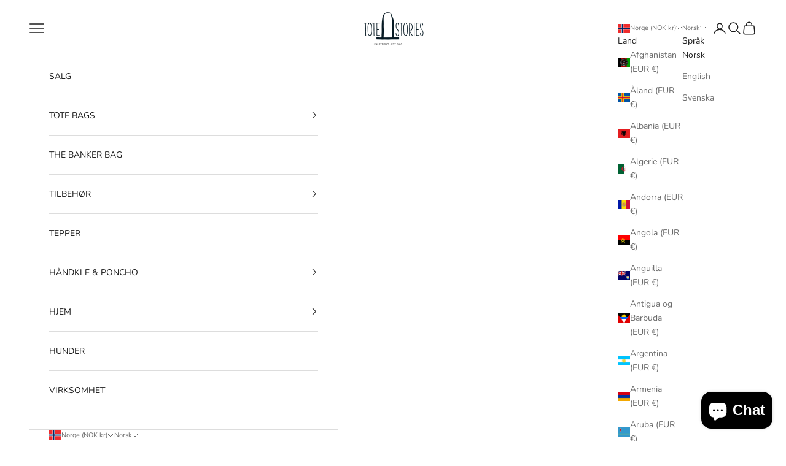

--- FILE ---
content_type: text/html; charset=utf-8
request_url: https://www.totestories.com/no-no/products/tray-27x20-cm-falsterbo-beach-coral
body_size: 61620
content:
<!doctype html>

<html lang="no" dir="ltr">
  <head>
    <meta charset="utf-8">
    <meta name="viewport" content="width=device-width, initial-scale=1.0, height=device-height, minimum-scale=1.0, maximum-scale=5.0">

    <title>Tray 27x20 cm - Beach Skanör Sunset</title><meta name="description" content="Klassiske brett i bjørkfiner med vårt vakre Falsterbo Beach designmønster. Sommertallerken påvirket av strendene rundt Falsterbo og den svenske kysten."><link rel="canonical" href="https://www.totestories.com/no-no/products/tray-27x20-cm-falsterbo-beach-coral"><link rel="shortcut icon" href="//www.totestories.com/cdn/shop/files/Favicon_round.png?v=1613564317&width=96">
      <link rel="apple-touch-icon" href="//www.totestories.com/cdn/shop/files/Favicon_round.png?v=1613564317&width=180"><link rel="preconnect" href="https://fonts.shopifycdn.com" crossorigin><link rel="preload" href="//www.totestories.com/cdn/fonts/instrument_sans/instrumentsans_n4.db86542ae5e1596dbdb28c279ae6c2086c4c5bfa.woff2" as="font" type="font/woff2" crossorigin><link rel="preload" href="//www.totestories.com/cdn/fonts/nunito/nunito_n4.fc49103dc396b42cae9460289072d384b6c6eb63.woff2" as="font" type="font/woff2" crossorigin><meta property="og:type" content="product">
  <meta property="og:title" content="Tray 27x20 cm - Beach Skanör Sunset">
  <meta property="product:price:amount" content="379,00">
  <meta property="product:price:currency" content="NOK">
  <meta property="product:availability" content="in stock"><meta property="og:image" content="http://www.totestories.com/cdn/shop/files/Tray_Small_Coral.png?v=1763375431&width=2048">
  <meta property="og:image:secure_url" content="https://www.totestories.com/cdn/shop/files/Tray_Small_Coral.png?v=1763375431&width=2048">
  <meta property="og:image:width" content="2048">
  <meta property="og:image:height" content="2048"><meta property="og:description" content="Klassiske brett i bjørkfiner med vårt vakre Falsterbo Beach designmønster. Sommertallerken påvirket av strendene rundt Falsterbo og den svenske kysten."><meta property="og:url" content="https://www.totestories.com/no-no/products/tray-27x20-cm-falsterbo-beach-coral">
<meta property="og:site_name" content="Tote Stories"><meta name="twitter:card" content="summary"><meta name="twitter:title" content="Tray 27x20 cm - Beach Skanör Sunset">
  <meta name="twitter:description" content="Generelt Detaljer Størrelse Monogram Klassiske brett i bjørkfiner med vårt vakre Falsterbo Beach-mønster. Designet av Inger Ohlsson, påvirket av strendene rundt Falsterbo og den svenske kysten. Brettene er håndlaget i Sverige med den fineste teknikken. Brettene kan vaskes i maskin.PERSONLIGGJØR! Som de fleste av produktene våre, kan brettene våre monogrammeres med initialen din eller et 2-bokstavs monogram. Merk! Vi anbefaler bare skriftvalg #5, 6, 18 og 19 for brett!. - Laget av bjørkfiner- Melaminbasert overflate som er varme- og alkoholbestandig- Kan vaskes i maskin Rektangulær, 27x20 cm Legg til ditt personlige preg med vår vakre monogramtjeneste! Du kan velge å ha initialen din eller et 2-bokstavs monogram. Merk! Vi anbefaler bare skriftvalg #5, 6, 18, og 19 for brett! Monogrammer lages med en semi-permanent mattfarget vinyl, lignende den på stripede biler. Vinylen vil sitte godt på produktet, men kan fjernes"><meta name="twitter:image" content="https://www.totestories.com/cdn/shop/files/Tray_Small_Coral.png?crop=center&height=1200&v=1763375431&width=1200">
  <meta name="twitter:image:alt" content=""><script async crossorigin fetchpriority="high" src="/cdn/shopifycloud/importmap-polyfill/es-modules-shim.2.4.0.js"></script>
<script type="application/ld+json">{"@context":"http:\/\/schema.org\/","@id":"\/no-no\/products\/tray-27x20-cm-falsterbo-beach-coral#product","@type":"Product","brand":{"@type":"Brand","name":"Tote Stories"},"category":"Serving Trays","description":"\n Generelt\n Detaljer\n Størrelse\nMonogram\n\n\nKlassiske brett i bjørkfiner med vårt vakre Falsterbo Beach-mønster. Designet av Inger Ohlsson, påvirket av strendene rundt Falsterbo og den svenske kysten. Brettene er håndlaget i Sverige med den fineste teknikken. Brettene kan vaskes i maskin.PERSONLIGGJØR! Som de fleste av produktene våre, kan brettene våre monogrammeres med initialen din eller et 2-bokstavs monogram. Merk! Vi anbefaler bare skriftvalg #5, 6, 18 og 19 for brett!.\n- Laget av bjørkfiner- Melaminbasert overflate som er varme- og alkoholbestandig- Kan vaskes i maskin\nRektangulær, 27x20 cm\nLegg til ditt personlige preg med vår vakre monogramtjeneste! Du kan velge å ha initialen din eller et 2-bokstavs monogram. Merk! Vi anbefaler bare skriftvalg #5, 6, 18, og 19 for brett! Monogrammer lages med en semi-permanent mattfarget vinyl, lignende den på stripede biler. Vinylen vil sitte godt på produktet, men kan fjernes hvis den blir plukket på med kraft i kantene.Å legge til et monogram på brettet koster bare 69 kr (€5), så benytt sjansen til å gjøre det personlig.\n","gtin":"Custom product","image":"https:\/\/www.totestories.com\/cdn\/shop\/files\/Tray_Small_Coral.png?v=1763375431\u0026width=1920","name":"Tray 27x20 cm - Beach Skanör Sunset","offers":{"@id":"\/no-no\/products\/tray-27x20-cm-falsterbo-beach-coral?variant=32121320636482#offer","@type":"Offer","availability":"http:\/\/schema.org\/InStock","price":"379.00","priceCurrency":"NOK","url":"https:\/\/www.totestories.com\/no-no\/products\/tray-27x20-cm-falsterbo-beach-coral?variant=32121320636482"},"sku":"TRAY_27X20_BEACH_SS","url":"https:\/\/www.totestories.com\/no-no\/products\/tray-27x20-cm-falsterbo-beach-coral"}</script><script type="application/ld+json">
  {
    "@context": "https://schema.org",
    "@type": "BreadcrumbList",
    "itemListElement": [{
        "@type": "ListItem",
        "position": 1,
        "name": "Hjem",
        "item": "https://www.totestories.com"
      },{
            "@type": "ListItem",
            "position": 2,
            "name": "Tray 27x20 cm - Beach Skanör Sunset",
            "item": "https://www.totestories.com/no-no/products/tray-27x20-cm-falsterbo-beach-coral"
          }]
  }
</script><style>/* Typography (heading) */
  @font-face {
  font-family: "Instrument Sans";
  font-weight: 400;
  font-style: normal;
  font-display: fallback;
  src: url("//www.totestories.com/cdn/fonts/instrument_sans/instrumentsans_n4.db86542ae5e1596dbdb28c279ae6c2086c4c5bfa.woff2") format("woff2"),
       url("//www.totestories.com/cdn/fonts/instrument_sans/instrumentsans_n4.510f1b081e58d08c30978f465518799851ef6d8b.woff") format("woff");
}

@font-face {
  font-family: "Instrument Sans";
  font-weight: 400;
  font-style: italic;
  font-display: fallback;
  src: url("//www.totestories.com/cdn/fonts/instrument_sans/instrumentsans_i4.028d3c3cd8d085648c808ceb20cd2fd1eb3560e5.woff2") format("woff2"),
       url("//www.totestories.com/cdn/fonts/instrument_sans/instrumentsans_i4.7e90d82df8dee29a99237cd19cc529d2206706a2.woff") format("woff");
}

/* Typography (body) */
  @font-face {
  font-family: Nunito;
  font-weight: 400;
  font-style: normal;
  font-display: fallback;
  src: url("//www.totestories.com/cdn/fonts/nunito/nunito_n4.fc49103dc396b42cae9460289072d384b6c6eb63.woff2") format("woff2"),
       url("//www.totestories.com/cdn/fonts/nunito/nunito_n4.5d26d13beeac3116db2479e64986cdeea4c8fbdd.woff") format("woff");
}

@font-face {
  font-family: Nunito;
  font-weight: 400;
  font-style: italic;
  font-display: fallback;
  src: url("//www.totestories.com/cdn/fonts/nunito/nunito_i4.fd53bf99043ab6c570187ed42d1b49192135de96.woff2") format("woff2"),
       url("//www.totestories.com/cdn/fonts/nunito/nunito_i4.cb3876a003a73aaae5363bb3e3e99d45ec598cc6.woff") format("woff");
}

@font-face {
  font-family: Nunito;
  font-weight: 700;
  font-style: normal;
  font-display: fallback;
  src: url("//www.totestories.com/cdn/fonts/nunito/nunito_n7.37cf9b8cf43b3322f7e6e13ad2aad62ab5dc9109.woff2") format("woff2"),
       url("//www.totestories.com/cdn/fonts/nunito/nunito_n7.45cfcfadc6630011252d54d5f5a2c7c98f60d5de.woff") format("woff");
}

@font-face {
  font-family: Nunito;
  font-weight: 700;
  font-style: italic;
  font-display: fallback;
  src: url("//www.totestories.com/cdn/fonts/nunito/nunito_i7.3f8ba2027bc9ceb1b1764ecab15bae73f86c4632.woff2") format("woff2"),
       url("//www.totestories.com/cdn/fonts/nunito/nunito_i7.82bfb5f86ec77ada3c9f660da22064c2e46e1469.woff") format("woff");
}

:root {
    /* Container */
    --container-max-width: 100%;
    --container-xxs-max-width: 27.5rem; /* 440px */
    --container-xs-max-width: 42.5rem; /* 680px */
    --container-sm-max-width: 61.25rem; /* 980px */
    --container-md-max-width: 71.875rem; /* 1150px */
    --container-lg-max-width: 78.75rem; /* 1260px */
    --container-xl-max-width: 85rem; /* 1360px */
    --container-gutter: 1.25rem;

    --section-vertical-spacing: 2.5rem;
    --section-vertical-spacing-tight:2.5rem;

    --section-stack-gap:2.25rem;
    --section-stack-gap-tight:2.25rem;

    /* Form settings */
    --form-gap: 1.25rem; /* Gap between fieldset and submit button */
    --fieldset-gap: 1rem; /* Gap between each form input within a fieldset */
    --form-control-gap: 0.625rem; /* Gap between input and label (ignored for floating label) */
    --checkbox-control-gap: 0.75rem; /* Horizontal gap between checkbox and its associated label */
    --input-padding-block: 0.65rem; /* Vertical padding for input, textarea and native select */
    --input-padding-inline: 0.8rem; /* Horizontal padding for input, textarea and native select */
    --checkbox-size: 0.875rem; /* Size (width and height) for checkbox */

    /* Other sizes */
    --sticky-area-height: calc(var(--announcement-bar-is-sticky, 0) * var(--announcement-bar-height, 0px) + var(--header-is-sticky, 0) * var(--header-is-visible, 1) * var(--header-height, 0px));

    /* RTL support */
    --transform-logical-flip: 1;
    --transform-origin-start: left;
    --transform-origin-end: right;

    /**
     * ---------------------------------------------------------------------
     * TYPOGRAPHY
     * ---------------------------------------------------------------------
     */

    /* Font properties */
    --heading-font-family: "Instrument Sans", sans-serif;
    --heading-font-weight: 400;
    --heading-font-style: normal;
    --heading-text-transform: uppercase;
    --heading-letter-spacing: 0.16em;
    --text-font-family: Nunito, sans-serif;
    --text-font-weight: 400;
    --text-font-style: normal;
    --text-letter-spacing: 0.0em;
    --button-font: var(--text-font-style) var(--text-font-weight) var(--text-sm) / 1.65 var(--text-font-family);
    --button-text-transform: uppercase;
    --button-letter-spacing: 0.18em;

    /* Font sizes */--text-heading-size-factor: 0.8;
    --text-h1: max(0.6875rem, clamp(1.375rem, 1.146341463414634rem + 0.975609756097561vw, 2rem) * var(--text-heading-size-factor));
    --text-h2: max(0.6875rem, clamp(1.25rem, 1.0670731707317074rem + 0.7804878048780488vw, 1.75rem) * var(--text-heading-size-factor));
    --text-h3: max(0.6875rem, clamp(1.125rem, 1.0335365853658536rem + 0.3902439024390244vw, 1.375rem) * var(--text-heading-size-factor));
    --text-h4: max(0.6875rem, clamp(1rem, 0.9542682926829268rem + 0.1951219512195122vw, 1.125rem) * var(--text-heading-size-factor));
    --text-h5: calc(0.875rem * var(--text-heading-size-factor));
    --text-h6: calc(0.75rem * var(--text-heading-size-factor));

    --text-xs: 0.75rem;
    --text-sm: 0.8125rem;
    --text-base: 0.875rem;
    --text-lg: 1.0rem;
    --text-xl: 1.125rem;

    /* Rounded variables (used for border radius) */
    --rounded-full: 9999px;
    --button-border-radius: 0.0rem;
    --input-border-radius: 0.0rem;

    /* Box shadow */
    --shadow-sm: 0 2px 8px rgb(0 0 0 / 0.05);
    --shadow: 0 5px 15px rgb(0 0 0 / 0.05);
    --shadow-md: 0 5px 30px rgb(0 0 0 / 0.05);
    --shadow-block: px px px rgb(var(--text-primary) / 0.0);

    /**
     * ---------------------------------------------------------------------
     * OTHER
     * ---------------------------------------------------------------------
     */

    --checkmark-svg-url: url(//www.totestories.com/cdn/shop/t/20/assets/checkmark.svg?v=77552481021870063511755699432);
    --cursor-zoom-in-svg-url: url(//www.totestories.com/cdn/shop/t/20/assets/cursor-zoom-in.svg?v=112480252220988712521755785142);
  }

  [dir="rtl"]:root {
    /* RTL support */
    --transform-logical-flip: -1;
    --transform-origin-start: right;
    --transform-origin-end: left;
  }

  @media screen and (min-width: 700px) {
    :root {
      /* Typography (font size) */
      --text-xs: 0.75rem;
      --text-sm: 0.8125rem;
      --text-base: 0.875rem;
      --text-lg: 1.0rem;
      --text-xl: 1.25rem;

      /* Spacing settings */
      --container-gutter: 2rem;
    }
  }

  @media screen and (min-width: 1000px) {
    :root {
      /* Spacing settings */
      --container-gutter: 3rem;

      --section-vertical-spacing: 4rem;
      --section-vertical-spacing-tight: 4rem;

      --section-stack-gap:3rem;
      --section-stack-gap-tight:3rem;
    }
  }:root {/* Overlay used for modal */
    --page-overlay: 0 0 0 / 0.4;

    /* We use the first scheme background as default */
    --page-background: ;

    /* Product colors */
    --on-sale-text: 227 44 43;
    --on-sale-badge-background: 227 44 43;
    --on-sale-badge-text: 255 255 255;
    --sold-out-badge-background: 239 239 239;
    --sold-out-badge-text: 0 0 0 / 0.65;
    --custom-badge-background: 28 28 28;
    --custom-badge-text: 255 255 255;
    --star-color: 28 28 28;

    /* Status colors */
    --success-background: 212 227 203;
    --success-text: 48 122 7;
    --warning-background: 253 241 224;
    --warning-text: 237 138 0;
    --error-background: 243 204 204;
    --error-text: 203 43 43;
  }.color-scheme--scheme-1 {
      /* Color settings */--accent: 28 28 28;
      --text-color: 28 28 28;
      --background: 255 255 255 / 1.0;
      --background-without-opacity: 255 255 255;
      --background-gradient: ;--border-color: 221 221 221;/* Button colors */
      --button-background: 28 28 28;
      --button-text-color: 255 255 255;

      /* Circled buttons */
      --circle-button-background: 255 255 255;
      --circle-button-text-color: 28 28 28;
    }.shopify-section:has(.section-spacing.color-scheme--bg-54922f2e920ba8346f6dc0fba343d673) + .shopify-section:has(.section-spacing.color-scheme--bg-54922f2e920ba8346f6dc0fba343d673:not(.bordered-section)) .section-spacing {
      padding-block-start: 0;
    }.color-scheme--scheme-2 {
      /* Color settings */--accent: 28 28 28;
      --text-color: 255 255 255;
      --background: 255 255 255 / 1.0;
      --background-without-opacity: 255 255 255;
      --background-gradient: ;--border-color: 255 255 255;/* Button colors */
      --button-background: 28 28 28;
      --button-text-color: 255 255 255;

      /* Circled buttons */
      --circle-button-background: 255 255 255;
      --circle-button-text-color: 28 28 28;
    }.shopify-section:has(.section-spacing.color-scheme--bg-54922f2e920ba8346f6dc0fba343d673) + .shopify-section:has(.section-spacing.color-scheme--bg-54922f2e920ba8346f6dc0fba343d673:not(.bordered-section)) .section-spacing {
      padding-block-start: 0;
    }.color-scheme--scheme-3 {
      /* Color settings */--accent: 255 255 255;
      --text-color: 28 28 28;
      --background: 245 238 228 / 1.0;
      --background-without-opacity: 245 238 228;
      --background-gradient: ;--border-color: 212 206 198;/* Button colors */
      --button-background: 255 255 255;
      --button-text-color: 255 255 255;

      /* Circled buttons */
      --circle-button-background: 255 255 255;
      --circle-button-text-color: 28 28 28;
    }.shopify-section:has(.section-spacing.color-scheme--bg-eff435a800a875838055771fc8288370) + .shopify-section:has(.section-spacing.color-scheme--bg-eff435a800a875838055771fc8288370:not(.bordered-section)) .section-spacing {
      padding-block-start: 0;
    }.color-scheme--scheme-4 {
      /* Color settings */--accent: 255 255 255;
      --text-color: 28 28 28;
      --background: 255 255 255 / 1.0;
      --background-without-opacity: 255 255 255;
      --background-gradient: ;--border-color: 221 221 221;/* Button colors */
      --button-background: 255 255 255;
      --button-text-color: 28 28 28;

      /* Circled buttons */
      --circle-button-background: 255 255 255;
      --circle-button-text-color: 28 28 28;
    }.shopify-section:has(.section-spacing.color-scheme--bg-54922f2e920ba8346f6dc0fba343d673) + .shopify-section:has(.section-spacing.color-scheme--bg-54922f2e920ba8346f6dc0fba343d673:not(.bordered-section)) .section-spacing {
      padding-block-start: 0;
    }.color-scheme--scheme-a892bc23-41ef-4d31-bd6f-22c15699503c {
      /* Color settings */--accent: 77 77 77;
      --text-color: 28 28 28;
      --background: 255 255 255 / 1.0;
      --background-without-opacity: 255 255 255;
      --background-gradient: ;--border-color: 221 221 221;/* Button colors */
      --button-background: 77 77 77;
      --button-text-color: 255 255 255;

      /* Circled buttons */
      --circle-button-background: 255 255 255;
      --circle-button-text-color: 28 28 28;
    }.shopify-section:has(.section-spacing.color-scheme--bg-54922f2e920ba8346f6dc0fba343d673) + .shopify-section:has(.section-spacing.color-scheme--bg-54922f2e920ba8346f6dc0fba343d673:not(.bordered-section)) .section-spacing {
      padding-block-start: 0;
    }.color-scheme--scheme-d0bc90d5-1070-433f-919d-7c102f554961 {
      /* Color settings */--accent: 28 28 28;
      --text-color: 28 28 28;
      --background: 28 28 28 / 1.0;
      --background-without-opacity: 28 28 28;
      --background-gradient: ;--border-color: 28 28 28;/* Button colors */
      --button-background: 28 28 28;
      --button-text-color: 28 28 28;

      /* Circled buttons */
      --circle-button-background: 28 28 28;
      --circle-button-text-color: 28 28 28;
    }.shopify-section:has(.section-spacing.color-scheme--bg-c1f8cb21047e4797e94d0969dc5d1e44) + .shopify-section:has(.section-spacing.color-scheme--bg-c1f8cb21047e4797e94d0969dc5d1e44:not(.bordered-section)) .section-spacing {
      padding-block-start: 0;
    }.color-scheme--scheme-4afe9a20-d49b-4d5c-b3d8-3a5029e62bb6 {
      /* Color settings */--accent: 28 28 28;
      --text-color: 239 239 239;
      --background: 203 43 43 / 1.0;
      --background-without-opacity: 203 43 43;
      --background-gradient: ;--border-color: 208 72 72;/* Button colors */
      --button-background: 28 28 28;
      --button-text-color: 255 255 255;

      /* Circled buttons */
      --circle-button-background: 255 255 255;
      --circle-button-text-color: 28 28 28;
    }.shopify-section:has(.section-spacing.color-scheme--bg-c791c29fde5928919a961e8110f31daf) + .shopify-section:has(.section-spacing.color-scheme--bg-c791c29fde5928919a961e8110f31daf:not(.bordered-section)) .section-spacing {
      padding-block-start: 0;
    }.color-scheme--dialog {
      /* Color settings */--accent: 28 28 28;
      --text-color: 28 28 28;
      --background: 255 255 255 / 1.0;
      --background-without-opacity: 255 255 255;
      --background-gradient: ;--border-color: 221 221 221;/* Button colors */
      --button-background: 28 28 28;
      --button-text-color: 255 255 255;

      /* Circled buttons */
      --circle-button-background: 255 255 255;
      --circle-button-text-color: 28 28 28;
    }
</style><script>
  // This allows to expose several variables to the global scope, to be used in scripts
  window.themeVariables = {
    settings: {
      showPageTransition: null,
      pageType: "product",
      moneyFormat: "{{amount_with_comma_separator}} kr",
      moneyWithCurrencyFormat: "{{amount_with_comma_separator}} NOK",
      currencyCodeEnabled: false,
      cartType: "drawer",
      staggerMenuApparition: true
    },

    strings: {
      addedToCart: "Lagt til i handlekurven din!",
      closeGallery: "Lukk galleriet",
      zoomGallery: "Zoombilde",
      errorGallery: "Bildet kan ikke lastes inn",
      shippingEstimatorNoResults: "Beklager, vi sender ikke til adressen din.",
      shippingEstimatorOneResult: "Det er én fraktpris for adressen din:",
      shippingEstimatorMultipleResults: "Det finnes flere fraktpriser for adressen din:",
      shippingEstimatorError: "Én eller flere feil oppsto under henting av fraktpriser:",
      next: "Neste",
      previous: "Tidligere"
    },

    mediaQueries: {
      'sm': 'screen and (min-width: 700px)',
      'md': 'screen and (min-width: 1000px)',
      'lg': 'screen and (min-width: 1150px)',
      'xl': 'screen and (min-width: 1400px)',
      '2xl': 'screen and (min-width: 1600px)',
      'sm-max': 'screen and (max-width: 699px)',
      'md-max': 'screen and (max-width: 999px)',
      'lg-max': 'screen and (max-width: 1149px)',
      'xl-max': 'screen and (max-width: 1399px)',
      '2xl-max': 'screen and (max-width: 1599px)',
      'motion-safe': '(prefers-reduced-motion: no-preference)',
      'motion-reduce': '(prefers-reduced-motion: reduce)',
      'supports-hover': 'screen and (pointer: fine)',
      'supports-touch': 'screen and (hover: none)'
    }
  };</script><script type="importmap">{
        "imports": {
          "vendor": "//www.totestories.com/cdn/shop/t/20/assets/vendor.min.js?v=118757129943152772801755597684",
          "theme": "//www.totestories.com/cdn/shop/t/20/assets/theme.js?v=74141002927311168361762420358",
          "photoswipe": "//www.totestories.com/cdn/shop/t/20/assets/photoswipe.min.js?v=13374349288281597431755597684"
        }
      }
    </script>

    <script type="module" src="//www.totestories.com/cdn/shop/t/20/assets/vendor.min.js?v=118757129943152772801755597684"></script>
    <script type="module" src="//www.totestories.com/cdn/shop/t/20/assets/theme.js?v=74141002927311168361762420358"></script>

    <script>window.performance && window.performance.mark && window.performance.mark('shopify.content_for_header.start');</script><meta name="google-site-verification" content="FdAkawcbWsYeIzSW-K6sferDFraIm2HUrEkhIyTX53Y">
<meta id="shopify-digital-wallet" name="shopify-digital-wallet" content="/728760386/digital_wallets/dialog">
<meta name="shopify-checkout-api-token" content="a670844113ec14135f529933bfc78243">
<link rel="alternate" hreflang="x-default" href="https://www.totestories.com/products/tray-27x20-cm-falsterbo-beach-coral">
<link rel="alternate" hreflang="sv" href="https://www.totestories.com/products/tray-27x20-cm-falsterbo-beach-coral">
<link rel="alternate" hreflang="en" href="https://www.totestories.com/en/products/tray-27x20-cm-falsterbo-beach-coral">
<link rel="alternate" hreflang="de-DE" href="https://www.totestories.com/de-de/products/tray-27x20-cm-falsterbo-beach-coral">
<link rel="alternate" hreflang="en-DE" href="https://www.totestories.com/en-de/products/tray-27x20-cm-falsterbo-beach-coral">
<link rel="alternate" hreflang="en-AC" href="https://www.totestories.com/en-en/products/tray-27x20-cm-falsterbo-beach-coral">
<link rel="alternate" hreflang="sv-AC" href="https://www.totestories.com/sv-en/products/tray-27x20-cm-falsterbo-beach-coral">
<link rel="alternate" hreflang="no-AC" href="https://www.totestories.com/no-en/products/tray-27x20-cm-falsterbo-beach-coral">
<link rel="alternate" hreflang="de-AC" href="https://www.totestories.com/de-en/products/tray-27x20-cm-falsterbo-beach-coral">
<link rel="alternate" hreflang="en-AD" href="https://www.totestories.com/en-en/products/tray-27x20-cm-falsterbo-beach-coral">
<link rel="alternate" hreflang="sv-AD" href="https://www.totestories.com/sv-en/products/tray-27x20-cm-falsterbo-beach-coral">
<link rel="alternate" hreflang="no-AD" href="https://www.totestories.com/no-en/products/tray-27x20-cm-falsterbo-beach-coral">
<link rel="alternate" hreflang="de-AD" href="https://www.totestories.com/de-en/products/tray-27x20-cm-falsterbo-beach-coral">
<link rel="alternate" hreflang="en-AE" href="https://www.totestories.com/en-en/products/tray-27x20-cm-falsterbo-beach-coral">
<link rel="alternate" hreflang="sv-AE" href="https://www.totestories.com/sv-en/products/tray-27x20-cm-falsterbo-beach-coral">
<link rel="alternate" hreflang="no-AE" href="https://www.totestories.com/no-en/products/tray-27x20-cm-falsterbo-beach-coral">
<link rel="alternate" hreflang="de-AE" href="https://www.totestories.com/de-en/products/tray-27x20-cm-falsterbo-beach-coral">
<link rel="alternate" hreflang="en-AF" href="https://www.totestories.com/en-en/products/tray-27x20-cm-falsterbo-beach-coral">
<link rel="alternate" hreflang="sv-AF" href="https://www.totestories.com/sv-en/products/tray-27x20-cm-falsterbo-beach-coral">
<link rel="alternate" hreflang="no-AF" href="https://www.totestories.com/no-en/products/tray-27x20-cm-falsterbo-beach-coral">
<link rel="alternate" hreflang="de-AF" href="https://www.totestories.com/de-en/products/tray-27x20-cm-falsterbo-beach-coral">
<link rel="alternate" hreflang="en-AG" href="https://www.totestories.com/en-en/products/tray-27x20-cm-falsterbo-beach-coral">
<link rel="alternate" hreflang="sv-AG" href="https://www.totestories.com/sv-en/products/tray-27x20-cm-falsterbo-beach-coral">
<link rel="alternate" hreflang="no-AG" href="https://www.totestories.com/no-en/products/tray-27x20-cm-falsterbo-beach-coral">
<link rel="alternate" hreflang="de-AG" href="https://www.totestories.com/de-en/products/tray-27x20-cm-falsterbo-beach-coral">
<link rel="alternate" hreflang="en-AI" href="https://www.totestories.com/en-en/products/tray-27x20-cm-falsterbo-beach-coral">
<link rel="alternate" hreflang="sv-AI" href="https://www.totestories.com/sv-en/products/tray-27x20-cm-falsterbo-beach-coral">
<link rel="alternate" hreflang="no-AI" href="https://www.totestories.com/no-en/products/tray-27x20-cm-falsterbo-beach-coral">
<link rel="alternate" hreflang="de-AI" href="https://www.totestories.com/de-en/products/tray-27x20-cm-falsterbo-beach-coral">
<link rel="alternate" hreflang="en-AL" href="https://www.totestories.com/en-en/products/tray-27x20-cm-falsterbo-beach-coral">
<link rel="alternate" hreflang="sv-AL" href="https://www.totestories.com/sv-en/products/tray-27x20-cm-falsterbo-beach-coral">
<link rel="alternate" hreflang="no-AL" href="https://www.totestories.com/no-en/products/tray-27x20-cm-falsterbo-beach-coral">
<link rel="alternate" hreflang="de-AL" href="https://www.totestories.com/de-en/products/tray-27x20-cm-falsterbo-beach-coral">
<link rel="alternate" hreflang="en-AM" href="https://www.totestories.com/en-en/products/tray-27x20-cm-falsterbo-beach-coral">
<link rel="alternate" hreflang="sv-AM" href="https://www.totestories.com/sv-en/products/tray-27x20-cm-falsterbo-beach-coral">
<link rel="alternate" hreflang="no-AM" href="https://www.totestories.com/no-en/products/tray-27x20-cm-falsterbo-beach-coral">
<link rel="alternate" hreflang="de-AM" href="https://www.totestories.com/de-en/products/tray-27x20-cm-falsterbo-beach-coral">
<link rel="alternate" hreflang="en-AO" href="https://www.totestories.com/en-en/products/tray-27x20-cm-falsterbo-beach-coral">
<link rel="alternate" hreflang="sv-AO" href="https://www.totestories.com/sv-en/products/tray-27x20-cm-falsterbo-beach-coral">
<link rel="alternate" hreflang="no-AO" href="https://www.totestories.com/no-en/products/tray-27x20-cm-falsterbo-beach-coral">
<link rel="alternate" hreflang="de-AO" href="https://www.totestories.com/de-en/products/tray-27x20-cm-falsterbo-beach-coral">
<link rel="alternate" hreflang="en-AR" href="https://www.totestories.com/en-en/products/tray-27x20-cm-falsterbo-beach-coral">
<link rel="alternate" hreflang="sv-AR" href="https://www.totestories.com/sv-en/products/tray-27x20-cm-falsterbo-beach-coral">
<link rel="alternate" hreflang="no-AR" href="https://www.totestories.com/no-en/products/tray-27x20-cm-falsterbo-beach-coral">
<link rel="alternate" hreflang="de-AR" href="https://www.totestories.com/de-en/products/tray-27x20-cm-falsterbo-beach-coral">
<link rel="alternate" hreflang="en-AT" href="https://www.totestories.com/en-en/products/tray-27x20-cm-falsterbo-beach-coral">
<link rel="alternate" hreflang="sv-AT" href="https://www.totestories.com/sv-en/products/tray-27x20-cm-falsterbo-beach-coral">
<link rel="alternate" hreflang="no-AT" href="https://www.totestories.com/no-en/products/tray-27x20-cm-falsterbo-beach-coral">
<link rel="alternate" hreflang="de-AT" href="https://www.totestories.com/de-en/products/tray-27x20-cm-falsterbo-beach-coral">
<link rel="alternate" hreflang="en-AU" href="https://www.totestories.com/en-en/products/tray-27x20-cm-falsterbo-beach-coral">
<link rel="alternate" hreflang="sv-AU" href="https://www.totestories.com/sv-en/products/tray-27x20-cm-falsterbo-beach-coral">
<link rel="alternate" hreflang="no-AU" href="https://www.totestories.com/no-en/products/tray-27x20-cm-falsterbo-beach-coral">
<link rel="alternate" hreflang="de-AU" href="https://www.totestories.com/de-en/products/tray-27x20-cm-falsterbo-beach-coral">
<link rel="alternate" hreflang="en-AW" href="https://www.totestories.com/en-en/products/tray-27x20-cm-falsterbo-beach-coral">
<link rel="alternate" hreflang="sv-AW" href="https://www.totestories.com/sv-en/products/tray-27x20-cm-falsterbo-beach-coral">
<link rel="alternate" hreflang="no-AW" href="https://www.totestories.com/no-en/products/tray-27x20-cm-falsterbo-beach-coral">
<link rel="alternate" hreflang="de-AW" href="https://www.totestories.com/de-en/products/tray-27x20-cm-falsterbo-beach-coral">
<link rel="alternate" hreflang="en-AX" href="https://www.totestories.com/en-en/products/tray-27x20-cm-falsterbo-beach-coral">
<link rel="alternate" hreflang="sv-AX" href="https://www.totestories.com/sv-en/products/tray-27x20-cm-falsterbo-beach-coral">
<link rel="alternate" hreflang="no-AX" href="https://www.totestories.com/no-en/products/tray-27x20-cm-falsterbo-beach-coral">
<link rel="alternate" hreflang="de-AX" href="https://www.totestories.com/de-en/products/tray-27x20-cm-falsterbo-beach-coral">
<link rel="alternate" hreflang="en-AZ" href="https://www.totestories.com/en-en/products/tray-27x20-cm-falsterbo-beach-coral">
<link rel="alternate" hreflang="sv-AZ" href="https://www.totestories.com/sv-en/products/tray-27x20-cm-falsterbo-beach-coral">
<link rel="alternate" hreflang="no-AZ" href="https://www.totestories.com/no-en/products/tray-27x20-cm-falsterbo-beach-coral">
<link rel="alternate" hreflang="de-AZ" href="https://www.totestories.com/de-en/products/tray-27x20-cm-falsterbo-beach-coral">
<link rel="alternate" hreflang="en-BA" href="https://www.totestories.com/en-en/products/tray-27x20-cm-falsterbo-beach-coral">
<link rel="alternate" hreflang="sv-BA" href="https://www.totestories.com/sv-en/products/tray-27x20-cm-falsterbo-beach-coral">
<link rel="alternate" hreflang="no-BA" href="https://www.totestories.com/no-en/products/tray-27x20-cm-falsterbo-beach-coral">
<link rel="alternate" hreflang="de-BA" href="https://www.totestories.com/de-en/products/tray-27x20-cm-falsterbo-beach-coral">
<link rel="alternate" hreflang="en-BB" href="https://www.totestories.com/en-en/products/tray-27x20-cm-falsterbo-beach-coral">
<link rel="alternate" hreflang="sv-BB" href="https://www.totestories.com/sv-en/products/tray-27x20-cm-falsterbo-beach-coral">
<link rel="alternate" hreflang="no-BB" href="https://www.totestories.com/no-en/products/tray-27x20-cm-falsterbo-beach-coral">
<link rel="alternate" hreflang="de-BB" href="https://www.totestories.com/de-en/products/tray-27x20-cm-falsterbo-beach-coral">
<link rel="alternate" hreflang="en-BD" href="https://www.totestories.com/en-en/products/tray-27x20-cm-falsterbo-beach-coral">
<link rel="alternate" hreflang="sv-BD" href="https://www.totestories.com/sv-en/products/tray-27x20-cm-falsterbo-beach-coral">
<link rel="alternate" hreflang="no-BD" href="https://www.totestories.com/no-en/products/tray-27x20-cm-falsterbo-beach-coral">
<link rel="alternate" hreflang="de-BD" href="https://www.totestories.com/de-en/products/tray-27x20-cm-falsterbo-beach-coral">
<link rel="alternate" hreflang="en-BE" href="https://www.totestories.com/en-en/products/tray-27x20-cm-falsterbo-beach-coral">
<link rel="alternate" hreflang="sv-BE" href="https://www.totestories.com/sv-en/products/tray-27x20-cm-falsterbo-beach-coral">
<link rel="alternate" hreflang="no-BE" href="https://www.totestories.com/no-en/products/tray-27x20-cm-falsterbo-beach-coral">
<link rel="alternate" hreflang="de-BE" href="https://www.totestories.com/de-en/products/tray-27x20-cm-falsterbo-beach-coral">
<link rel="alternate" hreflang="en-BF" href="https://www.totestories.com/en-en/products/tray-27x20-cm-falsterbo-beach-coral">
<link rel="alternate" hreflang="sv-BF" href="https://www.totestories.com/sv-en/products/tray-27x20-cm-falsterbo-beach-coral">
<link rel="alternate" hreflang="no-BF" href="https://www.totestories.com/no-en/products/tray-27x20-cm-falsterbo-beach-coral">
<link rel="alternate" hreflang="de-BF" href="https://www.totestories.com/de-en/products/tray-27x20-cm-falsterbo-beach-coral">
<link rel="alternate" hreflang="en-BG" href="https://www.totestories.com/en-en/products/tray-27x20-cm-falsterbo-beach-coral">
<link rel="alternate" hreflang="sv-BG" href="https://www.totestories.com/sv-en/products/tray-27x20-cm-falsterbo-beach-coral">
<link rel="alternate" hreflang="no-BG" href="https://www.totestories.com/no-en/products/tray-27x20-cm-falsterbo-beach-coral">
<link rel="alternate" hreflang="de-BG" href="https://www.totestories.com/de-en/products/tray-27x20-cm-falsterbo-beach-coral">
<link rel="alternate" hreflang="en-BH" href="https://www.totestories.com/en-en/products/tray-27x20-cm-falsterbo-beach-coral">
<link rel="alternate" hreflang="sv-BH" href="https://www.totestories.com/sv-en/products/tray-27x20-cm-falsterbo-beach-coral">
<link rel="alternate" hreflang="no-BH" href="https://www.totestories.com/no-en/products/tray-27x20-cm-falsterbo-beach-coral">
<link rel="alternate" hreflang="de-BH" href="https://www.totestories.com/de-en/products/tray-27x20-cm-falsterbo-beach-coral">
<link rel="alternate" hreflang="en-BI" href="https://www.totestories.com/en-en/products/tray-27x20-cm-falsterbo-beach-coral">
<link rel="alternate" hreflang="sv-BI" href="https://www.totestories.com/sv-en/products/tray-27x20-cm-falsterbo-beach-coral">
<link rel="alternate" hreflang="no-BI" href="https://www.totestories.com/no-en/products/tray-27x20-cm-falsterbo-beach-coral">
<link rel="alternate" hreflang="de-BI" href="https://www.totestories.com/de-en/products/tray-27x20-cm-falsterbo-beach-coral">
<link rel="alternate" hreflang="en-BJ" href="https://www.totestories.com/en-en/products/tray-27x20-cm-falsterbo-beach-coral">
<link rel="alternate" hreflang="sv-BJ" href="https://www.totestories.com/sv-en/products/tray-27x20-cm-falsterbo-beach-coral">
<link rel="alternate" hreflang="no-BJ" href="https://www.totestories.com/no-en/products/tray-27x20-cm-falsterbo-beach-coral">
<link rel="alternate" hreflang="de-BJ" href="https://www.totestories.com/de-en/products/tray-27x20-cm-falsterbo-beach-coral">
<link rel="alternate" hreflang="en-BL" href="https://www.totestories.com/en-en/products/tray-27x20-cm-falsterbo-beach-coral">
<link rel="alternate" hreflang="sv-BL" href="https://www.totestories.com/sv-en/products/tray-27x20-cm-falsterbo-beach-coral">
<link rel="alternate" hreflang="no-BL" href="https://www.totestories.com/no-en/products/tray-27x20-cm-falsterbo-beach-coral">
<link rel="alternate" hreflang="de-BL" href="https://www.totestories.com/de-en/products/tray-27x20-cm-falsterbo-beach-coral">
<link rel="alternate" hreflang="en-BM" href="https://www.totestories.com/en-en/products/tray-27x20-cm-falsterbo-beach-coral">
<link rel="alternate" hreflang="sv-BM" href="https://www.totestories.com/sv-en/products/tray-27x20-cm-falsterbo-beach-coral">
<link rel="alternate" hreflang="no-BM" href="https://www.totestories.com/no-en/products/tray-27x20-cm-falsterbo-beach-coral">
<link rel="alternate" hreflang="de-BM" href="https://www.totestories.com/de-en/products/tray-27x20-cm-falsterbo-beach-coral">
<link rel="alternate" hreflang="en-BN" href="https://www.totestories.com/en-en/products/tray-27x20-cm-falsterbo-beach-coral">
<link rel="alternate" hreflang="sv-BN" href="https://www.totestories.com/sv-en/products/tray-27x20-cm-falsterbo-beach-coral">
<link rel="alternate" hreflang="no-BN" href="https://www.totestories.com/no-en/products/tray-27x20-cm-falsterbo-beach-coral">
<link rel="alternate" hreflang="de-BN" href="https://www.totestories.com/de-en/products/tray-27x20-cm-falsterbo-beach-coral">
<link rel="alternate" hreflang="en-BO" href="https://www.totestories.com/en-en/products/tray-27x20-cm-falsterbo-beach-coral">
<link rel="alternate" hreflang="sv-BO" href="https://www.totestories.com/sv-en/products/tray-27x20-cm-falsterbo-beach-coral">
<link rel="alternate" hreflang="no-BO" href="https://www.totestories.com/no-en/products/tray-27x20-cm-falsterbo-beach-coral">
<link rel="alternate" hreflang="de-BO" href="https://www.totestories.com/de-en/products/tray-27x20-cm-falsterbo-beach-coral">
<link rel="alternate" hreflang="en-BQ" href="https://www.totestories.com/en-en/products/tray-27x20-cm-falsterbo-beach-coral">
<link rel="alternate" hreflang="sv-BQ" href="https://www.totestories.com/sv-en/products/tray-27x20-cm-falsterbo-beach-coral">
<link rel="alternate" hreflang="no-BQ" href="https://www.totestories.com/no-en/products/tray-27x20-cm-falsterbo-beach-coral">
<link rel="alternate" hreflang="de-BQ" href="https://www.totestories.com/de-en/products/tray-27x20-cm-falsterbo-beach-coral">
<link rel="alternate" hreflang="en-BR" href="https://www.totestories.com/en-en/products/tray-27x20-cm-falsterbo-beach-coral">
<link rel="alternate" hreflang="sv-BR" href="https://www.totestories.com/sv-en/products/tray-27x20-cm-falsterbo-beach-coral">
<link rel="alternate" hreflang="no-BR" href="https://www.totestories.com/no-en/products/tray-27x20-cm-falsterbo-beach-coral">
<link rel="alternate" hreflang="de-BR" href="https://www.totestories.com/de-en/products/tray-27x20-cm-falsterbo-beach-coral">
<link rel="alternate" hreflang="en-BS" href="https://www.totestories.com/en-en/products/tray-27x20-cm-falsterbo-beach-coral">
<link rel="alternate" hreflang="sv-BS" href="https://www.totestories.com/sv-en/products/tray-27x20-cm-falsterbo-beach-coral">
<link rel="alternate" hreflang="no-BS" href="https://www.totestories.com/no-en/products/tray-27x20-cm-falsterbo-beach-coral">
<link rel="alternate" hreflang="de-BS" href="https://www.totestories.com/de-en/products/tray-27x20-cm-falsterbo-beach-coral">
<link rel="alternate" hreflang="en-BT" href="https://www.totestories.com/en-en/products/tray-27x20-cm-falsterbo-beach-coral">
<link rel="alternate" hreflang="sv-BT" href="https://www.totestories.com/sv-en/products/tray-27x20-cm-falsterbo-beach-coral">
<link rel="alternate" hreflang="no-BT" href="https://www.totestories.com/no-en/products/tray-27x20-cm-falsterbo-beach-coral">
<link rel="alternate" hreflang="de-BT" href="https://www.totestories.com/de-en/products/tray-27x20-cm-falsterbo-beach-coral">
<link rel="alternate" hreflang="en-BW" href="https://www.totestories.com/en-en/products/tray-27x20-cm-falsterbo-beach-coral">
<link rel="alternate" hreflang="sv-BW" href="https://www.totestories.com/sv-en/products/tray-27x20-cm-falsterbo-beach-coral">
<link rel="alternate" hreflang="no-BW" href="https://www.totestories.com/no-en/products/tray-27x20-cm-falsterbo-beach-coral">
<link rel="alternate" hreflang="de-BW" href="https://www.totestories.com/de-en/products/tray-27x20-cm-falsterbo-beach-coral">
<link rel="alternate" hreflang="en-BY" href="https://www.totestories.com/en-en/products/tray-27x20-cm-falsterbo-beach-coral">
<link rel="alternate" hreflang="sv-BY" href="https://www.totestories.com/sv-en/products/tray-27x20-cm-falsterbo-beach-coral">
<link rel="alternate" hreflang="no-BY" href="https://www.totestories.com/no-en/products/tray-27x20-cm-falsterbo-beach-coral">
<link rel="alternate" hreflang="de-BY" href="https://www.totestories.com/de-en/products/tray-27x20-cm-falsterbo-beach-coral">
<link rel="alternate" hreflang="en-BZ" href="https://www.totestories.com/en-en/products/tray-27x20-cm-falsterbo-beach-coral">
<link rel="alternate" hreflang="sv-BZ" href="https://www.totestories.com/sv-en/products/tray-27x20-cm-falsterbo-beach-coral">
<link rel="alternate" hreflang="no-BZ" href="https://www.totestories.com/no-en/products/tray-27x20-cm-falsterbo-beach-coral">
<link rel="alternate" hreflang="de-BZ" href="https://www.totestories.com/de-en/products/tray-27x20-cm-falsterbo-beach-coral">
<link rel="alternate" hreflang="en-CA" href="https://www.totestories.com/en-en/products/tray-27x20-cm-falsterbo-beach-coral">
<link rel="alternate" hreflang="sv-CA" href="https://www.totestories.com/sv-en/products/tray-27x20-cm-falsterbo-beach-coral">
<link rel="alternate" hreflang="no-CA" href="https://www.totestories.com/no-en/products/tray-27x20-cm-falsterbo-beach-coral">
<link rel="alternate" hreflang="de-CA" href="https://www.totestories.com/de-en/products/tray-27x20-cm-falsterbo-beach-coral">
<link rel="alternate" hreflang="en-CC" href="https://www.totestories.com/en-en/products/tray-27x20-cm-falsterbo-beach-coral">
<link rel="alternate" hreflang="sv-CC" href="https://www.totestories.com/sv-en/products/tray-27x20-cm-falsterbo-beach-coral">
<link rel="alternate" hreflang="no-CC" href="https://www.totestories.com/no-en/products/tray-27x20-cm-falsterbo-beach-coral">
<link rel="alternate" hreflang="de-CC" href="https://www.totestories.com/de-en/products/tray-27x20-cm-falsterbo-beach-coral">
<link rel="alternate" hreflang="en-CD" href="https://www.totestories.com/en-en/products/tray-27x20-cm-falsterbo-beach-coral">
<link rel="alternate" hreflang="sv-CD" href="https://www.totestories.com/sv-en/products/tray-27x20-cm-falsterbo-beach-coral">
<link rel="alternate" hreflang="no-CD" href="https://www.totestories.com/no-en/products/tray-27x20-cm-falsterbo-beach-coral">
<link rel="alternate" hreflang="de-CD" href="https://www.totestories.com/de-en/products/tray-27x20-cm-falsterbo-beach-coral">
<link rel="alternate" hreflang="en-CF" href="https://www.totestories.com/en-en/products/tray-27x20-cm-falsterbo-beach-coral">
<link rel="alternate" hreflang="sv-CF" href="https://www.totestories.com/sv-en/products/tray-27x20-cm-falsterbo-beach-coral">
<link rel="alternate" hreflang="no-CF" href="https://www.totestories.com/no-en/products/tray-27x20-cm-falsterbo-beach-coral">
<link rel="alternate" hreflang="de-CF" href="https://www.totestories.com/de-en/products/tray-27x20-cm-falsterbo-beach-coral">
<link rel="alternate" hreflang="en-CG" href="https://www.totestories.com/en-en/products/tray-27x20-cm-falsterbo-beach-coral">
<link rel="alternate" hreflang="sv-CG" href="https://www.totestories.com/sv-en/products/tray-27x20-cm-falsterbo-beach-coral">
<link rel="alternate" hreflang="no-CG" href="https://www.totestories.com/no-en/products/tray-27x20-cm-falsterbo-beach-coral">
<link rel="alternate" hreflang="de-CG" href="https://www.totestories.com/de-en/products/tray-27x20-cm-falsterbo-beach-coral">
<link rel="alternate" hreflang="en-CH" href="https://www.totestories.com/en-en/products/tray-27x20-cm-falsterbo-beach-coral">
<link rel="alternate" hreflang="sv-CH" href="https://www.totestories.com/sv-en/products/tray-27x20-cm-falsterbo-beach-coral">
<link rel="alternate" hreflang="no-CH" href="https://www.totestories.com/no-en/products/tray-27x20-cm-falsterbo-beach-coral">
<link rel="alternate" hreflang="de-CH" href="https://www.totestories.com/de-en/products/tray-27x20-cm-falsterbo-beach-coral">
<link rel="alternate" hreflang="en-CI" href="https://www.totestories.com/en-en/products/tray-27x20-cm-falsterbo-beach-coral">
<link rel="alternate" hreflang="sv-CI" href="https://www.totestories.com/sv-en/products/tray-27x20-cm-falsterbo-beach-coral">
<link rel="alternate" hreflang="no-CI" href="https://www.totestories.com/no-en/products/tray-27x20-cm-falsterbo-beach-coral">
<link rel="alternate" hreflang="de-CI" href="https://www.totestories.com/de-en/products/tray-27x20-cm-falsterbo-beach-coral">
<link rel="alternate" hreflang="en-CK" href="https://www.totestories.com/en-en/products/tray-27x20-cm-falsterbo-beach-coral">
<link rel="alternate" hreflang="sv-CK" href="https://www.totestories.com/sv-en/products/tray-27x20-cm-falsterbo-beach-coral">
<link rel="alternate" hreflang="no-CK" href="https://www.totestories.com/no-en/products/tray-27x20-cm-falsterbo-beach-coral">
<link rel="alternate" hreflang="de-CK" href="https://www.totestories.com/de-en/products/tray-27x20-cm-falsterbo-beach-coral">
<link rel="alternate" hreflang="en-CL" href="https://www.totestories.com/en-en/products/tray-27x20-cm-falsterbo-beach-coral">
<link rel="alternate" hreflang="sv-CL" href="https://www.totestories.com/sv-en/products/tray-27x20-cm-falsterbo-beach-coral">
<link rel="alternate" hreflang="no-CL" href="https://www.totestories.com/no-en/products/tray-27x20-cm-falsterbo-beach-coral">
<link rel="alternate" hreflang="de-CL" href="https://www.totestories.com/de-en/products/tray-27x20-cm-falsterbo-beach-coral">
<link rel="alternate" hreflang="en-CM" href="https://www.totestories.com/en-en/products/tray-27x20-cm-falsterbo-beach-coral">
<link rel="alternate" hreflang="sv-CM" href="https://www.totestories.com/sv-en/products/tray-27x20-cm-falsterbo-beach-coral">
<link rel="alternate" hreflang="no-CM" href="https://www.totestories.com/no-en/products/tray-27x20-cm-falsterbo-beach-coral">
<link rel="alternate" hreflang="de-CM" href="https://www.totestories.com/de-en/products/tray-27x20-cm-falsterbo-beach-coral">
<link rel="alternate" hreflang="en-CN" href="https://www.totestories.com/en-en/products/tray-27x20-cm-falsterbo-beach-coral">
<link rel="alternate" hreflang="sv-CN" href="https://www.totestories.com/sv-en/products/tray-27x20-cm-falsterbo-beach-coral">
<link rel="alternate" hreflang="no-CN" href="https://www.totestories.com/no-en/products/tray-27x20-cm-falsterbo-beach-coral">
<link rel="alternate" hreflang="de-CN" href="https://www.totestories.com/de-en/products/tray-27x20-cm-falsterbo-beach-coral">
<link rel="alternate" hreflang="en-CO" href="https://www.totestories.com/en-en/products/tray-27x20-cm-falsterbo-beach-coral">
<link rel="alternate" hreflang="sv-CO" href="https://www.totestories.com/sv-en/products/tray-27x20-cm-falsterbo-beach-coral">
<link rel="alternate" hreflang="no-CO" href="https://www.totestories.com/no-en/products/tray-27x20-cm-falsterbo-beach-coral">
<link rel="alternate" hreflang="de-CO" href="https://www.totestories.com/de-en/products/tray-27x20-cm-falsterbo-beach-coral">
<link rel="alternate" hreflang="en-CR" href="https://www.totestories.com/en-en/products/tray-27x20-cm-falsterbo-beach-coral">
<link rel="alternate" hreflang="sv-CR" href="https://www.totestories.com/sv-en/products/tray-27x20-cm-falsterbo-beach-coral">
<link rel="alternate" hreflang="no-CR" href="https://www.totestories.com/no-en/products/tray-27x20-cm-falsterbo-beach-coral">
<link rel="alternate" hreflang="de-CR" href="https://www.totestories.com/de-en/products/tray-27x20-cm-falsterbo-beach-coral">
<link rel="alternate" hreflang="en-CV" href="https://www.totestories.com/en-en/products/tray-27x20-cm-falsterbo-beach-coral">
<link rel="alternate" hreflang="sv-CV" href="https://www.totestories.com/sv-en/products/tray-27x20-cm-falsterbo-beach-coral">
<link rel="alternate" hreflang="no-CV" href="https://www.totestories.com/no-en/products/tray-27x20-cm-falsterbo-beach-coral">
<link rel="alternate" hreflang="de-CV" href="https://www.totestories.com/de-en/products/tray-27x20-cm-falsterbo-beach-coral">
<link rel="alternate" hreflang="en-CW" href="https://www.totestories.com/en-en/products/tray-27x20-cm-falsterbo-beach-coral">
<link rel="alternate" hreflang="sv-CW" href="https://www.totestories.com/sv-en/products/tray-27x20-cm-falsterbo-beach-coral">
<link rel="alternate" hreflang="no-CW" href="https://www.totestories.com/no-en/products/tray-27x20-cm-falsterbo-beach-coral">
<link rel="alternate" hreflang="de-CW" href="https://www.totestories.com/de-en/products/tray-27x20-cm-falsterbo-beach-coral">
<link rel="alternate" hreflang="en-CX" href="https://www.totestories.com/en-en/products/tray-27x20-cm-falsterbo-beach-coral">
<link rel="alternate" hreflang="sv-CX" href="https://www.totestories.com/sv-en/products/tray-27x20-cm-falsterbo-beach-coral">
<link rel="alternate" hreflang="no-CX" href="https://www.totestories.com/no-en/products/tray-27x20-cm-falsterbo-beach-coral">
<link rel="alternate" hreflang="de-CX" href="https://www.totestories.com/de-en/products/tray-27x20-cm-falsterbo-beach-coral">
<link rel="alternate" hreflang="en-CY" href="https://www.totestories.com/en-en/products/tray-27x20-cm-falsterbo-beach-coral">
<link rel="alternate" hreflang="sv-CY" href="https://www.totestories.com/sv-en/products/tray-27x20-cm-falsterbo-beach-coral">
<link rel="alternate" hreflang="no-CY" href="https://www.totestories.com/no-en/products/tray-27x20-cm-falsterbo-beach-coral">
<link rel="alternate" hreflang="de-CY" href="https://www.totestories.com/de-en/products/tray-27x20-cm-falsterbo-beach-coral">
<link rel="alternate" hreflang="en-CZ" href="https://www.totestories.com/en-en/products/tray-27x20-cm-falsterbo-beach-coral">
<link rel="alternate" hreflang="sv-CZ" href="https://www.totestories.com/sv-en/products/tray-27x20-cm-falsterbo-beach-coral">
<link rel="alternate" hreflang="no-CZ" href="https://www.totestories.com/no-en/products/tray-27x20-cm-falsterbo-beach-coral">
<link rel="alternate" hreflang="de-CZ" href="https://www.totestories.com/de-en/products/tray-27x20-cm-falsterbo-beach-coral">
<link rel="alternate" hreflang="en-DJ" href="https://www.totestories.com/en-en/products/tray-27x20-cm-falsterbo-beach-coral">
<link rel="alternate" hreflang="sv-DJ" href="https://www.totestories.com/sv-en/products/tray-27x20-cm-falsterbo-beach-coral">
<link rel="alternate" hreflang="no-DJ" href="https://www.totestories.com/no-en/products/tray-27x20-cm-falsterbo-beach-coral">
<link rel="alternate" hreflang="de-DJ" href="https://www.totestories.com/de-en/products/tray-27x20-cm-falsterbo-beach-coral">
<link rel="alternate" hreflang="en-DK" href="https://www.totestories.com/en-en/products/tray-27x20-cm-falsterbo-beach-coral">
<link rel="alternate" hreflang="sv-DK" href="https://www.totestories.com/sv-en/products/tray-27x20-cm-falsterbo-beach-coral">
<link rel="alternate" hreflang="no-DK" href="https://www.totestories.com/no-en/products/tray-27x20-cm-falsterbo-beach-coral">
<link rel="alternate" hreflang="de-DK" href="https://www.totestories.com/de-en/products/tray-27x20-cm-falsterbo-beach-coral">
<link rel="alternate" hreflang="en-DM" href="https://www.totestories.com/en-en/products/tray-27x20-cm-falsterbo-beach-coral">
<link rel="alternate" hreflang="sv-DM" href="https://www.totestories.com/sv-en/products/tray-27x20-cm-falsterbo-beach-coral">
<link rel="alternate" hreflang="no-DM" href="https://www.totestories.com/no-en/products/tray-27x20-cm-falsterbo-beach-coral">
<link rel="alternate" hreflang="de-DM" href="https://www.totestories.com/de-en/products/tray-27x20-cm-falsterbo-beach-coral">
<link rel="alternate" hreflang="en-DO" href="https://www.totestories.com/en-en/products/tray-27x20-cm-falsterbo-beach-coral">
<link rel="alternate" hreflang="sv-DO" href="https://www.totestories.com/sv-en/products/tray-27x20-cm-falsterbo-beach-coral">
<link rel="alternate" hreflang="no-DO" href="https://www.totestories.com/no-en/products/tray-27x20-cm-falsterbo-beach-coral">
<link rel="alternate" hreflang="de-DO" href="https://www.totestories.com/de-en/products/tray-27x20-cm-falsterbo-beach-coral">
<link rel="alternate" hreflang="en-DZ" href="https://www.totestories.com/en-en/products/tray-27x20-cm-falsterbo-beach-coral">
<link rel="alternate" hreflang="sv-DZ" href="https://www.totestories.com/sv-en/products/tray-27x20-cm-falsterbo-beach-coral">
<link rel="alternate" hreflang="no-DZ" href="https://www.totestories.com/no-en/products/tray-27x20-cm-falsterbo-beach-coral">
<link rel="alternate" hreflang="de-DZ" href="https://www.totestories.com/de-en/products/tray-27x20-cm-falsterbo-beach-coral">
<link rel="alternate" hreflang="en-EC" href="https://www.totestories.com/en-en/products/tray-27x20-cm-falsterbo-beach-coral">
<link rel="alternate" hreflang="sv-EC" href="https://www.totestories.com/sv-en/products/tray-27x20-cm-falsterbo-beach-coral">
<link rel="alternate" hreflang="no-EC" href="https://www.totestories.com/no-en/products/tray-27x20-cm-falsterbo-beach-coral">
<link rel="alternate" hreflang="de-EC" href="https://www.totestories.com/de-en/products/tray-27x20-cm-falsterbo-beach-coral">
<link rel="alternate" hreflang="en-EE" href="https://www.totestories.com/en-en/products/tray-27x20-cm-falsterbo-beach-coral">
<link rel="alternate" hreflang="sv-EE" href="https://www.totestories.com/sv-en/products/tray-27x20-cm-falsterbo-beach-coral">
<link rel="alternate" hreflang="no-EE" href="https://www.totestories.com/no-en/products/tray-27x20-cm-falsterbo-beach-coral">
<link rel="alternate" hreflang="de-EE" href="https://www.totestories.com/de-en/products/tray-27x20-cm-falsterbo-beach-coral">
<link rel="alternate" hreflang="en-EG" href="https://www.totestories.com/en-en/products/tray-27x20-cm-falsterbo-beach-coral">
<link rel="alternate" hreflang="sv-EG" href="https://www.totestories.com/sv-en/products/tray-27x20-cm-falsterbo-beach-coral">
<link rel="alternate" hreflang="no-EG" href="https://www.totestories.com/no-en/products/tray-27x20-cm-falsterbo-beach-coral">
<link rel="alternate" hreflang="de-EG" href="https://www.totestories.com/de-en/products/tray-27x20-cm-falsterbo-beach-coral">
<link rel="alternate" hreflang="en-EH" href="https://www.totestories.com/en-en/products/tray-27x20-cm-falsterbo-beach-coral">
<link rel="alternate" hreflang="sv-EH" href="https://www.totestories.com/sv-en/products/tray-27x20-cm-falsterbo-beach-coral">
<link rel="alternate" hreflang="no-EH" href="https://www.totestories.com/no-en/products/tray-27x20-cm-falsterbo-beach-coral">
<link rel="alternate" hreflang="de-EH" href="https://www.totestories.com/de-en/products/tray-27x20-cm-falsterbo-beach-coral">
<link rel="alternate" hreflang="en-ER" href="https://www.totestories.com/en-en/products/tray-27x20-cm-falsterbo-beach-coral">
<link rel="alternate" hreflang="sv-ER" href="https://www.totestories.com/sv-en/products/tray-27x20-cm-falsterbo-beach-coral">
<link rel="alternate" hreflang="no-ER" href="https://www.totestories.com/no-en/products/tray-27x20-cm-falsterbo-beach-coral">
<link rel="alternate" hreflang="de-ER" href="https://www.totestories.com/de-en/products/tray-27x20-cm-falsterbo-beach-coral">
<link rel="alternate" hreflang="en-ES" href="https://www.totestories.com/en-en/products/tray-27x20-cm-falsterbo-beach-coral">
<link rel="alternate" hreflang="sv-ES" href="https://www.totestories.com/sv-en/products/tray-27x20-cm-falsterbo-beach-coral">
<link rel="alternate" hreflang="no-ES" href="https://www.totestories.com/no-en/products/tray-27x20-cm-falsterbo-beach-coral">
<link rel="alternate" hreflang="de-ES" href="https://www.totestories.com/de-en/products/tray-27x20-cm-falsterbo-beach-coral">
<link rel="alternate" hreflang="en-ET" href="https://www.totestories.com/en-en/products/tray-27x20-cm-falsterbo-beach-coral">
<link rel="alternate" hreflang="sv-ET" href="https://www.totestories.com/sv-en/products/tray-27x20-cm-falsterbo-beach-coral">
<link rel="alternate" hreflang="no-ET" href="https://www.totestories.com/no-en/products/tray-27x20-cm-falsterbo-beach-coral">
<link rel="alternate" hreflang="de-ET" href="https://www.totestories.com/de-en/products/tray-27x20-cm-falsterbo-beach-coral">
<link rel="alternate" hreflang="en-FI" href="https://www.totestories.com/en-en/products/tray-27x20-cm-falsterbo-beach-coral">
<link rel="alternate" hreflang="sv-FI" href="https://www.totestories.com/sv-en/products/tray-27x20-cm-falsterbo-beach-coral">
<link rel="alternate" hreflang="no-FI" href="https://www.totestories.com/no-en/products/tray-27x20-cm-falsterbo-beach-coral">
<link rel="alternate" hreflang="de-FI" href="https://www.totestories.com/de-en/products/tray-27x20-cm-falsterbo-beach-coral">
<link rel="alternate" hreflang="en-FJ" href="https://www.totestories.com/en-en/products/tray-27x20-cm-falsterbo-beach-coral">
<link rel="alternate" hreflang="sv-FJ" href="https://www.totestories.com/sv-en/products/tray-27x20-cm-falsterbo-beach-coral">
<link rel="alternate" hreflang="no-FJ" href="https://www.totestories.com/no-en/products/tray-27x20-cm-falsterbo-beach-coral">
<link rel="alternate" hreflang="de-FJ" href="https://www.totestories.com/de-en/products/tray-27x20-cm-falsterbo-beach-coral">
<link rel="alternate" hreflang="en-FK" href="https://www.totestories.com/en-en/products/tray-27x20-cm-falsterbo-beach-coral">
<link rel="alternate" hreflang="sv-FK" href="https://www.totestories.com/sv-en/products/tray-27x20-cm-falsterbo-beach-coral">
<link rel="alternate" hreflang="no-FK" href="https://www.totestories.com/no-en/products/tray-27x20-cm-falsterbo-beach-coral">
<link rel="alternate" hreflang="de-FK" href="https://www.totestories.com/de-en/products/tray-27x20-cm-falsterbo-beach-coral">
<link rel="alternate" hreflang="en-FO" href="https://www.totestories.com/en-en/products/tray-27x20-cm-falsterbo-beach-coral">
<link rel="alternate" hreflang="sv-FO" href="https://www.totestories.com/sv-en/products/tray-27x20-cm-falsterbo-beach-coral">
<link rel="alternate" hreflang="no-FO" href="https://www.totestories.com/no-en/products/tray-27x20-cm-falsterbo-beach-coral">
<link rel="alternate" hreflang="de-FO" href="https://www.totestories.com/de-en/products/tray-27x20-cm-falsterbo-beach-coral">
<link rel="alternate" hreflang="en-FR" href="https://www.totestories.com/en-en/products/tray-27x20-cm-falsterbo-beach-coral">
<link rel="alternate" hreflang="sv-FR" href="https://www.totestories.com/sv-en/products/tray-27x20-cm-falsterbo-beach-coral">
<link rel="alternate" hreflang="no-FR" href="https://www.totestories.com/no-en/products/tray-27x20-cm-falsterbo-beach-coral">
<link rel="alternate" hreflang="de-FR" href="https://www.totestories.com/de-en/products/tray-27x20-cm-falsterbo-beach-coral">
<link rel="alternate" hreflang="en-GA" href="https://www.totestories.com/en-en/products/tray-27x20-cm-falsterbo-beach-coral">
<link rel="alternate" hreflang="sv-GA" href="https://www.totestories.com/sv-en/products/tray-27x20-cm-falsterbo-beach-coral">
<link rel="alternate" hreflang="no-GA" href="https://www.totestories.com/no-en/products/tray-27x20-cm-falsterbo-beach-coral">
<link rel="alternate" hreflang="de-GA" href="https://www.totestories.com/de-en/products/tray-27x20-cm-falsterbo-beach-coral">
<link rel="alternate" hreflang="en-GB" href="https://www.totestories.com/en-en/products/tray-27x20-cm-falsterbo-beach-coral">
<link rel="alternate" hreflang="sv-GB" href="https://www.totestories.com/sv-en/products/tray-27x20-cm-falsterbo-beach-coral">
<link rel="alternate" hreflang="no-GB" href="https://www.totestories.com/no-en/products/tray-27x20-cm-falsterbo-beach-coral">
<link rel="alternate" hreflang="de-GB" href="https://www.totestories.com/de-en/products/tray-27x20-cm-falsterbo-beach-coral">
<link rel="alternate" hreflang="en-GD" href="https://www.totestories.com/en-en/products/tray-27x20-cm-falsterbo-beach-coral">
<link rel="alternate" hreflang="sv-GD" href="https://www.totestories.com/sv-en/products/tray-27x20-cm-falsterbo-beach-coral">
<link rel="alternate" hreflang="no-GD" href="https://www.totestories.com/no-en/products/tray-27x20-cm-falsterbo-beach-coral">
<link rel="alternate" hreflang="de-GD" href="https://www.totestories.com/de-en/products/tray-27x20-cm-falsterbo-beach-coral">
<link rel="alternate" hreflang="en-GE" href="https://www.totestories.com/en-en/products/tray-27x20-cm-falsterbo-beach-coral">
<link rel="alternate" hreflang="sv-GE" href="https://www.totestories.com/sv-en/products/tray-27x20-cm-falsterbo-beach-coral">
<link rel="alternate" hreflang="no-GE" href="https://www.totestories.com/no-en/products/tray-27x20-cm-falsterbo-beach-coral">
<link rel="alternate" hreflang="de-GE" href="https://www.totestories.com/de-en/products/tray-27x20-cm-falsterbo-beach-coral">
<link rel="alternate" hreflang="en-GF" href="https://www.totestories.com/en-en/products/tray-27x20-cm-falsterbo-beach-coral">
<link rel="alternate" hreflang="sv-GF" href="https://www.totestories.com/sv-en/products/tray-27x20-cm-falsterbo-beach-coral">
<link rel="alternate" hreflang="no-GF" href="https://www.totestories.com/no-en/products/tray-27x20-cm-falsterbo-beach-coral">
<link rel="alternate" hreflang="de-GF" href="https://www.totestories.com/de-en/products/tray-27x20-cm-falsterbo-beach-coral">
<link rel="alternate" hreflang="en-GG" href="https://www.totestories.com/en-en/products/tray-27x20-cm-falsterbo-beach-coral">
<link rel="alternate" hreflang="sv-GG" href="https://www.totestories.com/sv-en/products/tray-27x20-cm-falsterbo-beach-coral">
<link rel="alternate" hreflang="no-GG" href="https://www.totestories.com/no-en/products/tray-27x20-cm-falsterbo-beach-coral">
<link rel="alternate" hreflang="de-GG" href="https://www.totestories.com/de-en/products/tray-27x20-cm-falsterbo-beach-coral">
<link rel="alternate" hreflang="en-GH" href="https://www.totestories.com/en-en/products/tray-27x20-cm-falsterbo-beach-coral">
<link rel="alternate" hreflang="sv-GH" href="https://www.totestories.com/sv-en/products/tray-27x20-cm-falsterbo-beach-coral">
<link rel="alternate" hreflang="no-GH" href="https://www.totestories.com/no-en/products/tray-27x20-cm-falsterbo-beach-coral">
<link rel="alternate" hreflang="de-GH" href="https://www.totestories.com/de-en/products/tray-27x20-cm-falsterbo-beach-coral">
<link rel="alternate" hreflang="en-GI" href="https://www.totestories.com/en-en/products/tray-27x20-cm-falsterbo-beach-coral">
<link rel="alternate" hreflang="sv-GI" href="https://www.totestories.com/sv-en/products/tray-27x20-cm-falsterbo-beach-coral">
<link rel="alternate" hreflang="no-GI" href="https://www.totestories.com/no-en/products/tray-27x20-cm-falsterbo-beach-coral">
<link rel="alternate" hreflang="de-GI" href="https://www.totestories.com/de-en/products/tray-27x20-cm-falsterbo-beach-coral">
<link rel="alternate" hreflang="en-GL" href="https://www.totestories.com/en-en/products/tray-27x20-cm-falsterbo-beach-coral">
<link rel="alternate" hreflang="sv-GL" href="https://www.totestories.com/sv-en/products/tray-27x20-cm-falsterbo-beach-coral">
<link rel="alternate" hreflang="no-GL" href="https://www.totestories.com/no-en/products/tray-27x20-cm-falsterbo-beach-coral">
<link rel="alternate" hreflang="de-GL" href="https://www.totestories.com/de-en/products/tray-27x20-cm-falsterbo-beach-coral">
<link rel="alternate" hreflang="en-GM" href="https://www.totestories.com/en-en/products/tray-27x20-cm-falsterbo-beach-coral">
<link rel="alternate" hreflang="sv-GM" href="https://www.totestories.com/sv-en/products/tray-27x20-cm-falsterbo-beach-coral">
<link rel="alternate" hreflang="no-GM" href="https://www.totestories.com/no-en/products/tray-27x20-cm-falsterbo-beach-coral">
<link rel="alternate" hreflang="de-GM" href="https://www.totestories.com/de-en/products/tray-27x20-cm-falsterbo-beach-coral">
<link rel="alternate" hreflang="en-GN" href="https://www.totestories.com/en-en/products/tray-27x20-cm-falsterbo-beach-coral">
<link rel="alternate" hreflang="sv-GN" href="https://www.totestories.com/sv-en/products/tray-27x20-cm-falsterbo-beach-coral">
<link rel="alternate" hreflang="no-GN" href="https://www.totestories.com/no-en/products/tray-27x20-cm-falsterbo-beach-coral">
<link rel="alternate" hreflang="de-GN" href="https://www.totestories.com/de-en/products/tray-27x20-cm-falsterbo-beach-coral">
<link rel="alternate" hreflang="en-GP" href="https://www.totestories.com/en-en/products/tray-27x20-cm-falsterbo-beach-coral">
<link rel="alternate" hreflang="sv-GP" href="https://www.totestories.com/sv-en/products/tray-27x20-cm-falsterbo-beach-coral">
<link rel="alternate" hreflang="no-GP" href="https://www.totestories.com/no-en/products/tray-27x20-cm-falsterbo-beach-coral">
<link rel="alternate" hreflang="de-GP" href="https://www.totestories.com/de-en/products/tray-27x20-cm-falsterbo-beach-coral">
<link rel="alternate" hreflang="en-GQ" href="https://www.totestories.com/en-en/products/tray-27x20-cm-falsterbo-beach-coral">
<link rel="alternate" hreflang="sv-GQ" href="https://www.totestories.com/sv-en/products/tray-27x20-cm-falsterbo-beach-coral">
<link rel="alternate" hreflang="no-GQ" href="https://www.totestories.com/no-en/products/tray-27x20-cm-falsterbo-beach-coral">
<link rel="alternate" hreflang="de-GQ" href="https://www.totestories.com/de-en/products/tray-27x20-cm-falsterbo-beach-coral">
<link rel="alternate" hreflang="en-GR" href="https://www.totestories.com/en-en/products/tray-27x20-cm-falsterbo-beach-coral">
<link rel="alternate" hreflang="sv-GR" href="https://www.totestories.com/sv-en/products/tray-27x20-cm-falsterbo-beach-coral">
<link rel="alternate" hreflang="no-GR" href="https://www.totestories.com/no-en/products/tray-27x20-cm-falsterbo-beach-coral">
<link rel="alternate" hreflang="de-GR" href="https://www.totestories.com/de-en/products/tray-27x20-cm-falsterbo-beach-coral">
<link rel="alternate" hreflang="en-GS" href="https://www.totestories.com/en-en/products/tray-27x20-cm-falsterbo-beach-coral">
<link rel="alternate" hreflang="sv-GS" href="https://www.totestories.com/sv-en/products/tray-27x20-cm-falsterbo-beach-coral">
<link rel="alternate" hreflang="no-GS" href="https://www.totestories.com/no-en/products/tray-27x20-cm-falsterbo-beach-coral">
<link rel="alternate" hreflang="de-GS" href="https://www.totestories.com/de-en/products/tray-27x20-cm-falsterbo-beach-coral">
<link rel="alternate" hreflang="en-GT" href="https://www.totestories.com/en-en/products/tray-27x20-cm-falsterbo-beach-coral">
<link rel="alternate" hreflang="sv-GT" href="https://www.totestories.com/sv-en/products/tray-27x20-cm-falsterbo-beach-coral">
<link rel="alternate" hreflang="no-GT" href="https://www.totestories.com/no-en/products/tray-27x20-cm-falsterbo-beach-coral">
<link rel="alternate" hreflang="de-GT" href="https://www.totestories.com/de-en/products/tray-27x20-cm-falsterbo-beach-coral">
<link rel="alternate" hreflang="en-GW" href="https://www.totestories.com/en-en/products/tray-27x20-cm-falsterbo-beach-coral">
<link rel="alternate" hreflang="sv-GW" href="https://www.totestories.com/sv-en/products/tray-27x20-cm-falsterbo-beach-coral">
<link rel="alternate" hreflang="no-GW" href="https://www.totestories.com/no-en/products/tray-27x20-cm-falsterbo-beach-coral">
<link rel="alternate" hreflang="de-GW" href="https://www.totestories.com/de-en/products/tray-27x20-cm-falsterbo-beach-coral">
<link rel="alternate" hreflang="en-GY" href="https://www.totestories.com/en-en/products/tray-27x20-cm-falsterbo-beach-coral">
<link rel="alternate" hreflang="sv-GY" href="https://www.totestories.com/sv-en/products/tray-27x20-cm-falsterbo-beach-coral">
<link rel="alternate" hreflang="no-GY" href="https://www.totestories.com/no-en/products/tray-27x20-cm-falsterbo-beach-coral">
<link rel="alternate" hreflang="de-GY" href="https://www.totestories.com/de-en/products/tray-27x20-cm-falsterbo-beach-coral">
<link rel="alternate" hreflang="en-HK" href="https://www.totestories.com/en-en/products/tray-27x20-cm-falsterbo-beach-coral">
<link rel="alternate" hreflang="sv-HK" href="https://www.totestories.com/sv-en/products/tray-27x20-cm-falsterbo-beach-coral">
<link rel="alternate" hreflang="no-HK" href="https://www.totestories.com/no-en/products/tray-27x20-cm-falsterbo-beach-coral">
<link rel="alternate" hreflang="de-HK" href="https://www.totestories.com/de-en/products/tray-27x20-cm-falsterbo-beach-coral">
<link rel="alternate" hreflang="en-HN" href="https://www.totestories.com/en-en/products/tray-27x20-cm-falsterbo-beach-coral">
<link rel="alternate" hreflang="sv-HN" href="https://www.totestories.com/sv-en/products/tray-27x20-cm-falsterbo-beach-coral">
<link rel="alternate" hreflang="no-HN" href="https://www.totestories.com/no-en/products/tray-27x20-cm-falsterbo-beach-coral">
<link rel="alternate" hreflang="de-HN" href="https://www.totestories.com/de-en/products/tray-27x20-cm-falsterbo-beach-coral">
<link rel="alternate" hreflang="en-HR" href="https://www.totestories.com/en-en/products/tray-27x20-cm-falsterbo-beach-coral">
<link rel="alternate" hreflang="sv-HR" href="https://www.totestories.com/sv-en/products/tray-27x20-cm-falsterbo-beach-coral">
<link rel="alternate" hreflang="no-HR" href="https://www.totestories.com/no-en/products/tray-27x20-cm-falsterbo-beach-coral">
<link rel="alternate" hreflang="de-HR" href="https://www.totestories.com/de-en/products/tray-27x20-cm-falsterbo-beach-coral">
<link rel="alternate" hreflang="en-HT" href="https://www.totestories.com/en-en/products/tray-27x20-cm-falsterbo-beach-coral">
<link rel="alternate" hreflang="sv-HT" href="https://www.totestories.com/sv-en/products/tray-27x20-cm-falsterbo-beach-coral">
<link rel="alternate" hreflang="no-HT" href="https://www.totestories.com/no-en/products/tray-27x20-cm-falsterbo-beach-coral">
<link rel="alternate" hreflang="de-HT" href="https://www.totestories.com/de-en/products/tray-27x20-cm-falsterbo-beach-coral">
<link rel="alternate" hreflang="en-HU" href="https://www.totestories.com/en-en/products/tray-27x20-cm-falsterbo-beach-coral">
<link rel="alternate" hreflang="sv-HU" href="https://www.totestories.com/sv-en/products/tray-27x20-cm-falsterbo-beach-coral">
<link rel="alternate" hreflang="no-HU" href="https://www.totestories.com/no-en/products/tray-27x20-cm-falsterbo-beach-coral">
<link rel="alternate" hreflang="de-HU" href="https://www.totestories.com/de-en/products/tray-27x20-cm-falsterbo-beach-coral">
<link rel="alternate" hreflang="en-ID" href="https://www.totestories.com/en-en/products/tray-27x20-cm-falsterbo-beach-coral">
<link rel="alternate" hreflang="sv-ID" href="https://www.totestories.com/sv-en/products/tray-27x20-cm-falsterbo-beach-coral">
<link rel="alternate" hreflang="no-ID" href="https://www.totestories.com/no-en/products/tray-27x20-cm-falsterbo-beach-coral">
<link rel="alternate" hreflang="de-ID" href="https://www.totestories.com/de-en/products/tray-27x20-cm-falsterbo-beach-coral">
<link rel="alternate" hreflang="en-IE" href="https://www.totestories.com/en-en/products/tray-27x20-cm-falsterbo-beach-coral">
<link rel="alternate" hreflang="sv-IE" href="https://www.totestories.com/sv-en/products/tray-27x20-cm-falsterbo-beach-coral">
<link rel="alternate" hreflang="no-IE" href="https://www.totestories.com/no-en/products/tray-27x20-cm-falsterbo-beach-coral">
<link rel="alternate" hreflang="de-IE" href="https://www.totestories.com/de-en/products/tray-27x20-cm-falsterbo-beach-coral">
<link rel="alternate" hreflang="en-IL" href="https://www.totestories.com/en-en/products/tray-27x20-cm-falsterbo-beach-coral">
<link rel="alternate" hreflang="sv-IL" href="https://www.totestories.com/sv-en/products/tray-27x20-cm-falsterbo-beach-coral">
<link rel="alternate" hreflang="no-IL" href="https://www.totestories.com/no-en/products/tray-27x20-cm-falsterbo-beach-coral">
<link rel="alternate" hreflang="de-IL" href="https://www.totestories.com/de-en/products/tray-27x20-cm-falsterbo-beach-coral">
<link rel="alternate" hreflang="en-IM" href="https://www.totestories.com/en-en/products/tray-27x20-cm-falsterbo-beach-coral">
<link rel="alternate" hreflang="sv-IM" href="https://www.totestories.com/sv-en/products/tray-27x20-cm-falsterbo-beach-coral">
<link rel="alternate" hreflang="no-IM" href="https://www.totestories.com/no-en/products/tray-27x20-cm-falsterbo-beach-coral">
<link rel="alternate" hreflang="de-IM" href="https://www.totestories.com/de-en/products/tray-27x20-cm-falsterbo-beach-coral">
<link rel="alternate" hreflang="en-IN" href="https://www.totestories.com/en-en/products/tray-27x20-cm-falsterbo-beach-coral">
<link rel="alternate" hreflang="sv-IN" href="https://www.totestories.com/sv-en/products/tray-27x20-cm-falsterbo-beach-coral">
<link rel="alternate" hreflang="no-IN" href="https://www.totestories.com/no-en/products/tray-27x20-cm-falsterbo-beach-coral">
<link rel="alternate" hreflang="de-IN" href="https://www.totestories.com/de-en/products/tray-27x20-cm-falsterbo-beach-coral">
<link rel="alternate" hreflang="en-IO" href="https://www.totestories.com/en-en/products/tray-27x20-cm-falsterbo-beach-coral">
<link rel="alternate" hreflang="sv-IO" href="https://www.totestories.com/sv-en/products/tray-27x20-cm-falsterbo-beach-coral">
<link rel="alternate" hreflang="no-IO" href="https://www.totestories.com/no-en/products/tray-27x20-cm-falsterbo-beach-coral">
<link rel="alternate" hreflang="de-IO" href="https://www.totestories.com/de-en/products/tray-27x20-cm-falsterbo-beach-coral">
<link rel="alternate" hreflang="en-IQ" href="https://www.totestories.com/en-en/products/tray-27x20-cm-falsterbo-beach-coral">
<link rel="alternate" hreflang="sv-IQ" href="https://www.totestories.com/sv-en/products/tray-27x20-cm-falsterbo-beach-coral">
<link rel="alternate" hreflang="no-IQ" href="https://www.totestories.com/no-en/products/tray-27x20-cm-falsterbo-beach-coral">
<link rel="alternate" hreflang="de-IQ" href="https://www.totestories.com/de-en/products/tray-27x20-cm-falsterbo-beach-coral">
<link rel="alternate" hreflang="en-IS" href="https://www.totestories.com/en-en/products/tray-27x20-cm-falsterbo-beach-coral">
<link rel="alternate" hreflang="sv-IS" href="https://www.totestories.com/sv-en/products/tray-27x20-cm-falsterbo-beach-coral">
<link rel="alternate" hreflang="no-IS" href="https://www.totestories.com/no-en/products/tray-27x20-cm-falsterbo-beach-coral">
<link rel="alternate" hreflang="de-IS" href="https://www.totestories.com/de-en/products/tray-27x20-cm-falsterbo-beach-coral">
<link rel="alternate" hreflang="en-IT" href="https://www.totestories.com/en-en/products/tray-27x20-cm-falsterbo-beach-coral">
<link rel="alternate" hreflang="sv-IT" href="https://www.totestories.com/sv-en/products/tray-27x20-cm-falsterbo-beach-coral">
<link rel="alternate" hreflang="no-IT" href="https://www.totestories.com/no-en/products/tray-27x20-cm-falsterbo-beach-coral">
<link rel="alternate" hreflang="de-IT" href="https://www.totestories.com/de-en/products/tray-27x20-cm-falsterbo-beach-coral">
<link rel="alternate" hreflang="en-JE" href="https://www.totestories.com/en-en/products/tray-27x20-cm-falsterbo-beach-coral">
<link rel="alternate" hreflang="sv-JE" href="https://www.totestories.com/sv-en/products/tray-27x20-cm-falsterbo-beach-coral">
<link rel="alternate" hreflang="no-JE" href="https://www.totestories.com/no-en/products/tray-27x20-cm-falsterbo-beach-coral">
<link rel="alternate" hreflang="de-JE" href="https://www.totestories.com/de-en/products/tray-27x20-cm-falsterbo-beach-coral">
<link rel="alternate" hreflang="en-JM" href="https://www.totestories.com/en-en/products/tray-27x20-cm-falsterbo-beach-coral">
<link rel="alternate" hreflang="sv-JM" href="https://www.totestories.com/sv-en/products/tray-27x20-cm-falsterbo-beach-coral">
<link rel="alternate" hreflang="no-JM" href="https://www.totestories.com/no-en/products/tray-27x20-cm-falsterbo-beach-coral">
<link rel="alternate" hreflang="de-JM" href="https://www.totestories.com/de-en/products/tray-27x20-cm-falsterbo-beach-coral">
<link rel="alternate" hreflang="en-JO" href="https://www.totestories.com/en-en/products/tray-27x20-cm-falsterbo-beach-coral">
<link rel="alternate" hreflang="sv-JO" href="https://www.totestories.com/sv-en/products/tray-27x20-cm-falsterbo-beach-coral">
<link rel="alternate" hreflang="no-JO" href="https://www.totestories.com/no-en/products/tray-27x20-cm-falsterbo-beach-coral">
<link rel="alternate" hreflang="de-JO" href="https://www.totestories.com/de-en/products/tray-27x20-cm-falsterbo-beach-coral">
<link rel="alternate" hreflang="en-JP" href="https://www.totestories.com/en-en/products/tray-27x20-cm-falsterbo-beach-coral">
<link rel="alternate" hreflang="sv-JP" href="https://www.totestories.com/sv-en/products/tray-27x20-cm-falsterbo-beach-coral">
<link rel="alternate" hreflang="no-JP" href="https://www.totestories.com/no-en/products/tray-27x20-cm-falsterbo-beach-coral">
<link rel="alternate" hreflang="de-JP" href="https://www.totestories.com/de-en/products/tray-27x20-cm-falsterbo-beach-coral">
<link rel="alternate" hreflang="en-KE" href="https://www.totestories.com/en-en/products/tray-27x20-cm-falsterbo-beach-coral">
<link rel="alternate" hreflang="sv-KE" href="https://www.totestories.com/sv-en/products/tray-27x20-cm-falsterbo-beach-coral">
<link rel="alternate" hreflang="no-KE" href="https://www.totestories.com/no-en/products/tray-27x20-cm-falsterbo-beach-coral">
<link rel="alternate" hreflang="de-KE" href="https://www.totestories.com/de-en/products/tray-27x20-cm-falsterbo-beach-coral">
<link rel="alternate" hreflang="en-KG" href="https://www.totestories.com/en-en/products/tray-27x20-cm-falsterbo-beach-coral">
<link rel="alternate" hreflang="sv-KG" href="https://www.totestories.com/sv-en/products/tray-27x20-cm-falsterbo-beach-coral">
<link rel="alternate" hreflang="no-KG" href="https://www.totestories.com/no-en/products/tray-27x20-cm-falsterbo-beach-coral">
<link rel="alternate" hreflang="de-KG" href="https://www.totestories.com/de-en/products/tray-27x20-cm-falsterbo-beach-coral">
<link rel="alternate" hreflang="en-KH" href="https://www.totestories.com/en-en/products/tray-27x20-cm-falsterbo-beach-coral">
<link rel="alternate" hreflang="sv-KH" href="https://www.totestories.com/sv-en/products/tray-27x20-cm-falsterbo-beach-coral">
<link rel="alternate" hreflang="no-KH" href="https://www.totestories.com/no-en/products/tray-27x20-cm-falsterbo-beach-coral">
<link rel="alternate" hreflang="de-KH" href="https://www.totestories.com/de-en/products/tray-27x20-cm-falsterbo-beach-coral">
<link rel="alternate" hreflang="en-KI" href="https://www.totestories.com/en-en/products/tray-27x20-cm-falsterbo-beach-coral">
<link rel="alternate" hreflang="sv-KI" href="https://www.totestories.com/sv-en/products/tray-27x20-cm-falsterbo-beach-coral">
<link rel="alternate" hreflang="no-KI" href="https://www.totestories.com/no-en/products/tray-27x20-cm-falsterbo-beach-coral">
<link rel="alternate" hreflang="de-KI" href="https://www.totestories.com/de-en/products/tray-27x20-cm-falsterbo-beach-coral">
<link rel="alternate" hreflang="en-KM" href="https://www.totestories.com/en-en/products/tray-27x20-cm-falsterbo-beach-coral">
<link rel="alternate" hreflang="sv-KM" href="https://www.totestories.com/sv-en/products/tray-27x20-cm-falsterbo-beach-coral">
<link rel="alternate" hreflang="no-KM" href="https://www.totestories.com/no-en/products/tray-27x20-cm-falsterbo-beach-coral">
<link rel="alternate" hreflang="de-KM" href="https://www.totestories.com/de-en/products/tray-27x20-cm-falsterbo-beach-coral">
<link rel="alternate" hreflang="en-KN" href="https://www.totestories.com/en-en/products/tray-27x20-cm-falsterbo-beach-coral">
<link rel="alternate" hreflang="sv-KN" href="https://www.totestories.com/sv-en/products/tray-27x20-cm-falsterbo-beach-coral">
<link rel="alternate" hreflang="no-KN" href="https://www.totestories.com/no-en/products/tray-27x20-cm-falsterbo-beach-coral">
<link rel="alternate" hreflang="de-KN" href="https://www.totestories.com/de-en/products/tray-27x20-cm-falsterbo-beach-coral">
<link rel="alternate" hreflang="en-KR" href="https://www.totestories.com/en-en/products/tray-27x20-cm-falsterbo-beach-coral">
<link rel="alternate" hreflang="sv-KR" href="https://www.totestories.com/sv-en/products/tray-27x20-cm-falsterbo-beach-coral">
<link rel="alternate" hreflang="no-KR" href="https://www.totestories.com/no-en/products/tray-27x20-cm-falsterbo-beach-coral">
<link rel="alternate" hreflang="de-KR" href="https://www.totestories.com/de-en/products/tray-27x20-cm-falsterbo-beach-coral">
<link rel="alternate" hreflang="en-KW" href="https://www.totestories.com/en-en/products/tray-27x20-cm-falsterbo-beach-coral">
<link rel="alternate" hreflang="sv-KW" href="https://www.totestories.com/sv-en/products/tray-27x20-cm-falsterbo-beach-coral">
<link rel="alternate" hreflang="no-KW" href="https://www.totestories.com/no-en/products/tray-27x20-cm-falsterbo-beach-coral">
<link rel="alternate" hreflang="de-KW" href="https://www.totestories.com/de-en/products/tray-27x20-cm-falsterbo-beach-coral">
<link rel="alternate" hreflang="en-KY" href="https://www.totestories.com/en-en/products/tray-27x20-cm-falsterbo-beach-coral">
<link rel="alternate" hreflang="sv-KY" href="https://www.totestories.com/sv-en/products/tray-27x20-cm-falsterbo-beach-coral">
<link rel="alternate" hreflang="no-KY" href="https://www.totestories.com/no-en/products/tray-27x20-cm-falsterbo-beach-coral">
<link rel="alternate" hreflang="de-KY" href="https://www.totestories.com/de-en/products/tray-27x20-cm-falsterbo-beach-coral">
<link rel="alternate" hreflang="en-KZ" href="https://www.totestories.com/en-en/products/tray-27x20-cm-falsterbo-beach-coral">
<link rel="alternate" hreflang="sv-KZ" href="https://www.totestories.com/sv-en/products/tray-27x20-cm-falsterbo-beach-coral">
<link rel="alternate" hreflang="no-KZ" href="https://www.totestories.com/no-en/products/tray-27x20-cm-falsterbo-beach-coral">
<link rel="alternate" hreflang="de-KZ" href="https://www.totestories.com/de-en/products/tray-27x20-cm-falsterbo-beach-coral">
<link rel="alternate" hreflang="en-LA" href="https://www.totestories.com/en-en/products/tray-27x20-cm-falsterbo-beach-coral">
<link rel="alternate" hreflang="sv-LA" href="https://www.totestories.com/sv-en/products/tray-27x20-cm-falsterbo-beach-coral">
<link rel="alternate" hreflang="no-LA" href="https://www.totestories.com/no-en/products/tray-27x20-cm-falsterbo-beach-coral">
<link rel="alternate" hreflang="de-LA" href="https://www.totestories.com/de-en/products/tray-27x20-cm-falsterbo-beach-coral">
<link rel="alternate" hreflang="en-LB" href="https://www.totestories.com/en-en/products/tray-27x20-cm-falsterbo-beach-coral">
<link rel="alternate" hreflang="sv-LB" href="https://www.totestories.com/sv-en/products/tray-27x20-cm-falsterbo-beach-coral">
<link rel="alternate" hreflang="no-LB" href="https://www.totestories.com/no-en/products/tray-27x20-cm-falsterbo-beach-coral">
<link rel="alternate" hreflang="de-LB" href="https://www.totestories.com/de-en/products/tray-27x20-cm-falsterbo-beach-coral">
<link rel="alternate" hreflang="en-LC" href="https://www.totestories.com/en-en/products/tray-27x20-cm-falsterbo-beach-coral">
<link rel="alternate" hreflang="sv-LC" href="https://www.totestories.com/sv-en/products/tray-27x20-cm-falsterbo-beach-coral">
<link rel="alternate" hreflang="no-LC" href="https://www.totestories.com/no-en/products/tray-27x20-cm-falsterbo-beach-coral">
<link rel="alternate" hreflang="de-LC" href="https://www.totestories.com/de-en/products/tray-27x20-cm-falsterbo-beach-coral">
<link rel="alternate" hreflang="en-LI" href="https://www.totestories.com/en-en/products/tray-27x20-cm-falsterbo-beach-coral">
<link rel="alternate" hreflang="sv-LI" href="https://www.totestories.com/sv-en/products/tray-27x20-cm-falsterbo-beach-coral">
<link rel="alternate" hreflang="no-LI" href="https://www.totestories.com/no-en/products/tray-27x20-cm-falsterbo-beach-coral">
<link rel="alternate" hreflang="de-LI" href="https://www.totestories.com/de-en/products/tray-27x20-cm-falsterbo-beach-coral">
<link rel="alternate" hreflang="en-LK" href="https://www.totestories.com/en-en/products/tray-27x20-cm-falsterbo-beach-coral">
<link rel="alternate" hreflang="sv-LK" href="https://www.totestories.com/sv-en/products/tray-27x20-cm-falsterbo-beach-coral">
<link rel="alternate" hreflang="no-LK" href="https://www.totestories.com/no-en/products/tray-27x20-cm-falsterbo-beach-coral">
<link rel="alternate" hreflang="de-LK" href="https://www.totestories.com/de-en/products/tray-27x20-cm-falsterbo-beach-coral">
<link rel="alternate" hreflang="en-LR" href="https://www.totestories.com/en-en/products/tray-27x20-cm-falsterbo-beach-coral">
<link rel="alternate" hreflang="sv-LR" href="https://www.totestories.com/sv-en/products/tray-27x20-cm-falsterbo-beach-coral">
<link rel="alternate" hreflang="no-LR" href="https://www.totestories.com/no-en/products/tray-27x20-cm-falsterbo-beach-coral">
<link rel="alternate" hreflang="de-LR" href="https://www.totestories.com/de-en/products/tray-27x20-cm-falsterbo-beach-coral">
<link rel="alternate" hreflang="en-LS" href="https://www.totestories.com/en-en/products/tray-27x20-cm-falsterbo-beach-coral">
<link rel="alternate" hreflang="sv-LS" href="https://www.totestories.com/sv-en/products/tray-27x20-cm-falsterbo-beach-coral">
<link rel="alternate" hreflang="no-LS" href="https://www.totestories.com/no-en/products/tray-27x20-cm-falsterbo-beach-coral">
<link rel="alternate" hreflang="de-LS" href="https://www.totestories.com/de-en/products/tray-27x20-cm-falsterbo-beach-coral">
<link rel="alternate" hreflang="en-LT" href="https://www.totestories.com/en-en/products/tray-27x20-cm-falsterbo-beach-coral">
<link rel="alternate" hreflang="sv-LT" href="https://www.totestories.com/sv-en/products/tray-27x20-cm-falsterbo-beach-coral">
<link rel="alternate" hreflang="no-LT" href="https://www.totestories.com/no-en/products/tray-27x20-cm-falsterbo-beach-coral">
<link rel="alternate" hreflang="de-LT" href="https://www.totestories.com/de-en/products/tray-27x20-cm-falsterbo-beach-coral">
<link rel="alternate" hreflang="en-LU" href="https://www.totestories.com/en-en/products/tray-27x20-cm-falsterbo-beach-coral">
<link rel="alternate" hreflang="sv-LU" href="https://www.totestories.com/sv-en/products/tray-27x20-cm-falsterbo-beach-coral">
<link rel="alternate" hreflang="no-LU" href="https://www.totestories.com/no-en/products/tray-27x20-cm-falsterbo-beach-coral">
<link rel="alternate" hreflang="de-LU" href="https://www.totestories.com/de-en/products/tray-27x20-cm-falsterbo-beach-coral">
<link rel="alternate" hreflang="en-LV" href="https://www.totestories.com/en-en/products/tray-27x20-cm-falsterbo-beach-coral">
<link rel="alternate" hreflang="sv-LV" href="https://www.totestories.com/sv-en/products/tray-27x20-cm-falsterbo-beach-coral">
<link rel="alternate" hreflang="no-LV" href="https://www.totestories.com/no-en/products/tray-27x20-cm-falsterbo-beach-coral">
<link rel="alternate" hreflang="de-LV" href="https://www.totestories.com/de-en/products/tray-27x20-cm-falsterbo-beach-coral">
<link rel="alternate" hreflang="en-LY" href="https://www.totestories.com/en-en/products/tray-27x20-cm-falsterbo-beach-coral">
<link rel="alternate" hreflang="sv-LY" href="https://www.totestories.com/sv-en/products/tray-27x20-cm-falsterbo-beach-coral">
<link rel="alternate" hreflang="no-LY" href="https://www.totestories.com/no-en/products/tray-27x20-cm-falsterbo-beach-coral">
<link rel="alternate" hreflang="de-LY" href="https://www.totestories.com/de-en/products/tray-27x20-cm-falsterbo-beach-coral">
<link rel="alternate" hreflang="en-MA" href="https://www.totestories.com/en-en/products/tray-27x20-cm-falsterbo-beach-coral">
<link rel="alternate" hreflang="sv-MA" href="https://www.totestories.com/sv-en/products/tray-27x20-cm-falsterbo-beach-coral">
<link rel="alternate" hreflang="no-MA" href="https://www.totestories.com/no-en/products/tray-27x20-cm-falsterbo-beach-coral">
<link rel="alternate" hreflang="de-MA" href="https://www.totestories.com/de-en/products/tray-27x20-cm-falsterbo-beach-coral">
<link rel="alternate" hreflang="en-MC" href="https://www.totestories.com/en-en/products/tray-27x20-cm-falsterbo-beach-coral">
<link rel="alternate" hreflang="sv-MC" href="https://www.totestories.com/sv-en/products/tray-27x20-cm-falsterbo-beach-coral">
<link rel="alternate" hreflang="no-MC" href="https://www.totestories.com/no-en/products/tray-27x20-cm-falsterbo-beach-coral">
<link rel="alternate" hreflang="de-MC" href="https://www.totestories.com/de-en/products/tray-27x20-cm-falsterbo-beach-coral">
<link rel="alternate" hreflang="en-MD" href="https://www.totestories.com/en-en/products/tray-27x20-cm-falsterbo-beach-coral">
<link rel="alternate" hreflang="sv-MD" href="https://www.totestories.com/sv-en/products/tray-27x20-cm-falsterbo-beach-coral">
<link rel="alternate" hreflang="no-MD" href="https://www.totestories.com/no-en/products/tray-27x20-cm-falsterbo-beach-coral">
<link rel="alternate" hreflang="de-MD" href="https://www.totestories.com/de-en/products/tray-27x20-cm-falsterbo-beach-coral">
<link rel="alternate" hreflang="en-ME" href="https://www.totestories.com/en-en/products/tray-27x20-cm-falsterbo-beach-coral">
<link rel="alternate" hreflang="sv-ME" href="https://www.totestories.com/sv-en/products/tray-27x20-cm-falsterbo-beach-coral">
<link rel="alternate" hreflang="no-ME" href="https://www.totestories.com/no-en/products/tray-27x20-cm-falsterbo-beach-coral">
<link rel="alternate" hreflang="de-ME" href="https://www.totestories.com/de-en/products/tray-27x20-cm-falsterbo-beach-coral">
<link rel="alternate" hreflang="en-MF" href="https://www.totestories.com/en-en/products/tray-27x20-cm-falsterbo-beach-coral">
<link rel="alternate" hreflang="sv-MF" href="https://www.totestories.com/sv-en/products/tray-27x20-cm-falsterbo-beach-coral">
<link rel="alternate" hreflang="no-MF" href="https://www.totestories.com/no-en/products/tray-27x20-cm-falsterbo-beach-coral">
<link rel="alternate" hreflang="de-MF" href="https://www.totestories.com/de-en/products/tray-27x20-cm-falsterbo-beach-coral">
<link rel="alternate" hreflang="en-MG" href="https://www.totestories.com/en-en/products/tray-27x20-cm-falsterbo-beach-coral">
<link rel="alternate" hreflang="sv-MG" href="https://www.totestories.com/sv-en/products/tray-27x20-cm-falsterbo-beach-coral">
<link rel="alternate" hreflang="no-MG" href="https://www.totestories.com/no-en/products/tray-27x20-cm-falsterbo-beach-coral">
<link rel="alternate" hreflang="de-MG" href="https://www.totestories.com/de-en/products/tray-27x20-cm-falsterbo-beach-coral">
<link rel="alternate" hreflang="en-MK" href="https://www.totestories.com/en-en/products/tray-27x20-cm-falsterbo-beach-coral">
<link rel="alternate" hreflang="sv-MK" href="https://www.totestories.com/sv-en/products/tray-27x20-cm-falsterbo-beach-coral">
<link rel="alternate" hreflang="no-MK" href="https://www.totestories.com/no-en/products/tray-27x20-cm-falsterbo-beach-coral">
<link rel="alternate" hreflang="de-MK" href="https://www.totestories.com/de-en/products/tray-27x20-cm-falsterbo-beach-coral">
<link rel="alternate" hreflang="en-ML" href="https://www.totestories.com/en-en/products/tray-27x20-cm-falsterbo-beach-coral">
<link rel="alternate" hreflang="sv-ML" href="https://www.totestories.com/sv-en/products/tray-27x20-cm-falsterbo-beach-coral">
<link rel="alternate" hreflang="no-ML" href="https://www.totestories.com/no-en/products/tray-27x20-cm-falsterbo-beach-coral">
<link rel="alternate" hreflang="de-ML" href="https://www.totestories.com/de-en/products/tray-27x20-cm-falsterbo-beach-coral">
<link rel="alternate" hreflang="en-MM" href="https://www.totestories.com/en-en/products/tray-27x20-cm-falsterbo-beach-coral">
<link rel="alternate" hreflang="sv-MM" href="https://www.totestories.com/sv-en/products/tray-27x20-cm-falsterbo-beach-coral">
<link rel="alternate" hreflang="no-MM" href="https://www.totestories.com/no-en/products/tray-27x20-cm-falsterbo-beach-coral">
<link rel="alternate" hreflang="de-MM" href="https://www.totestories.com/de-en/products/tray-27x20-cm-falsterbo-beach-coral">
<link rel="alternate" hreflang="en-MN" href="https://www.totestories.com/en-en/products/tray-27x20-cm-falsterbo-beach-coral">
<link rel="alternate" hreflang="sv-MN" href="https://www.totestories.com/sv-en/products/tray-27x20-cm-falsterbo-beach-coral">
<link rel="alternate" hreflang="no-MN" href="https://www.totestories.com/no-en/products/tray-27x20-cm-falsterbo-beach-coral">
<link rel="alternate" hreflang="de-MN" href="https://www.totestories.com/de-en/products/tray-27x20-cm-falsterbo-beach-coral">
<link rel="alternate" hreflang="en-MO" href="https://www.totestories.com/en-en/products/tray-27x20-cm-falsterbo-beach-coral">
<link rel="alternate" hreflang="sv-MO" href="https://www.totestories.com/sv-en/products/tray-27x20-cm-falsterbo-beach-coral">
<link rel="alternate" hreflang="no-MO" href="https://www.totestories.com/no-en/products/tray-27x20-cm-falsterbo-beach-coral">
<link rel="alternate" hreflang="de-MO" href="https://www.totestories.com/de-en/products/tray-27x20-cm-falsterbo-beach-coral">
<link rel="alternate" hreflang="en-MQ" href="https://www.totestories.com/en-en/products/tray-27x20-cm-falsterbo-beach-coral">
<link rel="alternate" hreflang="sv-MQ" href="https://www.totestories.com/sv-en/products/tray-27x20-cm-falsterbo-beach-coral">
<link rel="alternate" hreflang="no-MQ" href="https://www.totestories.com/no-en/products/tray-27x20-cm-falsterbo-beach-coral">
<link rel="alternate" hreflang="de-MQ" href="https://www.totestories.com/de-en/products/tray-27x20-cm-falsterbo-beach-coral">
<link rel="alternate" hreflang="en-MR" href="https://www.totestories.com/en-en/products/tray-27x20-cm-falsterbo-beach-coral">
<link rel="alternate" hreflang="sv-MR" href="https://www.totestories.com/sv-en/products/tray-27x20-cm-falsterbo-beach-coral">
<link rel="alternate" hreflang="no-MR" href="https://www.totestories.com/no-en/products/tray-27x20-cm-falsterbo-beach-coral">
<link rel="alternate" hreflang="de-MR" href="https://www.totestories.com/de-en/products/tray-27x20-cm-falsterbo-beach-coral">
<link rel="alternate" hreflang="en-MS" href="https://www.totestories.com/en-en/products/tray-27x20-cm-falsterbo-beach-coral">
<link rel="alternate" hreflang="sv-MS" href="https://www.totestories.com/sv-en/products/tray-27x20-cm-falsterbo-beach-coral">
<link rel="alternate" hreflang="no-MS" href="https://www.totestories.com/no-en/products/tray-27x20-cm-falsterbo-beach-coral">
<link rel="alternate" hreflang="de-MS" href="https://www.totestories.com/de-en/products/tray-27x20-cm-falsterbo-beach-coral">
<link rel="alternate" hreflang="en-MT" href="https://www.totestories.com/en-en/products/tray-27x20-cm-falsterbo-beach-coral">
<link rel="alternate" hreflang="sv-MT" href="https://www.totestories.com/sv-en/products/tray-27x20-cm-falsterbo-beach-coral">
<link rel="alternate" hreflang="no-MT" href="https://www.totestories.com/no-en/products/tray-27x20-cm-falsterbo-beach-coral">
<link rel="alternate" hreflang="de-MT" href="https://www.totestories.com/de-en/products/tray-27x20-cm-falsterbo-beach-coral">
<link rel="alternate" hreflang="en-MU" href="https://www.totestories.com/en-en/products/tray-27x20-cm-falsterbo-beach-coral">
<link rel="alternate" hreflang="sv-MU" href="https://www.totestories.com/sv-en/products/tray-27x20-cm-falsterbo-beach-coral">
<link rel="alternate" hreflang="no-MU" href="https://www.totestories.com/no-en/products/tray-27x20-cm-falsterbo-beach-coral">
<link rel="alternate" hreflang="de-MU" href="https://www.totestories.com/de-en/products/tray-27x20-cm-falsterbo-beach-coral">
<link rel="alternate" hreflang="en-MV" href="https://www.totestories.com/en-en/products/tray-27x20-cm-falsterbo-beach-coral">
<link rel="alternate" hreflang="sv-MV" href="https://www.totestories.com/sv-en/products/tray-27x20-cm-falsterbo-beach-coral">
<link rel="alternate" hreflang="no-MV" href="https://www.totestories.com/no-en/products/tray-27x20-cm-falsterbo-beach-coral">
<link rel="alternate" hreflang="de-MV" href="https://www.totestories.com/de-en/products/tray-27x20-cm-falsterbo-beach-coral">
<link rel="alternate" hreflang="en-MW" href="https://www.totestories.com/en-en/products/tray-27x20-cm-falsterbo-beach-coral">
<link rel="alternate" hreflang="sv-MW" href="https://www.totestories.com/sv-en/products/tray-27x20-cm-falsterbo-beach-coral">
<link rel="alternate" hreflang="no-MW" href="https://www.totestories.com/no-en/products/tray-27x20-cm-falsterbo-beach-coral">
<link rel="alternate" hreflang="de-MW" href="https://www.totestories.com/de-en/products/tray-27x20-cm-falsterbo-beach-coral">
<link rel="alternate" hreflang="en-MX" href="https://www.totestories.com/en-en/products/tray-27x20-cm-falsterbo-beach-coral">
<link rel="alternate" hreflang="sv-MX" href="https://www.totestories.com/sv-en/products/tray-27x20-cm-falsterbo-beach-coral">
<link rel="alternate" hreflang="no-MX" href="https://www.totestories.com/no-en/products/tray-27x20-cm-falsterbo-beach-coral">
<link rel="alternate" hreflang="de-MX" href="https://www.totestories.com/de-en/products/tray-27x20-cm-falsterbo-beach-coral">
<link rel="alternate" hreflang="en-MY" href="https://www.totestories.com/en-en/products/tray-27x20-cm-falsterbo-beach-coral">
<link rel="alternate" hreflang="sv-MY" href="https://www.totestories.com/sv-en/products/tray-27x20-cm-falsterbo-beach-coral">
<link rel="alternate" hreflang="no-MY" href="https://www.totestories.com/no-en/products/tray-27x20-cm-falsterbo-beach-coral">
<link rel="alternate" hreflang="de-MY" href="https://www.totestories.com/de-en/products/tray-27x20-cm-falsterbo-beach-coral">
<link rel="alternate" hreflang="en-MZ" href="https://www.totestories.com/en-en/products/tray-27x20-cm-falsterbo-beach-coral">
<link rel="alternate" hreflang="sv-MZ" href="https://www.totestories.com/sv-en/products/tray-27x20-cm-falsterbo-beach-coral">
<link rel="alternate" hreflang="no-MZ" href="https://www.totestories.com/no-en/products/tray-27x20-cm-falsterbo-beach-coral">
<link rel="alternate" hreflang="de-MZ" href="https://www.totestories.com/de-en/products/tray-27x20-cm-falsterbo-beach-coral">
<link rel="alternate" hreflang="en-NA" href="https://www.totestories.com/en-en/products/tray-27x20-cm-falsterbo-beach-coral">
<link rel="alternate" hreflang="sv-NA" href="https://www.totestories.com/sv-en/products/tray-27x20-cm-falsterbo-beach-coral">
<link rel="alternate" hreflang="no-NA" href="https://www.totestories.com/no-en/products/tray-27x20-cm-falsterbo-beach-coral">
<link rel="alternate" hreflang="de-NA" href="https://www.totestories.com/de-en/products/tray-27x20-cm-falsterbo-beach-coral">
<link rel="alternate" hreflang="en-NC" href="https://www.totestories.com/en-en/products/tray-27x20-cm-falsterbo-beach-coral">
<link rel="alternate" hreflang="sv-NC" href="https://www.totestories.com/sv-en/products/tray-27x20-cm-falsterbo-beach-coral">
<link rel="alternate" hreflang="no-NC" href="https://www.totestories.com/no-en/products/tray-27x20-cm-falsterbo-beach-coral">
<link rel="alternate" hreflang="de-NC" href="https://www.totestories.com/de-en/products/tray-27x20-cm-falsterbo-beach-coral">
<link rel="alternate" hreflang="en-NE" href="https://www.totestories.com/en-en/products/tray-27x20-cm-falsterbo-beach-coral">
<link rel="alternate" hreflang="sv-NE" href="https://www.totestories.com/sv-en/products/tray-27x20-cm-falsterbo-beach-coral">
<link rel="alternate" hreflang="no-NE" href="https://www.totestories.com/no-en/products/tray-27x20-cm-falsterbo-beach-coral">
<link rel="alternate" hreflang="de-NE" href="https://www.totestories.com/de-en/products/tray-27x20-cm-falsterbo-beach-coral">
<link rel="alternate" hreflang="en-NF" href="https://www.totestories.com/en-en/products/tray-27x20-cm-falsterbo-beach-coral">
<link rel="alternate" hreflang="sv-NF" href="https://www.totestories.com/sv-en/products/tray-27x20-cm-falsterbo-beach-coral">
<link rel="alternate" hreflang="no-NF" href="https://www.totestories.com/no-en/products/tray-27x20-cm-falsterbo-beach-coral">
<link rel="alternate" hreflang="de-NF" href="https://www.totestories.com/de-en/products/tray-27x20-cm-falsterbo-beach-coral">
<link rel="alternate" hreflang="en-NG" href="https://www.totestories.com/en-en/products/tray-27x20-cm-falsterbo-beach-coral">
<link rel="alternate" hreflang="sv-NG" href="https://www.totestories.com/sv-en/products/tray-27x20-cm-falsterbo-beach-coral">
<link rel="alternate" hreflang="no-NG" href="https://www.totestories.com/no-en/products/tray-27x20-cm-falsterbo-beach-coral">
<link rel="alternate" hreflang="de-NG" href="https://www.totestories.com/de-en/products/tray-27x20-cm-falsterbo-beach-coral">
<link rel="alternate" hreflang="en-NI" href="https://www.totestories.com/en-en/products/tray-27x20-cm-falsterbo-beach-coral">
<link rel="alternate" hreflang="sv-NI" href="https://www.totestories.com/sv-en/products/tray-27x20-cm-falsterbo-beach-coral">
<link rel="alternate" hreflang="no-NI" href="https://www.totestories.com/no-en/products/tray-27x20-cm-falsterbo-beach-coral">
<link rel="alternate" hreflang="de-NI" href="https://www.totestories.com/de-en/products/tray-27x20-cm-falsterbo-beach-coral">
<link rel="alternate" hreflang="en-NL" href="https://www.totestories.com/en-en/products/tray-27x20-cm-falsterbo-beach-coral">
<link rel="alternate" hreflang="sv-NL" href="https://www.totestories.com/sv-en/products/tray-27x20-cm-falsterbo-beach-coral">
<link rel="alternate" hreflang="no-NL" href="https://www.totestories.com/no-en/products/tray-27x20-cm-falsterbo-beach-coral">
<link rel="alternate" hreflang="de-NL" href="https://www.totestories.com/de-en/products/tray-27x20-cm-falsterbo-beach-coral">
<link rel="alternate" hreflang="en-NP" href="https://www.totestories.com/en-en/products/tray-27x20-cm-falsterbo-beach-coral">
<link rel="alternate" hreflang="sv-NP" href="https://www.totestories.com/sv-en/products/tray-27x20-cm-falsterbo-beach-coral">
<link rel="alternate" hreflang="no-NP" href="https://www.totestories.com/no-en/products/tray-27x20-cm-falsterbo-beach-coral">
<link rel="alternate" hreflang="de-NP" href="https://www.totestories.com/de-en/products/tray-27x20-cm-falsterbo-beach-coral">
<link rel="alternate" hreflang="en-NR" href="https://www.totestories.com/en-en/products/tray-27x20-cm-falsterbo-beach-coral">
<link rel="alternate" hreflang="sv-NR" href="https://www.totestories.com/sv-en/products/tray-27x20-cm-falsterbo-beach-coral">
<link rel="alternate" hreflang="no-NR" href="https://www.totestories.com/no-en/products/tray-27x20-cm-falsterbo-beach-coral">
<link rel="alternate" hreflang="de-NR" href="https://www.totestories.com/de-en/products/tray-27x20-cm-falsterbo-beach-coral">
<link rel="alternate" hreflang="en-NU" href="https://www.totestories.com/en-en/products/tray-27x20-cm-falsterbo-beach-coral">
<link rel="alternate" hreflang="sv-NU" href="https://www.totestories.com/sv-en/products/tray-27x20-cm-falsterbo-beach-coral">
<link rel="alternate" hreflang="no-NU" href="https://www.totestories.com/no-en/products/tray-27x20-cm-falsterbo-beach-coral">
<link rel="alternate" hreflang="de-NU" href="https://www.totestories.com/de-en/products/tray-27x20-cm-falsterbo-beach-coral">
<link rel="alternate" hreflang="en-NZ" href="https://www.totestories.com/en-en/products/tray-27x20-cm-falsterbo-beach-coral">
<link rel="alternate" hreflang="sv-NZ" href="https://www.totestories.com/sv-en/products/tray-27x20-cm-falsterbo-beach-coral">
<link rel="alternate" hreflang="no-NZ" href="https://www.totestories.com/no-en/products/tray-27x20-cm-falsterbo-beach-coral">
<link rel="alternate" hreflang="de-NZ" href="https://www.totestories.com/de-en/products/tray-27x20-cm-falsterbo-beach-coral">
<link rel="alternate" hreflang="en-OM" href="https://www.totestories.com/en-en/products/tray-27x20-cm-falsterbo-beach-coral">
<link rel="alternate" hreflang="sv-OM" href="https://www.totestories.com/sv-en/products/tray-27x20-cm-falsterbo-beach-coral">
<link rel="alternate" hreflang="no-OM" href="https://www.totestories.com/no-en/products/tray-27x20-cm-falsterbo-beach-coral">
<link rel="alternate" hreflang="de-OM" href="https://www.totestories.com/de-en/products/tray-27x20-cm-falsterbo-beach-coral">
<link rel="alternate" hreflang="en-PA" href="https://www.totestories.com/en-en/products/tray-27x20-cm-falsterbo-beach-coral">
<link rel="alternate" hreflang="sv-PA" href="https://www.totestories.com/sv-en/products/tray-27x20-cm-falsterbo-beach-coral">
<link rel="alternate" hreflang="no-PA" href="https://www.totestories.com/no-en/products/tray-27x20-cm-falsterbo-beach-coral">
<link rel="alternate" hreflang="de-PA" href="https://www.totestories.com/de-en/products/tray-27x20-cm-falsterbo-beach-coral">
<link rel="alternate" hreflang="en-PE" href="https://www.totestories.com/en-en/products/tray-27x20-cm-falsterbo-beach-coral">
<link rel="alternate" hreflang="sv-PE" href="https://www.totestories.com/sv-en/products/tray-27x20-cm-falsterbo-beach-coral">
<link rel="alternate" hreflang="no-PE" href="https://www.totestories.com/no-en/products/tray-27x20-cm-falsterbo-beach-coral">
<link rel="alternate" hreflang="de-PE" href="https://www.totestories.com/de-en/products/tray-27x20-cm-falsterbo-beach-coral">
<link rel="alternate" hreflang="en-PF" href="https://www.totestories.com/en-en/products/tray-27x20-cm-falsterbo-beach-coral">
<link rel="alternate" hreflang="sv-PF" href="https://www.totestories.com/sv-en/products/tray-27x20-cm-falsterbo-beach-coral">
<link rel="alternate" hreflang="no-PF" href="https://www.totestories.com/no-en/products/tray-27x20-cm-falsterbo-beach-coral">
<link rel="alternate" hreflang="de-PF" href="https://www.totestories.com/de-en/products/tray-27x20-cm-falsterbo-beach-coral">
<link rel="alternate" hreflang="en-PG" href="https://www.totestories.com/en-en/products/tray-27x20-cm-falsterbo-beach-coral">
<link rel="alternate" hreflang="sv-PG" href="https://www.totestories.com/sv-en/products/tray-27x20-cm-falsterbo-beach-coral">
<link rel="alternate" hreflang="no-PG" href="https://www.totestories.com/no-en/products/tray-27x20-cm-falsterbo-beach-coral">
<link rel="alternate" hreflang="de-PG" href="https://www.totestories.com/de-en/products/tray-27x20-cm-falsterbo-beach-coral">
<link rel="alternate" hreflang="en-PH" href="https://www.totestories.com/en-en/products/tray-27x20-cm-falsterbo-beach-coral">
<link rel="alternate" hreflang="sv-PH" href="https://www.totestories.com/sv-en/products/tray-27x20-cm-falsterbo-beach-coral">
<link rel="alternate" hreflang="no-PH" href="https://www.totestories.com/no-en/products/tray-27x20-cm-falsterbo-beach-coral">
<link rel="alternate" hreflang="de-PH" href="https://www.totestories.com/de-en/products/tray-27x20-cm-falsterbo-beach-coral">
<link rel="alternate" hreflang="en-PK" href="https://www.totestories.com/en-en/products/tray-27x20-cm-falsterbo-beach-coral">
<link rel="alternate" hreflang="sv-PK" href="https://www.totestories.com/sv-en/products/tray-27x20-cm-falsterbo-beach-coral">
<link rel="alternate" hreflang="no-PK" href="https://www.totestories.com/no-en/products/tray-27x20-cm-falsterbo-beach-coral">
<link rel="alternate" hreflang="de-PK" href="https://www.totestories.com/de-en/products/tray-27x20-cm-falsterbo-beach-coral">
<link rel="alternate" hreflang="en-PL" href="https://www.totestories.com/en-en/products/tray-27x20-cm-falsterbo-beach-coral">
<link rel="alternate" hreflang="sv-PL" href="https://www.totestories.com/sv-en/products/tray-27x20-cm-falsterbo-beach-coral">
<link rel="alternate" hreflang="no-PL" href="https://www.totestories.com/no-en/products/tray-27x20-cm-falsterbo-beach-coral">
<link rel="alternate" hreflang="de-PL" href="https://www.totestories.com/de-en/products/tray-27x20-cm-falsterbo-beach-coral">
<link rel="alternate" hreflang="en-PM" href="https://www.totestories.com/en-en/products/tray-27x20-cm-falsterbo-beach-coral">
<link rel="alternate" hreflang="sv-PM" href="https://www.totestories.com/sv-en/products/tray-27x20-cm-falsterbo-beach-coral">
<link rel="alternate" hreflang="no-PM" href="https://www.totestories.com/no-en/products/tray-27x20-cm-falsterbo-beach-coral">
<link rel="alternate" hreflang="de-PM" href="https://www.totestories.com/de-en/products/tray-27x20-cm-falsterbo-beach-coral">
<link rel="alternate" hreflang="en-PN" href="https://www.totestories.com/en-en/products/tray-27x20-cm-falsterbo-beach-coral">
<link rel="alternate" hreflang="sv-PN" href="https://www.totestories.com/sv-en/products/tray-27x20-cm-falsterbo-beach-coral">
<link rel="alternate" hreflang="no-PN" href="https://www.totestories.com/no-en/products/tray-27x20-cm-falsterbo-beach-coral">
<link rel="alternate" hreflang="de-PN" href="https://www.totestories.com/de-en/products/tray-27x20-cm-falsterbo-beach-coral">
<link rel="alternate" hreflang="en-PS" href="https://www.totestories.com/en-en/products/tray-27x20-cm-falsterbo-beach-coral">
<link rel="alternate" hreflang="sv-PS" href="https://www.totestories.com/sv-en/products/tray-27x20-cm-falsterbo-beach-coral">
<link rel="alternate" hreflang="no-PS" href="https://www.totestories.com/no-en/products/tray-27x20-cm-falsterbo-beach-coral">
<link rel="alternate" hreflang="de-PS" href="https://www.totestories.com/de-en/products/tray-27x20-cm-falsterbo-beach-coral">
<link rel="alternate" hreflang="en-PT" href="https://www.totestories.com/en-en/products/tray-27x20-cm-falsterbo-beach-coral">
<link rel="alternate" hreflang="sv-PT" href="https://www.totestories.com/sv-en/products/tray-27x20-cm-falsterbo-beach-coral">
<link rel="alternate" hreflang="no-PT" href="https://www.totestories.com/no-en/products/tray-27x20-cm-falsterbo-beach-coral">
<link rel="alternate" hreflang="de-PT" href="https://www.totestories.com/de-en/products/tray-27x20-cm-falsterbo-beach-coral">
<link rel="alternate" hreflang="en-PY" href="https://www.totestories.com/en-en/products/tray-27x20-cm-falsterbo-beach-coral">
<link rel="alternate" hreflang="sv-PY" href="https://www.totestories.com/sv-en/products/tray-27x20-cm-falsterbo-beach-coral">
<link rel="alternate" hreflang="no-PY" href="https://www.totestories.com/no-en/products/tray-27x20-cm-falsterbo-beach-coral">
<link rel="alternate" hreflang="de-PY" href="https://www.totestories.com/de-en/products/tray-27x20-cm-falsterbo-beach-coral">
<link rel="alternate" hreflang="en-QA" href="https://www.totestories.com/en-en/products/tray-27x20-cm-falsterbo-beach-coral">
<link rel="alternate" hreflang="sv-QA" href="https://www.totestories.com/sv-en/products/tray-27x20-cm-falsterbo-beach-coral">
<link rel="alternate" hreflang="no-QA" href="https://www.totestories.com/no-en/products/tray-27x20-cm-falsterbo-beach-coral">
<link rel="alternate" hreflang="de-QA" href="https://www.totestories.com/de-en/products/tray-27x20-cm-falsterbo-beach-coral">
<link rel="alternate" hreflang="en-RE" href="https://www.totestories.com/en-en/products/tray-27x20-cm-falsterbo-beach-coral">
<link rel="alternate" hreflang="sv-RE" href="https://www.totestories.com/sv-en/products/tray-27x20-cm-falsterbo-beach-coral">
<link rel="alternate" hreflang="no-RE" href="https://www.totestories.com/no-en/products/tray-27x20-cm-falsterbo-beach-coral">
<link rel="alternate" hreflang="de-RE" href="https://www.totestories.com/de-en/products/tray-27x20-cm-falsterbo-beach-coral">
<link rel="alternate" hreflang="en-RO" href="https://www.totestories.com/en-en/products/tray-27x20-cm-falsterbo-beach-coral">
<link rel="alternate" hreflang="sv-RO" href="https://www.totestories.com/sv-en/products/tray-27x20-cm-falsterbo-beach-coral">
<link rel="alternate" hreflang="no-RO" href="https://www.totestories.com/no-en/products/tray-27x20-cm-falsterbo-beach-coral">
<link rel="alternate" hreflang="de-RO" href="https://www.totestories.com/de-en/products/tray-27x20-cm-falsterbo-beach-coral">
<link rel="alternate" hreflang="en-RS" href="https://www.totestories.com/en-en/products/tray-27x20-cm-falsterbo-beach-coral">
<link rel="alternate" hreflang="sv-RS" href="https://www.totestories.com/sv-en/products/tray-27x20-cm-falsterbo-beach-coral">
<link rel="alternate" hreflang="no-RS" href="https://www.totestories.com/no-en/products/tray-27x20-cm-falsterbo-beach-coral">
<link rel="alternate" hreflang="de-RS" href="https://www.totestories.com/de-en/products/tray-27x20-cm-falsterbo-beach-coral">
<link rel="alternate" hreflang="en-RU" href="https://www.totestories.com/en-en/products/tray-27x20-cm-falsterbo-beach-coral">
<link rel="alternate" hreflang="sv-RU" href="https://www.totestories.com/sv-en/products/tray-27x20-cm-falsterbo-beach-coral">
<link rel="alternate" hreflang="no-RU" href="https://www.totestories.com/no-en/products/tray-27x20-cm-falsterbo-beach-coral">
<link rel="alternate" hreflang="de-RU" href="https://www.totestories.com/de-en/products/tray-27x20-cm-falsterbo-beach-coral">
<link rel="alternate" hreflang="en-RW" href="https://www.totestories.com/en-en/products/tray-27x20-cm-falsterbo-beach-coral">
<link rel="alternate" hreflang="sv-RW" href="https://www.totestories.com/sv-en/products/tray-27x20-cm-falsterbo-beach-coral">
<link rel="alternate" hreflang="no-RW" href="https://www.totestories.com/no-en/products/tray-27x20-cm-falsterbo-beach-coral">
<link rel="alternate" hreflang="de-RW" href="https://www.totestories.com/de-en/products/tray-27x20-cm-falsterbo-beach-coral">
<link rel="alternate" hreflang="en-SA" href="https://www.totestories.com/en-en/products/tray-27x20-cm-falsterbo-beach-coral">
<link rel="alternate" hreflang="sv-SA" href="https://www.totestories.com/sv-en/products/tray-27x20-cm-falsterbo-beach-coral">
<link rel="alternate" hreflang="no-SA" href="https://www.totestories.com/no-en/products/tray-27x20-cm-falsterbo-beach-coral">
<link rel="alternate" hreflang="de-SA" href="https://www.totestories.com/de-en/products/tray-27x20-cm-falsterbo-beach-coral">
<link rel="alternate" hreflang="en-SB" href="https://www.totestories.com/en-en/products/tray-27x20-cm-falsterbo-beach-coral">
<link rel="alternate" hreflang="sv-SB" href="https://www.totestories.com/sv-en/products/tray-27x20-cm-falsterbo-beach-coral">
<link rel="alternate" hreflang="no-SB" href="https://www.totestories.com/no-en/products/tray-27x20-cm-falsterbo-beach-coral">
<link rel="alternate" hreflang="de-SB" href="https://www.totestories.com/de-en/products/tray-27x20-cm-falsterbo-beach-coral">
<link rel="alternate" hreflang="en-SC" href="https://www.totestories.com/en-en/products/tray-27x20-cm-falsterbo-beach-coral">
<link rel="alternate" hreflang="sv-SC" href="https://www.totestories.com/sv-en/products/tray-27x20-cm-falsterbo-beach-coral">
<link rel="alternate" hreflang="no-SC" href="https://www.totestories.com/no-en/products/tray-27x20-cm-falsterbo-beach-coral">
<link rel="alternate" hreflang="de-SC" href="https://www.totestories.com/de-en/products/tray-27x20-cm-falsterbo-beach-coral">
<link rel="alternate" hreflang="en-SD" href="https://www.totestories.com/en-en/products/tray-27x20-cm-falsterbo-beach-coral">
<link rel="alternate" hreflang="sv-SD" href="https://www.totestories.com/sv-en/products/tray-27x20-cm-falsterbo-beach-coral">
<link rel="alternate" hreflang="no-SD" href="https://www.totestories.com/no-en/products/tray-27x20-cm-falsterbo-beach-coral">
<link rel="alternate" hreflang="de-SD" href="https://www.totestories.com/de-en/products/tray-27x20-cm-falsterbo-beach-coral">
<link rel="alternate" hreflang="en-SG" href="https://www.totestories.com/en-en/products/tray-27x20-cm-falsterbo-beach-coral">
<link rel="alternate" hreflang="sv-SG" href="https://www.totestories.com/sv-en/products/tray-27x20-cm-falsterbo-beach-coral">
<link rel="alternate" hreflang="no-SG" href="https://www.totestories.com/no-en/products/tray-27x20-cm-falsterbo-beach-coral">
<link rel="alternate" hreflang="de-SG" href="https://www.totestories.com/de-en/products/tray-27x20-cm-falsterbo-beach-coral">
<link rel="alternate" hreflang="en-SH" href="https://www.totestories.com/en-en/products/tray-27x20-cm-falsterbo-beach-coral">
<link rel="alternate" hreflang="sv-SH" href="https://www.totestories.com/sv-en/products/tray-27x20-cm-falsterbo-beach-coral">
<link rel="alternate" hreflang="no-SH" href="https://www.totestories.com/no-en/products/tray-27x20-cm-falsterbo-beach-coral">
<link rel="alternate" hreflang="de-SH" href="https://www.totestories.com/de-en/products/tray-27x20-cm-falsterbo-beach-coral">
<link rel="alternate" hreflang="en-SI" href="https://www.totestories.com/en-en/products/tray-27x20-cm-falsterbo-beach-coral">
<link rel="alternate" hreflang="sv-SI" href="https://www.totestories.com/sv-en/products/tray-27x20-cm-falsterbo-beach-coral">
<link rel="alternate" hreflang="no-SI" href="https://www.totestories.com/no-en/products/tray-27x20-cm-falsterbo-beach-coral">
<link rel="alternate" hreflang="de-SI" href="https://www.totestories.com/de-en/products/tray-27x20-cm-falsterbo-beach-coral">
<link rel="alternate" hreflang="en-SJ" href="https://www.totestories.com/en-en/products/tray-27x20-cm-falsterbo-beach-coral">
<link rel="alternate" hreflang="sv-SJ" href="https://www.totestories.com/sv-en/products/tray-27x20-cm-falsterbo-beach-coral">
<link rel="alternate" hreflang="no-SJ" href="https://www.totestories.com/no-en/products/tray-27x20-cm-falsterbo-beach-coral">
<link rel="alternate" hreflang="de-SJ" href="https://www.totestories.com/de-en/products/tray-27x20-cm-falsterbo-beach-coral">
<link rel="alternate" hreflang="en-SK" href="https://www.totestories.com/en-en/products/tray-27x20-cm-falsterbo-beach-coral">
<link rel="alternate" hreflang="sv-SK" href="https://www.totestories.com/sv-en/products/tray-27x20-cm-falsterbo-beach-coral">
<link rel="alternate" hreflang="no-SK" href="https://www.totestories.com/no-en/products/tray-27x20-cm-falsterbo-beach-coral">
<link rel="alternate" hreflang="de-SK" href="https://www.totestories.com/de-en/products/tray-27x20-cm-falsterbo-beach-coral">
<link rel="alternate" hreflang="en-SL" href="https://www.totestories.com/en-en/products/tray-27x20-cm-falsterbo-beach-coral">
<link rel="alternate" hreflang="sv-SL" href="https://www.totestories.com/sv-en/products/tray-27x20-cm-falsterbo-beach-coral">
<link rel="alternate" hreflang="no-SL" href="https://www.totestories.com/no-en/products/tray-27x20-cm-falsterbo-beach-coral">
<link rel="alternate" hreflang="de-SL" href="https://www.totestories.com/de-en/products/tray-27x20-cm-falsterbo-beach-coral">
<link rel="alternate" hreflang="en-SM" href="https://www.totestories.com/en-en/products/tray-27x20-cm-falsterbo-beach-coral">
<link rel="alternate" hreflang="sv-SM" href="https://www.totestories.com/sv-en/products/tray-27x20-cm-falsterbo-beach-coral">
<link rel="alternate" hreflang="no-SM" href="https://www.totestories.com/no-en/products/tray-27x20-cm-falsterbo-beach-coral">
<link rel="alternate" hreflang="de-SM" href="https://www.totestories.com/de-en/products/tray-27x20-cm-falsterbo-beach-coral">
<link rel="alternate" hreflang="en-SN" href="https://www.totestories.com/en-en/products/tray-27x20-cm-falsterbo-beach-coral">
<link rel="alternate" hreflang="sv-SN" href="https://www.totestories.com/sv-en/products/tray-27x20-cm-falsterbo-beach-coral">
<link rel="alternate" hreflang="no-SN" href="https://www.totestories.com/no-en/products/tray-27x20-cm-falsterbo-beach-coral">
<link rel="alternate" hreflang="de-SN" href="https://www.totestories.com/de-en/products/tray-27x20-cm-falsterbo-beach-coral">
<link rel="alternate" hreflang="en-SO" href="https://www.totestories.com/en-en/products/tray-27x20-cm-falsterbo-beach-coral">
<link rel="alternate" hreflang="sv-SO" href="https://www.totestories.com/sv-en/products/tray-27x20-cm-falsterbo-beach-coral">
<link rel="alternate" hreflang="no-SO" href="https://www.totestories.com/no-en/products/tray-27x20-cm-falsterbo-beach-coral">
<link rel="alternate" hreflang="de-SO" href="https://www.totestories.com/de-en/products/tray-27x20-cm-falsterbo-beach-coral">
<link rel="alternate" hreflang="en-SR" href="https://www.totestories.com/en-en/products/tray-27x20-cm-falsterbo-beach-coral">
<link rel="alternate" hreflang="sv-SR" href="https://www.totestories.com/sv-en/products/tray-27x20-cm-falsterbo-beach-coral">
<link rel="alternate" hreflang="no-SR" href="https://www.totestories.com/no-en/products/tray-27x20-cm-falsterbo-beach-coral">
<link rel="alternate" hreflang="de-SR" href="https://www.totestories.com/de-en/products/tray-27x20-cm-falsterbo-beach-coral">
<link rel="alternate" hreflang="en-SS" href="https://www.totestories.com/en-en/products/tray-27x20-cm-falsterbo-beach-coral">
<link rel="alternate" hreflang="sv-SS" href="https://www.totestories.com/sv-en/products/tray-27x20-cm-falsterbo-beach-coral">
<link rel="alternate" hreflang="no-SS" href="https://www.totestories.com/no-en/products/tray-27x20-cm-falsterbo-beach-coral">
<link rel="alternate" hreflang="de-SS" href="https://www.totestories.com/de-en/products/tray-27x20-cm-falsterbo-beach-coral">
<link rel="alternate" hreflang="en-ST" href="https://www.totestories.com/en-en/products/tray-27x20-cm-falsterbo-beach-coral">
<link rel="alternate" hreflang="sv-ST" href="https://www.totestories.com/sv-en/products/tray-27x20-cm-falsterbo-beach-coral">
<link rel="alternate" hreflang="no-ST" href="https://www.totestories.com/no-en/products/tray-27x20-cm-falsterbo-beach-coral">
<link rel="alternate" hreflang="de-ST" href="https://www.totestories.com/de-en/products/tray-27x20-cm-falsterbo-beach-coral">
<link rel="alternate" hreflang="en-SV" href="https://www.totestories.com/en-en/products/tray-27x20-cm-falsterbo-beach-coral">
<link rel="alternate" hreflang="sv-SV" href="https://www.totestories.com/sv-en/products/tray-27x20-cm-falsterbo-beach-coral">
<link rel="alternate" hreflang="no-SV" href="https://www.totestories.com/no-en/products/tray-27x20-cm-falsterbo-beach-coral">
<link rel="alternate" hreflang="de-SV" href="https://www.totestories.com/de-en/products/tray-27x20-cm-falsterbo-beach-coral">
<link rel="alternate" hreflang="en-SX" href="https://www.totestories.com/en-en/products/tray-27x20-cm-falsterbo-beach-coral">
<link rel="alternate" hreflang="sv-SX" href="https://www.totestories.com/sv-en/products/tray-27x20-cm-falsterbo-beach-coral">
<link rel="alternate" hreflang="no-SX" href="https://www.totestories.com/no-en/products/tray-27x20-cm-falsterbo-beach-coral">
<link rel="alternate" hreflang="de-SX" href="https://www.totestories.com/de-en/products/tray-27x20-cm-falsterbo-beach-coral">
<link rel="alternate" hreflang="en-SZ" href="https://www.totestories.com/en-en/products/tray-27x20-cm-falsterbo-beach-coral">
<link rel="alternate" hreflang="sv-SZ" href="https://www.totestories.com/sv-en/products/tray-27x20-cm-falsterbo-beach-coral">
<link rel="alternate" hreflang="no-SZ" href="https://www.totestories.com/no-en/products/tray-27x20-cm-falsterbo-beach-coral">
<link rel="alternate" hreflang="de-SZ" href="https://www.totestories.com/de-en/products/tray-27x20-cm-falsterbo-beach-coral">
<link rel="alternate" hreflang="en-TA" href="https://www.totestories.com/en-en/products/tray-27x20-cm-falsterbo-beach-coral">
<link rel="alternate" hreflang="sv-TA" href="https://www.totestories.com/sv-en/products/tray-27x20-cm-falsterbo-beach-coral">
<link rel="alternate" hreflang="no-TA" href="https://www.totestories.com/no-en/products/tray-27x20-cm-falsterbo-beach-coral">
<link rel="alternate" hreflang="de-TA" href="https://www.totestories.com/de-en/products/tray-27x20-cm-falsterbo-beach-coral">
<link rel="alternate" hreflang="en-TC" href="https://www.totestories.com/en-en/products/tray-27x20-cm-falsterbo-beach-coral">
<link rel="alternate" hreflang="sv-TC" href="https://www.totestories.com/sv-en/products/tray-27x20-cm-falsterbo-beach-coral">
<link rel="alternate" hreflang="no-TC" href="https://www.totestories.com/no-en/products/tray-27x20-cm-falsterbo-beach-coral">
<link rel="alternate" hreflang="de-TC" href="https://www.totestories.com/de-en/products/tray-27x20-cm-falsterbo-beach-coral">
<link rel="alternate" hreflang="en-TD" href="https://www.totestories.com/en-en/products/tray-27x20-cm-falsterbo-beach-coral">
<link rel="alternate" hreflang="sv-TD" href="https://www.totestories.com/sv-en/products/tray-27x20-cm-falsterbo-beach-coral">
<link rel="alternate" hreflang="no-TD" href="https://www.totestories.com/no-en/products/tray-27x20-cm-falsterbo-beach-coral">
<link rel="alternate" hreflang="de-TD" href="https://www.totestories.com/de-en/products/tray-27x20-cm-falsterbo-beach-coral">
<link rel="alternate" hreflang="en-TF" href="https://www.totestories.com/en-en/products/tray-27x20-cm-falsterbo-beach-coral">
<link rel="alternate" hreflang="sv-TF" href="https://www.totestories.com/sv-en/products/tray-27x20-cm-falsterbo-beach-coral">
<link rel="alternate" hreflang="no-TF" href="https://www.totestories.com/no-en/products/tray-27x20-cm-falsterbo-beach-coral">
<link rel="alternate" hreflang="de-TF" href="https://www.totestories.com/de-en/products/tray-27x20-cm-falsterbo-beach-coral">
<link rel="alternate" hreflang="en-TG" href="https://www.totestories.com/en-en/products/tray-27x20-cm-falsterbo-beach-coral">
<link rel="alternate" hreflang="sv-TG" href="https://www.totestories.com/sv-en/products/tray-27x20-cm-falsterbo-beach-coral">
<link rel="alternate" hreflang="no-TG" href="https://www.totestories.com/no-en/products/tray-27x20-cm-falsterbo-beach-coral">
<link rel="alternate" hreflang="de-TG" href="https://www.totestories.com/de-en/products/tray-27x20-cm-falsterbo-beach-coral">
<link rel="alternate" hreflang="en-TH" href="https://www.totestories.com/en-en/products/tray-27x20-cm-falsterbo-beach-coral">
<link rel="alternate" hreflang="sv-TH" href="https://www.totestories.com/sv-en/products/tray-27x20-cm-falsterbo-beach-coral">
<link rel="alternate" hreflang="no-TH" href="https://www.totestories.com/no-en/products/tray-27x20-cm-falsterbo-beach-coral">
<link rel="alternate" hreflang="de-TH" href="https://www.totestories.com/de-en/products/tray-27x20-cm-falsterbo-beach-coral">
<link rel="alternate" hreflang="en-TJ" href="https://www.totestories.com/en-en/products/tray-27x20-cm-falsterbo-beach-coral">
<link rel="alternate" hreflang="sv-TJ" href="https://www.totestories.com/sv-en/products/tray-27x20-cm-falsterbo-beach-coral">
<link rel="alternate" hreflang="no-TJ" href="https://www.totestories.com/no-en/products/tray-27x20-cm-falsterbo-beach-coral">
<link rel="alternate" hreflang="de-TJ" href="https://www.totestories.com/de-en/products/tray-27x20-cm-falsterbo-beach-coral">
<link rel="alternate" hreflang="en-TK" href="https://www.totestories.com/en-en/products/tray-27x20-cm-falsterbo-beach-coral">
<link rel="alternate" hreflang="sv-TK" href="https://www.totestories.com/sv-en/products/tray-27x20-cm-falsterbo-beach-coral">
<link rel="alternate" hreflang="no-TK" href="https://www.totestories.com/no-en/products/tray-27x20-cm-falsterbo-beach-coral">
<link rel="alternate" hreflang="de-TK" href="https://www.totestories.com/de-en/products/tray-27x20-cm-falsterbo-beach-coral">
<link rel="alternate" hreflang="en-TL" href="https://www.totestories.com/en-en/products/tray-27x20-cm-falsterbo-beach-coral">
<link rel="alternate" hreflang="sv-TL" href="https://www.totestories.com/sv-en/products/tray-27x20-cm-falsterbo-beach-coral">
<link rel="alternate" hreflang="no-TL" href="https://www.totestories.com/no-en/products/tray-27x20-cm-falsterbo-beach-coral">
<link rel="alternate" hreflang="de-TL" href="https://www.totestories.com/de-en/products/tray-27x20-cm-falsterbo-beach-coral">
<link rel="alternate" hreflang="en-TM" href="https://www.totestories.com/en-en/products/tray-27x20-cm-falsterbo-beach-coral">
<link rel="alternate" hreflang="sv-TM" href="https://www.totestories.com/sv-en/products/tray-27x20-cm-falsterbo-beach-coral">
<link rel="alternate" hreflang="no-TM" href="https://www.totestories.com/no-en/products/tray-27x20-cm-falsterbo-beach-coral">
<link rel="alternate" hreflang="de-TM" href="https://www.totestories.com/de-en/products/tray-27x20-cm-falsterbo-beach-coral">
<link rel="alternate" hreflang="en-TN" href="https://www.totestories.com/en-en/products/tray-27x20-cm-falsterbo-beach-coral">
<link rel="alternate" hreflang="sv-TN" href="https://www.totestories.com/sv-en/products/tray-27x20-cm-falsterbo-beach-coral">
<link rel="alternate" hreflang="no-TN" href="https://www.totestories.com/no-en/products/tray-27x20-cm-falsterbo-beach-coral">
<link rel="alternate" hreflang="de-TN" href="https://www.totestories.com/de-en/products/tray-27x20-cm-falsterbo-beach-coral">
<link rel="alternate" hreflang="en-TO" href="https://www.totestories.com/en-en/products/tray-27x20-cm-falsterbo-beach-coral">
<link rel="alternate" hreflang="sv-TO" href="https://www.totestories.com/sv-en/products/tray-27x20-cm-falsterbo-beach-coral">
<link rel="alternate" hreflang="no-TO" href="https://www.totestories.com/no-en/products/tray-27x20-cm-falsterbo-beach-coral">
<link rel="alternate" hreflang="de-TO" href="https://www.totestories.com/de-en/products/tray-27x20-cm-falsterbo-beach-coral">
<link rel="alternate" hreflang="en-TR" href="https://www.totestories.com/en-en/products/tray-27x20-cm-falsterbo-beach-coral">
<link rel="alternate" hreflang="sv-TR" href="https://www.totestories.com/sv-en/products/tray-27x20-cm-falsterbo-beach-coral">
<link rel="alternate" hreflang="no-TR" href="https://www.totestories.com/no-en/products/tray-27x20-cm-falsterbo-beach-coral">
<link rel="alternate" hreflang="de-TR" href="https://www.totestories.com/de-en/products/tray-27x20-cm-falsterbo-beach-coral">
<link rel="alternate" hreflang="en-TT" href="https://www.totestories.com/en-en/products/tray-27x20-cm-falsterbo-beach-coral">
<link rel="alternate" hreflang="sv-TT" href="https://www.totestories.com/sv-en/products/tray-27x20-cm-falsterbo-beach-coral">
<link rel="alternate" hreflang="no-TT" href="https://www.totestories.com/no-en/products/tray-27x20-cm-falsterbo-beach-coral">
<link rel="alternate" hreflang="de-TT" href="https://www.totestories.com/de-en/products/tray-27x20-cm-falsterbo-beach-coral">
<link rel="alternate" hreflang="en-TV" href="https://www.totestories.com/en-en/products/tray-27x20-cm-falsterbo-beach-coral">
<link rel="alternate" hreflang="sv-TV" href="https://www.totestories.com/sv-en/products/tray-27x20-cm-falsterbo-beach-coral">
<link rel="alternate" hreflang="no-TV" href="https://www.totestories.com/no-en/products/tray-27x20-cm-falsterbo-beach-coral">
<link rel="alternate" hreflang="de-TV" href="https://www.totestories.com/de-en/products/tray-27x20-cm-falsterbo-beach-coral">
<link rel="alternate" hreflang="en-TW" href="https://www.totestories.com/en-en/products/tray-27x20-cm-falsterbo-beach-coral">
<link rel="alternate" hreflang="sv-TW" href="https://www.totestories.com/sv-en/products/tray-27x20-cm-falsterbo-beach-coral">
<link rel="alternate" hreflang="no-TW" href="https://www.totestories.com/no-en/products/tray-27x20-cm-falsterbo-beach-coral">
<link rel="alternate" hreflang="de-TW" href="https://www.totestories.com/de-en/products/tray-27x20-cm-falsterbo-beach-coral">
<link rel="alternate" hreflang="en-TZ" href="https://www.totestories.com/en-en/products/tray-27x20-cm-falsterbo-beach-coral">
<link rel="alternate" hreflang="sv-TZ" href="https://www.totestories.com/sv-en/products/tray-27x20-cm-falsterbo-beach-coral">
<link rel="alternate" hreflang="no-TZ" href="https://www.totestories.com/no-en/products/tray-27x20-cm-falsterbo-beach-coral">
<link rel="alternate" hreflang="de-TZ" href="https://www.totestories.com/de-en/products/tray-27x20-cm-falsterbo-beach-coral">
<link rel="alternate" hreflang="en-UA" href="https://www.totestories.com/en-en/products/tray-27x20-cm-falsterbo-beach-coral">
<link rel="alternate" hreflang="sv-UA" href="https://www.totestories.com/sv-en/products/tray-27x20-cm-falsterbo-beach-coral">
<link rel="alternate" hreflang="no-UA" href="https://www.totestories.com/no-en/products/tray-27x20-cm-falsterbo-beach-coral">
<link rel="alternate" hreflang="de-UA" href="https://www.totestories.com/de-en/products/tray-27x20-cm-falsterbo-beach-coral">
<link rel="alternate" hreflang="en-UG" href="https://www.totestories.com/en-en/products/tray-27x20-cm-falsterbo-beach-coral">
<link rel="alternate" hreflang="sv-UG" href="https://www.totestories.com/sv-en/products/tray-27x20-cm-falsterbo-beach-coral">
<link rel="alternate" hreflang="no-UG" href="https://www.totestories.com/no-en/products/tray-27x20-cm-falsterbo-beach-coral">
<link rel="alternate" hreflang="de-UG" href="https://www.totestories.com/de-en/products/tray-27x20-cm-falsterbo-beach-coral">
<link rel="alternate" hreflang="en-UM" href="https://www.totestories.com/en-en/products/tray-27x20-cm-falsterbo-beach-coral">
<link rel="alternate" hreflang="sv-UM" href="https://www.totestories.com/sv-en/products/tray-27x20-cm-falsterbo-beach-coral">
<link rel="alternate" hreflang="no-UM" href="https://www.totestories.com/no-en/products/tray-27x20-cm-falsterbo-beach-coral">
<link rel="alternate" hreflang="de-UM" href="https://www.totestories.com/de-en/products/tray-27x20-cm-falsterbo-beach-coral">
<link rel="alternate" hreflang="en-US" href="https://www.totestories.com/en-en/products/tray-27x20-cm-falsterbo-beach-coral">
<link rel="alternate" hreflang="sv-US" href="https://www.totestories.com/sv-en/products/tray-27x20-cm-falsterbo-beach-coral">
<link rel="alternate" hreflang="no-US" href="https://www.totestories.com/no-en/products/tray-27x20-cm-falsterbo-beach-coral">
<link rel="alternate" hreflang="de-US" href="https://www.totestories.com/de-en/products/tray-27x20-cm-falsterbo-beach-coral">
<link rel="alternate" hreflang="en-UY" href="https://www.totestories.com/en-en/products/tray-27x20-cm-falsterbo-beach-coral">
<link rel="alternate" hreflang="sv-UY" href="https://www.totestories.com/sv-en/products/tray-27x20-cm-falsterbo-beach-coral">
<link rel="alternate" hreflang="no-UY" href="https://www.totestories.com/no-en/products/tray-27x20-cm-falsterbo-beach-coral">
<link rel="alternate" hreflang="de-UY" href="https://www.totestories.com/de-en/products/tray-27x20-cm-falsterbo-beach-coral">
<link rel="alternate" hreflang="en-UZ" href="https://www.totestories.com/en-en/products/tray-27x20-cm-falsterbo-beach-coral">
<link rel="alternate" hreflang="sv-UZ" href="https://www.totestories.com/sv-en/products/tray-27x20-cm-falsterbo-beach-coral">
<link rel="alternate" hreflang="no-UZ" href="https://www.totestories.com/no-en/products/tray-27x20-cm-falsterbo-beach-coral">
<link rel="alternate" hreflang="de-UZ" href="https://www.totestories.com/de-en/products/tray-27x20-cm-falsterbo-beach-coral">
<link rel="alternate" hreflang="en-VA" href="https://www.totestories.com/en-en/products/tray-27x20-cm-falsterbo-beach-coral">
<link rel="alternate" hreflang="sv-VA" href="https://www.totestories.com/sv-en/products/tray-27x20-cm-falsterbo-beach-coral">
<link rel="alternate" hreflang="no-VA" href="https://www.totestories.com/no-en/products/tray-27x20-cm-falsterbo-beach-coral">
<link rel="alternate" hreflang="de-VA" href="https://www.totestories.com/de-en/products/tray-27x20-cm-falsterbo-beach-coral">
<link rel="alternate" hreflang="en-VC" href="https://www.totestories.com/en-en/products/tray-27x20-cm-falsterbo-beach-coral">
<link rel="alternate" hreflang="sv-VC" href="https://www.totestories.com/sv-en/products/tray-27x20-cm-falsterbo-beach-coral">
<link rel="alternate" hreflang="no-VC" href="https://www.totestories.com/no-en/products/tray-27x20-cm-falsterbo-beach-coral">
<link rel="alternate" hreflang="de-VC" href="https://www.totestories.com/de-en/products/tray-27x20-cm-falsterbo-beach-coral">
<link rel="alternate" hreflang="en-VE" href="https://www.totestories.com/en-en/products/tray-27x20-cm-falsterbo-beach-coral">
<link rel="alternate" hreflang="sv-VE" href="https://www.totestories.com/sv-en/products/tray-27x20-cm-falsterbo-beach-coral">
<link rel="alternate" hreflang="no-VE" href="https://www.totestories.com/no-en/products/tray-27x20-cm-falsterbo-beach-coral">
<link rel="alternate" hreflang="de-VE" href="https://www.totestories.com/de-en/products/tray-27x20-cm-falsterbo-beach-coral">
<link rel="alternate" hreflang="en-VG" href="https://www.totestories.com/en-en/products/tray-27x20-cm-falsterbo-beach-coral">
<link rel="alternate" hreflang="sv-VG" href="https://www.totestories.com/sv-en/products/tray-27x20-cm-falsterbo-beach-coral">
<link rel="alternate" hreflang="no-VG" href="https://www.totestories.com/no-en/products/tray-27x20-cm-falsterbo-beach-coral">
<link rel="alternate" hreflang="de-VG" href="https://www.totestories.com/de-en/products/tray-27x20-cm-falsterbo-beach-coral">
<link rel="alternate" hreflang="en-VN" href="https://www.totestories.com/en-en/products/tray-27x20-cm-falsterbo-beach-coral">
<link rel="alternate" hreflang="sv-VN" href="https://www.totestories.com/sv-en/products/tray-27x20-cm-falsterbo-beach-coral">
<link rel="alternate" hreflang="no-VN" href="https://www.totestories.com/no-en/products/tray-27x20-cm-falsterbo-beach-coral">
<link rel="alternate" hreflang="de-VN" href="https://www.totestories.com/de-en/products/tray-27x20-cm-falsterbo-beach-coral">
<link rel="alternate" hreflang="en-VU" href="https://www.totestories.com/en-en/products/tray-27x20-cm-falsterbo-beach-coral">
<link rel="alternate" hreflang="sv-VU" href="https://www.totestories.com/sv-en/products/tray-27x20-cm-falsterbo-beach-coral">
<link rel="alternate" hreflang="no-VU" href="https://www.totestories.com/no-en/products/tray-27x20-cm-falsterbo-beach-coral">
<link rel="alternate" hreflang="de-VU" href="https://www.totestories.com/de-en/products/tray-27x20-cm-falsterbo-beach-coral">
<link rel="alternate" hreflang="en-WF" href="https://www.totestories.com/en-en/products/tray-27x20-cm-falsterbo-beach-coral">
<link rel="alternate" hreflang="sv-WF" href="https://www.totestories.com/sv-en/products/tray-27x20-cm-falsterbo-beach-coral">
<link rel="alternate" hreflang="no-WF" href="https://www.totestories.com/no-en/products/tray-27x20-cm-falsterbo-beach-coral">
<link rel="alternate" hreflang="de-WF" href="https://www.totestories.com/de-en/products/tray-27x20-cm-falsterbo-beach-coral">
<link rel="alternate" hreflang="en-WS" href="https://www.totestories.com/en-en/products/tray-27x20-cm-falsterbo-beach-coral">
<link rel="alternate" hreflang="sv-WS" href="https://www.totestories.com/sv-en/products/tray-27x20-cm-falsterbo-beach-coral">
<link rel="alternate" hreflang="no-WS" href="https://www.totestories.com/no-en/products/tray-27x20-cm-falsterbo-beach-coral">
<link rel="alternate" hreflang="de-WS" href="https://www.totestories.com/de-en/products/tray-27x20-cm-falsterbo-beach-coral">
<link rel="alternate" hreflang="en-XK" href="https://www.totestories.com/en-en/products/tray-27x20-cm-falsterbo-beach-coral">
<link rel="alternate" hreflang="sv-XK" href="https://www.totestories.com/sv-en/products/tray-27x20-cm-falsterbo-beach-coral">
<link rel="alternate" hreflang="no-XK" href="https://www.totestories.com/no-en/products/tray-27x20-cm-falsterbo-beach-coral">
<link rel="alternate" hreflang="de-XK" href="https://www.totestories.com/de-en/products/tray-27x20-cm-falsterbo-beach-coral">
<link rel="alternate" hreflang="en-YE" href="https://www.totestories.com/en-en/products/tray-27x20-cm-falsterbo-beach-coral">
<link rel="alternate" hreflang="sv-YE" href="https://www.totestories.com/sv-en/products/tray-27x20-cm-falsterbo-beach-coral">
<link rel="alternate" hreflang="no-YE" href="https://www.totestories.com/no-en/products/tray-27x20-cm-falsterbo-beach-coral">
<link rel="alternate" hreflang="de-YE" href="https://www.totestories.com/de-en/products/tray-27x20-cm-falsterbo-beach-coral">
<link rel="alternate" hreflang="en-YT" href="https://www.totestories.com/en-en/products/tray-27x20-cm-falsterbo-beach-coral">
<link rel="alternate" hreflang="sv-YT" href="https://www.totestories.com/sv-en/products/tray-27x20-cm-falsterbo-beach-coral">
<link rel="alternate" hreflang="no-YT" href="https://www.totestories.com/no-en/products/tray-27x20-cm-falsterbo-beach-coral">
<link rel="alternate" hreflang="de-YT" href="https://www.totestories.com/de-en/products/tray-27x20-cm-falsterbo-beach-coral">
<link rel="alternate" hreflang="en-ZA" href="https://www.totestories.com/en-en/products/tray-27x20-cm-falsterbo-beach-coral">
<link rel="alternate" hreflang="sv-ZA" href="https://www.totestories.com/sv-en/products/tray-27x20-cm-falsterbo-beach-coral">
<link rel="alternate" hreflang="no-ZA" href="https://www.totestories.com/no-en/products/tray-27x20-cm-falsterbo-beach-coral">
<link rel="alternate" hreflang="de-ZA" href="https://www.totestories.com/de-en/products/tray-27x20-cm-falsterbo-beach-coral">
<link rel="alternate" hreflang="en-ZM" href="https://www.totestories.com/en-en/products/tray-27x20-cm-falsterbo-beach-coral">
<link rel="alternate" hreflang="sv-ZM" href="https://www.totestories.com/sv-en/products/tray-27x20-cm-falsterbo-beach-coral">
<link rel="alternate" hreflang="no-ZM" href="https://www.totestories.com/no-en/products/tray-27x20-cm-falsterbo-beach-coral">
<link rel="alternate" hreflang="de-ZM" href="https://www.totestories.com/de-en/products/tray-27x20-cm-falsterbo-beach-coral">
<link rel="alternate" hreflang="en-ZW" href="https://www.totestories.com/en-en/products/tray-27x20-cm-falsterbo-beach-coral">
<link rel="alternate" hreflang="sv-ZW" href="https://www.totestories.com/sv-en/products/tray-27x20-cm-falsterbo-beach-coral">
<link rel="alternate" hreflang="no-ZW" href="https://www.totestories.com/no-en/products/tray-27x20-cm-falsterbo-beach-coral">
<link rel="alternate" hreflang="de-ZW" href="https://www.totestories.com/de-en/products/tray-27x20-cm-falsterbo-beach-coral">
<link rel="alternate" hreflang="no-NO" href="https://www.totestories.com/no-no/products/tray-27x20-cm-falsterbo-beach-coral">
<link rel="alternate" hreflang="en-NO" href="https://www.totestories.com/en-no/products/tray-27x20-cm-falsterbo-beach-coral">
<link rel="alternate" hreflang="sv-NO" href="https://www.totestories.com/sv-no/products/tray-27x20-cm-falsterbo-beach-coral">
<link rel="alternate" type="application/json+oembed" href="https://www.totestories.com/no-no/products/tray-27x20-cm-falsterbo-beach-coral.oembed">
<script async="async" src="/checkouts/internal/preloads.js?locale=no-NO"></script>
<link rel="preconnect" href="https://shop.app" crossorigin="anonymous">
<script async="async" src="https://shop.app/checkouts/internal/preloads.js?locale=no-NO&shop_id=728760386" crossorigin="anonymous"></script>
<script id="apple-pay-shop-capabilities" type="application/json">{"shopId":728760386,"countryCode":"SE","currencyCode":"NOK","merchantCapabilities":["supports3DS"],"merchantId":"gid:\/\/shopify\/Shop\/728760386","merchantName":"Tote Stories","requiredBillingContactFields":["postalAddress","email","phone"],"requiredShippingContactFields":["postalAddress","email","phone"],"shippingType":"shipping","supportedNetworks":["visa","maestro","masterCard","amex"],"total":{"type":"pending","label":"Tote Stories","amount":"1.00"},"shopifyPaymentsEnabled":true,"supportsSubscriptions":true}</script>
<script id="shopify-features" type="application/json">{"accessToken":"a670844113ec14135f529933bfc78243","betas":["rich-media-storefront-analytics"],"domain":"www.totestories.com","predictiveSearch":true,"shopId":728760386,"locale":"en"}</script>
<script>var Shopify = Shopify || {};
Shopify.shop = "tote-stories.myshopify.com";
Shopify.locale = "no";
Shopify.currency = {"active":"NOK","rate":"1.116951"};
Shopify.country = "NO";
Shopify.theme = {"name":"Prestige","id":182551019846,"schema_name":"Prestige","schema_version":"10.9.1","theme_store_id":855,"role":"main"};
Shopify.theme.handle = "null";
Shopify.theme.style = {"id":null,"handle":null};
Shopify.cdnHost = "www.totestories.com/cdn";
Shopify.routes = Shopify.routes || {};
Shopify.routes.root = "/no-no/";</script>
<script type="module">!function(o){(o.Shopify=o.Shopify||{}).modules=!0}(window);</script>
<script>!function(o){function n(){var o=[];function n(){o.push(Array.prototype.slice.apply(arguments))}return n.q=o,n}var t=o.Shopify=o.Shopify||{};t.loadFeatures=n(),t.autoloadFeatures=n()}(window);</script>
<script>
  window.ShopifyPay = window.ShopifyPay || {};
  window.ShopifyPay.apiHost = "shop.app\/pay";
  window.ShopifyPay.redirectState = null;
</script>
<script id="shop-js-analytics" type="application/json">{"pageType":"product"}</script>
<script defer="defer" async type="module" src="//www.totestories.com/cdn/shopifycloud/shop-js/modules/v2/client.init-shop-cart-sync_BdyHc3Nr.en.esm.js"></script>
<script defer="defer" async type="module" src="//www.totestories.com/cdn/shopifycloud/shop-js/modules/v2/chunk.common_Daul8nwZ.esm.js"></script>
<script type="module">
  await import("//www.totestories.com/cdn/shopifycloud/shop-js/modules/v2/client.init-shop-cart-sync_BdyHc3Nr.en.esm.js");
await import("//www.totestories.com/cdn/shopifycloud/shop-js/modules/v2/chunk.common_Daul8nwZ.esm.js");

  window.Shopify.SignInWithShop?.initShopCartSync?.({"fedCMEnabled":true,"windoidEnabled":true});

</script>
<script>
  window.Shopify = window.Shopify || {};
  if (!window.Shopify.featureAssets) window.Shopify.featureAssets = {};
  window.Shopify.featureAssets['shop-js'] = {"shop-cart-sync":["modules/v2/client.shop-cart-sync_QYOiDySF.en.esm.js","modules/v2/chunk.common_Daul8nwZ.esm.js"],"init-fed-cm":["modules/v2/client.init-fed-cm_DchLp9rc.en.esm.js","modules/v2/chunk.common_Daul8nwZ.esm.js"],"shop-button":["modules/v2/client.shop-button_OV7bAJc5.en.esm.js","modules/v2/chunk.common_Daul8nwZ.esm.js"],"init-windoid":["modules/v2/client.init-windoid_DwxFKQ8e.en.esm.js","modules/v2/chunk.common_Daul8nwZ.esm.js"],"shop-cash-offers":["modules/v2/client.shop-cash-offers_DWtL6Bq3.en.esm.js","modules/v2/chunk.common_Daul8nwZ.esm.js","modules/v2/chunk.modal_CQq8HTM6.esm.js"],"shop-toast-manager":["modules/v2/client.shop-toast-manager_CX9r1SjA.en.esm.js","modules/v2/chunk.common_Daul8nwZ.esm.js"],"init-shop-email-lookup-coordinator":["modules/v2/client.init-shop-email-lookup-coordinator_UhKnw74l.en.esm.js","modules/v2/chunk.common_Daul8nwZ.esm.js"],"pay-button":["modules/v2/client.pay-button_DzxNnLDY.en.esm.js","modules/v2/chunk.common_Daul8nwZ.esm.js"],"avatar":["modules/v2/client.avatar_BTnouDA3.en.esm.js"],"init-shop-cart-sync":["modules/v2/client.init-shop-cart-sync_BdyHc3Nr.en.esm.js","modules/v2/chunk.common_Daul8nwZ.esm.js"],"shop-login-button":["modules/v2/client.shop-login-button_D8B466_1.en.esm.js","modules/v2/chunk.common_Daul8nwZ.esm.js","modules/v2/chunk.modal_CQq8HTM6.esm.js"],"init-customer-accounts-sign-up":["modules/v2/client.init-customer-accounts-sign-up_C8fpPm4i.en.esm.js","modules/v2/client.shop-login-button_D8B466_1.en.esm.js","modules/v2/chunk.common_Daul8nwZ.esm.js","modules/v2/chunk.modal_CQq8HTM6.esm.js"],"init-shop-for-new-customer-accounts":["modules/v2/client.init-shop-for-new-customer-accounts_CVTO0Ztu.en.esm.js","modules/v2/client.shop-login-button_D8B466_1.en.esm.js","modules/v2/chunk.common_Daul8nwZ.esm.js","modules/v2/chunk.modal_CQq8HTM6.esm.js"],"init-customer-accounts":["modules/v2/client.init-customer-accounts_dRgKMfrE.en.esm.js","modules/v2/client.shop-login-button_D8B466_1.en.esm.js","modules/v2/chunk.common_Daul8nwZ.esm.js","modules/v2/chunk.modal_CQq8HTM6.esm.js"],"shop-follow-button":["modules/v2/client.shop-follow-button_CkZpjEct.en.esm.js","modules/v2/chunk.common_Daul8nwZ.esm.js","modules/v2/chunk.modal_CQq8HTM6.esm.js"],"lead-capture":["modules/v2/client.lead-capture_BntHBhfp.en.esm.js","modules/v2/chunk.common_Daul8nwZ.esm.js","modules/v2/chunk.modal_CQq8HTM6.esm.js"],"checkout-modal":["modules/v2/client.checkout-modal_CfxcYbTm.en.esm.js","modules/v2/chunk.common_Daul8nwZ.esm.js","modules/v2/chunk.modal_CQq8HTM6.esm.js"],"shop-login":["modules/v2/client.shop-login_Da4GZ2H6.en.esm.js","modules/v2/chunk.common_Daul8nwZ.esm.js","modules/v2/chunk.modal_CQq8HTM6.esm.js"],"payment-terms":["modules/v2/client.payment-terms_MV4M3zvL.en.esm.js","modules/v2/chunk.common_Daul8nwZ.esm.js","modules/v2/chunk.modal_CQq8HTM6.esm.js"]};
</script>
<script id="__st">var __st={"a":728760386,"offset":3600,"reqid":"f2fba81f-12b9-430e-9f5a-6c527ff221c8-1768973552","pageurl":"www.totestories.com\/no-no\/products\/tray-27x20-cm-falsterbo-beach-coral","u":"b46661f7a7c1","p":"product","rtyp":"product","rid":4585438347330};</script>
<script>window.ShopifyPaypalV4VisibilityTracking = true;</script>
<script id="captcha-bootstrap">!function(){'use strict';const t='contact',e='account',n='new_comment',o=[[t,t],['blogs',n],['comments',n],[t,'customer']],c=[[e,'customer_login'],[e,'guest_login'],[e,'recover_customer_password'],[e,'create_customer']],r=t=>t.map((([t,e])=>`form[action*='/${t}']:not([data-nocaptcha='true']) input[name='form_type'][value='${e}']`)).join(','),a=t=>()=>t?[...document.querySelectorAll(t)].map((t=>t.form)):[];function s(){const t=[...o],e=r(t);return a(e)}const i='password',u='form_key',d=['recaptcha-v3-token','g-recaptcha-response','h-captcha-response',i],f=()=>{try{return window.sessionStorage}catch{return}},m='__shopify_v',_=t=>t.elements[u];function p(t,e,n=!1){try{const o=window.sessionStorage,c=JSON.parse(o.getItem(e)),{data:r}=function(t){const{data:e,action:n}=t;return t[m]||n?{data:e,action:n}:{data:t,action:n}}(c);for(const[e,n]of Object.entries(r))t.elements[e]&&(t.elements[e].value=n);n&&o.removeItem(e)}catch(o){console.error('form repopulation failed',{error:o})}}const l='form_type',E='cptcha';function T(t){t.dataset[E]=!0}const w=window,h=w.document,L='Shopify',v='ce_forms',y='captcha';let A=!1;((t,e)=>{const n=(g='f06e6c50-85a8-45c8-87d0-21a2b65856fe',I='https://cdn.shopify.com/shopifycloud/storefront-forms-hcaptcha/ce_storefront_forms_captcha_hcaptcha.v1.5.2.iife.js',D={infoText:'Protected by hCaptcha',privacyText:'Privacy',termsText:'Terms'},(t,e,n)=>{const o=w[L][v],c=o.bindForm;if(c)return c(t,g,e,D).then(n);var r;o.q.push([[t,g,e,D],n]),r=I,A||(h.body.append(Object.assign(h.createElement('script'),{id:'captcha-provider',async:!0,src:r})),A=!0)});var g,I,D;w[L]=w[L]||{},w[L][v]=w[L][v]||{},w[L][v].q=[],w[L][y]=w[L][y]||{},w[L][y].protect=function(t,e){n(t,void 0,e),T(t)},Object.freeze(w[L][y]),function(t,e,n,w,h,L){const[v,y,A,g]=function(t,e,n){const i=e?o:[],u=t?c:[],d=[...i,...u],f=r(d),m=r(i),_=r(d.filter((([t,e])=>n.includes(e))));return[a(f),a(m),a(_),s()]}(w,h,L),I=t=>{const e=t.target;return e instanceof HTMLFormElement?e:e&&e.form},D=t=>v().includes(t);t.addEventListener('submit',(t=>{const e=I(t);if(!e)return;const n=D(e)&&!e.dataset.hcaptchaBound&&!e.dataset.recaptchaBound,o=_(e),c=g().includes(e)&&(!o||!o.value);(n||c)&&t.preventDefault(),c&&!n&&(function(t){try{if(!f())return;!function(t){const e=f();if(!e)return;const n=_(t);if(!n)return;const o=n.value;o&&e.removeItem(o)}(t);const e=Array.from(Array(32),(()=>Math.random().toString(36)[2])).join('');!function(t,e){_(t)||t.append(Object.assign(document.createElement('input'),{type:'hidden',name:u})),t.elements[u].value=e}(t,e),function(t,e){const n=f();if(!n)return;const o=[...t.querySelectorAll(`input[type='${i}']`)].map((({name:t})=>t)),c=[...d,...o],r={};for(const[a,s]of new FormData(t).entries())c.includes(a)||(r[a]=s);n.setItem(e,JSON.stringify({[m]:1,action:t.action,data:r}))}(t,e)}catch(e){console.error('failed to persist form',e)}}(e),e.submit())}));const S=(t,e)=>{t&&!t.dataset[E]&&(n(t,e.some((e=>e===t))),T(t))};for(const o of['focusin','change'])t.addEventListener(o,(t=>{const e=I(t);D(e)&&S(e,y())}));const B=e.get('form_key'),M=e.get(l),P=B&&M;t.addEventListener('DOMContentLoaded',(()=>{const t=y();if(P)for(const e of t)e.elements[l].value===M&&p(e,B);[...new Set([...A(),...v().filter((t=>'true'===t.dataset.shopifyCaptcha))])].forEach((e=>S(e,t)))}))}(h,new URLSearchParams(w.location.search),n,t,e,['guest_login'])})(!0,!0)}();</script>
<script integrity="sha256-4kQ18oKyAcykRKYeNunJcIwy7WH5gtpwJnB7kiuLZ1E=" data-source-attribution="shopify.loadfeatures" defer="defer" src="//www.totestories.com/cdn/shopifycloud/storefront/assets/storefront/load_feature-a0a9edcb.js" crossorigin="anonymous"></script>
<script crossorigin="anonymous" defer="defer" src="//www.totestories.com/cdn/shopifycloud/storefront/assets/shopify_pay/storefront-65b4c6d7.js?v=20250812"></script>
<script data-source-attribution="shopify.dynamic_checkout.dynamic.init">var Shopify=Shopify||{};Shopify.PaymentButton=Shopify.PaymentButton||{isStorefrontPortableWallets:!0,init:function(){window.Shopify.PaymentButton.init=function(){};var t=document.createElement("script");t.src="https://www.totestories.com/cdn/shopifycloud/portable-wallets/latest/portable-wallets.en.js",t.type="module",document.head.appendChild(t)}};
</script>
<script data-source-attribution="shopify.dynamic_checkout.buyer_consent">
  function portableWalletsHideBuyerConsent(e){var t=document.getElementById("shopify-buyer-consent"),n=document.getElementById("shopify-subscription-policy-button");t&&n&&(t.classList.add("hidden"),t.setAttribute("aria-hidden","true"),n.removeEventListener("click",e))}function portableWalletsShowBuyerConsent(e){var t=document.getElementById("shopify-buyer-consent"),n=document.getElementById("shopify-subscription-policy-button");t&&n&&(t.classList.remove("hidden"),t.removeAttribute("aria-hidden"),n.addEventListener("click",e))}window.Shopify?.PaymentButton&&(window.Shopify.PaymentButton.hideBuyerConsent=portableWalletsHideBuyerConsent,window.Shopify.PaymentButton.showBuyerConsent=portableWalletsShowBuyerConsent);
</script>
<script data-source-attribution="shopify.dynamic_checkout.cart.bootstrap">document.addEventListener("DOMContentLoaded",(function(){function t(){return document.querySelector("shopify-accelerated-checkout-cart, shopify-accelerated-checkout")}if(t())Shopify.PaymentButton.init();else{new MutationObserver((function(e,n){t()&&(Shopify.PaymentButton.init(),n.disconnect())})).observe(document.body,{childList:!0,subtree:!0})}}));
</script>
<script id='scb4127' type='text/javascript' async='' src='https://www.totestories.com/cdn/shopifycloud/privacy-banner/storefront-banner.js'></script><link id="shopify-accelerated-checkout-styles" rel="stylesheet" media="screen" href="https://www.totestories.com/cdn/shopifycloud/portable-wallets/latest/accelerated-checkout-backwards-compat.css" crossorigin="anonymous">
<style id="shopify-accelerated-checkout-cart">
        #shopify-buyer-consent {
  margin-top: 1em;
  display: inline-block;
  width: 100%;
}

#shopify-buyer-consent.hidden {
  display: none;
}

#shopify-subscription-policy-button {
  background: none;
  border: none;
  padding: 0;
  text-decoration: underline;
  font-size: inherit;
  cursor: pointer;
}

#shopify-subscription-policy-button::before {
  box-shadow: none;
}

      </style>

<script>window.performance && window.performance.mark && window.performance.mark('shopify.content_for_header.end');</script>
<link href="//www.totestories.com/cdn/shop/t/20/assets/theme.css?v=95761612111799973001762419393" rel="stylesheet" type="text/css" media="all" /><!-- BEGIN app block: shopify://apps/judge-me-reviews/blocks/judgeme_core/61ccd3b1-a9f2-4160-9fe9-4fec8413e5d8 --><!-- Start of Judge.me Core -->






<link rel="dns-prefetch" href="https://cdnwidget.judge.me">
<link rel="dns-prefetch" href="https://cdn.judge.me">
<link rel="dns-prefetch" href="https://cdn1.judge.me">
<link rel="dns-prefetch" href="https://api.judge.me">

<script data-cfasync='false' class='jdgm-settings-script'>window.jdgmSettings={"pagination":5,"disable_web_reviews":false,"badge_no_review_text":"No reviews","badge_n_reviews_text":"{{ n }} review/reviews","hide_badge_preview_if_no_reviews":true,"badge_hide_text":false,"enforce_center_preview_badge":false,"widget_title":"Customer Reviews","widget_open_form_text":"Write a review","widget_close_form_text":"Cancel review","widget_refresh_page_text":"Refresh page","widget_summary_text":"Based on {{ number_of_reviews }} review/reviews","widget_no_review_text":"Be the first to write a review","widget_name_field_text":"Display name","widget_verified_name_field_text":"Verified Name (public)","widget_name_placeholder_text":"Display name","widget_required_field_error_text":"This field is required.","widget_email_field_text":"Email address","widget_verified_email_field_text":"Verified Email (private, can not be edited)","widget_email_placeholder_text":"Your email address","widget_email_field_error_text":"Please enter a valid email address.","widget_rating_field_text":"Rating","widget_review_title_field_text":"Review Title","widget_review_title_placeholder_text":"Give your review a title","widget_review_body_field_text":"Review content","widget_review_body_placeholder_text":"Start writing here...","widget_pictures_field_text":"Picture/Video (optional)","widget_submit_review_text":"Submit Review","widget_submit_verified_review_text":"Submit Verified Review","widget_submit_success_msg_with_auto_publish":"Thank you! Please refresh the page in a few moments to see your review. You can remove or edit your review by logging into \u003ca href='https://judge.me/login' target='_blank' rel='nofollow noopener'\u003eJudge.me\u003c/a\u003e","widget_submit_success_msg_no_auto_publish":"Thank you! Your review will be published as soon as it is approved by the shop admin. You can remove or edit your review by logging into \u003ca href='https://judge.me/login' target='_blank' rel='nofollow noopener'\u003eJudge.me\u003c/a\u003e","widget_show_default_reviews_out_of_total_text":"Showing {{ n_reviews_shown }} out of {{ n_reviews }} reviews.","widget_show_all_link_text":"Show all","widget_show_less_link_text":"Show less","widget_author_said_text":"{{ reviewer_name }} said:","widget_days_text":"{{ n }} days ago","widget_weeks_text":"{{ n }} week/weeks ago","widget_months_text":"{{ n }} month/months ago","widget_years_text":"{{ n }} year/years ago","widget_yesterday_text":"Yesterday","widget_today_text":"Today","widget_replied_text":"\u003e\u003e {{ shop_name }} replied:","widget_read_more_text":"Read more","widget_reviewer_name_as_initial":"","widget_rating_filter_color":"#fbcd0a","widget_rating_filter_see_all_text":"See all reviews","widget_sorting_most_recent_text":"Most Recent","widget_sorting_highest_rating_text":"Highest Rating","widget_sorting_lowest_rating_text":"Lowest Rating","widget_sorting_with_pictures_text":"Only Pictures","widget_sorting_most_helpful_text":"Most Helpful","widget_open_question_form_text":"Ask a question","widget_reviews_subtab_text":"Reviews","widget_questions_subtab_text":"Questions","widget_question_label_text":"Question","widget_answer_label_text":"Answer","widget_question_placeholder_text":"Write your question here","widget_submit_question_text":"Submit Question","widget_question_submit_success_text":"Thank you for your question! We will notify you once it gets answered.","verified_badge_text":"Verified","verified_badge_bg_color":"","verified_badge_text_color":"","verified_badge_placement":"left-of-reviewer-name","widget_review_max_height":"","widget_hide_border":false,"widget_social_share":false,"widget_thumb":false,"widget_review_location_show":false,"widget_location_format":"","all_reviews_include_out_of_store_products":true,"all_reviews_out_of_store_text":"(out of store)","all_reviews_pagination":100,"all_reviews_product_name_prefix_text":"about","enable_review_pictures":true,"enable_question_anwser":false,"widget_theme":"default","review_date_format":"mm/dd/yyyy","default_sort_method":"most-recent","widget_product_reviews_subtab_text":"Product Reviews","widget_shop_reviews_subtab_text":"Shop Reviews","widget_other_products_reviews_text":"Reviews for other products","widget_store_reviews_subtab_text":"Store reviews","widget_no_store_reviews_text":"This store hasn't received any reviews yet","widget_web_restriction_product_reviews_text":"This product hasn't received any reviews yet","widget_no_items_text":"No items found","widget_show_more_text":"Show more","widget_write_a_store_review_text":"Write a Store Review","widget_other_languages_heading":"Reviews in Other Languages","widget_translate_review_text":"Translate review to {{ language }}","widget_translating_review_text":"Translating...","widget_show_original_translation_text":"Show original ({{ language }})","widget_translate_review_failed_text":"Review couldn't be translated.","widget_translate_review_retry_text":"Retry","widget_translate_review_try_again_later_text":"Try again later","show_product_url_for_grouped_product":false,"widget_sorting_pictures_first_text":"Pictures First","show_pictures_on_all_rev_page_mobile":false,"show_pictures_on_all_rev_page_desktop":false,"floating_tab_hide_mobile_install_preference":false,"floating_tab_button_name":"★ Reviews","floating_tab_title":"Let customers speak for us","floating_tab_button_color":"","floating_tab_button_background_color":"","floating_tab_url":"","floating_tab_url_enabled":false,"floating_tab_tab_style":"text","all_reviews_text_badge_text":"Customers rate us {{ shop.metafields.judgeme.all_reviews_rating | round: 1 }}/5 based on {{ shop.metafields.judgeme.all_reviews_count }} reviews.","all_reviews_text_badge_text_branded_style":"{{ shop.metafields.judgeme.all_reviews_rating | round: 1 }} out of 5 stars based on {{ shop.metafields.judgeme.all_reviews_count }} reviews","is_all_reviews_text_badge_a_link":false,"show_stars_for_all_reviews_text_badge":false,"all_reviews_text_badge_url":"","all_reviews_text_style":"branded","all_reviews_text_color_style":"judgeme_brand_color","all_reviews_text_color":"#108474","all_reviews_text_show_jm_brand":true,"featured_carousel_show_header":true,"featured_carousel_title":"Let customers speak for us","testimonials_carousel_title":"Customers are saying","videos_carousel_title":"Real customer stories","cards_carousel_title":"Customers are saying","featured_carousel_count_text":"from {{ n }} reviews","featured_carousel_add_link_to_all_reviews_page":false,"featured_carousel_url":"","featured_carousel_show_images":true,"featured_carousel_autoslide_interval":5,"featured_carousel_arrows_on_the_sides":false,"featured_carousel_height":250,"featured_carousel_width":80,"featured_carousel_image_size":0,"featured_carousel_image_height":250,"featured_carousel_arrow_color":"#eeeeee","verified_count_badge_style":"branded","verified_count_badge_orientation":"horizontal","verified_count_badge_color_style":"judgeme_brand_color","verified_count_badge_color":"#108474","is_verified_count_badge_a_link":false,"verified_count_badge_url":"","verified_count_badge_show_jm_brand":true,"widget_rating_preset_default":5,"widget_first_sub_tab":"product-reviews","widget_show_histogram":true,"widget_histogram_use_custom_color":false,"widget_pagination_use_custom_color":false,"widget_star_use_custom_color":false,"widget_verified_badge_use_custom_color":false,"widget_write_review_use_custom_color":false,"picture_reminder_submit_button":"Upload Pictures","enable_review_videos":false,"mute_video_by_default":false,"widget_sorting_videos_first_text":"Videos First","widget_review_pending_text":"Pending","featured_carousel_items_for_large_screen":3,"social_share_options_order":"Facebook,Twitter","remove_microdata_snippet":true,"disable_json_ld":false,"enable_json_ld_products":false,"preview_badge_show_question_text":false,"preview_badge_no_question_text":"No questions","preview_badge_n_question_text":"{{ number_of_questions }} question/questions","qa_badge_show_icon":false,"qa_badge_position":"same-row","remove_judgeme_branding":false,"widget_add_search_bar":false,"widget_search_bar_placeholder":"Search","widget_sorting_verified_only_text":"Verified only","featured_carousel_theme":"default","featured_carousel_show_rating":true,"featured_carousel_show_title":true,"featured_carousel_show_body":true,"featured_carousel_show_date":false,"featured_carousel_show_reviewer":true,"featured_carousel_show_product":false,"featured_carousel_header_background_color":"#108474","featured_carousel_header_text_color":"#ffffff","featured_carousel_name_product_separator":"reviewed","featured_carousel_full_star_background":"#108474","featured_carousel_empty_star_background":"#dadada","featured_carousel_vertical_theme_background":"#f9fafb","featured_carousel_verified_badge_enable":true,"featured_carousel_verified_badge_color":"#108474","featured_carousel_border_style":"round","featured_carousel_review_line_length_limit":3,"featured_carousel_more_reviews_button_text":"Read more reviews","featured_carousel_view_product_button_text":"View product","all_reviews_page_load_reviews_on":"scroll","all_reviews_page_load_more_text":"Load More Reviews","disable_fb_tab_reviews":false,"enable_ajax_cdn_cache":false,"widget_advanced_speed_features":5,"widget_public_name_text":"displayed publicly like","default_reviewer_name":"John Smith","default_reviewer_name_has_non_latin":true,"widget_reviewer_anonymous":"Anonymous","medals_widget_title":"Judge.me Review Medals","medals_widget_background_color":"#f9fafb","medals_widget_position":"footer_all_pages","medals_widget_border_color":"#f9fafb","medals_widget_verified_text_position":"left","medals_widget_use_monochromatic_version":false,"medals_widget_elements_color":"#108474","show_reviewer_avatar":true,"widget_invalid_yt_video_url_error_text":"Not a YouTube video URL","widget_max_length_field_error_text":"Please enter no more than {0} characters.","widget_show_country_flag":false,"widget_show_collected_via_shop_app":true,"widget_verified_by_shop_badge_style":"light","widget_verified_by_shop_text":"Verified by Shop","widget_show_photo_gallery":false,"widget_load_with_code_splitting":true,"widget_ugc_install_preference":false,"widget_ugc_title":"Made by us, Shared by you","widget_ugc_subtitle":"Tag us to see your picture featured in our page","widget_ugc_arrows_color":"#ffffff","widget_ugc_primary_button_text":"Buy Now","widget_ugc_primary_button_background_color":"#108474","widget_ugc_primary_button_text_color":"#ffffff","widget_ugc_primary_button_border_width":"0","widget_ugc_primary_button_border_style":"none","widget_ugc_primary_button_border_color":"#108474","widget_ugc_primary_button_border_radius":"25","widget_ugc_secondary_button_text":"Load More","widget_ugc_secondary_button_background_color":"#ffffff","widget_ugc_secondary_button_text_color":"#108474","widget_ugc_secondary_button_border_width":"2","widget_ugc_secondary_button_border_style":"solid","widget_ugc_secondary_button_border_color":"#108474","widget_ugc_secondary_button_border_radius":"25","widget_ugc_reviews_button_text":"View Reviews","widget_ugc_reviews_button_background_color":"#ffffff","widget_ugc_reviews_button_text_color":"#108474","widget_ugc_reviews_button_border_width":"2","widget_ugc_reviews_button_border_style":"solid","widget_ugc_reviews_button_border_color":"#108474","widget_ugc_reviews_button_border_radius":"25","widget_ugc_reviews_button_link_to":"judgeme-reviews-page","widget_ugc_show_post_date":true,"widget_ugc_max_width":"800","widget_rating_metafield_value_type":true,"widget_primary_color":"#404040","widget_enable_secondary_color":false,"widget_secondary_color":"#edf5f5","widget_summary_average_rating_text":"{{ average_rating }} out of 5","widget_media_grid_title":"Customer photos \u0026 videos","widget_media_grid_see_more_text":"See more","widget_round_style":false,"widget_show_product_medals":true,"widget_verified_by_judgeme_text":"Verified by Judge.me","widget_show_store_medals":true,"widget_verified_by_judgeme_text_in_store_medals":"Verified by Judge.me","widget_media_field_exceed_quantity_message":"Sorry, we can only accept {{ max_media }} for one review.","widget_media_field_exceed_limit_message":"{{ file_name }} is too large, please select a {{ media_type }} less than {{ size_limit }}MB.","widget_review_submitted_text":"Review Submitted!","widget_question_submitted_text":"Question Submitted!","widget_close_form_text_question":"Cancel","widget_write_your_answer_here_text":"Write your answer here","widget_enabled_branded_link":true,"widget_show_collected_by_judgeme":true,"widget_reviewer_name_color":"","widget_write_review_text_color":"","widget_write_review_bg_color":"","widget_collected_by_judgeme_text":"collected by Judge.me","widget_pagination_type":"standard","widget_load_more_text":"Load More","widget_load_more_color":"#108474","widget_full_review_text":"Full Review","widget_read_more_reviews_text":"Read More Reviews","widget_read_questions_text":"Read Questions","widget_questions_and_answers_text":"Questions \u0026 Answers","widget_verified_by_text":"Verified by","widget_verified_text":"Verified","widget_number_of_reviews_text":"{{ number_of_reviews }} reviews","widget_back_button_text":"Back","widget_next_button_text":"Next","widget_custom_forms_filter_button":"Filters","custom_forms_style":"horizontal","widget_show_review_information":false,"how_reviews_are_collected":"How reviews are collected?","widget_show_review_keywords":false,"widget_gdpr_statement":"How we use your data: We'll only contact you about the review you left, and only if necessary. By submitting your review, you agree to Judge.me's \u003ca href='https://judge.me/terms' target='_blank' rel='nofollow noopener'\u003eterms\u003c/a\u003e, \u003ca href='https://judge.me/privacy' target='_blank' rel='nofollow noopener'\u003eprivacy\u003c/a\u003e and \u003ca href='https://judge.me/content-policy' target='_blank' rel='nofollow noopener'\u003econtent\u003c/a\u003e policies.","widget_multilingual_sorting_enabled":false,"widget_translate_review_content_enabled":false,"widget_translate_review_content_method":"manual","popup_widget_review_selection":"automatically_with_pictures","popup_widget_round_border_style":true,"popup_widget_show_title":true,"popup_widget_show_body":true,"popup_widget_show_reviewer":false,"popup_widget_show_product":true,"popup_widget_show_pictures":true,"popup_widget_use_review_picture":true,"popup_widget_show_on_home_page":true,"popup_widget_show_on_product_page":true,"popup_widget_show_on_collection_page":true,"popup_widget_show_on_cart_page":true,"popup_widget_position":"bottom_left","popup_widget_first_review_delay":5,"popup_widget_duration":5,"popup_widget_interval":5,"popup_widget_review_count":5,"popup_widget_hide_on_mobile":true,"review_snippet_widget_round_border_style":true,"review_snippet_widget_card_color":"#FFFFFF","review_snippet_widget_slider_arrows_background_color":"#FFFFFF","review_snippet_widget_slider_arrows_color":"#000000","review_snippet_widget_star_color":"#108474","show_product_variant":false,"all_reviews_product_variant_label_text":"Variant: ","widget_show_verified_branding":true,"widget_ai_summary_title":"Customers say","widget_ai_summary_disclaimer":"AI-powered review summary based on recent customer reviews","widget_show_ai_summary":false,"widget_show_ai_summary_bg":false,"widget_show_review_title_input":true,"redirect_reviewers_invited_via_email":"review_widget","request_store_review_after_product_review":false,"request_review_other_products_in_order":false,"review_form_color_scheme":"default","review_form_corner_style":"square","review_form_star_color":{},"review_form_text_color":"#333333","review_form_background_color":"#ffffff","review_form_field_background_color":"#fafafa","review_form_button_color":{},"review_form_button_text_color":"#ffffff","review_form_modal_overlay_color":"#000000","review_content_screen_title_text":"How would you rate this product?","review_content_introduction_text":"We would love it if you would share a bit about your experience.","store_review_form_title_text":"How would you rate this store?","store_review_form_introduction_text":"We would love it if you would share a bit about your experience.","show_review_guidance_text":true,"one_star_review_guidance_text":"Poor","five_star_review_guidance_text":"Great","customer_information_screen_title_text":"About you","customer_information_introduction_text":"Please tell us more about you.","custom_questions_screen_title_text":"Your experience in more detail","custom_questions_introduction_text":"Here are a few questions to help us understand more about your experience.","review_submitted_screen_title_text":"Thanks for your review!","review_submitted_screen_thank_you_text":"We are processing it and it will appear on the store soon.","review_submitted_screen_email_verification_text":"Please confirm your email by clicking the link we just sent you. This helps us keep reviews authentic.","review_submitted_request_store_review_text":"Would you like to share your experience of shopping with us?","review_submitted_review_other_products_text":"Would you like to review these products?","store_review_screen_title_text":"Would you like to share your experience of shopping with us?","store_review_introduction_text":"We value your feedback and use it to improve. Please share any thoughts or suggestions you have.","reviewer_media_screen_title_picture_text":"Share a picture","reviewer_media_introduction_picture_text":"Upload a photo to support your review.","reviewer_media_screen_title_video_text":"Share a video","reviewer_media_introduction_video_text":"Upload a video to support your review.","reviewer_media_screen_title_picture_or_video_text":"Share a picture or video","reviewer_media_introduction_picture_or_video_text":"Upload a photo or video to support your review.","reviewer_media_youtube_url_text":"Paste your Youtube URL here","advanced_settings_next_step_button_text":"Next","advanced_settings_close_review_button_text":"Close","modal_write_review_flow":false,"write_review_flow_required_text":"Required","write_review_flow_privacy_message_text":"We respect your privacy.","write_review_flow_anonymous_text":"Post review as anonymous","write_review_flow_visibility_text":"This won't be visible to other customers.","write_review_flow_multiple_selection_help_text":"Select as many as you like","write_review_flow_single_selection_help_text":"Select one option","write_review_flow_required_field_error_text":"This field is required","write_review_flow_invalid_email_error_text":"Please enter a valid email address","write_review_flow_max_length_error_text":"Max. {{ max_length }} characters.","write_review_flow_media_upload_text":"\u003cb\u003eClick to upload\u003c/b\u003e or drag and drop","write_review_flow_gdpr_statement":"We'll only contact you about your review if necessary. By submitting your review, you agree to our \u003ca href='https://judge.me/terms' target='_blank' rel='nofollow noopener'\u003eterms and conditions\u003c/a\u003e and \u003ca href='https://judge.me/privacy' target='_blank' rel='nofollow noopener'\u003eprivacy policy\u003c/a\u003e.","rating_only_reviews_enabled":false,"show_negative_reviews_help_screen":false,"new_review_flow_help_screen_rating_threshold":3,"negative_review_resolution_screen_title_text":"Tell us more","negative_review_resolution_text":"Your experience matters to us. If there were issues with your purchase, we're here to help. Feel free to reach out to us, we'd love the opportunity to make things right.","negative_review_resolution_button_text":"Contact us","negative_review_resolution_proceed_with_review_text":"Leave a review","negative_review_resolution_subject":"Issue with purchase from {{ shop_name }}.{{ order_name }}","preview_badge_collection_page_install_status":false,"widget_review_custom_css":"","preview_badge_custom_css":"","preview_badge_stars_count":"5-stars","featured_carousel_custom_css":"","floating_tab_custom_css":"","all_reviews_widget_custom_css":"","medals_widget_custom_css":"","verified_badge_custom_css":"","all_reviews_text_custom_css":"","transparency_badges_collected_via_store_invite":false,"transparency_badges_from_another_provider":false,"transparency_badges_collected_from_store_visitor":false,"transparency_badges_collected_by_verified_review_provider":false,"transparency_badges_earned_reward":false,"transparency_badges_collected_via_store_invite_text":"Review collected via store invitation","transparency_badges_from_another_provider_text":"Review collected from another provider","transparency_badges_collected_from_store_visitor_text":"Review collected from a store visitor","transparency_badges_written_in_google_text":"Review written in Google","transparency_badges_written_in_etsy_text":"Review written in Etsy","transparency_badges_written_in_shop_app_text":"Review written in Shop App","transparency_badges_earned_reward_text":"Review earned a reward for future purchase","product_review_widget_per_page":10,"widget_store_review_label_text":"Review about the store","checkout_comment_extension_title_on_product_page":"Customer Comments","checkout_comment_extension_num_latest_comment_show":5,"checkout_comment_extension_format":"name_and_timestamp","checkout_comment_customer_name":"last_initial","checkout_comment_comment_notification":true,"preview_badge_collection_page_install_preference":false,"preview_badge_home_page_install_preference":false,"preview_badge_product_page_install_preference":false,"review_widget_install_preference":"","review_carousel_install_preference":false,"floating_reviews_tab_install_preference":"none","verified_reviews_count_badge_install_preference":false,"all_reviews_text_install_preference":false,"review_widget_best_location":false,"judgeme_medals_install_preference":false,"review_widget_revamp_enabled":false,"review_widget_qna_enabled":false,"review_widget_header_theme":"minimal","review_widget_widget_title_enabled":true,"review_widget_header_text_size":"medium","review_widget_header_text_weight":"regular","review_widget_average_rating_style":"compact","review_widget_bar_chart_enabled":true,"review_widget_bar_chart_type":"numbers","review_widget_bar_chart_style":"standard","review_widget_expanded_media_gallery_enabled":false,"review_widget_reviews_section_theme":"standard","review_widget_image_style":"thumbnails","review_widget_review_image_ratio":"square","review_widget_stars_size":"medium","review_widget_verified_badge":"standard_text","review_widget_review_title_text_size":"medium","review_widget_review_text_size":"medium","review_widget_review_text_length":"medium","review_widget_number_of_columns_desktop":3,"review_widget_carousel_transition_speed":5,"review_widget_custom_questions_answers_display":"always","review_widget_button_text_color":"#FFFFFF","review_widget_text_color":"#000000","review_widget_lighter_text_color":"#7B7B7B","review_widget_corner_styling":"soft","review_widget_review_word_singular":"review","review_widget_review_word_plural":"reviews","review_widget_voting_label":"Helpful?","review_widget_shop_reply_label":"Reply from {{ shop_name }}:","review_widget_filters_title":"Filters","qna_widget_question_word_singular":"Question","qna_widget_question_word_plural":"Questions","qna_widget_answer_reply_label":"Answer from {{ answerer_name }}:","qna_content_screen_title_text":"Ask a question about this product","qna_widget_question_required_field_error_text":"Please enter your question.","qna_widget_flow_gdpr_statement":"We'll only contact you about your question if necessary. By submitting your question, you agree to our \u003ca href='https://judge.me/terms' target='_blank' rel='nofollow noopener'\u003eterms and conditions\u003c/a\u003e and \u003ca href='https://judge.me/privacy' target='_blank' rel='nofollow noopener'\u003eprivacy policy\u003c/a\u003e.","qna_widget_question_submitted_text":"Thanks for your question!","qna_widget_close_form_text_question":"Close","qna_widget_question_submit_success_text":"We’ll notify you by email when your question is answered.","all_reviews_widget_v2025_enabled":false,"all_reviews_widget_v2025_header_theme":"default","all_reviews_widget_v2025_widget_title_enabled":true,"all_reviews_widget_v2025_header_text_size":"medium","all_reviews_widget_v2025_header_text_weight":"regular","all_reviews_widget_v2025_average_rating_style":"compact","all_reviews_widget_v2025_bar_chart_enabled":true,"all_reviews_widget_v2025_bar_chart_type":"numbers","all_reviews_widget_v2025_bar_chart_style":"standard","all_reviews_widget_v2025_expanded_media_gallery_enabled":false,"all_reviews_widget_v2025_show_store_medals":true,"all_reviews_widget_v2025_show_photo_gallery":true,"all_reviews_widget_v2025_show_review_keywords":false,"all_reviews_widget_v2025_show_ai_summary":false,"all_reviews_widget_v2025_show_ai_summary_bg":false,"all_reviews_widget_v2025_add_search_bar":false,"all_reviews_widget_v2025_default_sort_method":"most-recent","all_reviews_widget_v2025_reviews_per_page":10,"all_reviews_widget_v2025_reviews_section_theme":"default","all_reviews_widget_v2025_image_style":"thumbnails","all_reviews_widget_v2025_review_image_ratio":"square","all_reviews_widget_v2025_stars_size":"medium","all_reviews_widget_v2025_verified_badge":"bold_badge","all_reviews_widget_v2025_review_title_text_size":"medium","all_reviews_widget_v2025_review_text_size":"medium","all_reviews_widget_v2025_review_text_length":"medium","all_reviews_widget_v2025_number_of_columns_desktop":3,"all_reviews_widget_v2025_carousel_transition_speed":5,"all_reviews_widget_v2025_custom_questions_answers_display":"always","all_reviews_widget_v2025_show_product_variant":false,"all_reviews_widget_v2025_show_reviewer_avatar":true,"all_reviews_widget_v2025_reviewer_name_as_initial":"","all_reviews_widget_v2025_review_location_show":false,"all_reviews_widget_v2025_location_format":"","all_reviews_widget_v2025_show_country_flag":false,"all_reviews_widget_v2025_verified_by_shop_badge_style":"light","all_reviews_widget_v2025_social_share":false,"all_reviews_widget_v2025_social_share_options_order":"Facebook,Twitter,LinkedIn,Pinterest","all_reviews_widget_v2025_pagination_type":"standard","all_reviews_widget_v2025_button_text_color":"#FFFFFF","all_reviews_widget_v2025_text_color":"#000000","all_reviews_widget_v2025_lighter_text_color":"#7B7B7B","all_reviews_widget_v2025_corner_styling":"soft","all_reviews_widget_v2025_title":"Customer reviews","all_reviews_widget_v2025_ai_summary_title":"Customers say about this store","all_reviews_widget_v2025_no_review_text":"Be the first to write a review","platform":"shopify","branding_url":"https://app.judge.me/reviews/stores/www.totestories.com","branding_text":"Powered by Judge.me","locale":"en","reply_name":"Tote Stories","widget_version":"3.0","footer":true,"autopublish":true,"review_dates":true,"enable_custom_form":false,"shop_use_review_site":true,"shop_locale":"en","enable_multi_locales_translations":false,"show_review_title_input":true,"review_verification_email_status":"always","can_be_branded":true,"reply_name_text":"Tote Stories"};</script> <style class='jdgm-settings-style'>.jdgm-xx{left:0}:root{--jdgm-primary-color: #404040;--jdgm-secondary-color: rgba(64,64,64,0.1);--jdgm-star-color: #404040;--jdgm-write-review-text-color: white;--jdgm-write-review-bg-color: #404040;--jdgm-paginate-color: #404040;--jdgm-border-radius: 0;--jdgm-reviewer-name-color: #404040}.jdgm-histogram__bar-content{background-color:#404040}.jdgm-rev[data-verified-buyer=true] .jdgm-rev__icon.jdgm-rev__icon:after,.jdgm-rev__buyer-badge.jdgm-rev__buyer-badge{color:white;background-color:#404040}.jdgm-review-widget--small .jdgm-gallery.jdgm-gallery .jdgm-gallery__thumbnail-link:nth-child(8) .jdgm-gallery__thumbnail-wrapper.jdgm-gallery__thumbnail-wrapper:before{content:"See more"}@media only screen and (min-width: 768px){.jdgm-gallery.jdgm-gallery .jdgm-gallery__thumbnail-link:nth-child(8) .jdgm-gallery__thumbnail-wrapper.jdgm-gallery__thumbnail-wrapper:before{content:"See more"}}.jdgm-prev-badge[data-average-rating='0.00']{display:none !important}.jdgm-author-all-initials{display:none !important}.jdgm-author-last-initial{display:none !important}.jdgm-rev-widg__title{visibility:hidden}.jdgm-rev-widg__summary-text{visibility:hidden}.jdgm-prev-badge__text{visibility:hidden}.jdgm-rev__prod-link-prefix:before{content:'about'}.jdgm-rev__variant-label:before{content:'Variant: '}.jdgm-rev__out-of-store-text:before{content:'(out of store)'}@media only screen and (min-width: 768px){.jdgm-rev__pics .jdgm-rev_all-rev-page-picture-separator,.jdgm-rev__pics .jdgm-rev__product-picture{display:none}}@media only screen and (max-width: 768px){.jdgm-rev__pics .jdgm-rev_all-rev-page-picture-separator,.jdgm-rev__pics .jdgm-rev__product-picture{display:none}}.jdgm-preview-badge[data-template="product"]{display:none !important}.jdgm-preview-badge[data-template="collection"]{display:none !important}.jdgm-preview-badge[data-template="index"]{display:none !important}.jdgm-review-widget[data-from-snippet="true"]{display:none !important}.jdgm-verified-count-badget[data-from-snippet="true"]{display:none !important}.jdgm-carousel-wrapper[data-from-snippet="true"]{display:none !important}.jdgm-all-reviews-text[data-from-snippet="true"]{display:none !important}.jdgm-medals-section[data-from-snippet="true"]{display:none !important}.jdgm-ugc-media-wrapper[data-from-snippet="true"]{display:none !important}.jdgm-rev__transparency-badge[data-badge-type="review_collected_via_store_invitation"]{display:none !important}.jdgm-rev__transparency-badge[data-badge-type="review_collected_from_another_provider"]{display:none !important}.jdgm-rev__transparency-badge[data-badge-type="review_collected_from_store_visitor"]{display:none !important}.jdgm-rev__transparency-badge[data-badge-type="review_written_in_etsy"]{display:none !important}.jdgm-rev__transparency-badge[data-badge-type="review_written_in_google_business"]{display:none !important}.jdgm-rev__transparency-badge[data-badge-type="review_written_in_shop_app"]{display:none !important}.jdgm-rev__transparency-badge[data-badge-type="review_earned_for_future_purchase"]{display:none !important}.jdgm-review-snippet-widget .jdgm-rev-snippet-widget__cards-container .jdgm-rev-snippet-card{border-radius:8px;background:#fff}.jdgm-review-snippet-widget .jdgm-rev-snippet-widget__cards-container .jdgm-rev-snippet-card__rev-rating .jdgm-star{color:#108474}.jdgm-review-snippet-widget .jdgm-rev-snippet-widget__prev-btn,.jdgm-review-snippet-widget .jdgm-rev-snippet-widget__next-btn{border-radius:50%;background:#fff}.jdgm-review-snippet-widget .jdgm-rev-snippet-widget__prev-btn>svg,.jdgm-review-snippet-widget .jdgm-rev-snippet-widget__next-btn>svg{fill:#000}.jdgm-full-rev-modal.rev-snippet-widget .jm-mfp-container .jm-mfp-content,.jdgm-full-rev-modal.rev-snippet-widget .jm-mfp-container .jdgm-full-rev__icon,.jdgm-full-rev-modal.rev-snippet-widget .jm-mfp-container .jdgm-full-rev__pic-img,.jdgm-full-rev-modal.rev-snippet-widget .jm-mfp-container .jdgm-full-rev__reply{border-radius:8px}.jdgm-full-rev-modal.rev-snippet-widget .jm-mfp-container .jdgm-full-rev[data-verified-buyer="true"] .jdgm-full-rev__icon::after{border-radius:8px}.jdgm-full-rev-modal.rev-snippet-widget .jm-mfp-container .jdgm-full-rev .jdgm-rev__buyer-badge{border-radius:calc( 8px / 2 )}.jdgm-full-rev-modal.rev-snippet-widget .jm-mfp-container .jdgm-full-rev .jdgm-full-rev__replier::before{content:'Tote Stories'}.jdgm-full-rev-modal.rev-snippet-widget .jm-mfp-container .jdgm-full-rev .jdgm-full-rev__product-button{border-radius:calc( 8px * 6 )}
</style> <style class='jdgm-settings-style'></style>

  
  
  
  <style class='jdgm-miracle-styles'>
  @-webkit-keyframes jdgm-spin{0%{-webkit-transform:rotate(0deg);-ms-transform:rotate(0deg);transform:rotate(0deg)}100%{-webkit-transform:rotate(359deg);-ms-transform:rotate(359deg);transform:rotate(359deg)}}@keyframes jdgm-spin{0%{-webkit-transform:rotate(0deg);-ms-transform:rotate(0deg);transform:rotate(0deg)}100%{-webkit-transform:rotate(359deg);-ms-transform:rotate(359deg);transform:rotate(359deg)}}@font-face{font-family:'JudgemeStar';src:url("[data-uri]") format("woff");font-weight:normal;font-style:normal}.jdgm-star{font-family:'JudgemeStar';display:inline !important;text-decoration:none !important;padding:0 4px 0 0 !important;margin:0 !important;font-weight:bold;opacity:1;-webkit-font-smoothing:antialiased;-moz-osx-font-smoothing:grayscale}.jdgm-star:hover{opacity:1}.jdgm-star:last-of-type{padding:0 !important}.jdgm-star.jdgm--on:before{content:"\e000"}.jdgm-star.jdgm--off:before{content:"\e001"}.jdgm-star.jdgm--half:before{content:"\e002"}.jdgm-widget *{margin:0;line-height:1.4;-webkit-box-sizing:border-box;-moz-box-sizing:border-box;box-sizing:border-box;-webkit-overflow-scrolling:touch}.jdgm-hidden{display:none !important;visibility:hidden !important}.jdgm-temp-hidden{display:none}.jdgm-spinner{width:40px;height:40px;margin:auto;border-radius:50%;border-top:2px solid #eee;border-right:2px solid #eee;border-bottom:2px solid #eee;border-left:2px solid #ccc;-webkit-animation:jdgm-spin 0.8s infinite linear;animation:jdgm-spin 0.8s infinite linear}.jdgm-prev-badge{display:block !important}

</style>


  
  
   


<script data-cfasync='false' class='jdgm-script'>
!function(e){window.jdgm=window.jdgm||{},jdgm.CDN_HOST="https://cdnwidget.judge.me/",jdgm.CDN_HOST_ALT="https://cdn2.judge.me/cdn/widget_frontend/",jdgm.API_HOST="https://api.judge.me/",jdgm.CDN_BASE_URL="https://cdn.shopify.com/extensions/019bdc9e-9889-75cc-9a3d-a887384f20d4/judgeme-extensions-301/assets/",
jdgm.docReady=function(d){(e.attachEvent?"complete"===e.readyState:"loading"!==e.readyState)?
setTimeout(d,0):e.addEventListener("DOMContentLoaded",d)},jdgm.loadCSS=function(d,t,o,a){
!o&&jdgm.loadCSS.requestedUrls.indexOf(d)>=0||(jdgm.loadCSS.requestedUrls.push(d),
(a=e.createElement("link")).rel="stylesheet",a.class="jdgm-stylesheet",a.media="nope!",
a.href=d,a.onload=function(){this.media="all",t&&setTimeout(t)},e.body.appendChild(a))},
jdgm.loadCSS.requestedUrls=[],jdgm.loadJS=function(e,d){var t=new XMLHttpRequest;
t.onreadystatechange=function(){4===t.readyState&&(Function(t.response)(),d&&d(t.response))},
t.open("GET",e),t.onerror=function(){if(e.indexOf(jdgm.CDN_HOST)===0&&jdgm.CDN_HOST_ALT!==jdgm.CDN_HOST){var f=e.replace(jdgm.CDN_HOST,jdgm.CDN_HOST_ALT);jdgm.loadJS(f,d)}},t.send()},jdgm.docReady((function(){(window.jdgmLoadCSS||e.querySelectorAll(
".jdgm-widget, .jdgm-all-reviews-page").length>0)&&(jdgmSettings.widget_load_with_code_splitting?
parseFloat(jdgmSettings.widget_version)>=3?jdgm.loadCSS(jdgm.CDN_HOST+"widget_v3/base.css"):
jdgm.loadCSS(jdgm.CDN_HOST+"widget/base.css"):jdgm.loadCSS(jdgm.CDN_HOST+"shopify_v2.css"),
jdgm.loadJS(jdgm.CDN_HOST+"loa"+"der.js"))}))}(document);
</script>
<noscript><link rel="stylesheet" type="text/css" media="all" href="https://cdnwidget.judge.me/shopify_v2.css"></noscript>

<!-- BEGIN app snippet: theme_fix_tags --><script>
  (function() {
    var jdgmThemeFixes = null;
    if (!jdgmThemeFixes) return;
    var thisThemeFix = jdgmThemeFixes[Shopify.theme.id];
    if (!thisThemeFix) return;

    if (thisThemeFix.html) {
      document.addEventListener("DOMContentLoaded", function() {
        var htmlDiv = document.createElement('div');
        htmlDiv.classList.add('jdgm-theme-fix-html');
        htmlDiv.innerHTML = thisThemeFix.html;
        document.body.append(htmlDiv);
      });
    };

    if (thisThemeFix.css) {
      var styleTag = document.createElement('style');
      styleTag.classList.add('jdgm-theme-fix-style');
      styleTag.innerHTML = thisThemeFix.css;
      document.head.append(styleTag);
    };

    if (thisThemeFix.js) {
      var scriptTag = document.createElement('script');
      scriptTag.classList.add('jdgm-theme-fix-script');
      scriptTag.innerHTML = thisThemeFix.js;
      document.head.append(scriptTag);
    };
  })();
</script>
<!-- END app snippet -->
<!-- End of Judge.me Core -->



<!-- END app block --><script src="https://cdn.shopify.com/extensions/e8878072-2f6b-4e89-8082-94b04320908d/inbox-1254/assets/inbox-chat-loader.js" type="text/javascript" defer="defer"></script>
<script src="https://cdn.shopify.com/extensions/019bdc9e-9889-75cc-9a3d-a887384f20d4/judgeme-extensions-301/assets/loader.js" type="text/javascript" defer="defer"></script>
<link href="https://monorail-edge.shopifysvc.com" rel="dns-prefetch">
<script>(function(){if ("sendBeacon" in navigator && "performance" in window) {try {var session_token_from_headers = performance.getEntriesByType('navigation')[0].serverTiming.find(x => x.name == '_s').description;} catch {var session_token_from_headers = undefined;}var session_cookie_matches = document.cookie.match(/_shopify_s=([^;]*)/);var session_token_from_cookie = session_cookie_matches && session_cookie_matches.length === 2 ? session_cookie_matches[1] : "";var session_token = session_token_from_headers || session_token_from_cookie || "";function handle_abandonment_event(e) {var entries = performance.getEntries().filter(function(entry) {return /monorail-edge.shopifysvc.com/.test(entry.name);});if (!window.abandonment_tracked && entries.length === 0) {window.abandonment_tracked = true;var currentMs = Date.now();var navigation_start = performance.timing.navigationStart;var payload = {shop_id: 728760386,url: window.location.href,navigation_start,duration: currentMs - navigation_start,session_token,page_type: "product"};window.navigator.sendBeacon("https://monorail-edge.shopifysvc.com/v1/produce", JSON.stringify({schema_id: "online_store_buyer_site_abandonment/1.1",payload: payload,metadata: {event_created_at_ms: currentMs,event_sent_at_ms: currentMs}}));}}window.addEventListener('pagehide', handle_abandonment_event);}}());</script>
<script id="web-pixels-manager-setup">(function e(e,d,r,n,o){if(void 0===o&&(o={}),!Boolean(null===(a=null===(i=window.Shopify)||void 0===i?void 0:i.analytics)||void 0===a?void 0:a.replayQueue)){var i,a;window.Shopify=window.Shopify||{};var t=window.Shopify;t.analytics=t.analytics||{};var s=t.analytics;s.replayQueue=[],s.publish=function(e,d,r){return s.replayQueue.push([e,d,r]),!0};try{self.performance.mark("wpm:start")}catch(e){}var l=function(){var e={modern:/Edge?\/(1{2}[4-9]|1[2-9]\d|[2-9]\d{2}|\d{4,})\.\d+(\.\d+|)|Firefox\/(1{2}[4-9]|1[2-9]\d|[2-9]\d{2}|\d{4,})\.\d+(\.\d+|)|Chrom(ium|e)\/(9{2}|\d{3,})\.\d+(\.\d+|)|(Maci|X1{2}).+ Version\/(15\.\d+|(1[6-9]|[2-9]\d|\d{3,})\.\d+)([,.]\d+|)( \(\w+\)|)( Mobile\/\w+|) Safari\/|Chrome.+OPR\/(9{2}|\d{3,})\.\d+\.\d+|(CPU[ +]OS|iPhone[ +]OS|CPU[ +]iPhone|CPU IPhone OS|CPU iPad OS)[ +]+(15[._]\d+|(1[6-9]|[2-9]\d|\d{3,})[._]\d+)([._]\d+|)|Android:?[ /-](13[3-9]|1[4-9]\d|[2-9]\d{2}|\d{4,})(\.\d+|)(\.\d+|)|Android.+Firefox\/(13[5-9]|1[4-9]\d|[2-9]\d{2}|\d{4,})\.\d+(\.\d+|)|Android.+Chrom(ium|e)\/(13[3-9]|1[4-9]\d|[2-9]\d{2}|\d{4,})\.\d+(\.\d+|)|SamsungBrowser\/([2-9]\d|\d{3,})\.\d+/,legacy:/Edge?\/(1[6-9]|[2-9]\d|\d{3,})\.\d+(\.\d+|)|Firefox\/(5[4-9]|[6-9]\d|\d{3,})\.\d+(\.\d+|)|Chrom(ium|e)\/(5[1-9]|[6-9]\d|\d{3,})\.\d+(\.\d+|)([\d.]+$|.*Safari\/(?![\d.]+ Edge\/[\d.]+$))|(Maci|X1{2}).+ Version\/(10\.\d+|(1[1-9]|[2-9]\d|\d{3,})\.\d+)([,.]\d+|)( \(\w+\)|)( Mobile\/\w+|) Safari\/|Chrome.+OPR\/(3[89]|[4-9]\d|\d{3,})\.\d+\.\d+|(CPU[ +]OS|iPhone[ +]OS|CPU[ +]iPhone|CPU IPhone OS|CPU iPad OS)[ +]+(10[._]\d+|(1[1-9]|[2-9]\d|\d{3,})[._]\d+)([._]\d+|)|Android:?[ /-](13[3-9]|1[4-9]\d|[2-9]\d{2}|\d{4,})(\.\d+|)(\.\d+|)|Mobile Safari.+OPR\/([89]\d|\d{3,})\.\d+\.\d+|Android.+Firefox\/(13[5-9]|1[4-9]\d|[2-9]\d{2}|\d{4,})\.\d+(\.\d+|)|Android.+Chrom(ium|e)\/(13[3-9]|1[4-9]\d|[2-9]\d{2}|\d{4,})\.\d+(\.\d+|)|Android.+(UC? ?Browser|UCWEB|U3)[ /]?(15\.([5-9]|\d{2,})|(1[6-9]|[2-9]\d|\d{3,})\.\d+)\.\d+|SamsungBrowser\/(5\.\d+|([6-9]|\d{2,})\.\d+)|Android.+MQ{2}Browser\/(14(\.(9|\d{2,})|)|(1[5-9]|[2-9]\d|\d{3,})(\.\d+|))(\.\d+|)|K[Aa][Ii]OS\/(3\.\d+|([4-9]|\d{2,})\.\d+)(\.\d+|)/},d=e.modern,r=e.legacy,n=navigator.userAgent;return n.match(d)?"modern":n.match(r)?"legacy":"unknown"}(),u="modern"===l?"modern":"legacy",c=(null!=n?n:{modern:"",legacy:""})[u],f=function(e){return[e.baseUrl,"/wpm","/b",e.hashVersion,"modern"===e.buildTarget?"m":"l",".js"].join("")}({baseUrl:d,hashVersion:r,buildTarget:u}),m=function(e){var d=e.version,r=e.bundleTarget,n=e.surface,o=e.pageUrl,i=e.monorailEndpoint;return{emit:function(e){var a=e.status,t=e.errorMsg,s=(new Date).getTime(),l=JSON.stringify({metadata:{event_sent_at_ms:s},events:[{schema_id:"web_pixels_manager_load/3.1",payload:{version:d,bundle_target:r,page_url:o,status:a,surface:n,error_msg:t},metadata:{event_created_at_ms:s}}]});if(!i)return console&&console.warn&&console.warn("[Web Pixels Manager] No Monorail endpoint provided, skipping logging."),!1;try{return self.navigator.sendBeacon.bind(self.navigator)(i,l)}catch(e){}var u=new XMLHttpRequest;try{return u.open("POST",i,!0),u.setRequestHeader("Content-Type","text/plain"),u.send(l),!0}catch(e){return console&&console.warn&&console.warn("[Web Pixels Manager] Got an unhandled error while logging to Monorail."),!1}}}}({version:r,bundleTarget:l,surface:e.surface,pageUrl:self.location.href,monorailEndpoint:e.monorailEndpoint});try{o.browserTarget=l,function(e){var d=e.src,r=e.async,n=void 0===r||r,o=e.onload,i=e.onerror,a=e.sri,t=e.scriptDataAttributes,s=void 0===t?{}:t,l=document.createElement("script"),u=document.querySelector("head"),c=document.querySelector("body");if(l.async=n,l.src=d,a&&(l.integrity=a,l.crossOrigin="anonymous"),s)for(var f in s)if(Object.prototype.hasOwnProperty.call(s,f))try{l.dataset[f]=s[f]}catch(e){}if(o&&l.addEventListener("load",o),i&&l.addEventListener("error",i),u)u.appendChild(l);else{if(!c)throw new Error("Did not find a head or body element to append the script");c.appendChild(l)}}({src:f,async:!0,onload:function(){if(!function(){var e,d;return Boolean(null===(d=null===(e=window.Shopify)||void 0===e?void 0:e.analytics)||void 0===d?void 0:d.initialized)}()){var d=window.webPixelsManager.init(e)||void 0;if(d){var r=window.Shopify.analytics;r.replayQueue.forEach((function(e){var r=e[0],n=e[1],o=e[2];d.publishCustomEvent(r,n,o)})),r.replayQueue=[],r.publish=d.publishCustomEvent,r.visitor=d.visitor,r.initialized=!0}}},onerror:function(){return m.emit({status:"failed",errorMsg:"".concat(f," has failed to load")})},sri:function(e){var d=/^sha384-[A-Za-z0-9+/=]+$/;return"string"==typeof e&&d.test(e)}(c)?c:"",scriptDataAttributes:o}),m.emit({status:"loading"})}catch(e){m.emit({status:"failed",errorMsg:(null==e?void 0:e.message)||"Unknown error"})}}})({shopId: 728760386,storefrontBaseUrl: "https://www.totestories.com",extensionsBaseUrl: "https://extensions.shopifycdn.com/cdn/shopifycloud/web-pixels-manager",monorailEndpoint: "https://monorail-edge.shopifysvc.com/unstable/produce_batch",surface: "storefront-renderer",enabledBetaFlags: ["2dca8a86"],webPixelsConfigList: [{"id":"2201387334","configuration":"{\"webPixelName\":\"Judge.me\"}","eventPayloadVersion":"v1","runtimeContext":"STRICT","scriptVersion":"34ad157958823915625854214640f0bf","type":"APP","apiClientId":683015,"privacyPurposes":["ANALYTICS"],"dataSharingAdjustments":{"protectedCustomerApprovalScopes":["read_customer_email","read_customer_name","read_customer_personal_data","read_customer_phone"]}},{"id":"838631750","configuration":"{\"config\":\"{\\\"google_tag_ids\\\":[\\\"G-V8H81XH47D\\\",\\\"AW-785548402\\\",\\\"GT-MQRTHVB\\\"],\\\"target_country\\\":\\\"SE\\\",\\\"gtag_events\\\":[{\\\"type\\\":\\\"begin_checkout\\\",\\\"action_label\\\":[\\\"G-V8H81XH47D\\\",\\\"AW-785548402\\\/159jCLzTp7MDEPKIyvYC\\\"]},{\\\"type\\\":\\\"search\\\",\\\"action_label\\\":[\\\"G-V8H81XH47D\\\",\\\"AW-785548402\\\/OVcqCL_Tp7MDEPKIyvYC\\\"]},{\\\"type\\\":\\\"view_item\\\",\\\"action_label\\\":[\\\"G-V8H81XH47D\\\",\\\"AW-785548402\\\/c3wZCLbTp7MDEPKIyvYC\\\",\\\"MC-CVP63GRF50\\\"]},{\\\"type\\\":\\\"purchase\\\",\\\"action_label\\\":[\\\"G-V8H81XH47D\\\",\\\"AW-785548402\\\/OGfTCLPTp7MDEPKIyvYC\\\",\\\"MC-CVP63GRF50\\\"]},{\\\"type\\\":\\\"page_view\\\",\\\"action_label\\\":[\\\"G-V8H81XH47D\\\",\\\"AW-785548402\\\/TlbWCLDTp7MDEPKIyvYC\\\",\\\"MC-CVP63GRF50\\\"]},{\\\"type\\\":\\\"add_payment_info\\\",\\\"action_label\\\":[\\\"G-V8H81XH47D\\\",\\\"AW-785548402\\\/OkgQCMLTp7MDEPKIyvYC\\\"]},{\\\"type\\\":\\\"add_to_cart\\\",\\\"action_label\\\":[\\\"G-V8H81XH47D\\\",\\\"AW-785548402\\\/AJyGCLnTp7MDEPKIyvYC\\\"]}],\\\"enable_monitoring_mode\\\":false}\"}","eventPayloadVersion":"v1","runtimeContext":"OPEN","scriptVersion":"b2a88bafab3e21179ed38636efcd8a93","type":"APP","apiClientId":1780363,"privacyPurposes":[],"dataSharingAdjustments":{"protectedCustomerApprovalScopes":["read_customer_address","read_customer_email","read_customer_name","read_customer_personal_data","read_customer_phone"]}},{"id":"460915014","configuration":"{\"pixel_id\":\"309195230310980\",\"pixel_type\":\"facebook_pixel\"}","eventPayloadVersion":"v1","runtimeContext":"OPEN","scriptVersion":"ca16bc87fe92b6042fbaa3acc2fbdaa6","type":"APP","apiClientId":2329312,"privacyPurposes":["ANALYTICS","MARKETING","SALE_OF_DATA"],"dataSharingAdjustments":{"protectedCustomerApprovalScopes":["read_customer_address","read_customer_email","read_customer_name","read_customer_personal_data","read_customer_phone"]}},{"id":"shopify-app-pixel","configuration":"{}","eventPayloadVersion":"v1","runtimeContext":"STRICT","scriptVersion":"0450","apiClientId":"shopify-pixel","type":"APP","privacyPurposes":["ANALYTICS","MARKETING"]},{"id":"shopify-custom-pixel","eventPayloadVersion":"v1","runtimeContext":"LAX","scriptVersion":"0450","apiClientId":"shopify-pixel","type":"CUSTOM","privacyPurposes":["ANALYTICS","MARKETING"]}],isMerchantRequest: false,initData: {"shop":{"name":"Tote Stories","paymentSettings":{"currencyCode":"SEK"},"myshopifyDomain":"tote-stories.myshopify.com","countryCode":"SE","storefrontUrl":"https:\/\/www.totestories.com\/no-no"},"customer":null,"cart":null,"checkout":null,"productVariants":[{"price":{"amount":379.0,"currencyCode":"NOK"},"product":{"title":"Tray 27x20 cm - Beach Skanör Sunset","vendor":"Tote Stories","id":"4585438347330","untranslatedTitle":"Tray 27x20 cm - Beach Skanör Sunset","url":"\/no-no\/products\/tray-27x20-cm-falsterbo-beach-coral","type":"Tray"},"id":"32121320636482","image":{"src":"\/\/www.totestories.com\/cdn\/shop\/files\/Tray_Small_Coral.png?v=1763375431"},"sku":"TRAY_27X20_BEACH_SS","title":"Default Title","untranslatedTitle":"Default Title"}],"purchasingCompany":null},},"https://www.totestories.com/cdn","fcfee988w5aeb613cpc8e4bc33m6693e112",{"modern":"","legacy":""},{"shopId":"728760386","storefrontBaseUrl":"https:\/\/www.totestories.com","extensionBaseUrl":"https:\/\/extensions.shopifycdn.com\/cdn\/shopifycloud\/web-pixels-manager","surface":"storefront-renderer","enabledBetaFlags":"[\"2dca8a86\"]","isMerchantRequest":"false","hashVersion":"fcfee988w5aeb613cpc8e4bc33m6693e112","publish":"custom","events":"[[\"page_viewed\",{}],[\"product_viewed\",{\"productVariant\":{\"price\":{\"amount\":379.0,\"currencyCode\":\"NOK\"},\"product\":{\"title\":\"Tray 27x20 cm - Beach Skanör Sunset\",\"vendor\":\"Tote Stories\",\"id\":\"4585438347330\",\"untranslatedTitle\":\"Tray 27x20 cm - Beach Skanör Sunset\",\"url\":\"\/no-no\/products\/tray-27x20-cm-falsterbo-beach-coral\",\"type\":\"Tray\"},\"id\":\"32121320636482\",\"image\":{\"src\":\"\/\/www.totestories.com\/cdn\/shop\/files\/Tray_Small_Coral.png?v=1763375431\"},\"sku\":\"TRAY_27X20_BEACH_SS\",\"title\":\"Default Title\",\"untranslatedTitle\":\"Default Title\"}}]]"});</script><script>
  window.ShopifyAnalytics = window.ShopifyAnalytics || {};
  window.ShopifyAnalytics.meta = window.ShopifyAnalytics.meta || {};
  window.ShopifyAnalytics.meta.currency = 'NOK';
  var meta = {"product":{"id":4585438347330,"gid":"gid:\/\/shopify\/Product\/4585438347330","vendor":"Tote Stories","type":"Tray","handle":"tray-27x20-cm-falsterbo-beach-coral","variants":[{"id":32121320636482,"price":37900,"name":"Tray 27x20 cm - Beach Skanör Sunset","public_title":null,"sku":"TRAY_27X20_BEACH_SS"}],"remote":false},"page":{"pageType":"product","resourceType":"product","resourceId":4585438347330,"requestId":"f2fba81f-12b9-430e-9f5a-6c527ff221c8-1768973552"}};
  for (var attr in meta) {
    window.ShopifyAnalytics.meta[attr] = meta[attr];
  }
</script>
<script class="analytics">
  (function () {
    var customDocumentWrite = function(content) {
      var jquery = null;

      if (window.jQuery) {
        jquery = window.jQuery;
      } else if (window.Checkout && window.Checkout.$) {
        jquery = window.Checkout.$;
      }

      if (jquery) {
        jquery('body').append(content);
      }
    };

    var hasLoggedConversion = function(token) {
      if (token) {
        return document.cookie.indexOf('loggedConversion=' + token) !== -1;
      }
      return false;
    }

    var setCookieIfConversion = function(token) {
      if (token) {
        var twoMonthsFromNow = new Date(Date.now());
        twoMonthsFromNow.setMonth(twoMonthsFromNow.getMonth() + 2);

        document.cookie = 'loggedConversion=' + token + '; expires=' + twoMonthsFromNow;
      }
    }

    var trekkie = window.ShopifyAnalytics.lib = window.trekkie = window.trekkie || [];
    if (trekkie.integrations) {
      return;
    }
    trekkie.methods = [
      'identify',
      'page',
      'ready',
      'track',
      'trackForm',
      'trackLink'
    ];
    trekkie.factory = function(method) {
      return function() {
        var args = Array.prototype.slice.call(arguments);
        args.unshift(method);
        trekkie.push(args);
        return trekkie;
      };
    };
    for (var i = 0; i < trekkie.methods.length; i++) {
      var key = trekkie.methods[i];
      trekkie[key] = trekkie.factory(key);
    }
    trekkie.load = function(config) {
      trekkie.config = config || {};
      trekkie.config.initialDocumentCookie = document.cookie;
      var first = document.getElementsByTagName('script')[0];
      var script = document.createElement('script');
      script.type = 'text/javascript';
      script.onerror = function(e) {
        var scriptFallback = document.createElement('script');
        scriptFallback.type = 'text/javascript';
        scriptFallback.onerror = function(error) {
                var Monorail = {
      produce: function produce(monorailDomain, schemaId, payload) {
        var currentMs = new Date().getTime();
        var event = {
          schema_id: schemaId,
          payload: payload,
          metadata: {
            event_created_at_ms: currentMs,
            event_sent_at_ms: currentMs
          }
        };
        return Monorail.sendRequest("https://" + monorailDomain + "/v1/produce", JSON.stringify(event));
      },
      sendRequest: function sendRequest(endpointUrl, payload) {
        // Try the sendBeacon API
        if (window && window.navigator && typeof window.navigator.sendBeacon === 'function' && typeof window.Blob === 'function' && !Monorail.isIos12()) {
          var blobData = new window.Blob([payload], {
            type: 'text/plain'
          });

          if (window.navigator.sendBeacon(endpointUrl, blobData)) {
            return true;
          } // sendBeacon was not successful

        } // XHR beacon

        var xhr = new XMLHttpRequest();

        try {
          xhr.open('POST', endpointUrl);
          xhr.setRequestHeader('Content-Type', 'text/plain');
          xhr.send(payload);
        } catch (e) {
          console.log(e);
        }

        return false;
      },
      isIos12: function isIos12() {
        return window.navigator.userAgent.lastIndexOf('iPhone; CPU iPhone OS 12_') !== -1 || window.navigator.userAgent.lastIndexOf('iPad; CPU OS 12_') !== -1;
      }
    };
    Monorail.produce('monorail-edge.shopifysvc.com',
      'trekkie_storefront_load_errors/1.1',
      {shop_id: 728760386,
      theme_id: 182551019846,
      app_name: "storefront",
      context_url: window.location.href,
      source_url: "//www.totestories.com/cdn/s/trekkie.storefront.cd680fe47e6c39ca5d5df5f0a32d569bc48c0f27.min.js"});

        };
        scriptFallback.async = true;
        scriptFallback.src = '//www.totestories.com/cdn/s/trekkie.storefront.cd680fe47e6c39ca5d5df5f0a32d569bc48c0f27.min.js';
        first.parentNode.insertBefore(scriptFallback, first);
      };
      script.async = true;
      script.src = '//www.totestories.com/cdn/s/trekkie.storefront.cd680fe47e6c39ca5d5df5f0a32d569bc48c0f27.min.js';
      first.parentNode.insertBefore(script, first);
    };
    trekkie.load(
      {"Trekkie":{"appName":"storefront","development":false,"defaultAttributes":{"shopId":728760386,"isMerchantRequest":null,"themeId":182551019846,"themeCityHash":"4637232492235353508","contentLanguage":"no","currency":"NOK","eventMetadataId":"a0ab72c4-64f3-4e1e-989f-ecfdec13bdab"},"isServerSideCookieWritingEnabled":true,"monorailRegion":"shop_domain","enabledBetaFlags":["65f19447"]},"Session Attribution":{},"S2S":{"facebookCapiEnabled":true,"source":"trekkie-storefront-renderer","apiClientId":580111}}
    );

    var loaded = false;
    trekkie.ready(function() {
      if (loaded) return;
      loaded = true;

      window.ShopifyAnalytics.lib = window.trekkie;

      var originalDocumentWrite = document.write;
      document.write = customDocumentWrite;
      try { window.ShopifyAnalytics.merchantGoogleAnalytics.call(this); } catch(error) {};
      document.write = originalDocumentWrite;

      window.ShopifyAnalytics.lib.page(null,{"pageType":"product","resourceType":"product","resourceId":4585438347330,"requestId":"f2fba81f-12b9-430e-9f5a-6c527ff221c8-1768973552","shopifyEmitted":true});

      var match = window.location.pathname.match(/checkouts\/(.+)\/(thank_you|post_purchase)/)
      var token = match? match[1]: undefined;
      if (!hasLoggedConversion(token)) {
        setCookieIfConversion(token);
        window.ShopifyAnalytics.lib.track("Viewed Product",{"currency":"NOK","variantId":32121320636482,"productId":4585438347330,"productGid":"gid:\/\/shopify\/Product\/4585438347330","name":"Tray 27x20 cm - Beach Skanör Sunset","price":"379.00","sku":"TRAY_27X20_BEACH_SS","brand":"Tote Stories","variant":null,"category":"Tray","nonInteraction":true,"remote":false},undefined,undefined,{"shopifyEmitted":true});
      window.ShopifyAnalytics.lib.track("monorail:\/\/trekkie_storefront_viewed_product\/1.1",{"currency":"NOK","variantId":32121320636482,"productId":4585438347330,"productGid":"gid:\/\/shopify\/Product\/4585438347330","name":"Tray 27x20 cm - Beach Skanör Sunset","price":"379.00","sku":"TRAY_27X20_BEACH_SS","brand":"Tote Stories","variant":null,"category":"Tray","nonInteraction":true,"remote":false,"referer":"https:\/\/www.totestories.com\/no-no\/products\/tray-27x20-cm-falsterbo-beach-coral"});
      }
    });


        var eventsListenerScript = document.createElement('script');
        eventsListenerScript.async = true;
        eventsListenerScript.src = "//www.totestories.com/cdn/shopifycloud/storefront/assets/shop_events_listener-3da45d37.js";
        document.getElementsByTagName('head')[0].appendChild(eventsListenerScript);

})();</script>
<script
  defer
  src="https://www.totestories.com/cdn/shopifycloud/perf-kit/shopify-perf-kit-3.0.4.min.js"
  data-application="storefront-renderer"
  data-shop-id="728760386"
  data-render-region="gcp-us-east1"
  data-page-type="product"
  data-theme-instance-id="182551019846"
  data-theme-name="Prestige"
  data-theme-version="10.9.1"
  data-monorail-region="shop_domain"
  data-resource-timing-sampling-rate="10"
  data-shs="true"
  data-shs-beacon="true"
  data-shs-export-with-fetch="true"
  data-shs-logs-sample-rate="1"
  data-shs-beacon-endpoint="https://www.totestories.com/api/collect"
></script>
</head>

  

  <body class="features--button-transition features--zoom-image  color-scheme color-scheme--scheme-1"><template id="drawer-default-template">
  <div part="base">
    <div part="overlay"></div>

    <div part="content">
      <header part="header">
        <slot name="header"></slot>

        <dialog-close-button style="display: contents">
          <button type="button" part="close-button tap-area" aria-label="Lukke"><svg aria-hidden="true" focusable="false" fill="none" width="14" class="icon icon-close" viewBox="0 0 16 16">
      <path d="m1 1 14 14M1 15 15 1" stroke="currentColor" stroke-width="1.5"/>
    </svg>

  </button>
        </dialog-close-button>
      </header>

      <div part="body">
        <slot></slot>
      </div>

      <footer part="footer">
        <slot name="footer"></slot>
      </footer>
    </div>
  </div>
</template><template id="modal-default-template">
  <div part="base">
    <div part="overlay"></div>

    <div part="content">
      <header part="header">
        <slot name="header"></slot>

        <dialog-close-button style="display: contents">
          <button type="button" part="close-button tap-area" aria-label="Lukke"><svg aria-hidden="true" focusable="false" fill="none" width="14" class="icon icon-close" viewBox="0 0 16 16">
      <path d="m1 1 14 14M1 15 15 1" stroke="currentColor" stroke-width="1.5"/>
    </svg>

  </button>
        </dialog-close-button>
      </header>

      <div part="body">
        <slot></slot>
      </div>
    </div>
  </div>
</template><template id="popover-default-template">
  <div part="base">
    <div part="overlay"></div>

    <div part="content">
      <header part="header">
        <slot name="header"></slot>

        <dialog-close-button style="display: contents">
          <button type="button" part="close-button tap-area" aria-label="Lukke"><svg aria-hidden="true" focusable="false" fill="none" width="14" class="icon icon-close" viewBox="0 0 16 16">
      <path d="m1 1 14 14M1 15 15 1" stroke="currentColor" stroke-width="1.5"/>
    </svg>

  </button>
        </dialog-close-button>
      </header>

      <div part="body">
        <slot></slot>
      </div>
    </div>
  </div>
</template><template id="header-search-default-template">
  <div part="base">
    <div part="overlay"></div>

    <div part="content">
      <slot></slot>
    </div>
  </div>
</template><template id="video-media-default-template">
  <slot></slot>

  <svg part="play-button" fill="none" width="48" height="48" viewBox="0 0 48 48">
    <path fill-rule="evenodd" clip-rule="evenodd" d="M48 24c0 13.255-10.745 24-24 24S0 37.255 0 24 10.745 0 24 0s24 10.745 24 24Zm-18 0-9-6.6v13.2l9-6.6Z" fill="var(--play-button-background, #ffffff)"/>
  </svg>
</template><loading-bar class="loading-bar" aria-hidden="true"></loading-bar>
    <a href="#main" allow-hash-change class="skip-to-content sr-only">Hopp til innhold</a>

    <span id="header-scroll-tracker" style="position: absolute; width: 1px; height: 1px; top: var(--header-scroll-tracker-offset, 10px); left: 0;"></span><!-- BEGIN sections: header-group -->
<header id="shopify-section-sections--25502792220998__header" class="shopify-section shopify-section-group-header-group shopify-section--header"><style>
  :root {
    --header-is-sticky: 1;
  }

  #shopify-section-sections--25502792220998__header {
    --header-grid: "primary-nav logo secondary-nav" / minmax(0, 1fr) auto minmax(0, 1fr);
    --header-padding-block: 1rem;
    --header-transparent-header-text-color: 255 255 255;
    --header-separation-border-color: 28 28 28 / 0.15;

    position: relative;
    z-index: 4;
  }

  @media screen and (min-width: 700px) {
    #shopify-section-sections--25502792220998__header {
      --header-padding-block: 1.2rem;
    }
  }

  @media screen and (min-width: 1000px) {
    #shopify-section-sections--25502792220998__header {}
  }#shopify-section-sections--25502792220998__header {
      position: sticky;
      top: 0;
    }

    .shopify-section--announcement-bar ~ #shopify-section-sections--25502792220998__header {
      top: calc(var(--announcement-bar-is-sticky, 0) * var(--announcement-bar-height, 0px));
    }#shopify-section-sections--25502792220998__header {
      --header-logo-width: 80px;
    }

    @media screen and (min-width: 700px) {
      #shopify-section-sections--25502792220998__header {
        --header-logo-width: 100px;
      }
    }</style>

<height-observer variable="header">
  <x-header  class="header color-scheme color-scheme--scheme-1">
      <a href="/no-no" class="header__logo"><span class="sr-only">Tote Stories</span><img src="//www.totestories.com/cdn/shop/files/Totestories_logo_Est2018_1000pxwide_6fbf65ef-b427-4863-99ce-75b922ee7440.png?v=1648544994&amp;width=1000" alt="Tote Stories" srcset="//www.totestories.com/cdn/shop/files/Totestories_logo_Est2018_1000pxwide_6fbf65ef-b427-4863-99ce-75b922ee7440.png?v=1648544994&amp;width=200 200w, //www.totestories.com/cdn/shop/files/Totestories_logo_Est2018_1000pxwide_6fbf65ef-b427-4863-99ce-75b922ee7440.png?v=1648544994&amp;width=300 300w" width="1000" height="545" sizes="100px" class="header__logo-image"></a>
    
<nav class="header__primary-nav " aria-label="Primærnavigasjon">
        <button type="button" aria-controls="sidebar-menu" >
          <span class="sr-only">Navigasjonsmeny</span><svg aria-hidden="true" fill="none" focusable="false" width="24" class="header__nav-icon icon icon-hamburger" viewBox="0 0 24 24">
      <path d="M1 19h22M1 12h22M1 5h22" stroke="currentColor" stroke-width="1.5" stroke-linecap="square"/>
    </svg></button></nav><nav class="header__secondary-nav" aria-label="Sekundærnavigasjon"><ul class="contents unstyled-list"><li class="localization-selectors md-max:hidden"><div class="relative">
      <button type="button" class="localization-toggle heading text-xxs link-faded" aria-controls="popover-localization-header-nav-sections--25502792220998__header-country" aria-label="Endre land eller valuta" aria-expanded="false"><img src="//cdn.shopify.com/static/images/flags/no.svg?format=jpg&amp;width=60" alt="Norge" srcset="//cdn.shopify.com/static/images/flags/no.svg?format=jpg&amp;width=60 60w" width="60" height="45" class="country-flag"><span>Norge (NOK kr)</span><svg aria-hidden="true" focusable="false" fill="none" width="10" class="icon icon-chevron-down" viewBox="0 0 10 10">
      <path d="m1 3 4 4 4-4" stroke="currentColor" stroke-linecap="square"/>
    </svg></button>

      <x-popover id="popover-localization-header-nav-sections--25502792220998__header-country" initial-focus="[aria-selected='true']" class="popover popover--bottom-end color-scheme color-scheme--dialog">
        <p class="h4" slot="header">Land</p><form method="post" action="/no-no/localization" id="localization-form-header-nav-sections--25502792220998__header-country" accept-charset="UTF-8" class="shopify-localization-form" enctype="multipart/form-data"><input type="hidden" name="form_type" value="localization" /><input type="hidden" name="utf8" value="✓" /><input type="hidden" name="_method" value="put" /><input type="hidden" name="return_to" value="/no-no/products/tray-27x20-cm-falsterbo-beach-coral" /><x-listbox class="popover__value-list"><button type="submit" name="country_code" class="popover__value-option h-stack gap-2.5" role="option" value="AF" aria-selected="false"><img src="//cdn.shopify.com/static/images/flags/af.svg?format=jpg&amp;width=60" alt="Afghanistan" srcset="//cdn.shopify.com/static/images/flags/af.svg?format=jpg&amp;width=60 60w" width="60" height="45" loading="lazy" class="country-flag"><span>Afghanistan (EUR €)</span>
              </button><button type="submit" name="country_code" class="popover__value-option h-stack gap-2.5" role="option" value="AX" aria-selected="false"><img src="//cdn.shopify.com/static/images/flags/ax.svg?format=jpg&amp;width=60" alt="Åland" srcset="//cdn.shopify.com/static/images/flags/ax.svg?format=jpg&amp;width=60 60w" width="60" height="45" loading="lazy" class="country-flag"><span>Åland (EUR €)</span>
              </button><button type="submit" name="country_code" class="popover__value-option h-stack gap-2.5" role="option" value="AL" aria-selected="false"><img src="//cdn.shopify.com/static/images/flags/al.svg?format=jpg&amp;width=60" alt="Albania" srcset="//cdn.shopify.com/static/images/flags/al.svg?format=jpg&amp;width=60 60w" width="60" height="45" loading="lazy" class="country-flag"><span>Albania (EUR €)</span>
              </button><button type="submit" name="country_code" class="popover__value-option h-stack gap-2.5" role="option" value="DZ" aria-selected="false"><img src="//cdn.shopify.com/static/images/flags/dz.svg?format=jpg&amp;width=60" alt="Algerie" srcset="//cdn.shopify.com/static/images/flags/dz.svg?format=jpg&amp;width=60 60w" width="60" height="45" loading="lazy" class="country-flag"><span>Algerie (EUR €)</span>
              </button><button type="submit" name="country_code" class="popover__value-option h-stack gap-2.5" role="option" value="AD" aria-selected="false"><img src="//cdn.shopify.com/static/images/flags/ad.svg?format=jpg&amp;width=60" alt="Andorra" srcset="//cdn.shopify.com/static/images/flags/ad.svg?format=jpg&amp;width=60 60w" width="60" height="45" loading="lazy" class="country-flag"><span>Andorra (EUR €)</span>
              </button><button type="submit" name="country_code" class="popover__value-option h-stack gap-2.5" role="option" value="AO" aria-selected="false"><img src="//cdn.shopify.com/static/images/flags/ao.svg?format=jpg&amp;width=60" alt="Angola" srcset="//cdn.shopify.com/static/images/flags/ao.svg?format=jpg&amp;width=60 60w" width="60" height="45" loading="lazy" class="country-flag"><span>Angola (EUR €)</span>
              </button><button type="submit" name="country_code" class="popover__value-option h-stack gap-2.5" role="option" value="AI" aria-selected="false"><img src="//cdn.shopify.com/static/images/flags/ai.svg?format=jpg&amp;width=60" alt="Anguilla" srcset="//cdn.shopify.com/static/images/flags/ai.svg?format=jpg&amp;width=60 60w" width="60" height="45" loading="lazy" class="country-flag"><span>Anguilla (EUR €)</span>
              </button><button type="submit" name="country_code" class="popover__value-option h-stack gap-2.5" role="option" value="AG" aria-selected="false"><img src="//cdn.shopify.com/static/images/flags/ag.svg?format=jpg&amp;width=60" alt="Antigua og Barbuda" srcset="//cdn.shopify.com/static/images/flags/ag.svg?format=jpg&amp;width=60 60w" width="60" height="45" loading="lazy" class="country-flag"><span>Antigua og Barbuda (EUR €)</span>
              </button><button type="submit" name="country_code" class="popover__value-option h-stack gap-2.5" role="option" value="AR" aria-selected="false"><img src="//cdn.shopify.com/static/images/flags/ar.svg?format=jpg&amp;width=60" alt="Argentina" srcset="//cdn.shopify.com/static/images/flags/ar.svg?format=jpg&amp;width=60 60w" width="60" height="45" loading="lazy" class="country-flag"><span>Argentina (EUR €)</span>
              </button><button type="submit" name="country_code" class="popover__value-option h-stack gap-2.5" role="option" value="AM" aria-selected="false"><img src="//cdn.shopify.com/static/images/flags/am.svg?format=jpg&amp;width=60" alt="Armenia" srcset="//cdn.shopify.com/static/images/flags/am.svg?format=jpg&amp;width=60 60w" width="60" height="45" loading="lazy" class="country-flag"><span>Armenia (EUR €)</span>
              </button><button type="submit" name="country_code" class="popover__value-option h-stack gap-2.5" role="option" value="AW" aria-selected="false"><img src="//cdn.shopify.com/static/images/flags/aw.svg?format=jpg&amp;width=60" alt="Aruba" srcset="//cdn.shopify.com/static/images/flags/aw.svg?format=jpg&amp;width=60 60w" width="60" height="45" loading="lazy" class="country-flag"><span>Aruba (EUR €)</span>
              </button><button type="submit" name="country_code" class="popover__value-option h-stack gap-2.5" role="option" value="AC" aria-selected="false"><img src="//cdn.shopify.com/static/images/flags/ac.svg?format=jpg&amp;width=60" alt="Ascension" srcset="//cdn.shopify.com/static/images/flags/ac.svg?format=jpg&amp;width=60 60w" width="60" height="45" loading="lazy" class="country-flag"><span>Ascension (EUR €)</span>
              </button><button type="submit" name="country_code" class="popover__value-option h-stack gap-2.5" role="option" value="AZ" aria-selected="false"><img src="//cdn.shopify.com/static/images/flags/az.svg?format=jpg&amp;width=60" alt="Aserbajdsjan" srcset="//cdn.shopify.com/static/images/flags/az.svg?format=jpg&amp;width=60 60w" width="60" height="45" loading="lazy" class="country-flag"><span>Aserbajdsjan (EUR €)</span>
              </button><button type="submit" name="country_code" class="popover__value-option h-stack gap-2.5" role="option" value="AU" aria-selected="false"><img src="//cdn.shopify.com/static/images/flags/au.svg?format=jpg&amp;width=60" alt="Australia" srcset="//cdn.shopify.com/static/images/flags/au.svg?format=jpg&amp;width=60 60w" width="60" height="45" loading="lazy" class="country-flag"><span>Australia (EUR €)</span>
              </button><button type="submit" name="country_code" class="popover__value-option h-stack gap-2.5" role="option" value="BS" aria-selected="false"><img src="//cdn.shopify.com/static/images/flags/bs.svg?format=jpg&amp;width=60" alt="Bahamas" srcset="//cdn.shopify.com/static/images/flags/bs.svg?format=jpg&amp;width=60 60w" width="60" height="45" loading="lazy" class="country-flag"><span>Bahamas (EUR €)</span>
              </button><button type="submit" name="country_code" class="popover__value-option h-stack gap-2.5" role="option" value="BH" aria-selected="false"><img src="//cdn.shopify.com/static/images/flags/bh.svg?format=jpg&amp;width=60" alt="Bahrain" srcset="//cdn.shopify.com/static/images/flags/bh.svg?format=jpg&amp;width=60 60w" width="60" height="45" loading="lazy" class="country-flag"><span>Bahrain (EUR €)</span>
              </button><button type="submit" name="country_code" class="popover__value-option h-stack gap-2.5" role="option" value="BD" aria-selected="false"><img src="//cdn.shopify.com/static/images/flags/bd.svg?format=jpg&amp;width=60" alt="Bangladesh" srcset="//cdn.shopify.com/static/images/flags/bd.svg?format=jpg&amp;width=60 60w" width="60" height="45" loading="lazy" class="country-flag"><span>Bangladesh (EUR €)</span>
              </button><button type="submit" name="country_code" class="popover__value-option h-stack gap-2.5" role="option" value="BB" aria-selected="false"><img src="//cdn.shopify.com/static/images/flags/bb.svg?format=jpg&amp;width=60" alt="Barbados" srcset="//cdn.shopify.com/static/images/flags/bb.svg?format=jpg&amp;width=60 60w" width="60" height="45" loading="lazy" class="country-flag"><span>Barbados (EUR €)</span>
              </button><button type="submit" name="country_code" class="popover__value-option h-stack gap-2.5" role="option" value="BE" aria-selected="false"><img src="//cdn.shopify.com/static/images/flags/be.svg?format=jpg&amp;width=60" alt="Belgia" srcset="//cdn.shopify.com/static/images/flags/be.svg?format=jpg&amp;width=60 60w" width="60" height="45" loading="lazy" class="country-flag"><span>Belgia (EUR €)</span>
              </button><button type="submit" name="country_code" class="popover__value-option h-stack gap-2.5" role="option" value="BZ" aria-selected="false"><img src="//cdn.shopify.com/static/images/flags/bz.svg?format=jpg&amp;width=60" alt="Belize" srcset="//cdn.shopify.com/static/images/flags/bz.svg?format=jpg&amp;width=60 60w" width="60" height="45" loading="lazy" class="country-flag"><span>Belize (EUR €)</span>
              </button><button type="submit" name="country_code" class="popover__value-option h-stack gap-2.5" role="option" value="BJ" aria-selected="false"><img src="//cdn.shopify.com/static/images/flags/bj.svg?format=jpg&amp;width=60" alt="Benin" srcset="//cdn.shopify.com/static/images/flags/bj.svg?format=jpg&amp;width=60 60w" width="60" height="45" loading="lazy" class="country-flag"><span>Benin (EUR €)</span>
              </button><button type="submit" name="country_code" class="popover__value-option h-stack gap-2.5" role="option" value="BM" aria-selected="false"><img src="//cdn.shopify.com/static/images/flags/bm.svg?format=jpg&amp;width=60" alt="Bermuda" srcset="//cdn.shopify.com/static/images/flags/bm.svg?format=jpg&amp;width=60 60w" width="60" height="45" loading="lazy" class="country-flag"><span>Bermuda (EUR €)</span>
              </button><button type="submit" name="country_code" class="popover__value-option h-stack gap-2.5" role="option" value="BT" aria-selected="false"><img src="//cdn.shopify.com/static/images/flags/bt.svg?format=jpg&amp;width=60" alt="Bhutan" srcset="//cdn.shopify.com/static/images/flags/bt.svg?format=jpg&amp;width=60 60w" width="60" height="45" loading="lazy" class="country-flag"><span>Bhutan (EUR €)</span>
              </button><button type="submit" name="country_code" class="popover__value-option h-stack gap-2.5" role="option" value="BO" aria-selected="false"><img src="//cdn.shopify.com/static/images/flags/bo.svg?format=jpg&amp;width=60" alt="Bolivia" srcset="//cdn.shopify.com/static/images/flags/bo.svg?format=jpg&amp;width=60 60w" width="60" height="45" loading="lazy" class="country-flag"><span>Bolivia (EUR €)</span>
              </button><button type="submit" name="country_code" class="popover__value-option h-stack gap-2.5" role="option" value="BA" aria-selected="false"><img src="//cdn.shopify.com/static/images/flags/ba.svg?format=jpg&amp;width=60" alt="Bosnia-Hercegovina" srcset="//cdn.shopify.com/static/images/flags/ba.svg?format=jpg&amp;width=60 60w" width="60" height="45" loading="lazy" class="country-flag"><span>Bosnia-Hercegovina (EUR €)</span>
              </button><button type="submit" name="country_code" class="popover__value-option h-stack gap-2.5" role="option" value="BW" aria-selected="false"><img src="//cdn.shopify.com/static/images/flags/bw.svg?format=jpg&amp;width=60" alt="Botswana" srcset="//cdn.shopify.com/static/images/flags/bw.svg?format=jpg&amp;width=60 60w" width="60" height="45" loading="lazy" class="country-flag"><span>Botswana (EUR €)</span>
              </button><button type="submit" name="country_code" class="popover__value-option h-stack gap-2.5" role="option" value="BR" aria-selected="false"><img src="//cdn.shopify.com/static/images/flags/br.svg?format=jpg&amp;width=60" alt="Brasil" srcset="//cdn.shopify.com/static/images/flags/br.svg?format=jpg&amp;width=60 60w" width="60" height="45" loading="lazy" class="country-flag"><span>Brasil (EUR €)</span>
              </button><button type="submit" name="country_code" class="popover__value-option h-stack gap-2.5" role="option" value="BN" aria-selected="false"><img src="//cdn.shopify.com/static/images/flags/bn.svg?format=jpg&amp;width=60" alt="Brunei" srcset="//cdn.shopify.com/static/images/flags/bn.svg?format=jpg&amp;width=60 60w" width="60" height="45" loading="lazy" class="country-flag"><span>Brunei (EUR €)</span>
              </button><button type="submit" name="country_code" class="popover__value-option h-stack gap-2.5" role="option" value="BG" aria-selected="false"><img src="//cdn.shopify.com/static/images/flags/bg.svg?format=jpg&amp;width=60" alt="Bulgaria" srcset="//cdn.shopify.com/static/images/flags/bg.svg?format=jpg&amp;width=60 60w" width="60" height="45" loading="lazy" class="country-flag"><span>Bulgaria (EUR €)</span>
              </button><button type="submit" name="country_code" class="popover__value-option h-stack gap-2.5" role="option" value="BF" aria-selected="false"><img src="//cdn.shopify.com/static/images/flags/bf.svg?format=jpg&amp;width=60" alt="Burkina Faso" srcset="//cdn.shopify.com/static/images/flags/bf.svg?format=jpg&amp;width=60 60w" width="60" height="45" loading="lazy" class="country-flag"><span>Burkina Faso (EUR €)</span>
              </button><button type="submit" name="country_code" class="popover__value-option h-stack gap-2.5" role="option" value="BI" aria-selected="false"><img src="//cdn.shopify.com/static/images/flags/bi.svg?format=jpg&amp;width=60" alt="Burundi" srcset="//cdn.shopify.com/static/images/flags/bi.svg?format=jpg&amp;width=60 60w" width="60" height="45" loading="lazy" class="country-flag"><span>Burundi (EUR €)</span>
              </button><button type="submit" name="country_code" class="popover__value-option h-stack gap-2.5" role="option" value="CA" aria-selected="false"><img src="//cdn.shopify.com/static/images/flags/ca.svg?format=jpg&amp;width=60" alt="Canada" srcset="//cdn.shopify.com/static/images/flags/ca.svg?format=jpg&amp;width=60 60w" width="60" height="45" loading="lazy" class="country-flag"><span>Canada (EUR €)</span>
              </button><button type="submit" name="country_code" class="popover__value-option h-stack gap-2.5" role="option" value="KY" aria-selected="false"><img src="//cdn.shopify.com/static/images/flags/ky.svg?format=jpg&amp;width=60" alt="Caymanøyene" srcset="//cdn.shopify.com/static/images/flags/ky.svg?format=jpg&amp;width=60 60w" width="60" height="45" loading="lazy" class="country-flag"><span>Caymanøyene (EUR €)</span>
              </button><button type="submit" name="country_code" class="popover__value-option h-stack gap-2.5" role="option" value="CL" aria-selected="false"><img src="//cdn.shopify.com/static/images/flags/cl.svg?format=jpg&amp;width=60" alt="Chile" srcset="//cdn.shopify.com/static/images/flags/cl.svg?format=jpg&amp;width=60 60w" width="60" height="45" loading="lazy" class="country-flag"><span>Chile (EUR €)</span>
              </button><button type="submit" name="country_code" class="popover__value-option h-stack gap-2.5" role="option" value="CX" aria-selected="false"><img src="//cdn.shopify.com/static/images/flags/cx.svg?format=jpg&amp;width=60" alt="Christmasøya" srcset="//cdn.shopify.com/static/images/flags/cx.svg?format=jpg&amp;width=60 60w" width="60" height="45" loading="lazy" class="country-flag"><span>Christmasøya (EUR €)</span>
              </button><button type="submit" name="country_code" class="popover__value-option h-stack gap-2.5" role="option" value="CO" aria-selected="false"><img src="//cdn.shopify.com/static/images/flags/co.svg?format=jpg&amp;width=60" alt="Colombia" srcset="//cdn.shopify.com/static/images/flags/co.svg?format=jpg&amp;width=60 60w" width="60" height="45" loading="lazy" class="country-flag"><span>Colombia (EUR €)</span>
              </button><button type="submit" name="country_code" class="popover__value-option h-stack gap-2.5" role="option" value="CK" aria-selected="false"><img src="//cdn.shopify.com/static/images/flags/ck.svg?format=jpg&amp;width=60" alt="Cookøyene" srcset="//cdn.shopify.com/static/images/flags/ck.svg?format=jpg&amp;width=60 60w" width="60" height="45" loading="lazy" class="country-flag"><span>Cookøyene (EUR €)</span>
              </button><button type="submit" name="country_code" class="popover__value-option h-stack gap-2.5" role="option" value="CR" aria-selected="false"><img src="//cdn.shopify.com/static/images/flags/cr.svg?format=jpg&amp;width=60" alt="Costa Rica" srcset="//cdn.shopify.com/static/images/flags/cr.svg?format=jpg&amp;width=60 60w" width="60" height="45" loading="lazy" class="country-flag"><span>Costa Rica (EUR €)</span>
              </button><button type="submit" name="country_code" class="popover__value-option h-stack gap-2.5" role="option" value="CW" aria-selected="false"><img src="//cdn.shopify.com/static/images/flags/cw.svg?format=jpg&amp;width=60" alt="Curaçao" srcset="//cdn.shopify.com/static/images/flags/cw.svg?format=jpg&amp;width=60 60w" width="60" height="45" loading="lazy" class="country-flag"><span>Curaçao (EUR €)</span>
              </button><button type="submit" name="country_code" class="popover__value-option h-stack gap-2.5" role="option" value="DK" aria-selected="false"><img src="//cdn.shopify.com/static/images/flags/dk.svg?format=jpg&amp;width=60" alt="Danmark" srcset="//cdn.shopify.com/static/images/flags/dk.svg?format=jpg&amp;width=60 60w" width="60" height="45" loading="lazy" class="country-flag"><span>Danmark (EUR €)</span>
              </button><button type="submit" name="country_code" class="popover__value-option h-stack gap-2.5" role="option" value="VG" aria-selected="false"><img src="//cdn.shopify.com/static/images/flags/vg.svg?format=jpg&amp;width=60" alt="De britiske jomfruøyene" srcset="//cdn.shopify.com/static/images/flags/vg.svg?format=jpg&amp;width=60 60w" width="60" height="45" loading="lazy" class="country-flag"><span>De britiske jomfruøyene (EUR €)</span>
              </button><button type="submit" name="country_code" class="popover__value-option h-stack gap-2.5" role="option" value="AE" aria-selected="false"><img src="//cdn.shopify.com/static/images/flags/ae.svg?format=jpg&amp;width=60" alt="De forente arabiske emirater" srcset="//cdn.shopify.com/static/images/flags/ae.svg?format=jpg&amp;width=60 60w" width="60" height="45" loading="lazy" class="country-flag"><span>De forente arabiske emirater (EUR €)</span>
              </button><button type="submit" name="country_code" class="popover__value-option h-stack gap-2.5" role="option" value="TF" aria-selected="false"><img src="//cdn.shopify.com/static/images/flags/tf.svg?format=jpg&amp;width=60" alt="De franske sørterritorier" srcset="//cdn.shopify.com/static/images/flags/tf.svg?format=jpg&amp;width=60 60w" width="60" height="45" loading="lazy" class="country-flag"><span>De franske sørterritorier (EUR €)</span>
              </button><button type="submit" name="country_code" class="popover__value-option h-stack gap-2.5" role="option" value="DO" aria-selected="false"><img src="//cdn.shopify.com/static/images/flags/do.svg?format=jpg&amp;width=60" alt="Den dominikanske republikk" srcset="//cdn.shopify.com/static/images/flags/do.svg?format=jpg&amp;width=60 60w" width="60" height="45" loading="lazy" class="country-flag"><span>Den dominikanske republikk (EUR €)</span>
              </button><button type="submit" name="country_code" class="popover__value-option h-stack gap-2.5" role="option" value="CF" aria-selected="false"><img src="//cdn.shopify.com/static/images/flags/cf.svg?format=jpg&amp;width=60" alt="Den sentralafrikanske republikk" srcset="//cdn.shopify.com/static/images/flags/cf.svg?format=jpg&amp;width=60 60w" width="60" height="45" loading="lazy" class="country-flag"><span>Den sentralafrikanske republikk (EUR €)</span>
              </button><button type="submit" name="country_code" class="popover__value-option h-stack gap-2.5" role="option" value="IO" aria-selected="false"><img src="//cdn.shopify.com/static/images/flags/io.svg?format=jpg&amp;width=60" alt="Det britiske territoriet i Indiahavet" srcset="//cdn.shopify.com/static/images/flags/io.svg?format=jpg&amp;width=60 60w" width="60" height="45" loading="lazy" class="country-flag"><span>Det britiske territoriet i Indiahavet (EUR €)</span>
              </button><button type="submit" name="country_code" class="popover__value-option h-stack gap-2.5" role="option" value="PS" aria-selected="false"><img src="//cdn.shopify.com/static/images/flags/ps.svg?format=jpg&amp;width=60" alt="Det palestinske området" srcset="//cdn.shopify.com/static/images/flags/ps.svg?format=jpg&amp;width=60 60w" width="60" height="45" loading="lazy" class="country-flag"><span>Det palestinske området (EUR €)</span>
              </button><button type="submit" name="country_code" class="popover__value-option h-stack gap-2.5" role="option" value="DJ" aria-selected="false"><img src="//cdn.shopify.com/static/images/flags/dj.svg?format=jpg&amp;width=60" alt="Djibouti" srcset="//cdn.shopify.com/static/images/flags/dj.svg?format=jpg&amp;width=60 60w" width="60" height="45" loading="lazy" class="country-flag"><span>Djibouti (EUR €)</span>
              </button><button type="submit" name="country_code" class="popover__value-option h-stack gap-2.5" role="option" value="DM" aria-selected="false"><img src="//cdn.shopify.com/static/images/flags/dm.svg?format=jpg&amp;width=60" alt="Dominica" srcset="//cdn.shopify.com/static/images/flags/dm.svg?format=jpg&amp;width=60 60w" width="60" height="45" loading="lazy" class="country-flag"><span>Dominica (EUR €)</span>
              </button><button type="submit" name="country_code" class="popover__value-option h-stack gap-2.5" role="option" value="EC" aria-selected="false"><img src="//cdn.shopify.com/static/images/flags/ec.svg?format=jpg&amp;width=60" alt="Ecuador" srcset="//cdn.shopify.com/static/images/flags/ec.svg?format=jpg&amp;width=60 60w" width="60" height="45" loading="lazy" class="country-flag"><span>Ecuador (EUR €)</span>
              </button><button type="submit" name="country_code" class="popover__value-option h-stack gap-2.5" role="option" value="EG" aria-selected="false"><img src="//cdn.shopify.com/static/images/flags/eg.svg?format=jpg&amp;width=60" alt="Egypt" srcset="//cdn.shopify.com/static/images/flags/eg.svg?format=jpg&amp;width=60 60w" width="60" height="45" loading="lazy" class="country-flag"><span>Egypt (EUR €)</span>
              </button><button type="submit" name="country_code" class="popover__value-option h-stack gap-2.5" role="option" value="GQ" aria-selected="false"><img src="//cdn.shopify.com/static/images/flags/gq.svg?format=jpg&amp;width=60" alt="Ekvatorial-Guinea" srcset="//cdn.shopify.com/static/images/flags/gq.svg?format=jpg&amp;width=60 60w" width="60" height="45" loading="lazy" class="country-flag"><span>Ekvatorial-Guinea (EUR €)</span>
              </button><button type="submit" name="country_code" class="popover__value-option h-stack gap-2.5" role="option" value="SV" aria-selected="false"><img src="//cdn.shopify.com/static/images/flags/sv.svg?format=jpg&amp;width=60" alt="El Salvador" srcset="//cdn.shopify.com/static/images/flags/sv.svg?format=jpg&amp;width=60 60w" width="60" height="45" loading="lazy" class="country-flag"><span>El Salvador (EUR €)</span>
              </button><button type="submit" name="country_code" class="popover__value-option h-stack gap-2.5" role="option" value="CI" aria-selected="false"><img src="//cdn.shopify.com/static/images/flags/ci.svg?format=jpg&amp;width=60" alt="Elfenbenskysten" srcset="//cdn.shopify.com/static/images/flags/ci.svg?format=jpg&amp;width=60 60w" width="60" height="45" loading="lazy" class="country-flag"><span>Elfenbenskysten (EUR €)</span>
              </button><button type="submit" name="country_code" class="popover__value-option h-stack gap-2.5" role="option" value="ER" aria-selected="false"><img src="//cdn.shopify.com/static/images/flags/er.svg?format=jpg&amp;width=60" alt="Eritrea" srcset="//cdn.shopify.com/static/images/flags/er.svg?format=jpg&amp;width=60 60w" width="60" height="45" loading="lazy" class="country-flag"><span>Eritrea (EUR €)</span>
              </button><button type="submit" name="country_code" class="popover__value-option h-stack gap-2.5" role="option" value="EE" aria-selected="false"><img src="//cdn.shopify.com/static/images/flags/ee.svg?format=jpg&amp;width=60" alt="Estland" srcset="//cdn.shopify.com/static/images/flags/ee.svg?format=jpg&amp;width=60 60w" width="60" height="45" loading="lazy" class="country-flag"><span>Estland (EUR €)</span>
              </button><button type="submit" name="country_code" class="popover__value-option h-stack gap-2.5" role="option" value="SZ" aria-selected="false"><img src="//cdn.shopify.com/static/images/flags/sz.svg?format=jpg&amp;width=60" alt="Eswatini" srcset="//cdn.shopify.com/static/images/flags/sz.svg?format=jpg&amp;width=60 60w" width="60" height="45" loading="lazy" class="country-flag"><span>Eswatini (EUR €)</span>
              </button><button type="submit" name="country_code" class="popover__value-option h-stack gap-2.5" role="option" value="ET" aria-selected="false"><img src="//cdn.shopify.com/static/images/flags/et.svg?format=jpg&amp;width=60" alt="Etiopia" srcset="//cdn.shopify.com/static/images/flags/et.svg?format=jpg&amp;width=60 60w" width="60" height="45" loading="lazy" class="country-flag"><span>Etiopia (EUR €)</span>
              </button><button type="submit" name="country_code" class="popover__value-option h-stack gap-2.5" role="option" value="FO" aria-selected="false"><img src="//cdn.shopify.com/static/images/flags/fo.svg?format=jpg&amp;width=60" alt="Færøyene" srcset="//cdn.shopify.com/static/images/flags/fo.svg?format=jpg&amp;width=60 60w" width="60" height="45" loading="lazy" class="country-flag"><span>Færøyene (EUR €)</span>
              </button><button type="submit" name="country_code" class="popover__value-option h-stack gap-2.5" role="option" value="FK" aria-selected="false"><img src="//cdn.shopify.com/static/images/flags/fk.svg?format=jpg&amp;width=60" alt="Falklandsøyene" srcset="//cdn.shopify.com/static/images/flags/fk.svg?format=jpg&amp;width=60 60w" width="60" height="45" loading="lazy" class="country-flag"><span>Falklandsøyene (EUR €)</span>
              </button><button type="submit" name="country_code" class="popover__value-option h-stack gap-2.5" role="option" value="FJ" aria-selected="false"><img src="//cdn.shopify.com/static/images/flags/fj.svg?format=jpg&amp;width=60" alt="Fiji" srcset="//cdn.shopify.com/static/images/flags/fj.svg?format=jpg&amp;width=60 60w" width="60" height="45" loading="lazy" class="country-flag"><span>Fiji (EUR €)</span>
              </button><button type="submit" name="country_code" class="popover__value-option h-stack gap-2.5" role="option" value="PH" aria-selected="false"><img src="//cdn.shopify.com/static/images/flags/ph.svg?format=jpg&amp;width=60" alt="Filippinene" srcset="//cdn.shopify.com/static/images/flags/ph.svg?format=jpg&amp;width=60 60w" width="60" height="45" loading="lazy" class="country-flag"><span>Filippinene (EUR €)</span>
              </button><button type="submit" name="country_code" class="popover__value-option h-stack gap-2.5" role="option" value="FI" aria-selected="false"><img src="//cdn.shopify.com/static/images/flags/fi.svg?format=jpg&amp;width=60" alt="Finland" srcset="//cdn.shopify.com/static/images/flags/fi.svg?format=jpg&amp;width=60 60w" width="60" height="45" loading="lazy" class="country-flag"><span>Finland (EUR €)</span>
              </button><button type="submit" name="country_code" class="popover__value-option h-stack gap-2.5" role="option" value="FR" aria-selected="false"><img src="//cdn.shopify.com/static/images/flags/fr.svg?format=jpg&amp;width=60" alt="Frankrike" srcset="//cdn.shopify.com/static/images/flags/fr.svg?format=jpg&amp;width=60 60w" width="60" height="45" loading="lazy" class="country-flag"><span>Frankrike (EUR €)</span>
              </button><button type="submit" name="country_code" class="popover__value-option h-stack gap-2.5" role="option" value="GF" aria-selected="false"><img src="//cdn.shopify.com/static/images/flags/gf.svg?format=jpg&amp;width=60" alt="Fransk Guyana" srcset="//cdn.shopify.com/static/images/flags/gf.svg?format=jpg&amp;width=60 60w" width="60" height="45" loading="lazy" class="country-flag"><span>Fransk Guyana (EUR €)</span>
              </button><button type="submit" name="country_code" class="popover__value-option h-stack gap-2.5" role="option" value="PF" aria-selected="false"><img src="//cdn.shopify.com/static/images/flags/pf.svg?format=jpg&amp;width=60" alt="Fransk Polynesia" srcset="//cdn.shopify.com/static/images/flags/pf.svg?format=jpg&amp;width=60 60w" width="60" height="45" loading="lazy" class="country-flag"><span>Fransk Polynesia (EUR €)</span>
              </button><button type="submit" name="country_code" class="popover__value-option h-stack gap-2.5" role="option" value="GA" aria-selected="false"><img src="//cdn.shopify.com/static/images/flags/ga.svg?format=jpg&amp;width=60" alt="Gabon" srcset="//cdn.shopify.com/static/images/flags/ga.svg?format=jpg&amp;width=60 60w" width="60" height="45" loading="lazy" class="country-flag"><span>Gabon (EUR €)</span>
              </button><button type="submit" name="country_code" class="popover__value-option h-stack gap-2.5" role="option" value="GM" aria-selected="false"><img src="//cdn.shopify.com/static/images/flags/gm.svg?format=jpg&amp;width=60" alt="Gambia" srcset="//cdn.shopify.com/static/images/flags/gm.svg?format=jpg&amp;width=60 60w" width="60" height="45" loading="lazy" class="country-flag"><span>Gambia (EUR €)</span>
              </button><button type="submit" name="country_code" class="popover__value-option h-stack gap-2.5" role="option" value="GE" aria-selected="false"><img src="//cdn.shopify.com/static/images/flags/ge.svg?format=jpg&amp;width=60" alt="Georgia" srcset="//cdn.shopify.com/static/images/flags/ge.svg?format=jpg&amp;width=60 60w" width="60" height="45" loading="lazy" class="country-flag"><span>Georgia (EUR €)</span>
              </button><button type="submit" name="country_code" class="popover__value-option h-stack gap-2.5" role="option" value="GH" aria-selected="false"><img src="//cdn.shopify.com/static/images/flags/gh.svg?format=jpg&amp;width=60" alt="Ghana" srcset="//cdn.shopify.com/static/images/flags/gh.svg?format=jpg&amp;width=60 60w" width="60" height="45" loading="lazy" class="country-flag"><span>Ghana (EUR €)</span>
              </button><button type="submit" name="country_code" class="popover__value-option h-stack gap-2.5" role="option" value="GI" aria-selected="false"><img src="//cdn.shopify.com/static/images/flags/gi.svg?format=jpg&amp;width=60" alt="Gibraltar" srcset="//cdn.shopify.com/static/images/flags/gi.svg?format=jpg&amp;width=60 60w" width="60" height="45" loading="lazy" class="country-flag"><span>Gibraltar (EUR €)</span>
              </button><button type="submit" name="country_code" class="popover__value-option h-stack gap-2.5" role="option" value="GD" aria-selected="false"><img src="//cdn.shopify.com/static/images/flags/gd.svg?format=jpg&amp;width=60" alt="Grenada" srcset="//cdn.shopify.com/static/images/flags/gd.svg?format=jpg&amp;width=60 60w" width="60" height="45" loading="lazy" class="country-flag"><span>Grenada (EUR €)</span>
              </button><button type="submit" name="country_code" class="popover__value-option h-stack gap-2.5" role="option" value="GL" aria-selected="false"><img src="//cdn.shopify.com/static/images/flags/gl.svg?format=jpg&amp;width=60" alt="Grønland" srcset="//cdn.shopify.com/static/images/flags/gl.svg?format=jpg&amp;width=60 60w" width="60" height="45" loading="lazy" class="country-flag"><span>Grønland (EUR €)</span>
              </button><button type="submit" name="country_code" class="popover__value-option h-stack gap-2.5" role="option" value="GP" aria-selected="false"><img src="//cdn.shopify.com/static/images/flags/gp.svg?format=jpg&amp;width=60" alt="Guadeloupe" srcset="//cdn.shopify.com/static/images/flags/gp.svg?format=jpg&amp;width=60 60w" width="60" height="45" loading="lazy" class="country-flag"><span>Guadeloupe (EUR €)</span>
              </button><button type="submit" name="country_code" class="popover__value-option h-stack gap-2.5" role="option" value="GT" aria-selected="false"><img src="//cdn.shopify.com/static/images/flags/gt.svg?format=jpg&amp;width=60" alt="Guatemala" srcset="//cdn.shopify.com/static/images/flags/gt.svg?format=jpg&amp;width=60 60w" width="60" height="45" loading="lazy" class="country-flag"><span>Guatemala (EUR €)</span>
              </button><button type="submit" name="country_code" class="popover__value-option h-stack gap-2.5" role="option" value="GG" aria-selected="false"><img src="//cdn.shopify.com/static/images/flags/gg.svg?format=jpg&amp;width=60" alt="Guernsey" srcset="//cdn.shopify.com/static/images/flags/gg.svg?format=jpg&amp;width=60 60w" width="60" height="45" loading="lazy" class="country-flag"><span>Guernsey (EUR €)</span>
              </button><button type="submit" name="country_code" class="popover__value-option h-stack gap-2.5" role="option" value="GN" aria-selected="false"><img src="//cdn.shopify.com/static/images/flags/gn.svg?format=jpg&amp;width=60" alt="Guinea" srcset="//cdn.shopify.com/static/images/flags/gn.svg?format=jpg&amp;width=60 60w" width="60" height="45" loading="lazy" class="country-flag"><span>Guinea (EUR €)</span>
              </button><button type="submit" name="country_code" class="popover__value-option h-stack gap-2.5" role="option" value="GW" aria-selected="false"><img src="//cdn.shopify.com/static/images/flags/gw.svg?format=jpg&amp;width=60" alt="Guinea-Bissau" srcset="//cdn.shopify.com/static/images/flags/gw.svg?format=jpg&amp;width=60 60w" width="60" height="45" loading="lazy" class="country-flag"><span>Guinea-Bissau (EUR €)</span>
              </button><button type="submit" name="country_code" class="popover__value-option h-stack gap-2.5" role="option" value="GY" aria-selected="false"><img src="//cdn.shopify.com/static/images/flags/gy.svg?format=jpg&amp;width=60" alt="Guyana" srcset="//cdn.shopify.com/static/images/flags/gy.svg?format=jpg&amp;width=60 60w" width="60" height="45" loading="lazy" class="country-flag"><span>Guyana (EUR €)</span>
              </button><button type="submit" name="country_code" class="popover__value-option h-stack gap-2.5" role="option" value="HT" aria-selected="false"><img src="//cdn.shopify.com/static/images/flags/ht.svg?format=jpg&amp;width=60" alt="Haiti" srcset="//cdn.shopify.com/static/images/flags/ht.svg?format=jpg&amp;width=60 60w" width="60" height="45" loading="lazy" class="country-flag"><span>Haiti (EUR €)</span>
              </button><button type="submit" name="country_code" class="popover__value-option h-stack gap-2.5" role="option" value="GR" aria-selected="false"><img src="//cdn.shopify.com/static/images/flags/gr.svg?format=jpg&amp;width=60" alt="Hellas" srcset="//cdn.shopify.com/static/images/flags/gr.svg?format=jpg&amp;width=60 60w" width="60" height="45" loading="lazy" class="country-flag"><span>Hellas (EUR €)</span>
              </button><button type="submit" name="country_code" class="popover__value-option h-stack gap-2.5" role="option" value="HN" aria-selected="false"><img src="//cdn.shopify.com/static/images/flags/hn.svg?format=jpg&amp;width=60" alt="Honduras" srcset="//cdn.shopify.com/static/images/flags/hn.svg?format=jpg&amp;width=60 60w" width="60" height="45" loading="lazy" class="country-flag"><span>Honduras (EUR €)</span>
              </button><button type="submit" name="country_code" class="popover__value-option h-stack gap-2.5" role="option" value="HK" aria-selected="false"><img src="//cdn.shopify.com/static/images/flags/hk.svg?format=jpg&amp;width=60" alt="Hongkong SAR Kina" srcset="//cdn.shopify.com/static/images/flags/hk.svg?format=jpg&amp;width=60 60w" width="60" height="45" loading="lazy" class="country-flag"><span>Hongkong SAR Kina (EUR €)</span>
              </button><button type="submit" name="country_code" class="popover__value-option h-stack gap-2.5" role="option" value="BY" aria-selected="false"><img src="//cdn.shopify.com/static/images/flags/by.svg?format=jpg&amp;width=60" alt="Hviterussland" srcset="//cdn.shopify.com/static/images/flags/by.svg?format=jpg&amp;width=60 60w" width="60" height="45" loading="lazy" class="country-flag"><span>Hviterussland (EUR €)</span>
              </button><button type="submit" name="country_code" class="popover__value-option h-stack gap-2.5" role="option" value="IN" aria-selected="false"><img src="//cdn.shopify.com/static/images/flags/in.svg?format=jpg&amp;width=60" alt="India" srcset="//cdn.shopify.com/static/images/flags/in.svg?format=jpg&amp;width=60 60w" width="60" height="45" loading="lazy" class="country-flag"><span>India (EUR €)</span>
              </button><button type="submit" name="country_code" class="popover__value-option h-stack gap-2.5" role="option" value="ID" aria-selected="false"><img src="//cdn.shopify.com/static/images/flags/id.svg?format=jpg&amp;width=60" alt="Indonesia" srcset="//cdn.shopify.com/static/images/flags/id.svg?format=jpg&amp;width=60 60w" width="60" height="45" loading="lazy" class="country-flag"><span>Indonesia (EUR €)</span>
              </button><button type="submit" name="country_code" class="popover__value-option h-stack gap-2.5" role="option" value="IQ" aria-selected="false"><img src="//cdn.shopify.com/static/images/flags/iq.svg?format=jpg&amp;width=60" alt="Irak" srcset="//cdn.shopify.com/static/images/flags/iq.svg?format=jpg&amp;width=60 60w" width="60" height="45" loading="lazy" class="country-flag"><span>Irak (EUR €)</span>
              </button><button type="submit" name="country_code" class="popover__value-option h-stack gap-2.5" role="option" value="IE" aria-selected="false"><img src="//cdn.shopify.com/static/images/flags/ie.svg?format=jpg&amp;width=60" alt="Irland" srcset="//cdn.shopify.com/static/images/flags/ie.svg?format=jpg&amp;width=60 60w" width="60" height="45" loading="lazy" class="country-flag"><span>Irland (EUR €)</span>
              </button><button type="submit" name="country_code" class="popover__value-option h-stack gap-2.5" role="option" value="IS" aria-selected="false"><img src="//cdn.shopify.com/static/images/flags/is.svg?format=jpg&amp;width=60" alt="Island" srcset="//cdn.shopify.com/static/images/flags/is.svg?format=jpg&amp;width=60 60w" width="60" height="45" loading="lazy" class="country-flag"><span>Island (EUR €)</span>
              </button><button type="submit" name="country_code" class="popover__value-option h-stack gap-2.5" role="option" value="IL" aria-selected="false"><img src="//cdn.shopify.com/static/images/flags/il.svg?format=jpg&amp;width=60" alt="Israel" srcset="//cdn.shopify.com/static/images/flags/il.svg?format=jpg&amp;width=60 60w" width="60" height="45" loading="lazy" class="country-flag"><span>Israel (EUR €)</span>
              </button><button type="submit" name="country_code" class="popover__value-option h-stack gap-2.5" role="option" value="IT" aria-selected="false"><img src="//cdn.shopify.com/static/images/flags/it.svg?format=jpg&amp;width=60" alt="Italia" srcset="//cdn.shopify.com/static/images/flags/it.svg?format=jpg&amp;width=60 60w" width="60" height="45" loading="lazy" class="country-flag"><span>Italia (EUR €)</span>
              </button><button type="submit" name="country_code" class="popover__value-option h-stack gap-2.5" role="option" value="JM" aria-selected="false"><img src="//cdn.shopify.com/static/images/flags/jm.svg?format=jpg&amp;width=60" alt="Jamaica" srcset="//cdn.shopify.com/static/images/flags/jm.svg?format=jpg&amp;width=60 60w" width="60" height="45" loading="lazy" class="country-flag"><span>Jamaica (EUR €)</span>
              </button><button type="submit" name="country_code" class="popover__value-option h-stack gap-2.5" role="option" value="JP" aria-selected="false"><img src="//cdn.shopify.com/static/images/flags/jp.svg?format=jpg&amp;width=60" alt="Japan" srcset="//cdn.shopify.com/static/images/flags/jp.svg?format=jpg&amp;width=60 60w" width="60" height="45" loading="lazy" class="country-flag"><span>Japan (EUR €)</span>
              </button><button type="submit" name="country_code" class="popover__value-option h-stack gap-2.5" role="option" value="YE" aria-selected="false"><img src="//cdn.shopify.com/static/images/flags/ye.svg?format=jpg&amp;width=60" alt="Jemen" srcset="//cdn.shopify.com/static/images/flags/ye.svg?format=jpg&amp;width=60 60w" width="60" height="45" loading="lazy" class="country-flag"><span>Jemen (EUR €)</span>
              </button><button type="submit" name="country_code" class="popover__value-option h-stack gap-2.5" role="option" value="JE" aria-selected="false"><img src="//cdn.shopify.com/static/images/flags/je.svg?format=jpg&amp;width=60" alt="Jersey" srcset="//cdn.shopify.com/static/images/flags/je.svg?format=jpg&amp;width=60 60w" width="60" height="45" loading="lazy" class="country-flag"><span>Jersey (EUR €)</span>
              </button><button type="submit" name="country_code" class="popover__value-option h-stack gap-2.5" role="option" value="JO" aria-selected="false"><img src="//cdn.shopify.com/static/images/flags/jo.svg?format=jpg&amp;width=60" alt="Jordan" srcset="//cdn.shopify.com/static/images/flags/jo.svg?format=jpg&amp;width=60 60w" width="60" height="45" loading="lazy" class="country-flag"><span>Jordan (EUR €)</span>
              </button><button type="submit" name="country_code" class="popover__value-option h-stack gap-2.5" role="option" value="KH" aria-selected="false"><img src="//cdn.shopify.com/static/images/flags/kh.svg?format=jpg&amp;width=60" alt="Kambodsja" srcset="//cdn.shopify.com/static/images/flags/kh.svg?format=jpg&amp;width=60 60w" width="60" height="45" loading="lazy" class="country-flag"><span>Kambodsja (EUR €)</span>
              </button><button type="submit" name="country_code" class="popover__value-option h-stack gap-2.5" role="option" value="CM" aria-selected="false"><img src="//cdn.shopify.com/static/images/flags/cm.svg?format=jpg&amp;width=60" alt="Kamerun" srcset="//cdn.shopify.com/static/images/flags/cm.svg?format=jpg&amp;width=60 60w" width="60" height="45" loading="lazy" class="country-flag"><span>Kamerun (EUR €)</span>
              </button><button type="submit" name="country_code" class="popover__value-option h-stack gap-2.5" role="option" value="CV" aria-selected="false"><img src="//cdn.shopify.com/static/images/flags/cv.svg?format=jpg&amp;width=60" alt="Kapp Verde" srcset="//cdn.shopify.com/static/images/flags/cv.svg?format=jpg&amp;width=60 60w" width="60" height="45" loading="lazy" class="country-flag"><span>Kapp Verde (EUR €)</span>
              </button><button type="submit" name="country_code" class="popover__value-option h-stack gap-2.5" role="option" value="BQ" aria-selected="false"><img src="//cdn.shopify.com/static/images/flags/bq.svg?format=jpg&amp;width=60" alt="Karibisk Nederland" srcset="//cdn.shopify.com/static/images/flags/bq.svg?format=jpg&amp;width=60 60w" width="60" height="45" loading="lazy" class="country-flag"><span>Karibisk Nederland (EUR €)</span>
              </button><button type="submit" name="country_code" class="popover__value-option h-stack gap-2.5" role="option" value="KZ" aria-selected="false"><img src="//cdn.shopify.com/static/images/flags/kz.svg?format=jpg&amp;width=60" alt="Kasakhstan" srcset="//cdn.shopify.com/static/images/flags/kz.svg?format=jpg&amp;width=60 60w" width="60" height="45" loading="lazy" class="country-flag"><span>Kasakhstan (EUR €)</span>
              </button><button type="submit" name="country_code" class="popover__value-option h-stack gap-2.5" role="option" value="KE" aria-selected="false"><img src="//cdn.shopify.com/static/images/flags/ke.svg?format=jpg&amp;width=60" alt="Kenya" srcset="//cdn.shopify.com/static/images/flags/ke.svg?format=jpg&amp;width=60 60w" width="60" height="45" loading="lazy" class="country-flag"><span>Kenya (EUR €)</span>
              </button><button type="submit" name="country_code" class="popover__value-option h-stack gap-2.5" role="option" value="CN" aria-selected="false"><img src="//cdn.shopify.com/static/images/flags/cn.svg?format=jpg&amp;width=60" alt="Kina" srcset="//cdn.shopify.com/static/images/flags/cn.svg?format=jpg&amp;width=60 60w" width="60" height="45" loading="lazy" class="country-flag"><span>Kina (EUR €)</span>
              </button><button type="submit" name="country_code" class="popover__value-option h-stack gap-2.5" role="option" value="KG" aria-selected="false"><img src="//cdn.shopify.com/static/images/flags/kg.svg?format=jpg&amp;width=60" alt="Kirgisistan" srcset="//cdn.shopify.com/static/images/flags/kg.svg?format=jpg&amp;width=60 60w" width="60" height="45" loading="lazy" class="country-flag"><span>Kirgisistan (EUR €)</span>
              </button><button type="submit" name="country_code" class="popover__value-option h-stack gap-2.5" role="option" value="KI" aria-selected="false"><img src="//cdn.shopify.com/static/images/flags/ki.svg?format=jpg&amp;width=60" alt="Kiribati" srcset="//cdn.shopify.com/static/images/flags/ki.svg?format=jpg&amp;width=60 60w" width="60" height="45" loading="lazy" class="country-flag"><span>Kiribati (EUR €)</span>
              </button><button type="submit" name="country_code" class="popover__value-option h-stack gap-2.5" role="option" value="CC" aria-selected="false"><img src="//cdn.shopify.com/static/images/flags/cc.svg?format=jpg&amp;width=60" alt="Kokosøyene" srcset="//cdn.shopify.com/static/images/flags/cc.svg?format=jpg&amp;width=60 60w" width="60" height="45" loading="lazy" class="country-flag"><span>Kokosøyene (EUR €)</span>
              </button><button type="submit" name="country_code" class="popover__value-option h-stack gap-2.5" role="option" value="KM" aria-selected="false"><img src="//cdn.shopify.com/static/images/flags/km.svg?format=jpg&amp;width=60" alt="Komorene" srcset="//cdn.shopify.com/static/images/flags/km.svg?format=jpg&amp;width=60 60w" width="60" height="45" loading="lazy" class="country-flag"><span>Komorene (EUR €)</span>
              </button><button type="submit" name="country_code" class="popover__value-option h-stack gap-2.5" role="option" value="CD" aria-selected="false"><img src="//cdn.shopify.com/static/images/flags/cd.svg?format=jpg&amp;width=60" alt="Kongo" srcset="//cdn.shopify.com/static/images/flags/cd.svg?format=jpg&amp;width=60 60w" width="60" height="45" loading="lazy" class="country-flag"><span>Kongo (EUR €)</span>
              </button><button type="submit" name="country_code" class="popover__value-option h-stack gap-2.5" role="option" value="CG" aria-selected="false"><img src="//cdn.shopify.com/static/images/flags/cg.svg?format=jpg&amp;width=60" alt="Kongo-Brazzaville" srcset="//cdn.shopify.com/static/images/flags/cg.svg?format=jpg&amp;width=60 60w" width="60" height="45" loading="lazy" class="country-flag"><span>Kongo-Brazzaville (EUR €)</span>
              </button><button type="submit" name="country_code" class="popover__value-option h-stack gap-2.5" role="option" value="XK" aria-selected="false"><img src="//cdn.shopify.com/static/images/flags/xk.svg?format=jpg&amp;width=60" alt="Kosovo" srcset="//cdn.shopify.com/static/images/flags/xk.svg?format=jpg&amp;width=60 60w" width="60" height="45" loading="lazy" class="country-flag"><span>Kosovo (EUR €)</span>
              </button><button type="submit" name="country_code" class="popover__value-option h-stack gap-2.5" role="option" value="HR" aria-selected="false"><img src="//cdn.shopify.com/static/images/flags/hr.svg?format=jpg&amp;width=60" alt="Kroatia" srcset="//cdn.shopify.com/static/images/flags/hr.svg?format=jpg&amp;width=60 60w" width="60" height="45" loading="lazy" class="country-flag"><span>Kroatia (EUR €)</span>
              </button><button type="submit" name="country_code" class="popover__value-option h-stack gap-2.5" role="option" value="KW" aria-selected="false"><img src="//cdn.shopify.com/static/images/flags/kw.svg?format=jpg&amp;width=60" alt="Kuwait" srcset="//cdn.shopify.com/static/images/flags/kw.svg?format=jpg&amp;width=60 60w" width="60" height="45" loading="lazy" class="country-flag"><span>Kuwait (EUR €)</span>
              </button><button type="submit" name="country_code" class="popover__value-option h-stack gap-2.5" role="option" value="CY" aria-selected="false"><img src="//cdn.shopify.com/static/images/flags/cy.svg?format=jpg&amp;width=60" alt="Kypros" srcset="//cdn.shopify.com/static/images/flags/cy.svg?format=jpg&amp;width=60 60w" width="60" height="45" loading="lazy" class="country-flag"><span>Kypros (EUR €)</span>
              </button><button type="submit" name="country_code" class="popover__value-option h-stack gap-2.5" role="option" value="LA" aria-selected="false"><img src="//cdn.shopify.com/static/images/flags/la.svg?format=jpg&amp;width=60" alt="Laos" srcset="//cdn.shopify.com/static/images/flags/la.svg?format=jpg&amp;width=60 60w" width="60" height="45" loading="lazy" class="country-flag"><span>Laos (EUR €)</span>
              </button><button type="submit" name="country_code" class="popover__value-option h-stack gap-2.5" role="option" value="LV" aria-selected="false"><img src="//cdn.shopify.com/static/images/flags/lv.svg?format=jpg&amp;width=60" alt="Latvia" srcset="//cdn.shopify.com/static/images/flags/lv.svg?format=jpg&amp;width=60 60w" width="60" height="45" loading="lazy" class="country-flag"><span>Latvia (EUR €)</span>
              </button><button type="submit" name="country_code" class="popover__value-option h-stack gap-2.5" role="option" value="LS" aria-selected="false"><img src="//cdn.shopify.com/static/images/flags/ls.svg?format=jpg&amp;width=60" alt="Lesotho" srcset="//cdn.shopify.com/static/images/flags/ls.svg?format=jpg&amp;width=60 60w" width="60" height="45" loading="lazy" class="country-flag"><span>Lesotho (EUR €)</span>
              </button><button type="submit" name="country_code" class="popover__value-option h-stack gap-2.5" role="option" value="LB" aria-selected="false"><img src="//cdn.shopify.com/static/images/flags/lb.svg?format=jpg&amp;width=60" alt="Libanon" srcset="//cdn.shopify.com/static/images/flags/lb.svg?format=jpg&amp;width=60 60w" width="60" height="45" loading="lazy" class="country-flag"><span>Libanon (EUR €)</span>
              </button><button type="submit" name="country_code" class="popover__value-option h-stack gap-2.5" role="option" value="LR" aria-selected="false"><img src="//cdn.shopify.com/static/images/flags/lr.svg?format=jpg&amp;width=60" alt="Liberia" srcset="//cdn.shopify.com/static/images/flags/lr.svg?format=jpg&amp;width=60 60w" width="60" height="45" loading="lazy" class="country-flag"><span>Liberia (EUR €)</span>
              </button><button type="submit" name="country_code" class="popover__value-option h-stack gap-2.5" role="option" value="LY" aria-selected="false"><img src="//cdn.shopify.com/static/images/flags/ly.svg?format=jpg&amp;width=60" alt="Libya" srcset="//cdn.shopify.com/static/images/flags/ly.svg?format=jpg&amp;width=60 60w" width="60" height="45" loading="lazy" class="country-flag"><span>Libya (EUR €)</span>
              </button><button type="submit" name="country_code" class="popover__value-option h-stack gap-2.5" role="option" value="LI" aria-selected="false"><img src="//cdn.shopify.com/static/images/flags/li.svg?format=jpg&amp;width=60" alt="Liechtenstein" srcset="//cdn.shopify.com/static/images/flags/li.svg?format=jpg&amp;width=60 60w" width="60" height="45" loading="lazy" class="country-flag"><span>Liechtenstein (EUR €)</span>
              </button><button type="submit" name="country_code" class="popover__value-option h-stack gap-2.5" role="option" value="LT" aria-selected="false"><img src="//cdn.shopify.com/static/images/flags/lt.svg?format=jpg&amp;width=60" alt="Litauen" srcset="//cdn.shopify.com/static/images/flags/lt.svg?format=jpg&amp;width=60 60w" width="60" height="45" loading="lazy" class="country-flag"><span>Litauen (EUR €)</span>
              </button><button type="submit" name="country_code" class="popover__value-option h-stack gap-2.5" role="option" value="LU" aria-selected="false"><img src="//cdn.shopify.com/static/images/flags/lu.svg?format=jpg&amp;width=60" alt="Luxemburg" srcset="//cdn.shopify.com/static/images/flags/lu.svg?format=jpg&amp;width=60 60w" width="60" height="45" loading="lazy" class="country-flag"><span>Luxemburg (EUR €)</span>
              </button><button type="submit" name="country_code" class="popover__value-option h-stack gap-2.5" role="option" value="MO" aria-selected="false"><img src="//cdn.shopify.com/static/images/flags/mo.svg?format=jpg&amp;width=60" alt="Macao SAR Kina" srcset="//cdn.shopify.com/static/images/flags/mo.svg?format=jpg&amp;width=60 60w" width="60" height="45" loading="lazy" class="country-flag"><span>Macao SAR Kina (EUR €)</span>
              </button><button type="submit" name="country_code" class="popover__value-option h-stack gap-2.5" role="option" value="MG" aria-selected="false"><img src="//cdn.shopify.com/static/images/flags/mg.svg?format=jpg&amp;width=60" alt="Madagaskar" srcset="//cdn.shopify.com/static/images/flags/mg.svg?format=jpg&amp;width=60 60w" width="60" height="45" loading="lazy" class="country-flag"><span>Madagaskar (EUR €)</span>
              </button><button type="submit" name="country_code" class="popover__value-option h-stack gap-2.5" role="option" value="MW" aria-selected="false"><img src="//cdn.shopify.com/static/images/flags/mw.svg?format=jpg&amp;width=60" alt="Malawi" srcset="//cdn.shopify.com/static/images/flags/mw.svg?format=jpg&amp;width=60 60w" width="60" height="45" loading="lazy" class="country-flag"><span>Malawi (EUR €)</span>
              </button><button type="submit" name="country_code" class="popover__value-option h-stack gap-2.5" role="option" value="MY" aria-selected="false"><img src="//cdn.shopify.com/static/images/flags/my.svg?format=jpg&amp;width=60" alt="Malaysia" srcset="//cdn.shopify.com/static/images/flags/my.svg?format=jpg&amp;width=60 60w" width="60" height="45" loading="lazy" class="country-flag"><span>Malaysia (EUR €)</span>
              </button><button type="submit" name="country_code" class="popover__value-option h-stack gap-2.5" role="option" value="MV" aria-selected="false"><img src="//cdn.shopify.com/static/images/flags/mv.svg?format=jpg&amp;width=60" alt="Maldivene" srcset="//cdn.shopify.com/static/images/flags/mv.svg?format=jpg&amp;width=60 60w" width="60" height="45" loading="lazy" class="country-flag"><span>Maldivene (EUR €)</span>
              </button><button type="submit" name="country_code" class="popover__value-option h-stack gap-2.5" role="option" value="ML" aria-selected="false"><img src="//cdn.shopify.com/static/images/flags/ml.svg?format=jpg&amp;width=60" alt="Mali" srcset="//cdn.shopify.com/static/images/flags/ml.svg?format=jpg&amp;width=60 60w" width="60" height="45" loading="lazy" class="country-flag"><span>Mali (EUR €)</span>
              </button><button type="submit" name="country_code" class="popover__value-option h-stack gap-2.5" role="option" value="MT" aria-selected="false"><img src="//cdn.shopify.com/static/images/flags/mt.svg?format=jpg&amp;width=60" alt="Malta" srcset="//cdn.shopify.com/static/images/flags/mt.svg?format=jpg&amp;width=60 60w" width="60" height="45" loading="lazy" class="country-flag"><span>Malta (EUR €)</span>
              </button><button type="submit" name="country_code" class="popover__value-option h-stack gap-2.5" role="option" value="IM" aria-selected="false"><img src="//cdn.shopify.com/static/images/flags/im.svg?format=jpg&amp;width=60" alt="Man" srcset="//cdn.shopify.com/static/images/flags/im.svg?format=jpg&amp;width=60 60w" width="60" height="45" loading="lazy" class="country-flag"><span>Man (EUR €)</span>
              </button><button type="submit" name="country_code" class="popover__value-option h-stack gap-2.5" role="option" value="MA" aria-selected="false"><img src="//cdn.shopify.com/static/images/flags/ma.svg?format=jpg&amp;width=60" alt="Marokko" srcset="//cdn.shopify.com/static/images/flags/ma.svg?format=jpg&amp;width=60 60w" width="60" height="45" loading="lazy" class="country-flag"><span>Marokko (EUR €)</span>
              </button><button type="submit" name="country_code" class="popover__value-option h-stack gap-2.5" role="option" value="MQ" aria-selected="false"><img src="//cdn.shopify.com/static/images/flags/mq.svg?format=jpg&amp;width=60" alt="Martinique" srcset="//cdn.shopify.com/static/images/flags/mq.svg?format=jpg&amp;width=60 60w" width="60" height="45" loading="lazy" class="country-flag"><span>Martinique (EUR €)</span>
              </button><button type="submit" name="country_code" class="popover__value-option h-stack gap-2.5" role="option" value="MR" aria-selected="false"><img src="//cdn.shopify.com/static/images/flags/mr.svg?format=jpg&amp;width=60" alt="Mauritania" srcset="//cdn.shopify.com/static/images/flags/mr.svg?format=jpg&amp;width=60 60w" width="60" height="45" loading="lazy" class="country-flag"><span>Mauritania (EUR €)</span>
              </button><button type="submit" name="country_code" class="popover__value-option h-stack gap-2.5" role="option" value="MU" aria-selected="false"><img src="//cdn.shopify.com/static/images/flags/mu.svg?format=jpg&amp;width=60" alt="Mauritius" srcset="//cdn.shopify.com/static/images/flags/mu.svg?format=jpg&amp;width=60 60w" width="60" height="45" loading="lazy" class="country-flag"><span>Mauritius (EUR €)</span>
              </button><button type="submit" name="country_code" class="popover__value-option h-stack gap-2.5" role="option" value="YT" aria-selected="false"><img src="//cdn.shopify.com/static/images/flags/yt.svg?format=jpg&amp;width=60" alt="Mayotte" srcset="//cdn.shopify.com/static/images/flags/yt.svg?format=jpg&amp;width=60 60w" width="60" height="45" loading="lazy" class="country-flag"><span>Mayotte (EUR €)</span>
              </button><button type="submit" name="country_code" class="popover__value-option h-stack gap-2.5" role="option" value="MX" aria-selected="false"><img src="//cdn.shopify.com/static/images/flags/mx.svg?format=jpg&amp;width=60" alt="Mexico" srcset="//cdn.shopify.com/static/images/flags/mx.svg?format=jpg&amp;width=60 60w" width="60" height="45" loading="lazy" class="country-flag"><span>Mexico (EUR €)</span>
              </button><button type="submit" name="country_code" class="popover__value-option h-stack gap-2.5" role="option" value="MD" aria-selected="false"><img src="//cdn.shopify.com/static/images/flags/md.svg?format=jpg&amp;width=60" alt="Moldova" srcset="//cdn.shopify.com/static/images/flags/md.svg?format=jpg&amp;width=60 60w" width="60" height="45" loading="lazy" class="country-flag"><span>Moldova (EUR €)</span>
              </button><button type="submit" name="country_code" class="popover__value-option h-stack gap-2.5" role="option" value="MC" aria-selected="false"><img src="//cdn.shopify.com/static/images/flags/mc.svg?format=jpg&amp;width=60" alt="Monaco" srcset="//cdn.shopify.com/static/images/flags/mc.svg?format=jpg&amp;width=60 60w" width="60" height="45" loading="lazy" class="country-flag"><span>Monaco (EUR €)</span>
              </button><button type="submit" name="country_code" class="popover__value-option h-stack gap-2.5" role="option" value="MN" aria-selected="false"><img src="//cdn.shopify.com/static/images/flags/mn.svg?format=jpg&amp;width=60" alt="Mongolia" srcset="//cdn.shopify.com/static/images/flags/mn.svg?format=jpg&amp;width=60 60w" width="60" height="45" loading="lazy" class="country-flag"><span>Mongolia (EUR €)</span>
              </button><button type="submit" name="country_code" class="popover__value-option h-stack gap-2.5" role="option" value="ME" aria-selected="false"><img src="//cdn.shopify.com/static/images/flags/me.svg?format=jpg&amp;width=60" alt="Montenegro" srcset="//cdn.shopify.com/static/images/flags/me.svg?format=jpg&amp;width=60 60w" width="60" height="45" loading="lazy" class="country-flag"><span>Montenegro (EUR €)</span>
              </button><button type="submit" name="country_code" class="popover__value-option h-stack gap-2.5" role="option" value="MS" aria-selected="false"><img src="//cdn.shopify.com/static/images/flags/ms.svg?format=jpg&amp;width=60" alt="Montserrat" srcset="//cdn.shopify.com/static/images/flags/ms.svg?format=jpg&amp;width=60 60w" width="60" height="45" loading="lazy" class="country-flag"><span>Montserrat (EUR €)</span>
              </button><button type="submit" name="country_code" class="popover__value-option h-stack gap-2.5" role="option" value="MZ" aria-selected="false"><img src="//cdn.shopify.com/static/images/flags/mz.svg?format=jpg&amp;width=60" alt="Mosambik" srcset="//cdn.shopify.com/static/images/flags/mz.svg?format=jpg&amp;width=60 60w" width="60" height="45" loading="lazy" class="country-flag"><span>Mosambik (EUR €)</span>
              </button><button type="submit" name="country_code" class="popover__value-option h-stack gap-2.5" role="option" value="MM" aria-selected="false"><img src="//cdn.shopify.com/static/images/flags/mm.svg?format=jpg&amp;width=60" alt="Myanmar (Burma)" srcset="//cdn.shopify.com/static/images/flags/mm.svg?format=jpg&amp;width=60 60w" width="60" height="45" loading="lazy" class="country-flag"><span>Myanmar (Burma) (EUR €)</span>
              </button><button type="submit" name="country_code" class="popover__value-option h-stack gap-2.5" role="option" value="NA" aria-selected="false"><img src="//cdn.shopify.com/static/images/flags/na.svg?format=jpg&amp;width=60" alt="Namibia" srcset="//cdn.shopify.com/static/images/flags/na.svg?format=jpg&amp;width=60 60w" width="60" height="45" loading="lazy" class="country-flag"><span>Namibia (EUR €)</span>
              </button><button type="submit" name="country_code" class="popover__value-option h-stack gap-2.5" role="option" value="NR" aria-selected="false"><img src="//cdn.shopify.com/static/images/flags/nr.svg?format=jpg&amp;width=60" alt="Nauru" srcset="//cdn.shopify.com/static/images/flags/nr.svg?format=jpg&amp;width=60 60w" width="60" height="45" loading="lazy" class="country-flag"><span>Nauru (EUR €)</span>
              </button><button type="submit" name="country_code" class="popover__value-option h-stack gap-2.5" role="option" value="NL" aria-selected="false"><img src="//cdn.shopify.com/static/images/flags/nl.svg?format=jpg&amp;width=60" alt="Nederland" srcset="//cdn.shopify.com/static/images/flags/nl.svg?format=jpg&amp;width=60 60w" width="60" height="45" loading="lazy" class="country-flag"><span>Nederland (EUR €)</span>
              </button><button type="submit" name="country_code" class="popover__value-option h-stack gap-2.5" role="option" value="NP" aria-selected="false"><img src="//cdn.shopify.com/static/images/flags/np.svg?format=jpg&amp;width=60" alt="Nepal" srcset="//cdn.shopify.com/static/images/flags/np.svg?format=jpg&amp;width=60 60w" width="60" height="45" loading="lazy" class="country-flag"><span>Nepal (EUR €)</span>
              </button><button type="submit" name="country_code" class="popover__value-option h-stack gap-2.5" role="option" value="NZ" aria-selected="false"><img src="//cdn.shopify.com/static/images/flags/nz.svg?format=jpg&amp;width=60" alt="New Zealand" srcset="//cdn.shopify.com/static/images/flags/nz.svg?format=jpg&amp;width=60 60w" width="60" height="45" loading="lazy" class="country-flag"><span>New Zealand (EUR €)</span>
              </button><button type="submit" name="country_code" class="popover__value-option h-stack gap-2.5" role="option" value="NI" aria-selected="false"><img src="//cdn.shopify.com/static/images/flags/ni.svg?format=jpg&amp;width=60" alt="Nicaragua" srcset="//cdn.shopify.com/static/images/flags/ni.svg?format=jpg&amp;width=60 60w" width="60" height="45" loading="lazy" class="country-flag"><span>Nicaragua (EUR €)</span>
              </button><button type="submit" name="country_code" class="popover__value-option h-stack gap-2.5" role="option" value="NE" aria-selected="false"><img src="//cdn.shopify.com/static/images/flags/ne.svg?format=jpg&amp;width=60" alt="Niger" srcset="//cdn.shopify.com/static/images/flags/ne.svg?format=jpg&amp;width=60 60w" width="60" height="45" loading="lazy" class="country-flag"><span>Niger (EUR €)</span>
              </button><button type="submit" name="country_code" class="popover__value-option h-stack gap-2.5" role="option" value="NG" aria-selected="false"><img src="//cdn.shopify.com/static/images/flags/ng.svg?format=jpg&amp;width=60" alt="Nigeria" srcset="//cdn.shopify.com/static/images/flags/ng.svg?format=jpg&amp;width=60 60w" width="60" height="45" loading="lazy" class="country-flag"><span>Nigeria (EUR €)</span>
              </button><button type="submit" name="country_code" class="popover__value-option h-stack gap-2.5" role="option" value="NU" aria-selected="false"><img src="//cdn.shopify.com/static/images/flags/nu.svg?format=jpg&amp;width=60" alt="Niue" srcset="//cdn.shopify.com/static/images/flags/nu.svg?format=jpg&amp;width=60 60w" width="60" height="45" loading="lazy" class="country-flag"><span>Niue (EUR €)</span>
              </button><button type="submit" name="country_code" class="popover__value-option h-stack gap-2.5" role="option" value="MK" aria-selected="false"><img src="//cdn.shopify.com/static/images/flags/mk.svg?format=jpg&amp;width=60" alt="Nord-Makedonia" srcset="//cdn.shopify.com/static/images/flags/mk.svg?format=jpg&amp;width=60 60w" width="60" height="45" loading="lazy" class="country-flag"><span>Nord-Makedonia (EUR €)</span>
              </button><button type="submit" name="country_code" class="popover__value-option h-stack gap-2.5" role="option" value="NF" aria-selected="false"><img src="//cdn.shopify.com/static/images/flags/nf.svg?format=jpg&amp;width=60" alt="Norfolkøya" srcset="//cdn.shopify.com/static/images/flags/nf.svg?format=jpg&amp;width=60 60w" width="60" height="45" loading="lazy" class="country-flag"><span>Norfolkøya (EUR €)</span>
              </button><button type="submit" name="country_code" class="popover__value-option h-stack gap-2.5" role="option" value="NO" aria-selected="true"><img src="//cdn.shopify.com/static/images/flags/no.svg?format=jpg&amp;width=60" alt="Norge" srcset="//cdn.shopify.com/static/images/flags/no.svg?format=jpg&amp;width=60 60w" width="60" height="45" loading="lazy" class="country-flag"><span>Norge (NOK kr)</span>
              </button><button type="submit" name="country_code" class="popover__value-option h-stack gap-2.5" role="option" value="NC" aria-selected="false"><img src="//cdn.shopify.com/static/images/flags/nc.svg?format=jpg&amp;width=60" alt="Ny-Caledonia" srcset="//cdn.shopify.com/static/images/flags/nc.svg?format=jpg&amp;width=60 60w" width="60" height="45" loading="lazy" class="country-flag"><span>Ny-Caledonia (EUR €)</span>
              </button><button type="submit" name="country_code" class="popover__value-option h-stack gap-2.5" role="option" value="OM" aria-selected="false"><img src="//cdn.shopify.com/static/images/flags/om.svg?format=jpg&amp;width=60" alt="Oman" srcset="//cdn.shopify.com/static/images/flags/om.svg?format=jpg&amp;width=60 60w" width="60" height="45" loading="lazy" class="country-flag"><span>Oman (EUR €)</span>
              </button><button type="submit" name="country_code" class="popover__value-option h-stack gap-2.5" role="option" value="TL" aria-selected="false"><img src="//cdn.shopify.com/static/images/flags/tl.svg?format=jpg&amp;width=60" alt="Øst-Timor" srcset="//cdn.shopify.com/static/images/flags/tl.svg?format=jpg&amp;width=60 60w" width="60" height="45" loading="lazy" class="country-flag"><span>Øst-Timor (EUR €)</span>
              </button><button type="submit" name="country_code" class="popover__value-option h-stack gap-2.5" role="option" value="AT" aria-selected="false"><img src="//cdn.shopify.com/static/images/flags/at.svg?format=jpg&amp;width=60" alt="Østerrike" srcset="//cdn.shopify.com/static/images/flags/at.svg?format=jpg&amp;width=60 60w" width="60" height="45" loading="lazy" class="country-flag"><span>Østerrike (EUR €)</span>
              </button><button type="submit" name="country_code" class="popover__value-option h-stack gap-2.5" role="option" value="PK" aria-selected="false"><img src="//cdn.shopify.com/static/images/flags/pk.svg?format=jpg&amp;width=60" alt="Pakistan" srcset="//cdn.shopify.com/static/images/flags/pk.svg?format=jpg&amp;width=60 60w" width="60" height="45" loading="lazy" class="country-flag"><span>Pakistan (EUR €)</span>
              </button><button type="submit" name="country_code" class="popover__value-option h-stack gap-2.5" role="option" value="PA" aria-selected="false"><img src="//cdn.shopify.com/static/images/flags/pa.svg?format=jpg&amp;width=60" alt="Panama" srcset="//cdn.shopify.com/static/images/flags/pa.svg?format=jpg&amp;width=60 60w" width="60" height="45" loading="lazy" class="country-flag"><span>Panama (EUR €)</span>
              </button><button type="submit" name="country_code" class="popover__value-option h-stack gap-2.5" role="option" value="PG" aria-selected="false"><img src="//cdn.shopify.com/static/images/flags/pg.svg?format=jpg&amp;width=60" alt="Papua Ny-Guinea" srcset="//cdn.shopify.com/static/images/flags/pg.svg?format=jpg&amp;width=60 60w" width="60" height="45" loading="lazy" class="country-flag"><span>Papua Ny-Guinea (EUR €)</span>
              </button><button type="submit" name="country_code" class="popover__value-option h-stack gap-2.5" role="option" value="PY" aria-selected="false"><img src="//cdn.shopify.com/static/images/flags/py.svg?format=jpg&amp;width=60" alt="Paraguay" srcset="//cdn.shopify.com/static/images/flags/py.svg?format=jpg&amp;width=60 60w" width="60" height="45" loading="lazy" class="country-flag"><span>Paraguay (EUR €)</span>
              </button><button type="submit" name="country_code" class="popover__value-option h-stack gap-2.5" role="option" value="PE" aria-selected="false"><img src="//cdn.shopify.com/static/images/flags/pe.svg?format=jpg&amp;width=60" alt="Peru" srcset="//cdn.shopify.com/static/images/flags/pe.svg?format=jpg&amp;width=60 60w" width="60" height="45" loading="lazy" class="country-flag"><span>Peru (EUR €)</span>
              </button><button type="submit" name="country_code" class="popover__value-option h-stack gap-2.5" role="option" value="PN" aria-selected="false"><img src="//cdn.shopify.com/static/images/flags/pn.svg?format=jpg&amp;width=60" alt="Pitcairnøyene" srcset="//cdn.shopify.com/static/images/flags/pn.svg?format=jpg&amp;width=60 60w" width="60" height="45" loading="lazy" class="country-flag"><span>Pitcairnøyene (EUR €)</span>
              </button><button type="submit" name="country_code" class="popover__value-option h-stack gap-2.5" role="option" value="PL" aria-selected="false"><img src="//cdn.shopify.com/static/images/flags/pl.svg?format=jpg&amp;width=60" alt="Polen" srcset="//cdn.shopify.com/static/images/flags/pl.svg?format=jpg&amp;width=60 60w" width="60" height="45" loading="lazy" class="country-flag"><span>Polen (EUR €)</span>
              </button><button type="submit" name="country_code" class="popover__value-option h-stack gap-2.5" role="option" value="PT" aria-selected="false"><img src="//cdn.shopify.com/static/images/flags/pt.svg?format=jpg&amp;width=60" alt="Portugal" srcset="//cdn.shopify.com/static/images/flags/pt.svg?format=jpg&amp;width=60 60w" width="60" height="45" loading="lazy" class="country-flag"><span>Portugal (EUR €)</span>
              </button><button type="submit" name="country_code" class="popover__value-option h-stack gap-2.5" role="option" value="QA" aria-selected="false"><img src="//cdn.shopify.com/static/images/flags/qa.svg?format=jpg&amp;width=60" alt="Qatar" srcset="//cdn.shopify.com/static/images/flags/qa.svg?format=jpg&amp;width=60 60w" width="60" height="45" loading="lazy" class="country-flag"><span>Qatar (EUR €)</span>
              </button><button type="submit" name="country_code" class="popover__value-option h-stack gap-2.5" role="option" value="RE" aria-selected="false"><img src="//cdn.shopify.com/static/images/flags/re.svg?format=jpg&amp;width=60" alt="Réunion" srcset="//cdn.shopify.com/static/images/flags/re.svg?format=jpg&amp;width=60 60w" width="60" height="45" loading="lazy" class="country-flag"><span>Réunion (EUR €)</span>
              </button><button type="submit" name="country_code" class="popover__value-option h-stack gap-2.5" role="option" value="RO" aria-selected="false"><img src="//cdn.shopify.com/static/images/flags/ro.svg?format=jpg&amp;width=60" alt="Romania" srcset="//cdn.shopify.com/static/images/flags/ro.svg?format=jpg&amp;width=60 60w" width="60" height="45" loading="lazy" class="country-flag"><span>Romania (EUR €)</span>
              </button><button type="submit" name="country_code" class="popover__value-option h-stack gap-2.5" role="option" value="RU" aria-selected="false"><img src="//cdn.shopify.com/static/images/flags/ru.svg?format=jpg&amp;width=60" alt="Russland" srcset="//cdn.shopify.com/static/images/flags/ru.svg?format=jpg&amp;width=60 60w" width="60" height="45" loading="lazy" class="country-flag"><span>Russland (EUR €)</span>
              </button><button type="submit" name="country_code" class="popover__value-option h-stack gap-2.5" role="option" value="RW" aria-selected="false"><img src="//cdn.shopify.com/static/images/flags/rw.svg?format=jpg&amp;width=60" alt="Rwanda" srcset="//cdn.shopify.com/static/images/flags/rw.svg?format=jpg&amp;width=60 60w" width="60" height="45" loading="lazy" class="country-flag"><span>Rwanda (EUR €)</span>
              </button><button type="submit" name="country_code" class="popover__value-option h-stack gap-2.5" role="option" value="KN" aria-selected="false"><img src="//cdn.shopify.com/static/images/flags/kn.svg?format=jpg&amp;width=60" alt="Saint Kitts og Nevis" srcset="//cdn.shopify.com/static/images/flags/kn.svg?format=jpg&amp;width=60 60w" width="60" height="45" loading="lazy" class="country-flag"><span>Saint Kitts og Nevis (EUR €)</span>
              </button><button type="submit" name="country_code" class="popover__value-option h-stack gap-2.5" role="option" value="BL" aria-selected="false"><img src="//cdn.shopify.com/static/images/flags/bl.svg?format=jpg&amp;width=60" alt="Saint-Barthélemy" srcset="//cdn.shopify.com/static/images/flags/bl.svg?format=jpg&amp;width=60 60w" width="60" height="45" loading="lazy" class="country-flag"><span>Saint-Barthélemy (EUR €)</span>
              </button><button type="submit" name="country_code" class="popover__value-option h-stack gap-2.5" role="option" value="MF" aria-selected="false"><img src="//cdn.shopify.com/static/images/flags/mf.svg?format=jpg&amp;width=60" alt="Saint-Martin" srcset="//cdn.shopify.com/static/images/flags/mf.svg?format=jpg&amp;width=60 60w" width="60" height="45" loading="lazy" class="country-flag"><span>Saint-Martin (EUR €)</span>
              </button><button type="submit" name="country_code" class="popover__value-option h-stack gap-2.5" role="option" value="PM" aria-selected="false"><img src="//cdn.shopify.com/static/images/flags/pm.svg?format=jpg&amp;width=60" alt="Saint-Pierre-et-Miquelon" srcset="//cdn.shopify.com/static/images/flags/pm.svg?format=jpg&amp;width=60 60w" width="60" height="45" loading="lazy" class="country-flag"><span>Saint-Pierre-et-Miquelon (EUR €)</span>
              </button><button type="submit" name="country_code" class="popover__value-option h-stack gap-2.5" role="option" value="SB" aria-selected="false"><img src="//cdn.shopify.com/static/images/flags/sb.svg?format=jpg&amp;width=60" alt="Salomonøyene" srcset="//cdn.shopify.com/static/images/flags/sb.svg?format=jpg&amp;width=60 60w" width="60" height="45" loading="lazy" class="country-flag"><span>Salomonøyene (EUR €)</span>
              </button><button type="submit" name="country_code" class="popover__value-option h-stack gap-2.5" role="option" value="WS" aria-selected="false"><img src="//cdn.shopify.com/static/images/flags/ws.svg?format=jpg&amp;width=60" alt="Samoa" srcset="//cdn.shopify.com/static/images/flags/ws.svg?format=jpg&amp;width=60 60w" width="60" height="45" loading="lazy" class="country-flag"><span>Samoa (EUR €)</span>
              </button><button type="submit" name="country_code" class="popover__value-option h-stack gap-2.5" role="option" value="SM" aria-selected="false"><img src="//cdn.shopify.com/static/images/flags/sm.svg?format=jpg&amp;width=60" alt="San Marino" srcset="//cdn.shopify.com/static/images/flags/sm.svg?format=jpg&amp;width=60 60w" width="60" height="45" loading="lazy" class="country-flag"><span>San Marino (EUR €)</span>
              </button><button type="submit" name="country_code" class="popover__value-option h-stack gap-2.5" role="option" value="ST" aria-selected="false"><img src="//cdn.shopify.com/static/images/flags/st.svg?format=jpg&amp;width=60" alt="São Tomé og Príncipe" srcset="//cdn.shopify.com/static/images/flags/st.svg?format=jpg&amp;width=60 60w" width="60" height="45" loading="lazy" class="country-flag"><span>São Tomé og Príncipe (EUR €)</span>
              </button><button type="submit" name="country_code" class="popover__value-option h-stack gap-2.5" role="option" value="SA" aria-selected="false"><img src="//cdn.shopify.com/static/images/flags/sa.svg?format=jpg&amp;width=60" alt="Saudi-Arabia" srcset="//cdn.shopify.com/static/images/flags/sa.svg?format=jpg&amp;width=60 60w" width="60" height="45" loading="lazy" class="country-flag"><span>Saudi-Arabia (EUR €)</span>
              </button><button type="submit" name="country_code" class="popover__value-option h-stack gap-2.5" role="option" value="SN" aria-selected="false"><img src="//cdn.shopify.com/static/images/flags/sn.svg?format=jpg&amp;width=60" alt="Senegal" srcset="//cdn.shopify.com/static/images/flags/sn.svg?format=jpg&amp;width=60 60w" width="60" height="45" loading="lazy" class="country-flag"><span>Senegal (EUR €)</span>
              </button><button type="submit" name="country_code" class="popover__value-option h-stack gap-2.5" role="option" value="RS" aria-selected="false"><img src="//cdn.shopify.com/static/images/flags/rs.svg?format=jpg&amp;width=60" alt="Serbia" srcset="//cdn.shopify.com/static/images/flags/rs.svg?format=jpg&amp;width=60 60w" width="60" height="45" loading="lazy" class="country-flag"><span>Serbia (EUR €)</span>
              </button><button type="submit" name="country_code" class="popover__value-option h-stack gap-2.5" role="option" value="SC" aria-selected="false"><img src="//cdn.shopify.com/static/images/flags/sc.svg?format=jpg&amp;width=60" alt="Seychellene" srcset="//cdn.shopify.com/static/images/flags/sc.svg?format=jpg&amp;width=60 60w" width="60" height="45" loading="lazy" class="country-flag"><span>Seychellene (EUR €)</span>
              </button><button type="submit" name="country_code" class="popover__value-option h-stack gap-2.5" role="option" value="SL" aria-selected="false"><img src="//cdn.shopify.com/static/images/flags/sl.svg?format=jpg&amp;width=60" alt="Sierra Leone" srcset="//cdn.shopify.com/static/images/flags/sl.svg?format=jpg&amp;width=60 60w" width="60" height="45" loading="lazy" class="country-flag"><span>Sierra Leone (EUR €)</span>
              </button><button type="submit" name="country_code" class="popover__value-option h-stack gap-2.5" role="option" value="SG" aria-selected="false"><img src="//cdn.shopify.com/static/images/flags/sg.svg?format=jpg&amp;width=60" alt="Singapore" srcset="//cdn.shopify.com/static/images/flags/sg.svg?format=jpg&amp;width=60 60w" width="60" height="45" loading="lazy" class="country-flag"><span>Singapore (EUR €)</span>
              </button><button type="submit" name="country_code" class="popover__value-option h-stack gap-2.5" role="option" value="SX" aria-selected="false"><img src="//cdn.shopify.com/static/images/flags/sx.svg?format=jpg&amp;width=60" alt="Sint Maarten" srcset="//cdn.shopify.com/static/images/flags/sx.svg?format=jpg&amp;width=60 60w" width="60" height="45" loading="lazy" class="country-flag"><span>Sint Maarten (EUR €)</span>
              </button><button type="submit" name="country_code" class="popover__value-option h-stack gap-2.5" role="option" value="SK" aria-selected="false"><img src="//cdn.shopify.com/static/images/flags/sk.svg?format=jpg&amp;width=60" alt="Slovakia" srcset="//cdn.shopify.com/static/images/flags/sk.svg?format=jpg&amp;width=60 60w" width="60" height="45" loading="lazy" class="country-flag"><span>Slovakia (EUR €)</span>
              </button><button type="submit" name="country_code" class="popover__value-option h-stack gap-2.5" role="option" value="SI" aria-selected="false"><img src="//cdn.shopify.com/static/images/flags/si.svg?format=jpg&amp;width=60" alt="Slovenia" srcset="//cdn.shopify.com/static/images/flags/si.svg?format=jpg&amp;width=60 60w" width="60" height="45" loading="lazy" class="country-flag"><span>Slovenia (EUR €)</span>
              </button><button type="submit" name="country_code" class="popover__value-option h-stack gap-2.5" role="option" value="SO" aria-selected="false"><img src="//cdn.shopify.com/static/images/flags/so.svg?format=jpg&amp;width=60" alt="Somalia" srcset="//cdn.shopify.com/static/images/flags/so.svg?format=jpg&amp;width=60 60w" width="60" height="45" loading="lazy" class="country-flag"><span>Somalia (EUR €)</span>
              </button><button type="submit" name="country_code" class="popover__value-option h-stack gap-2.5" role="option" value="ZA" aria-selected="false"><img src="//cdn.shopify.com/static/images/flags/za.svg?format=jpg&amp;width=60" alt="Sør-Afrika" srcset="//cdn.shopify.com/static/images/flags/za.svg?format=jpg&amp;width=60 60w" width="60" height="45" loading="lazy" class="country-flag"><span>Sør-Afrika (EUR €)</span>
              </button><button type="submit" name="country_code" class="popover__value-option h-stack gap-2.5" role="option" value="GS" aria-selected="false"><img src="//cdn.shopify.com/static/images/flags/gs.svg?format=jpg&amp;width=60" alt="Sør-Georgia og Sør-Sandwichøyene" srcset="//cdn.shopify.com/static/images/flags/gs.svg?format=jpg&amp;width=60 60w" width="60" height="45" loading="lazy" class="country-flag"><span>Sør-Georgia og Sør-Sandwichøyene (EUR €)</span>
              </button><button type="submit" name="country_code" class="popover__value-option h-stack gap-2.5" role="option" value="KR" aria-selected="false"><img src="//cdn.shopify.com/static/images/flags/kr.svg?format=jpg&amp;width=60" alt="Sør-Korea" srcset="//cdn.shopify.com/static/images/flags/kr.svg?format=jpg&amp;width=60 60w" width="60" height="45" loading="lazy" class="country-flag"><span>Sør-Korea (EUR €)</span>
              </button><button type="submit" name="country_code" class="popover__value-option h-stack gap-2.5" role="option" value="SS" aria-selected="false"><img src="//cdn.shopify.com/static/images/flags/ss.svg?format=jpg&amp;width=60" alt="Sør-Sudan" srcset="//cdn.shopify.com/static/images/flags/ss.svg?format=jpg&amp;width=60 60w" width="60" height="45" loading="lazy" class="country-flag"><span>Sør-Sudan (EUR €)</span>
              </button><button type="submit" name="country_code" class="popover__value-option h-stack gap-2.5" role="option" value="ES" aria-selected="false"><img src="//cdn.shopify.com/static/images/flags/es.svg?format=jpg&amp;width=60" alt="Spania" srcset="//cdn.shopify.com/static/images/flags/es.svg?format=jpg&amp;width=60 60w" width="60" height="45" loading="lazy" class="country-flag"><span>Spania (EUR €)</span>
              </button><button type="submit" name="country_code" class="popover__value-option h-stack gap-2.5" role="option" value="LK" aria-selected="false"><img src="//cdn.shopify.com/static/images/flags/lk.svg?format=jpg&amp;width=60" alt="Sri Lanka" srcset="//cdn.shopify.com/static/images/flags/lk.svg?format=jpg&amp;width=60 60w" width="60" height="45" loading="lazy" class="country-flag"><span>Sri Lanka (EUR €)</span>
              </button><button type="submit" name="country_code" class="popover__value-option h-stack gap-2.5" role="option" value="SH" aria-selected="false"><img src="//cdn.shopify.com/static/images/flags/sh.svg?format=jpg&amp;width=60" alt="St. Helena" srcset="//cdn.shopify.com/static/images/flags/sh.svg?format=jpg&amp;width=60 60w" width="60" height="45" loading="lazy" class="country-flag"><span>St. Helena (EUR €)</span>
              </button><button type="submit" name="country_code" class="popover__value-option h-stack gap-2.5" role="option" value="LC" aria-selected="false"><img src="//cdn.shopify.com/static/images/flags/lc.svg?format=jpg&amp;width=60" alt="St. Lucia" srcset="//cdn.shopify.com/static/images/flags/lc.svg?format=jpg&amp;width=60 60w" width="60" height="45" loading="lazy" class="country-flag"><span>St. Lucia (EUR €)</span>
              </button><button type="submit" name="country_code" class="popover__value-option h-stack gap-2.5" role="option" value="VC" aria-selected="false"><img src="//cdn.shopify.com/static/images/flags/vc.svg?format=jpg&amp;width=60" alt="St. Vincent og Grenadinene" srcset="//cdn.shopify.com/static/images/flags/vc.svg?format=jpg&amp;width=60 60w" width="60" height="45" loading="lazy" class="country-flag"><span>St. Vincent og Grenadinene (EUR €)</span>
              </button><button type="submit" name="country_code" class="popover__value-option h-stack gap-2.5" role="option" value="GB" aria-selected="false"><img src="//cdn.shopify.com/static/images/flags/gb.svg?format=jpg&amp;width=60" alt="Storbritannia" srcset="//cdn.shopify.com/static/images/flags/gb.svg?format=jpg&amp;width=60 60w" width="60" height="45" loading="lazy" class="country-flag"><span>Storbritannia (EUR €)</span>
              </button><button type="submit" name="country_code" class="popover__value-option h-stack gap-2.5" role="option" value="SD" aria-selected="false"><img src="//cdn.shopify.com/static/images/flags/sd.svg?format=jpg&amp;width=60" alt="Sudan" srcset="//cdn.shopify.com/static/images/flags/sd.svg?format=jpg&amp;width=60 60w" width="60" height="45" loading="lazy" class="country-flag"><span>Sudan (EUR €)</span>
              </button><button type="submit" name="country_code" class="popover__value-option h-stack gap-2.5" role="option" value="SR" aria-selected="false"><img src="//cdn.shopify.com/static/images/flags/sr.svg?format=jpg&amp;width=60" alt="Surinam" srcset="//cdn.shopify.com/static/images/flags/sr.svg?format=jpg&amp;width=60 60w" width="60" height="45" loading="lazy" class="country-flag"><span>Surinam (EUR €)</span>
              </button><button type="submit" name="country_code" class="popover__value-option h-stack gap-2.5" role="option" value="SJ" aria-selected="false"><img src="//cdn.shopify.com/static/images/flags/sj.svg?format=jpg&amp;width=60" alt="Svalbard og Jan Mayen" srcset="//cdn.shopify.com/static/images/flags/sj.svg?format=jpg&amp;width=60 60w" width="60" height="45" loading="lazy" class="country-flag"><span>Svalbard og Jan Mayen (EUR €)</span>
              </button><button type="submit" name="country_code" class="popover__value-option h-stack gap-2.5" role="option" value="CH" aria-selected="false"><img src="//cdn.shopify.com/static/images/flags/ch.svg?format=jpg&amp;width=60" alt="Sveits" srcset="//cdn.shopify.com/static/images/flags/ch.svg?format=jpg&amp;width=60 60w" width="60" height="45" loading="lazy" class="country-flag"><span>Sveits (EUR €)</span>
              </button><button type="submit" name="country_code" class="popover__value-option h-stack gap-2.5" role="option" value="SE" aria-selected="false"><img src="//cdn.shopify.com/static/images/flags/se.svg?format=jpg&amp;width=60" alt="Sverige" srcset="//cdn.shopify.com/static/images/flags/se.svg?format=jpg&amp;width=60 60w" width="60" height="45" loading="lazy" class="country-flag"><span>Sverige (SEK kr)</span>
              </button><button type="submit" name="country_code" class="popover__value-option h-stack gap-2.5" role="option" value="TJ" aria-selected="false"><img src="//cdn.shopify.com/static/images/flags/tj.svg?format=jpg&amp;width=60" alt="Tadsjikistan" srcset="//cdn.shopify.com/static/images/flags/tj.svg?format=jpg&amp;width=60 60w" width="60" height="45" loading="lazy" class="country-flag"><span>Tadsjikistan (EUR €)</span>
              </button><button type="submit" name="country_code" class="popover__value-option h-stack gap-2.5" role="option" value="TW" aria-selected="false"><img src="//cdn.shopify.com/static/images/flags/tw.svg?format=jpg&amp;width=60" alt="Taiwan" srcset="//cdn.shopify.com/static/images/flags/tw.svg?format=jpg&amp;width=60 60w" width="60" height="45" loading="lazy" class="country-flag"><span>Taiwan (EUR €)</span>
              </button><button type="submit" name="country_code" class="popover__value-option h-stack gap-2.5" role="option" value="TZ" aria-selected="false"><img src="//cdn.shopify.com/static/images/flags/tz.svg?format=jpg&amp;width=60" alt="Tanzania" srcset="//cdn.shopify.com/static/images/flags/tz.svg?format=jpg&amp;width=60 60w" width="60" height="45" loading="lazy" class="country-flag"><span>Tanzania (EUR €)</span>
              </button><button type="submit" name="country_code" class="popover__value-option h-stack gap-2.5" role="option" value="TH" aria-selected="false"><img src="//cdn.shopify.com/static/images/flags/th.svg?format=jpg&amp;width=60" alt="Thailand" srcset="//cdn.shopify.com/static/images/flags/th.svg?format=jpg&amp;width=60 60w" width="60" height="45" loading="lazy" class="country-flag"><span>Thailand (EUR €)</span>
              </button><button type="submit" name="country_code" class="popover__value-option h-stack gap-2.5" role="option" value="TG" aria-selected="false"><img src="//cdn.shopify.com/static/images/flags/tg.svg?format=jpg&amp;width=60" alt="Togo" srcset="//cdn.shopify.com/static/images/flags/tg.svg?format=jpg&amp;width=60 60w" width="60" height="45" loading="lazy" class="country-flag"><span>Togo (EUR €)</span>
              </button><button type="submit" name="country_code" class="popover__value-option h-stack gap-2.5" role="option" value="TK" aria-selected="false"><img src="//cdn.shopify.com/static/images/flags/tk.svg?format=jpg&amp;width=60" alt="Tokelau" srcset="//cdn.shopify.com/static/images/flags/tk.svg?format=jpg&amp;width=60 60w" width="60" height="45" loading="lazy" class="country-flag"><span>Tokelau (EUR €)</span>
              </button><button type="submit" name="country_code" class="popover__value-option h-stack gap-2.5" role="option" value="TO" aria-selected="false"><img src="//cdn.shopify.com/static/images/flags/to.svg?format=jpg&amp;width=60" alt="Tonga" srcset="//cdn.shopify.com/static/images/flags/to.svg?format=jpg&amp;width=60 60w" width="60" height="45" loading="lazy" class="country-flag"><span>Tonga (EUR €)</span>
              </button><button type="submit" name="country_code" class="popover__value-option h-stack gap-2.5" role="option" value="TT" aria-selected="false"><img src="//cdn.shopify.com/static/images/flags/tt.svg?format=jpg&amp;width=60" alt="Trinidad og Tobago" srcset="//cdn.shopify.com/static/images/flags/tt.svg?format=jpg&amp;width=60 60w" width="60" height="45" loading="lazy" class="country-flag"><span>Trinidad og Tobago (EUR €)</span>
              </button><button type="submit" name="country_code" class="popover__value-option h-stack gap-2.5" role="option" value="TA" aria-selected="false"><img src="//cdn.shopify.com/static/images/flags/ta.svg?format=jpg&amp;width=60" alt="Tristan da Cunha" srcset="//cdn.shopify.com/static/images/flags/ta.svg?format=jpg&amp;width=60 60w" width="60" height="45" loading="lazy" class="country-flag"><span>Tristan da Cunha (EUR €)</span>
              </button><button type="submit" name="country_code" class="popover__value-option h-stack gap-2.5" role="option" value="TD" aria-selected="false"><img src="//cdn.shopify.com/static/images/flags/td.svg?format=jpg&amp;width=60" alt="Tsjad" srcset="//cdn.shopify.com/static/images/flags/td.svg?format=jpg&amp;width=60 60w" width="60" height="45" loading="lazy" class="country-flag"><span>Tsjad (EUR €)</span>
              </button><button type="submit" name="country_code" class="popover__value-option h-stack gap-2.5" role="option" value="CZ" aria-selected="false"><img src="//cdn.shopify.com/static/images/flags/cz.svg?format=jpg&amp;width=60" alt="Tsjekkia" srcset="//cdn.shopify.com/static/images/flags/cz.svg?format=jpg&amp;width=60 60w" width="60" height="45" loading="lazy" class="country-flag"><span>Tsjekkia (EUR €)</span>
              </button><button type="submit" name="country_code" class="popover__value-option h-stack gap-2.5" role="option" value="TN" aria-selected="false"><img src="//cdn.shopify.com/static/images/flags/tn.svg?format=jpg&amp;width=60" alt="Tunisia" srcset="//cdn.shopify.com/static/images/flags/tn.svg?format=jpg&amp;width=60 60w" width="60" height="45" loading="lazy" class="country-flag"><span>Tunisia (EUR €)</span>
              </button><button type="submit" name="country_code" class="popover__value-option h-stack gap-2.5" role="option" value="TM" aria-selected="false"><img src="//cdn.shopify.com/static/images/flags/tm.svg?format=jpg&amp;width=60" alt="Turkmenistan" srcset="//cdn.shopify.com/static/images/flags/tm.svg?format=jpg&amp;width=60 60w" width="60" height="45" loading="lazy" class="country-flag"><span>Turkmenistan (EUR €)</span>
              </button><button type="submit" name="country_code" class="popover__value-option h-stack gap-2.5" role="option" value="TC" aria-selected="false"><img src="//cdn.shopify.com/static/images/flags/tc.svg?format=jpg&amp;width=60" alt="Turks- og Caicosøyene" srcset="//cdn.shopify.com/static/images/flags/tc.svg?format=jpg&amp;width=60 60w" width="60" height="45" loading="lazy" class="country-flag"><span>Turks- og Caicosøyene (EUR €)</span>
              </button><button type="submit" name="country_code" class="popover__value-option h-stack gap-2.5" role="option" value="TV" aria-selected="false"><img src="//cdn.shopify.com/static/images/flags/tv.svg?format=jpg&amp;width=60" alt="Tuvalu" srcset="//cdn.shopify.com/static/images/flags/tv.svg?format=jpg&amp;width=60 60w" width="60" height="45" loading="lazy" class="country-flag"><span>Tuvalu (EUR €)</span>
              </button><button type="submit" name="country_code" class="popover__value-option h-stack gap-2.5" role="option" value="TR" aria-selected="false"><img src="//cdn.shopify.com/static/images/flags/tr.svg?format=jpg&amp;width=60" alt="Tyrkia" srcset="//cdn.shopify.com/static/images/flags/tr.svg?format=jpg&amp;width=60 60w" width="60" height="45" loading="lazy" class="country-flag"><span>Tyrkia (EUR €)</span>
              </button><button type="submit" name="country_code" class="popover__value-option h-stack gap-2.5" role="option" value="DE" aria-selected="false"><img src="//cdn.shopify.com/static/images/flags/de.svg?format=jpg&amp;width=60" alt="Tyskland" srcset="//cdn.shopify.com/static/images/flags/de.svg?format=jpg&amp;width=60 60w" width="60" height="45" loading="lazy" class="country-flag"><span>Tyskland (EUR €)</span>
              </button><button type="submit" name="country_code" class="popover__value-option h-stack gap-2.5" role="option" value="US" aria-selected="false"><img src="//cdn.shopify.com/static/images/flags/us.svg?format=jpg&amp;width=60" alt="USA" srcset="//cdn.shopify.com/static/images/flags/us.svg?format=jpg&amp;width=60 60w" width="60" height="45" loading="lazy" class="country-flag"><span>USA (EUR €)</span>
              </button><button type="submit" name="country_code" class="popover__value-option h-stack gap-2.5" role="option" value="UM" aria-selected="false"><img src="//cdn.shopify.com/static/images/flags/um.svg?format=jpg&amp;width=60" alt="USAs ytre øyer" srcset="//cdn.shopify.com/static/images/flags/um.svg?format=jpg&amp;width=60 60w" width="60" height="45" loading="lazy" class="country-flag"><span>USAs ytre øyer (EUR €)</span>
              </button><button type="submit" name="country_code" class="popover__value-option h-stack gap-2.5" role="option" value="UG" aria-selected="false"><img src="//cdn.shopify.com/static/images/flags/ug.svg?format=jpg&amp;width=60" alt="Uganda" srcset="//cdn.shopify.com/static/images/flags/ug.svg?format=jpg&amp;width=60 60w" width="60" height="45" loading="lazy" class="country-flag"><span>Uganda (EUR €)</span>
              </button><button type="submit" name="country_code" class="popover__value-option h-stack gap-2.5" role="option" value="UA" aria-selected="false"><img src="//cdn.shopify.com/static/images/flags/ua.svg?format=jpg&amp;width=60" alt="Ukraina" srcset="//cdn.shopify.com/static/images/flags/ua.svg?format=jpg&amp;width=60 60w" width="60" height="45" loading="lazy" class="country-flag"><span>Ukraina (EUR €)</span>
              </button><button type="submit" name="country_code" class="popover__value-option h-stack gap-2.5" role="option" value="HU" aria-selected="false"><img src="//cdn.shopify.com/static/images/flags/hu.svg?format=jpg&amp;width=60" alt="Ungarn" srcset="//cdn.shopify.com/static/images/flags/hu.svg?format=jpg&amp;width=60 60w" width="60" height="45" loading="lazy" class="country-flag"><span>Ungarn (EUR €)</span>
              </button><button type="submit" name="country_code" class="popover__value-option h-stack gap-2.5" role="option" value="UY" aria-selected="false"><img src="//cdn.shopify.com/static/images/flags/uy.svg?format=jpg&amp;width=60" alt="Uruguay" srcset="//cdn.shopify.com/static/images/flags/uy.svg?format=jpg&amp;width=60 60w" width="60" height="45" loading="lazy" class="country-flag"><span>Uruguay (EUR €)</span>
              </button><button type="submit" name="country_code" class="popover__value-option h-stack gap-2.5" role="option" value="UZ" aria-selected="false"><img src="//cdn.shopify.com/static/images/flags/uz.svg?format=jpg&amp;width=60" alt="Usbekistan" srcset="//cdn.shopify.com/static/images/flags/uz.svg?format=jpg&amp;width=60 60w" width="60" height="45" loading="lazy" class="country-flag"><span>Usbekistan (EUR €)</span>
              </button><button type="submit" name="country_code" class="popover__value-option h-stack gap-2.5" role="option" value="VU" aria-selected="false"><img src="//cdn.shopify.com/static/images/flags/vu.svg?format=jpg&amp;width=60" alt="Vanuatu" srcset="//cdn.shopify.com/static/images/flags/vu.svg?format=jpg&amp;width=60 60w" width="60" height="45" loading="lazy" class="country-flag"><span>Vanuatu (EUR €)</span>
              </button><button type="submit" name="country_code" class="popover__value-option h-stack gap-2.5" role="option" value="VA" aria-selected="false"><img src="//cdn.shopify.com/static/images/flags/va.svg?format=jpg&amp;width=60" alt="Vatikanstaten" srcset="//cdn.shopify.com/static/images/flags/va.svg?format=jpg&amp;width=60 60w" width="60" height="45" loading="lazy" class="country-flag"><span>Vatikanstaten (EUR €)</span>
              </button><button type="submit" name="country_code" class="popover__value-option h-stack gap-2.5" role="option" value="VE" aria-selected="false"><img src="//cdn.shopify.com/static/images/flags/ve.svg?format=jpg&amp;width=60" alt="Venezuela" srcset="//cdn.shopify.com/static/images/flags/ve.svg?format=jpg&amp;width=60 60w" width="60" height="45" loading="lazy" class="country-flag"><span>Venezuela (EUR €)</span>
              </button><button type="submit" name="country_code" class="popover__value-option h-stack gap-2.5" role="option" value="EH" aria-selected="false"><img src="//cdn.shopify.com/static/images/flags/eh.svg?format=jpg&amp;width=60" alt="Vest-Sahara" srcset="//cdn.shopify.com/static/images/flags/eh.svg?format=jpg&amp;width=60 60w" width="60" height="45" loading="lazy" class="country-flag"><span>Vest-Sahara (EUR €)</span>
              </button><button type="submit" name="country_code" class="popover__value-option h-stack gap-2.5" role="option" value="VN" aria-selected="false"><img src="//cdn.shopify.com/static/images/flags/vn.svg?format=jpg&amp;width=60" alt="Vietnam" srcset="//cdn.shopify.com/static/images/flags/vn.svg?format=jpg&amp;width=60 60w" width="60" height="45" loading="lazy" class="country-flag"><span>Vietnam (EUR €)</span>
              </button><button type="submit" name="country_code" class="popover__value-option h-stack gap-2.5" role="option" value="WF" aria-selected="false"><img src="//cdn.shopify.com/static/images/flags/wf.svg?format=jpg&amp;width=60" alt="Wallis og Futuna" srcset="//cdn.shopify.com/static/images/flags/wf.svg?format=jpg&amp;width=60 60w" width="60" height="45" loading="lazy" class="country-flag"><span>Wallis og Futuna (EUR €)</span>
              </button><button type="submit" name="country_code" class="popover__value-option h-stack gap-2.5" role="option" value="ZM" aria-selected="false"><img src="//cdn.shopify.com/static/images/flags/zm.svg?format=jpg&amp;width=60" alt="Zambia" srcset="//cdn.shopify.com/static/images/flags/zm.svg?format=jpg&amp;width=60 60w" width="60" height="45" loading="lazy" class="country-flag"><span>Zambia (EUR €)</span>
              </button><button type="submit" name="country_code" class="popover__value-option h-stack gap-2.5" role="option" value="ZW" aria-selected="false"><img src="//cdn.shopify.com/static/images/flags/zw.svg?format=jpg&amp;width=60" alt="Zimbabwe" srcset="//cdn.shopify.com/static/images/flags/zw.svg?format=jpg&amp;width=60 60w" width="60" height="45" loading="lazy" class="country-flag"><span>Zimbabwe (EUR €)</span>
              </button></x-listbox></form></x-popover>
    </div><div class="relative">
      <button type="button" class="localization-toggle heading text-xxs link-faded" aria-controls="popover-localization-header-nav-sections--25502792220998__header-locale" aria-label="Endre språk" aria-expanded="false">Norsk<svg aria-hidden="true" focusable="false" fill="none" width="10" class="icon icon-chevron-down" viewBox="0 0 10 10">
      <path d="m1 3 4 4 4-4" stroke="currentColor" stroke-linecap="square"/>
    </svg></button>

      <x-popover id="popover-localization-header-nav-sections--25502792220998__header-locale" initial-focus="[aria-selected='true']" class="popover popover--bottom-end color-scheme color-scheme--dialog">
        <p class="h4" slot="header">Språk</p><form method="post" action="/no-no/localization" id="localization-form-header-nav-sections--25502792220998__header-locale" accept-charset="UTF-8" class="shopify-localization-form" enctype="multipart/form-data"><input type="hidden" name="form_type" value="localization" /><input type="hidden" name="utf8" value="✓" /><input type="hidden" name="_method" value="put" /><input type="hidden" name="return_to" value="/no-no/products/tray-27x20-cm-falsterbo-beach-coral" /><x-listbox class="popover__value-list"><button type="submit" name="locale_code" class="popover__value-option" role="option" value="no" aria-selected="true">Norsk</button><button type="submit" name="locale_code" class="popover__value-option" role="option" value="en" aria-selected="false">English</button><button type="submit" name="locale_code" class="popover__value-option" role="option" value="sv" aria-selected="false">Svenska</button></x-listbox></form></x-popover>
    </div></li><li class="header__account-link sm-max:hidden">
            <a href="/no-no/account/login">
              <span class="sr-only">Logg inn</span><svg aria-hidden="true" fill="none" focusable="false" width="24" class="header__nav-icon icon icon-account" viewBox="0 0 24 24">
      <path d="M16.125 8.75c-.184 2.478-2.063 4.5-4.125 4.5s-3.944-2.021-4.125-4.5c-.187-2.578 1.64-4.5 4.125-4.5 2.484 0 4.313 1.969 4.125 4.5Z" stroke="currentColor" stroke-width="1.5" stroke-linecap="round" stroke-linejoin="round"/>
      <path d="M3.017 20.747C3.783 16.5 7.922 14.25 12 14.25s8.217 2.25 8.984 6.497" stroke="currentColor" stroke-width="1.5" stroke-miterlimit="10"/>
    </svg></a>
          </li><li class="header__search-link">
            <a href="/no-no/search" aria-controls="header-search-sections--25502792220998__header">
              <span class="sr-only">Søk</span><svg aria-hidden="true" fill="none" focusable="false" width="24" class="header__nav-icon icon icon-search" viewBox="0 0 24 24">
      <path d="M10.364 3a7.364 7.364 0 1 0 0 14.727 7.364 7.364 0 0 0 0-14.727Z" stroke="currentColor" stroke-width="1.5" stroke-miterlimit="10"/>
      <path d="M15.857 15.858 21 21.001" stroke="currentColor" stroke-width="1.5" stroke-miterlimit="10" stroke-linecap="round"/>
    </svg></a>
          </li><li class="relative header__cart-link">
          <a href="/no-no/cart" aria-controls="cart-drawer" data-no-instant>
            <span class="sr-only">Handlekurv</span><svg aria-hidden="true" fill="none" focusable="false" width="24" class="header__nav-icon icon icon-cart" viewBox="0 0 24 24"><path d="M4.75 8.25A.75.75 0 0 0 4 9L3 19.125c0 1.418 1.207 2.625 2.625 2.625h12.75c1.418 0 2.625-1.149 2.625-2.566L20 9a.75.75 0 0 0-.75-.75H4.75Zm2.75 0v-1.5a4.5 4.5 0 0 1 4.5-4.5v0a4.5 4.5 0 0 1 4.5 4.5v1.5" stroke="currentColor" stroke-width="1.5" stroke-linecap="round" stroke-linejoin="round"/></svg><cart-dot class="header__cart-dot  "></cart-dot>
          </a>
        </li>
      </ul>
    </nav><header-search id="header-search-sections--25502792220998__header" class="header-search">
  <div class="container">
    <form id="predictive-search-form" action="/no-no/search" method="GET" aria-owns="header-predictive-search" class="header-search__form" role="search">
      <div class="header-search__form-control"><svg aria-hidden="true" fill="none" focusable="false" width="20" class="icon icon-search" viewBox="0 0 24 24">
      <path d="M10.364 3a7.364 7.364 0 1 0 0 14.727 7.364 7.364 0 0 0 0-14.727Z" stroke="currentColor" stroke-width="1.5" stroke-miterlimit="10"/>
      <path d="M15.857 15.858 21 21.001" stroke="currentColor" stroke-width="1.5" stroke-miterlimit="10" stroke-linecap="round"/>
    </svg><input type="search" name="q" spellcheck="false" class="header-search__input h5 sm:h4" aria-label="Søk" placeholder="Søk etter...">

        <dialog-close-button class="contents">
          <button type="button">
            <span class="sr-only">Lukke</span><svg aria-hidden="true" focusable="false" fill="none" width="16" class="icon icon-close" viewBox="0 0 16 16">
      <path d="m1 1 14 14M1 15 15 1" stroke="currentColor" stroke-width="1.5"/>
    </svg>

  </button>
        </dialog-close-button>
      </div>
    </form>

    <predictive-search id="header-predictive-search" class="predictive-search">
      <div class="predictive-search__content" slot="results"></div>
    </predictive-search>
  </div>
</header-search><template id="header-sidebar-template">
  <div part="base">
    <div part="overlay"></div>

    <div part="content">
      <header part="header">
        <dialog-close-button class="contents">
          <button type="button" part="close-button tap-area" aria-label="Lukke"><svg aria-hidden="true" focusable="false" fill="none" width="16" class="icon icon-close" viewBox="0 0 16 16">
      <path d="m1 1 14 14M1 15 15 1" stroke="currentColor" stroke-width="1.5"/>
    </svg>

  </button>
        </dialog-close-button>
      </header>

      <div part="panel-list">
        <slot name="main-panel"></slot><slot name="collapsible-panel"></slot></div>
    </div>
  </div>
</template>

<header-sidebar id="sidebar-menu" class="header-sidebar drawer drawer--sm color-scheme color-scheme--scheme-1" template="header-sidebar-template" open-from="left"><div class="header-sidebar__main-panel" slot="main-panel">
    <div class="header-sidebar__scroller">
      <ul class="header-sidebar__linklist divide-y unstyled-list" role="list"><li><a href="/no-no/collections/sale" class="header-sidebar__linklist-button h6">SALG</a></li><li><button type="button" class="header-sidebar__linklist-button h6" aria-controls="header-panel-2" aria-expanded="false">TOTE BAGS<svg aria-hidden="true" focusable="false" fill="none" width="12" class="icon icon-chevron-right  icon--direction-aware" viewBox="0 0 10 10">
      <path d="m3 9 4-4-4-4" stroke="currentColor" stroke-linecap="square"/>
    </svg></button></li><li><a href="/no-no/collections/banker-bag" class="header-sidebar__linklist-button h6">THE BANKER BAG</a></li><li><button type="button" class="header-sidebar__linklist-button h6" aria-controls="header-panel-4" aria-expanded="false">TILBEHØR<svg aria-hidden="true" focusable="false" fill="none" width="12" class="icon icon-chevron-right  icon--direction-aware" viewBox="0 0 10 10">
      <path d="m3 9 4-4-4-4" stroke="currentColor" stroke-linecap="square"/>
    </svg></button></li><li><a href="/no-no/collections/blankets" class="header-sidebar__linklist-button h6">TEPPER</a></li><li><button type="button" class="header-sidebar__linklist-button h6" aria-controls="header-panel-6" aria-expanded="false">HÅNDKLE & PONCHO<svg aria-hidden="true" focusable="false" fill="none" width="12" class="icon icon-chevron-right  icon--direction-aware" viewBox="0 0 10 10">
      <path d="m3 9 4-4-4-4" stroke="currentColor" stroke-linecap="square"/>
    </svg></button></li><li><button type="button" class="header-sidebar__linklist-button h6" aria-controls="header-panel-7" aria-expanded="false">HJEM<svg aria-hidden="true" focusable="false" fill="none" width="12" class="icon icon-chevron-right  icon--direction-aware" viewBox="0 0 10 10">
      <path d="m3 9 4-4-4-4" stroke="currentColor" stroke-linecap="square"/>
    </svg></button></li><li><a href="/no-no/collections/dogs" class="header-sidebar__linklist-button h6">HUNDER</a></li><li><a href="/no-no/pages/for-business" class="header-sidebar__linklist-button h6">VIRKSOMHET</a></li></ul>
    </div><div class="header-sidebar__footer"><a href="/no-no/account/login" class="text-with-icon smallcaps sm:hidden"><svg aria-hidden="true" fill="none" focusable="false" width="20" class="icon icon-account" viewBox="0 0 24 24">
      <path d="M16.125 8.75c-.184 2.478-2.063 4.5-4.125 4.5s-3.944-2.021-4.125-4.5c-.187-2.578 1.64-4.5 4.125-4.5 2.484 0 4.313 1.969 4.125 4.5Z" stroke="currentColor" stroke-width="1.5" stroke-linecap="round" stroke-linejoin="round"/>
      <path d="M3.017 20.747C3.783 16.5 7.922 14.25 12 14.25s8.217 2.25 8.984 6.497" stroke="currentColor" stroke-width="1.5" stroke-miterlimit="10"/>
    </svg>Logg inn</a><div class="localization-selectors"><div class="relative">
      <button type="button" class="localization-toggle heading text-xxs link-faded" aria-controls="popover-localization-header-sidebar-sections--25502792220998__header-country" aria-label="Endre land eller valuta" aria-expanded="false"><img src="//cdn.shopify.com/static/images/flags/no.svg?format=jpg&amp;width=60" alt="Norge" srcset="//cdn.shopify.com/static/images/flags/no.svg?format=jpg&amp;width=60 60w" width="60" height="45" class="country-flag"><span>Norge (NOK kr)</span><svg aria-hidden="true" focusable="false" fill="none" width="10" class="icon icon-chevron-down" viewBox="0 0 10 10">
      <path d="m1 3 4 4 4-4" stroke="currentColor" stroke-linecap="square"/>
    </svg></button>

      <x-popover id="popover-localization-header-sidebar-sections--25502792220998__header-country" initial-focus="[aria-selected='true']" class="popover popover--top-start color-scheme color-scheme--dialog">
        <p class="h4" slot="header">Land</p><form method="post" action="/no-no/localization" id="localization-form-header-sidebar-sections--25502792220998__header-country" accept-charset="UTF-8" class="shopify-localization-form" enctype="multipart/form-data"><input type="hidden" name="form_type" value="localization" /><input type="hidden" name="utf8" value="✓" /><input type="hidden" name="_method" value="put" /><input type="hidden" name="return_to" value="/no-no/products/tray-27x20-cm-falsterbo-beach-coral" /><x-listbox class="popover__value-list"><button type="submit" name="country_code" class="popover__value-option h-stack gap-2.5" role="option" value="AF" aria-selected="false"><img src="//cdn.shopify.com/static/images/flags/af.svg?format=jpg&amp;width=60" alt="Afghanistan" srcset="//cdn.shopify.com/static/images/flags/af.svg?format=jpg&amp;width=60 60w" width="60" height="45" loading="lazy" class="country-flag"><span>Afghanistan (EUR €)</span>
              </button><button type="submit" name="country_code" class="popover__value-option h-stack gap-2.5" role="option" value="AX" aria-selected="false"><img src="//cdn.shopify.com/static/images/flags/ax.svg?format=jpg&amp;width=60" alt="Åland" srcset="//cdn.shopify.com/static/images/flags/ax.svg?format=jpg&amp;width=60 60w" width="60" height="45" loading="lazy" class="country-flag"><span>Åland (EUR €)</span>
              </button><button type="submit" name="country_code" class="popover__value-option h-stack gap-2.5" role="option" value="AL" aria-selected="false"><img src="//cdn.shopify.com/static/images/flags/al.svg?format=jpg&amp;width=60" alt="Albania" srcset="//cdn.shopify.com/static/images/flags/al.svg?format=jpg&amp;width=60 60w" width="60" height="45" loading="lazy" class="country-flag"><span>Albania (EUR €)</span>
              </button><button type="submit" name="country_code" class="popover__value-option h-stack gap-2.5" role="option" value="DZ" aria-selected="false"><img src="//cdn.shopify.com/static/images/flags/dz.svg?format=jpg&amp;width=60" alt="Algerie" srcset="//cdn.shopify.com/static/images/flags/dz.svg?format=jpg&amp;width=60 60w" width="60" height="45" loading="lazy" class="country-flag"><span>Algerie (EUR €)</span>
              </button><button type="submit" name="country_code" class="popover__value-option h-stack gap-2.5" role="option" value="AD" aria-selected="false"><img src="//cdn.shopify.com/static/images/flags/ad.svg?format=jpg&amp;width=60" alt="Andorra" srcset="//cdn.shopify.com/static/images/flags/ad.svg?format=jpg&amp;width=60 60w" width="60" height="45" loading="lazy" class="country-flag"><span>Andorra (EUR €)</span>
              </button><button type="submit" name="country_code" class="popover__value-option h-stack gap-2.5" role="option" value="AO" aria-selected="false"><img src="//cdn.shopify.com/static/images/flags/ao.svg?format=jpg&amp;width=60" alt="Angola" srcset="//cdn.shopify.com/static/images/flags/ao.svg?format=jpg&amp;width=60 60w" width="60" height="45" loading="lazy" class="country-flag"><span>Angola (EUR €)</span>
              </button><button type="submit" name="country_code" class="popover__value-option h-stack gap-2.5" role="option" value="AI" aria-selected="false"><img src="//cdn.shopify.com/static/images/flags/ai.svg?format=jpg&amp;width=60" alt="Anguilla" srcset="//cdn.shopify.com/static/images/flags/ai.svg?format=jpg&amp;width=60 60w" width="60" height="45" loading="lazy" class="country-flag"><span>Anguilla (EUR €)</span>
              </button><button type="submit" name="country_code" class="popover__value-option h-stack gap-2.5" role="option" value="AG" aria-selected="false"><img src="//cdn.shopify.com/static/images/flags/ag.svg?format=jpg&amp;width=60" alt="Antigua og Barbuda" srcset="//cdn.shopify.com/static/images/flags/ag.svg?format=jpg&amp;width=60 60w" width="60" height="45" loading="lazy" class="country-flag"><span>Antigua og Barbuda (EUR €)</span>
              </button><button type="submit" name="country_code" class="popover__value-option h-stack gap-2.5" role="option" value="AR" aria-selected="false"><img src="//cdn.shopify.com/static/images/flags/ar.svg?format=jpg&amp;width=60" alt="Argentina" srcset="//cdn.shopify.com/static/images/flags/ar.svg?format=jpg&amp;width=60 60w" width="60" height="45" loading="lazy" class="country-flag"><span>Argentina (EUR €)</span>
              </button><button type="submit" name="country_code" class="popover__value-option h-stack gap-2.5" role="option" value="AM" aria-selected="false"><img src="//cdn.shopify.com/static/images/flags/am.svg?format=jpg&amp;width=60" alt="Armenia" srcset="//cdn.shopify.com/static/images/flags/am.svg?format=jpg&amp;width=60 60w" width="60" height="45" loading="lazy" class="country-flag"><span>Armenia (EUR €)</span>
              </button><button type="submit" name="country_code" class="popover__value-option h-stack gap-2.5" role="option" value="AW" aria-selected="false"><img src="//cdn.shopify.com/static/images/flags/aw.svg?format=jpg&amp;width=60" alt="Aruba" srcset="//cdn.shopify.com/static/images/flags/aw.svg?format=jpg&amp;width=60 60w" width="60" height="45" loading="lazy" class="country-flag"><span>Aruba (EUR €)</span>
              </button><button type="submit" name="country_code" class="popover__value-option h-stack gap-2.5" role="option" value="AC" aria-selected="false"><img src="//cdn.shopify.com/static/images/flags/ac.svg?format=jpg&amp;width=60" alt="Ascension" srcset="//cdn.shopify.com/static/images/flags/ac.svg?format=jpg&amp;width=60 60w" width="60" height="45" loading="lazy" class="country-flag"><span>Ascension (EUR €)</span>
              </button><button type="submit" name="country_code" class="popover__value-option h-stack gap-2.5" role="option" value="AZ" aria-selected="false"><img src="//cdn.shopify.com/static/images/flags/az.svg?format=jpg&amp;width=60" alt="Aserbajdsjan" srcset="//cdn.shopify.com/static/images/flags/az.svg?format=jpg&amp;width=60 60w" width="60" height="45" loading="lazy" class="country-flag"><span>Aserbajdsjan (EUR €)</span>
              </button><button type="submit" name="country_code" class="popover__value-option h-stack gap-2.5" role="option" value="AU" aria-selected="false"><img src="//cdn.shopify.com/static/images/flags/au.svg?format=jpg&amp;width=60" alt="Australia" srcset="//cdn.shopify.com/static/images/flags/au.svg?format=jpg&amp;width=60 60w" width="60" height="45" loading="lazy" class="country-flag"><span>Australia (EUR €)</span>
              </button><button type="submit" name="country_code" class="popover__value-option h-stack gap-2.5" role="option" value="BS" aria-selected="false"><img src="//cdn.shopify.com/static/images/flags/bs.svg?format=jpg&amp;width=60" alt="Bahamas" srcset="//cdn.shopify.com/static/images/flags/bs.svg?format=jpg&amp;width=60 60w" width="60" height="45" loading="lazy" class="country-flag"><span>Bahamas (EUR €)</span>
              </button><button type="submit" name="country_code" class="popover__value-option h-stack gap-2.5" role="option" value="BH" aria-selected="false"><img src="//cdn.shopify.com/static/images/flags/bh.svg?format=jpg&amp;width=60" alt="Bahrain" srcset="//cdn.shopify.com/static/images/flags/bh.svg?format=jpg&amp;width=60 60w" width="60" height="45" loading="lazy" class="country-flag"><span>Bahrain (EUR €)</span>
              </button><button type="submit" name="country_code" class="popover__value-option h-stack gap-2.5" role="option" value="BD" aria-selected="false"><img src="//cdn.shopify.com/static/images/flags/bd.svg?format=jpg&amp;width=60" alt="Bangladesh" srcset="//cdn.shopify.com/static/images/flags/bd.svg?format=jpg&amp;width=60 60w" width="60" height="45" loading="lazy" class="country-flag"><span>Bangladesh (EUR €)</span>
              </button><button type="submit" name="country_code" class="popover__value-option h-stack gap-2.5" role="option" value="BB" aria-selected="false"><img src="//cdn.shopify.com/static/images/flags/bb.svg?format=jpg&amp;width=60" alt="Barbados" srcset="//cdn.shopify.com/static/images/flags/bb.svg?format=jpg&amp;width=60 60w" width="60" height="45" loading="lazy" class="country-flag"><span>Barbados (EUR €)</span>
              </button><button type="submit" name="country_code" class="popover__value-option h-stack gap-2.5" role="option" value="BE" aria-selected="false"><img src="//cdn.shopify.com/static/images/flags/be.svg?format=jpg&amp;width=60" alt="Belgia" srcset="//cdn.shopify.com/static/images/flags/be.svg?format=jpg&amp;width=60 60w" width="60" height="45" loading="lazy" class="country-flag"><span>Belgia (EUR €)</span>
              </button><button type="submit" name="country_code" class="popover__value-option h-stack gap-2.5" role="option" value="BZ" aria-selected="false"><img src="//cdn.shopify.com/static/images/flags/bz.svg?format=jpg&amp;width=60" alt="Belize" srcset="//cdn.shopify.com/static/images/flags/bz.svg?format=jpg&amp;width=60 60w" width="60" height="45" loading="lazy" class="country-flag"><span>Belize (EUR €)</span>
              </button><button type="submit" name="country_code" class="popover__value-option h-stack gap-2.5" role="option" value="BJ" aria-selected="false"><img src="//cdn.shopify.com/static/images/flags/bj.svg?format=jpg&amp;width=60" alt="Benin" srcset="//cdn.shopify.com/static/images/flags/bj.svg?format=jpg&amp;width=60 60w" width="60" height="45" loading="lazy" class="country-flag"><span>Benin (EUR €)</span>
              </button><button type="submit" name="country_code" class="popover__value-option h-stack gap-2.5" role="option" value="BM" aria-selected="false"><img src="//cdn.shopify.com/static/images/flags/bm.svg?format=jpg&amp;width=60" alt="Bermuda" srcset="//cdn.shopify.com/static/images/flags/bm.svg?format=jpg&amp;width=60 60w" width="60" height="45" loading="lazy" class="country-flag"><span>Bermuda (EUR €)</span>
              </button><button type="submit" name="country_code" class="popover__value-option h-stack gap-2.5" role="option" value="BT" aria-selected="false"><img src="//cdn.shopify.com/static/images/flags/bt.svg?format=jpg&amp;width=60" alt="Bhutan" srcset="//cdn.shopify.com/static/images/flags/bt.svg?format=jpg&amp;width=60 60w" width="60" height="45" loading="lazy" class="country-flag"><span>Bhutan (EUR €)</span>
              </button><button type="submit" name="country_code" class="popover__value-option h-stack gap-2.5" role="option" value="BO" aria-selected="false"><img src="//cdn.shopify.com/static/images/flags/bo.svg?format=jpg&amp;width=60" alt="Bolivia" srcset="//cdn.shopify.com/static/images/flags/bo.svg?format=jpg&amp;width=60 60w" width="60" height="45" loading="lazy" class="country-flag"><span>Bolivia (EUR €)</span>
              </button><button type="submit" name="country_code" class="popover__value-option h-stack gap-2.5" role="option" value="BA" aria-selected="false"><img src="//cdn.shopify.com/static/images/flags/ba.svg?format=jpg&amp;width=60" alt="Bosnia-Hercegovina" srcset="//cdn.shopify.com/static/images/flags/ba.svg?format=jpg&amp;width=60 60w" width="60" height="45" loading="lazy" class="country-flag"><span>Bosnia-Hercegovina (EUR €)</span>
              </button><button type="submit" name="country_code" class="popover__value-option h-stack gap-2.5" role="option" value="BW" aria-selected="false"><img src="//cdn.shopify.com/static/images/flags/bw.svg?format=jpg&amp;width=60" alt="Botswana" srcset="//cdn.shopify.com/static/images/flags/bw.svg?format=jpg&amp;width=60 60w" width="60" height="45" loading="lazy" class="country-flag"><span>Botswana (EUR €)</span>
              </button><button type="submit" name="country_code" class="popover__value-option h-stack gap-2.5" role="option" value="BR" aria-selected="false"><img src="//cdn.shopify.com/static/images/flags/br.svg?format=jpg&amp;width=60" alt="Brasil" srcset="//cdn.shopify.com/static/images/flags/br.svg?format=jpg&amp;width=60 60w" width="60" height="45" loading="lazy" class="country-flag"><span>Brasil (EUR €)</span>
              </button><button type="submit" name="country_code" class="popover__value-option h-stack gap-2.5" role="option" value="BN" aria-selected="false"><img src="//cdn.shopify.com/static/images/flags/bn.svg?format=jpg&amp;width=60" alt="Brunei" srcset="//cdn.shopify.com/static/images/flags/bn.svg?format=jpg&amp;width=60 60w" width="60" height="45" loading="lazy" class="country-flag"><span>Brunei (EUR €)</span>
              </button><button type="submit" name="country_code" class="popover__value-option h-stack gap-2.5" role="option" value="BG" aria-selected="false"><img src="//cdn.shopify.com/static/images/flags/bg.svg?format=jpg&amp;width=60" alt="Bulgaria" srcset="//cdn.shopify.com/static/images/flags/bg.svg?format=jpg&amp;width=60 60w" width="60" height="45" loading="lazy" class="country-flag"><span>Bulgaria (EUR €)</span>
              </button><button type="submit" name="country_code" class="popover__value-option h-stack gap-2.5" role="option" value="BF" aria-selected="false"><img src="//cdn.shopify.com/static/images/flags/bf.svg?format=jpg&amp;width=60" alt="Burkina Faso" srcset="//cdn.shopify.com/static/images/flags/bf.svg?format=jpg&amp;width=60 60w" width="60" height="45" loading="lazy" class="country-flag"><span>Burkina Faso (EUR €)</span>
              </button><button type="submit" name="country_code" class="popover__value-option h-stack gap-2.5" role="option" value="BI" aria-selected="false"><img src="//cdn.shopify.com/static/images/flags/bi.svg?format=jpg&amp;width=60" alt="Burundi" srcset="//cdn.shopify.com/static/images/flags/bi.svg?format=jpg&amp;width=60 60w" width="60" height="45" loading="lazy" class="country-flag"><span>Burundi (EUR €)</span>
              </button><button type="submit" name="country_code" class="popover__value-option h-stack gap-2.5" role="option" value="CA" aria-selected="false"><img src="//cdn.shopify.com/static/images/flags/ca.svg?format=jpg&amp;width=60" alt="Canada" srcset="//cdn.shopify.com/static/images/flags/ca.svg?format=jpg&amp;width=60 60w" width="60" height="45" loading="lazy" class="country-flag"><span>Canada (EUR €)</span>
              </button><button type="submit" name="country_code" class="popover__value-option h-stack gap-2.5" role="option" value="KY" aria-selected="false"><img src="//cdn.shopify.com/static/images/flags/ky.svg?format=jpg&amp;width=60" alt="Caymanøyene" srcset="//cdn.shopify.com/static/images/flags/ky.svg?format=jpg&amp;width=60 60w" width="60" height="45" loading="lazy" class="country-flag"><span>Caymanøyene (EUR €)</span>
              </button><button type="submit" name="country_code" class="popover__value-option h-stack gap-2.5" role="option" value="CL" aria-selected="false"><img src="//cdn.shopify.com/static/images/flags/cl.svg?format=jpg&amp;width=60" alt="Chile" srcset="//cdn.shopify.com/static/images/flags/cl.svg?format=jpg&amp;width=60 60w" width="60" height="45" loading="lazy" class="country-flag"><span>Chile (EUR €)</span>
              </button><button type="submit" name="country_code" class="popover__value-option h-stack gap-2.5" role="option" value="CX" aria-selected="false"><img src="//cdn.shopify.com/static/images/flags/cx.svg?format=jpg&amp;width=60" alt="Christmasøya" srcset="//cdn.shopify.com/static/images/flags/cx.svg?format=jpg&amp;width=60 60w" width="60" height="45" loading="lazy" class="country-flag"><span>Christmasøya (EUR €)</span>
              </button><button type="submit" name="country_code" class="popover__value-option h-stack gap-2.5" role="option" value="CO" aria-selected="false"><img src="//cdn.shopify.com/static/images/flags/co.svg?format=jpg&amp;width=60" alt="Colombia" srcset="//cdn.shopify.com/static/images/flags/co.svg?format=jpg&amp;width=60 60w" width="60" height="45" loading="lazy" class="country-flag"><span>Colombia (EUR €)</span>
              </button><button type="submit" name="country_code" class="popover__value-option h-stack gap-2.5" role="option" value="CK" aria-selected="false"><img src="//cdn.shopify.com/static/images/flags/ck.svg?format=jpg&amp;width=60" alt="Cookøyene" srcset="//cdn.shopify.com/static/images/flags/ck.svg?format=jpg&amp;width=60 60w" width="60" height="45" loading="lazy" class="country-flag"><span>Cookøyene (EUR €)</span>
              </button><button type="submit" name="country_code" class="popover__value-option h-stack gap-2.5" role="option" value="CR" aria-selected="false"><img src="//cdn.shopify.com/static/images/flags/cr.svg?format=jpg&amp;width=60" alt="Costa Rica" srcset="//cdn.shopify.com/static/images/flags/cr.svg?format=jpg&amp;width=60 60w" width="60" height="45" loading="lazy" class="country-flag"><span>Costa Rica (EUR €)</span>
              </button><button type="submit" name="country_code" class="popover__value-option h-stack gap-2.5" role="option" value="CW" aria-selected="false"><img src="//cdn.shopify.com/static/images/flags/cw.svg?format=jpg&amp;width=60" alt="Curaçao" srcset="//cdn.shopify.com/static/images/flags/cw.svg?format=jpg&amp;width=60 60w" width="60" height="45" loading="lazy" class="country-flag"><span>Curaçao (EUR €)</span>
              </button><button type="submit" name="country_code" class="popover__value-option h-stack gap-2.5" role="option" value="DK" aria-selected="false"><img src="//cdn.shopify.com/static/images/flags/dk.svg?format=jpg&amp;width=60" alt="Danmark" srcset="//cdn.shopify.com/static/images/flags/dk.svg?format=jpg&amp;width=60 60w" width="60" height="45" loading="lazy" class="country-flag"><span>Danmark (EUR €)</span>
              </button><button type="submit" name="country_code" class="popover__value-option h-stack gap-2.5" role="option" value="VG" aria-selected="false"><img src="//cdn.shopify.com/static/images/flags/vg.svg?format=jpg&amp;width=60" alt="De britiske jomfruøyene" srcset="//cdn.shopify.com/static/images/flags/vg.svg?format=jpg&amp;width=60 60w" width="60" height="45" loading="lazy" class="country-flag"><span>De britiske jomfruøyene (EUR €)</span>
              </button><button type="submit" name="country_code" class="popover__value-option h-stack gap-2.5" role="option" value="AE" aria-selected="false"><img src="//cdn.shopify.com/static/images/flags/ae.svg?format=jpg&amp;width=60" alt="De forente arabiske emirater" srcset="//cdn.shopify.com/static/images/flags/ae.svg?format=jpg&amp;width=60 60w" width="60" height="45" loading="lazy" class="country-flag"><span>De forente arabiske emirater (EUR €)</span>
              </button><button type="submit" name="country_code" class="popover__value-option h-stack gap-2.5" role="option" value="TF" aria-selected="false"><img src="//cdn.shopify.com/static/images/flags/tf.svg?format=jpg&amp;width=60" alt="De franske sørterritorier" srcset="//cdn.shopify.com/static/images/flags/tf.svg?format=jpg&amp;width=60 60w" width="60" height="45" loading="lazy" class="country-flag"><span>De franske sørterritorier (EUR €)</span>
              </button><button type="submit" name="country_code" class="popover__value-option h-stack gap-2.5" role="option" value="DO" aria-selected="false"><img src="//cdn.shopify.com/static/images/flags/do.svg?format=jpg&amp;width=60" alt="Den dominikanske republikk" srcset="//cdn.shopify.com/static/images/flags/do.svg?format=jpg&amp;width=60 60w" width="60" height="45" loading="lazy" class="country-flag"><span>Den dominikanske republikk (EUR €)</span>
              </button><button type="submit" name="country_code" class="popover__value-option h-stack gap-2.5" role="option" value="CF" aria-selected="false"><img src="//cdn.shopify.com/static/images/flags/cf.svg?format=jpg&amp;width=60" alt="Den sentralafrikanske republikk" srcset="//cdn.shopify.com/static/images/flags/cf.svg?format=jpg&amp;width=60 60w" width="60" height="45" loading="lazy" class="country-flag"><span>Den sentralafrikanske republikk (EUR €)</span>
              </button><button type="submit" name="country_code" class="popover__value-option h-stack gap-2.5" role="option" value="IO" aria-selected="false"><img src="//cdn.shopify.com/static/images/flags/io.svg?format=jpg&amp;width=60" alt="Det britiske territoriet i Indiahavet" srcset="//cdn.shopify.com/static/images/flags/io.svg?format=jpg&amp;width=60 60w" width="60" height="45" loading="lazy" class="country-flag"><span>Det britiske territoriet i Indiahavet (EUR €)</span>
              </button><button type="submit" name="country_code" class="popover__value-option h-stack gap-2.5" role="option" value="PS" aria-selected="false"><img src="//cdn.shopify.com/static/images/flags/ps.svg?format=jpg&amp;width=60" alt="Det palestinske området" srcset="//cdn.shopify.com/static/images/flags/ps.svg?format=jpg&amp;width=60 60w" width="60" height="45" loading="lazy" class="country-flag"><span>Det palestinske området (EUR €)</span>
              </button><button type="submit" name="country_code" class="popover__value-option h-stack gap-2.5" role="option" value="DJ" aria-selected="false"><img src="//cdn.shopify.com/static/images/flags/dj.svg?format=jpg&amp;width=60" alt="Djibouti" srcset="//cdn.shopify.com/static/images/flags/dj.svg?format=jpg&amp;width=60 60w" width="60" height="45" loading="lazy" class="country-flag"><span>Djibouti (EUR €)</span>
              </button><button type="submit" name="country_code" class="popover__value-option h-stack gap-2.5" role="option" value="DM" aria-selected="false"><img src="//cdn.shopify.com/static/images/flags/dm.svg?format=jpg&amp;width=60" alt="Dominica" srcset="//cdn.shopify.com/static/images/flags/dm.svg?format=jpg&amp;width=60 60w" width="60" height="45" loading="lazy" class="country-flag"><span>Dominica (EUR €)</span>
              </button><button type="submit" name="country_code" class="popover__value-option h-stack gap-2.5" role="option" value="EC" aria-selected="false"><img src="//cdn.shopify.com/static/images/flags/ec.svg?format=jpg&amp;width=60" alt="Ecuador" srcset="//cdn.shopify.com/static/images/flags/ec.svg?format=jpg&amp;width=60 60w" width="60" height="45" loading="lazy" class="country-flag"><span>Ecuador (EUR €)</span>
              </button><button type="submit" name="country_code" class="popover__value-option h-stack gap-2.5" role="option" value="EG" aria-selected="false"><img src="//cdn.shopify.com/static/images/flags/eg.svg?format=jpg&amp;width=60" alt="Egypt" srcset="//cdn.shopify.com/static/images/flags/eg.svg?format=jpg&amp;width=60 60w" width="60" height="45" loading="lazy" class="country-flag"><span>Egypt (EUR €)</span>
              </button><button type="submit" name="country_code" class="popover__value-option h-stack gap-2.5" role="option" value="GQ" aria-selected="false"><img src="//cdn.shopify.com/static/images/flags/gq.svg?format=jpg&amp;width=60" alt="Ekvatorial-Guinea" srcset="//cdn.shopify.com/static/images/flags/gq.svg?format=jpg&amp;width=60 60w" width="60" height="45" loading="lazy" class="country-flag"><span>Ekvatorial-Guinea (EUR €)</span>
              </button><button type="submit" name="country_code" class="popover__value-option h-stack gap-2.5" role="option" value="SV" aria-selected="false"><img src="//cdn.shopify.com/static/images/flags/sv.svg?format=jpg&amp;width=60" alt="El Salvador" srcset="//cdn.shopify.com/static/images/flags/sv.svg?format=jpg&amp;width=60 60w" width="60" height="45" loading="lazy" class="country-flag"><span>El Salvador (EUR €)</span>
              </button><button type="submit" name="country_code" class="popover__value-option h-stack gap-2.5" role="option" value="CI" aria-selected="false"><img src="//cdn.shopify.com/static/images/flags/ci.svg?format=jpg&amp;width=60" alt="Elfenbenskysten" srcset="//cdn.shopify.com/static/images/flags/ci.svg?format=jpg&amp;width=60 60w" width="60" height="45" loading="lazy" class="country-flag"><span>Elfenbenskysten (EUR €)</span>
              </button><button type="submit" name="country_code" class="popover__value-option h-stack gap-2.5" role="option" value="ER" aria-selected="false"><img src="//cdn.shopify.com/static/images/flags/er.svg?format=jpg&amp;width=60" alt="Eritrea" srcset="//cdn.shopify.com/static/images/flags/er.svg?format=jpg&amp;width=60 60w" width="60" height="45" loading="lazy" class="country-flag"><span>Eritrea (EUR €)</span>
              </button><button type="submit" name="country_code" class="popover__value-option h-stack gap-2.5" role="option" value="EE" aria-selected="false"><img src="//cdn.shopify.com/static/images/flags/ee.svg?format=jpg&amp;width=60" alt="Estland" srcset="//cdn.shopify.com/static/images/flags/ee.svg?format=jpg&amp;width=60 60w" width="60" height="45" loading="lazy" class="country-flag"><span>Estland (EUR €)</span>
              </button><button type="submit" name="country_code" class="popover__value-option h-stack gap-2.5" role="option" value="SZ" aria-selected="false"><img src="//cdn.shopify.com/static/images/flags/sz.svg?format=jpg&amp;width=60" alt="Eswatini" srcset="//cdn.shopify.com/static/images/flags/sz.svg?format=jpg&amp;width=60 60w" width="60" height="45" loading="lazy" class="country-flag"><span>Eswatini (EUR €)</span>
              </button><button type="submit" name="country_code" class="popover__value-option h-stack gap-2.5" role="option" value="ET" aria-selected="false"><img src="//cdn.shopify.com/static/images/flags/et.svg?format=jpg&amp;width=60" alt="Etiopia" srcset="//cdn.shopify.com/static/images/flags/et.svg?format=jpg&amp;width=60 60w" width="60" height="45" loading="lazy" class="country-flag"><span>Etiopia (EUR €)</span>
              </button><button type="submit" name="country_code" class="popover__value-option h-stack gap-2.5" role="option" value="FO" aria-selected="false"><img src="//cdn.shopify.com/static/images/flags/fo.svg?format=jpg&amp;width=60" alt="Færøyene" srcset="//cdn.shopify.com/static/images/flags/fo.svg?format=jpg&amp;width=60 60w" width="60" height="45" loading="lazy" class="country-flag"><span>Færøyene (EUR €)</span>
              </button><button type="submit" name="country_code" class="popover__value-option h-stack gap-2.5" role="option" value="FK" aria-selected="false"><img src="//cdn.shopify.com/static/images/flags/fk.svg?format=jpg&amp;width=60" alt="Falklandsøyene" srcset="//cdn.shopify.com/static/images/flags/fk.svg?format=jpg&amp;width=60 60w" width="60" height="45" loading="lazy" class="country-flag"><span>Falklandsøyene (EUR €)</span>
              </button><button type="submit" name="country_code" class="popover__value-option h-stack gap-2.5" role="option" value="FJ" aria-selected="false"><img src="//cdn.shopify.com/static/images/flags/fj.svg?format=jpg&amp;width=60" alt="Fiji" srcset="//cdn.shopify.com/static/images/flags/fj.svg?format=jpg&amp;width=60 60w" width="60" height="45" loading="lazy" class="country-flag"><span>Fiji (EUR €)</span>
              </button><button type="submit" name="country_code" class="popover__value-option h-stack gap-2.5" role="option" value="PH" aria-selected="false"><img src="//cdn.shopify.com/static/images/flags/ph.svg?format=jpg&amp;width=60" alt="Filippinene" srcset="//cdn.shopify.com/static/images/flags/ph.svg?format=jpg&amp;width=60 60w" width="60" height="45" loading="lazy" class="country-flag"><span>Filippinene (EUR €)</span>
              </button><button type="submit" name="country_code" class="popover__value-option h-stack gap-2.5" role="option" value="FI" aria-selected="false"><img src="//cdn.shopify.com/static/images/flags/fi.svg?format=jpg&amp;width=60" alt="Finland" srcset="//cdn.shopify.com/static/images/flags/fi.svg?format=jpg&amp;width=60 60w" width="60" height="45" loading="lazy" class="country-flag"><span>Finland (EUR €)</span>
              </button><button type="submit" name="country_code" class="popover__value-option h-stack gap-2.5" role="option" value="FR" aria-selected="false"><img src="//cdn.shopify.com/static/images/flags/fr.svg?format=jpg&amp;width=60" alt="Frankrike" srcset="//cdn.shopify.com/static/images/flags/fr.svg?format=jpg&amp;width=60 60w" width="60" height="45" loading="lazy" class="country-flag"><span>Frankrike (EUR €)</span>
              </button><button type="submit" name="country_code" class="popover__value-option h-stack gap-2.5" role="option" value="GF" aria-selected="false"><img src="//cdn.shopify.com/static/images/flags/gf.svg?format=jpg&amp;width=60" alt="Fransk Guyana" srcset="//cdn.shopify.com/static/images/flags/gf.svg?format=jpg&amp;width=60 60w" width="60" height="45" loading="lazy" class="country-flag"><span>Fransk Guyana (EUR €)</span>
              </button><button type="submit" name="country_code" class="popover__value-option h-stack gap-2.5" role="option" value="PF" aria-selected="false"><img src="//cdn.shopify.com/static/images/flags/pf.svg?format=jpg&amp;width=60" alt="Fransk Polynesia" srcset="//cdn.shopify.com/static/images/flags/pf.svg?format=jpg&amp;width=60 60w" width="60" height="45" loading="lazy" class="country-flag"><span>Fransk Polynesia (EUR €)</span>
              </button><button type="submit" name="country_code" class="popover__value-option h-stack gap-2.5" role="option" value="GA" aria-selected="false"><img src="//cdn.shopify.com/static/images/flags/ga.svg?format=jpg&amp;width=60" alt="Gabon" srcset="//cdn.shopify.com/static/images/flags/ga.svg?format=jpg&amp;width=60 60w" width="60" height="45" loading="lazy" class="country-flag"><span>Gabon (EUR €)</span>
              </button><button type="submit" name="country_code" class="popover__value-option h-stack gap-2.5" role="option" value="GM" aria-selected="false"><img src="//cdn.shopify.com/static/images/flags/gm.svg?format=jpg&amp;width=60" alt="Gambia" srcset="//cdn.shopify.com/static/images/flags/gm.svg?format=jpg&amp;width=60 60w" width="60" height="45" loading="lazy" class="country-flag"><span>Gambia (EUR €)</span>
              </button><button type="submit" name="country_code" class="popover__value-option h-stack gap-2.5" role="option" value="GE" aria-selected="false"><img src="//cdn.shopify.com/static/images/flags/ge.svg?format=jpg&amp;width=60" alt="Georgia" srcset="//cdn.shopify.com/static/images/flags/ge.svg?format=jpg&amp;width=60 60w" width="60" height="45" loading="lazy" class="country-flag"><span>Georgia (EUR €)</span>
              </button><button type="submit" name="country_code" class="popover__value-option h-stack gap-2.5" role="option" value="GH" aria-selected="false"><img src="//cdn.shopify.com/static/images/flags/gh.svg?format=jpg&amp;width=60" alt="Ghana" srcset="//cdn.shopify.com/static/images/flags/gh.svg?format=jpg&amp;width=60 60w" width="60" height="45" loading="lazy" class="country-flag"><span>Ghana (EUR €)</span>
              </button><button type="submit" name="country_code" class="popover__value-option h-stack gap-2.5" role="option" value="GI" aria-selected="false"><img src="//cdn.shopify.com/static/images/flags/gi.svg?format=jpg&amp;width=60" alt="Gibraltar" srcset="//cdn.shopify.com/static/images/flags/gi.svg?format=jpg&amp;width=60 60w" width="60" height="45" loading="lazy" class="country-flag"><span>Gibraltar (EUR €)</span>
              </button><button type="submit" name="country_code" class="popover__value-option h-stack gap-2.5" role="option" value="GD" aria-selected="false"><img src="//cdn.shopify.com/static/images/flags/gd.svg?format=jpg&amp;width=60" alt="Grenada" srcset="//cdn.shopify.com/static/images/flags/gd.svg?format=jpg&amp;width=60 60w" width="60" height="45" loading="lazy" class="country-flag"><span>Grenada (EUR €)</span>
              </button><button type="submit" name="country_code" class="popover__value-option h-stack gap-2.5" role="option" value="GL" aria-selected="false"><img src="//cdn.shopify.com/static/images/flags/gl.svg?format=jpg&amp;width=60" alt="Grønland" srcset="//cdn.shopify.com/static/images/flags/gl.svg?format=jpg&amp;width=60 60w" width="60" height="45" loading="lazy" class="country-flag"><span>Grønland (EUR €)</span>
              </button><button type="submit" name="country_code" class="popover__value-option h-stack gap-2.5" role="option" value="GP" aria-selected="false"><img src="//cdn.shopify.com/static/images/flags/gp.svg?format=jpg&amp;width=60" alt="Guadeloupe" srcset="//cdn.shopify.com/static/images/flags/gp.svg?format=jpg&amp;width=60 60w" width="60" height="45" loading="lazy" class="country-flag"><span>Guadeloupe (EUR €)</span>
              </button><button type="submit" name="country_code" class="popover__value-option h-stack gap-2.5" role="option" value="GT" aria-selected="false"><img src="//cdn.shopify.com/static/images/flags/gt.svg?format=jpg&amp;width=60" alt="Guatemala" srcset="//cdn.shopify.com/static/images/flags/gt.svg?format=jpg&amp;width=60 60w" width="60" height="45" loading="lazy" class="country-flag"><span>Guatemala (EUR €)</span>
              </button><button type="submit" name="country_code" class="popover__value-option h-stack gap-2.5" role="option" value="GG" aria-selected="false"><img src="//cdn.shopify.com/static/images/flags/gg.svg?format=jpg&amp;width=60" alt="Guernsey" srcset="//cdn.shopify.com/static/images/flags/gg.svg?format=jpg&amp;width=60 60w" width="60" height="45" loading="lazy" class="country-flag"><span>Guernsey (EUR €)</span>
              </button><button type="submit" name="country_code" class="popover__value-option h-stack gap-2.5" role="option" value="GN" aria-selected="false"><img src="//cdn.shopify.com/static/images/flags/gn.svg?format=jpg&amp;width=60" alt="Guinea" srcset="//cdn.shopify.com/static/images/flags/gn.svg?format=jpg&amp;width=60 60w" width="60" height="45" loading="lazy" class="country-flag"><span>Guinea (EUR €)</span>
              </button><button type="submit" name="country_code" class="popover__value-option h-stack gap-2.5" role="option" value="GW" aria-selected="false"><img src="//cdn.shopify.com/static/images/flags/gw.svg?format=jpg&amp;width=60" alt="Guinea-Bissau" srcset="//cdn.shopify.com/static/images/flags/gw.svg?format=jpg&amp;width=60 60w" width="60" height="45" loading="lazy" class="country-flag"><span>Guinea-Bissau (EUR €)</span>
              </button><button type="submit" name="country_code" class="popover__value-option h-stack gap-2.5" role="option" value="GY" aria-selected="false"><img src="//cdn.shopify.com/static/images/flags/gy.svg?format=jpg&amp;width=60" alt="Guyana" srcset="//cdn.shopify.com/static/images/flags/gy.svg?format=jpg&amp;width=60 60w" width="60" height="45" loading="lazy" class="country-flag"><span>Guyana (EUR €)</span>
              </button><button type="submit" name="country_code" class="popover__value-option h-stack gap-2.5" role="option" value="HT" aria-selected="false"><img src="//cdn.shopify.com/static/images/flags/ht.svg?format=jpg&amp;width=60" alt="Haiti" srcset="//cdn.shopify.com/static/images/flags/ht.svg?format=jpg&amp;width=60 60w" width="60" height="45" loading="lazy" class="country-flag"><span>Haiti (EUR €)</span>
              </button><button type="submit" name="country_code" class="popover__value-option h-stack gap-2.5" role="option" value="GR" aria-selected="false"><img src="//cdn.shopify.com/static/images/flags/gr.svg?format=jpg&amp;width=60" alt="Hellas" srcset="//cdn.shopify.com/static/images/flags/gr.svg?format=jpg&amp;width=60 60w" width="60" height="45" loading="lazy" class="country-flag"><span>Hellas (EUR €)</span>
              </button><button type="submit" name="country_code" class="popover__value-option h-stack gap-2.5" role="option" value="HN" aria-selected="false"><img src="//cdn.shopify.com/static/images/flags/hn.svg?format=jpg&amp;width=60" alt="Honduras" srcset="//cdn.shopify.com/static/images/flags/hn.svg?format=jpg&amp;width=60 60w" width="60" height="45" loading="lazy" class="country-flag"><span>Honduras (EUR €)</span>
              </button><button type="submit" name="country_code" class="popover__value-option h-stack gap-2.5" role="option" value="HK" aria-selected="false"><img src="//cdn.shopify.com/static/images/flags/hk.svg?format=jpg&amp;width=60" alt="Hongkong SAR Kina" srcset="//cdn.shopify.com/static/images/flags/hk.svg?format=jpg&amp;width=60 60w" width="60" height="45" loading="lazy" class="country-flag"><span>Hongkong SAR Kina (EUR €)</span>
              </button><button type="submit" name="country_code" class="popover__value-option h-stack gap-2.5" role="option" value="BY" aria-selected="false"><img src="//cdn.shopify.com/static/images/flags/by.svg?format=jpg&amp;width=60" alt="Hviterussland" srcset="//cdn.shopify.com/static/images/flags/by.svg?format=jpg&amp;width=60 60w" width="60" height="45" loading="lazy" class="country-flag"><span>Hviterussland (EUR €)</span>
              </button><button type="submit" name="country_code" class="popover__value-option h-stack gap-2.5" role="option" value="IN" aria-selected="false"><img src="//cdn.shopify.com/static/images/flags/in.svg?format=jpg&amp;width=60" alt="India" srcset="//cdn.shopify.com/static/images/flags/in.svg?format=jpg&amp;width=60 60w" width="60" height="45" loading="lazy" class="country-flag"><span>India (EUR €)</span>
              </button><button type="submit" name="country_code" class="popover__value-option h-stack gap-2.5" role="option" value="ID" aria-selected="false"><img src="//cdn.shopify.com/static/images/flags/id.svg?format=jpg&amp;width=60" alt="Indonesia" srcset="//cdn.shopify.com/static/images/flags/id.svg?format=jpg&amp;width=60 60w" width="60" height="45" loading="lazy" class="country-flag"><span>Indonesia (EUR €)</span>
              </button><button type="submit" name="country_code" class="popover__value-option h-stack gap-2.5" role="option" value="IQ" aria-selected="false"><img src="//cdn.shopify.com/static/images/flags/iq.svg?format=jpg&amp;width=60" alt="Irak" srcset="//cdn.shopify.com/static/images/flags/iq.svg?format=jpg&amp;width=60 60w" width="60" height="45" loading="lazy" class="country-flag"><span>Irak (EUR €)</span>
              </button><button type="submit" name="country_code" class="popover__value-option h-stack gap-2.5" role="option" value="IE" aria-selected="false"><img src="//cdn.shopify.com/static/images/flags/ie.svg?format=jpg&amp;width=60" alt="Irland" srcset="//cdn.shopify.com/static/images/flags/ie.svg?format=jpg&amp;width=60 60w" width="60" height="45" loading="lazy" class="country-flag"><span>Irland (EUR €)</span>
              </button><button type="submit" name="country_code" class="popover__value-option h-stack gap-2.5" role="option" value="IS" aria-selected="false"><img src="//cdn.shopify.com/static/images/flags/is.svg?format=jpg&amp;width=60" alt="Island" srcset="//cdn.shopify.com/static/images/flags/is.svg?format=jpg&amp;width=60 60w" width="60" height="45" loading="lazy" class="country-flag"><span>Island (EUR €)</span>
              </button><button type="submit" name="country_code" class="popover__value-option h-stack gap-2.5" role="option" value="IL" aria-selected="false"><img src="//cdn.shopify.com/static/images/flags/il.svg?format=jpg&amp;width=60" alt="Israel" srcset="//cdn.shopify.com/static/images/flags/il.svg?format=jpg&amp;width=60 60w" width="60" height="45" loading="lazy" class="country-flag"><span>Israel (EUR €)</span>
              </button><button type="submit" name="country_code" class="popover__value-option h-stack gap-2.5" role="option" value="IT" aria-selected="false"><img src="//cdn.shopify.com/static/images/flags/it.svg?format=jpg&amp;width=60" alt="Italia" srcset="//cdn.shopify.com/static/images/flags/it.svg?format=jpg&amp;width=60 60w" width="60" height="45" loading="lazy" class="country-flag"><span>Italia (EUR €)</span>
              </button><button type="submit" name="country_code" class="popover__value-option h-stack gap-2.5" role="option" value="JM" aria-selected="false"><img src="//cdn.shopify.com/static/images/flags/jm.svg?format=jpg&amp;width=60" alt="Jamaica" srcset="//cdn.shopify.com/static/images/flags/jm.svg?format=jpg&amp;width=60 60w" width="60" height="45" loading="lazy" class="country-flag"><span>Jamaica (EUR €)</span>
              </button><button type="submit" name="country_code" class="popover__value-option h-stack gap-2.5" role="option" value="JP" aria-selected="false"><img src="//cdn.shopify.com/static/images/flags/jp.svg?format=jpg&amp;width=60" alt="Japan" srcset="//cdn.shopify.com/static/images/flags/jp.svg?format=jpg&amp;width=60 60w" width="60" height="45" loading="lazy" class="country-flag"><span>Japan (EUR €)</span>
              </button><button type="submit" name="country_code" class="popover__value-option h-stack gap-2.5" role="option" value="YE" aria-selected="false"><img src="//cdn.shopify.com/static/images/flags/ye.svg?format=jpg&amp;width=60" alt="Jemen" srcset="//cdn.shopify.com/static/images/flags/ye.svg?format=jpg&amp;width=60 60w" width="60" height="45" loading="lazy" class="country-flag"><span>Jemen (EUR €)</span>
              </button><button type="submit" name="country_code" class="popover__value-option h-stack gap-2.5" role="option" value="JE" aria-selected="false"><img src="//cdn.shopify.com/static/images/flags/je.svg?format=jpg&amp;width=60" alt="Jersey" srcset="//cdn.shopify.com/static/images/flags/je.svg?format=jpg&amp;width=60 60w" width="60" height="45" loading="lazy" class="country-flag"><span>Jersey (EUR €)</span>
              </button><button type="submit" name="country_code" class="popover__value-option h-stack gap-2.5" role="option" value="JO" aria-selected="false"><img src="//cdn.shopify.com/static/images/flags/jo.svg?format=jpg&amp;width=60" alt="Jordan" srcset="//cdn.shopify.com/static/images/flags/jo.svg?format=jpg&amp;width=60 60w" width="60" height="45" loading="lazy" class="country-flag"><span>Jordan (EUR €)</span>
              </button><button type="submit" name="country_code" class="popover__value-option h-stack gap-2.5" role="option" value="KH" aria-selected="false"><img src="//cdn.shopify.com/static/images/flags/kh.svg?format=jpg&amp;width=60" alt="Kambodsja" srcset="//cdn.shopify.com/static/images/flags/kh.svg?format=jpg&amp;width=60 60w" width="60" height="45" loading="lazy" class="country-flag"><span>Kambodsja (EUR €)</span>
              </button><button type="submit" name="country_code" class="popover__value-option h-stack gap-2.5" role="option" value="CM" aria-selected="false"><img src="//cdn.shopify.com/static/images/flags/cm.svg?format=jpg&amp;width=60" alt="Kamerun" srcset="//cdn.shopify.com/static/images/flags/cm.svg?format=jpg&amp;width=60 60w" width="60" height="45" loading="lazy" class="country-flag"><span>Kamerun (EUR €)</span>
              </button><button type="submit" name="country_code" class="popover__value-option h-stack gap-2.5" role="option" value="CV" aria-selected="false"><img src="//cdn.shopify.com/static/images/flags/cv.svg?format=jpg&amp;width=60" alt="Kapp Verde" srcset="//cdn.shopify.com/static/images/flags/cv.svg?format=jpg&amp;width=60 60w" width="60" height="45" loading="lazy" class="country-flag"><span>Kapp Verde (EUR €)</span>
              </button><button type="submit" name="country_code" class="popover__value-option h-stack gap-2.5" role="option" value="BQ" aria-selected="false"><img src="//cdn.shopify.com/static/images/flags/bq.svg?format=jpg&amp;width=60" alt="Karibisk Nederland" srcset="//cdn.shopify.com/static/images/flags/bq.svg?format=jpg&amp;width=60 60w" width="60" height="45" loading="lazy" class="country-flag"><span>Karibisk Nederland (EUR €)</span>
              </button><button type="submit" name="country_code" class="popover__value-option h-stack gap-2.5" role="option" value="KZ" aria-selected="false"><img src="//cdn.shopify.com/static/images/flags/kz.svg?format=jpg&amp;width=60" alt="Kasakhstan" srcset="//cdn.shopify.com/static/images/flags/kz.svg?format=jpg&amp;width=60 60w" width="60" height="45" loading="lazy" class="country-flag"><span>Kasakhstan (EUR €)</span>
              </button><button type="submit" name="country_code" class="popover__value-option h-stack gap-2.5" role="option" value="KE" aria-selected="false"><img src="//cdn.shopify.com/static/images/flags/ke.svg?format=jpg&amp;width=60" alt="Kenya" srcset="//cdn.shopify.com/static/images/flags/ke.svg?format=jpg&amp;width=60 60w" width="60" height="45" loading="lazy" class="country-flag"><span>Kenya (EUR €)</span>
              </button><button type="submit" name="country_code" class="popover__value-option h-stack gap-2.5" role="option" value="CN" aria-selected="false"><img src="//cdn.shopify.com/static/images/flags/cn.svg?format=jpg&amp;width=60" alt="Kina" srcset="//cdn.shopify.com/static/images/flags/cn.svg?format=jpg&amp;width=60 60w" width="60" height="45" loading="lazy" class="country-flag"><span>Kina (EUR €)</span>
              </button><button type="submit" name="country_code" class="popover__value-option h-stack gap-2.5" role="option" value="KG" aria-selected="false"><img src="//cdn.shopify.com/static/images/flags/kg.svg?format=jpg&amp;width=60" alt="Kirgisistan" srcset="//cdn.shopify.com/static/images/flags/kg.svg?format=jpg&amp;width=60 60w" width="60" height="45" loading="lazy" class="country-flag"><span>Kirgisistan (EUR €)</span>
              </button><button type="submit" name="country_code" class="popover__value-option h-stack gap-2.5" role="option" value="KI" aria-selected="false"><img src="//cdn.shopify.com/static/images/flags/ki.svg?format=jpg&amp;width=60" alt="Kiribati" srcset="//cdn.shopify.com/static/images/flags/ki.svg?format=jpg&amp;width=60 60w" width="60" height="45" loading="lazy" class="country-flag"><span>Kiribati (EUR €)</span>
              </button><button type="submit" name="country_code" class="popover__value-option h-stack gap-2.5" role="option" value="CC" aria-selected="false"><img src="//cdn.shopify.com/static/images/flags/cc.svg?format=jpg&amp;width=60" alt="Kokosøyene" srcset="//cdn.shopify.com/static/images/flags/cc.svg?format=jpg&amp;width=60 60w" width="60" height="45" loading="lazy" class="country-flag"><span>Kokosøyene (EUR €)</span>
              </button><button type="submit" name="country_code" class="popover__value-option h-stack gap-2.5" role="option" value="KM" aria-selected="false"><img src="//cdn.shopify.com/static/images/flags/km.svg?format=jpg&amp;width=60" alt="Komorene" srcset="//cdn.shopify.com/static/images/flags/km.svg?format=jpg&amp;width=60 60w" width="60" height="45" loading="lazy" class="country-flag"><span>Komorene (EUR €)</span>
              </button><button type="submit" name="country_code" class="popover__value-option h-stack gap-2.5" role="option" value="CD" aria-selected="false"><img src="//cdn.shopify.com/static/images/flags/cd.svg?format=jpg&amp;width=60" alt="Kongo" srcset="//cdn.shopify.com/static/images/flags/cd.svg?format=jpg&amp;width=60 60w" width="60" height="45" loading="lazy" class="country-flag"><span>Kongo (EUR €)</span>
              </button><button type="submit" name="country_code" class="popover__value-option h-stack gap-2.5" role="option" value="CG" aria-selected="false"><img src="//cdn.shopify.com/static/images/flags/cg.svg?format=jpg&amp;width=60" alt="Kongo-Brazzaville" srcset="//cdn.shopify.com/static/images/flags/cg.svg?format=jpg&amp;width=60 60w" width="60" height="45" loading="lazy" class="country-flag"><span>Kongo-Brazzaville (EUR €)</span>
              </button><button type="submit" name="country_code" class="popover__value-option h-stack gap-2.5" role="option" value="XK" aria-selected="false"><img src="//cdn.shopify.com/static/images/flags/xk.svg?format=jpg&amp;width=60" alt="Kosovo" srcset="//cdn.shopify.com/static/images/flags/xk.svg?format=jpg&amp;width=60 60w" width="60" height="45" loading="lazy" class="country-flag"><span>Kosovo (EUR €)</span>
              </button><button type="submit" name="country_code" class="popover__value-option h-stack gap-2.5" role="option" value="HR" aria-selected="false"><img src="//cdn.shopify.com/static/images/flags/hr.svg?format=jpg&amp;width=60" alt="Kroatia" srcset="//cdn.shopify.com/static/images/flags/hr.svg?format=jpg&amp;width=60 60w" width="60" height="45" loading="lazy" class="country-flag"><span>Kroatia (EUR €)</span>
              </button><button type="submit" name="country_code" class="popover__value-option h-stack gap-2.5" role="option" value="KW" aria-selected="false"><img src="//cdn.shopify.com/static/images/flags/kw.svg?format=jpg&amp;width=60" alt="Kuwait" srcset="//cdn.shopify.com/static/images/flags/kw.svg?format=jpg&amp;width=60 60w" width="60" height="45" loading="lazy" class="country-flag"><span>Kuwait (EUR €)</span>
              </button><button type="submit" name="country_code" class="popover__value-option h-stack gap-2.5" role="option" value="CY" aria-selected="false"><img src="//cdn.shopify.com/static/images/flags/cy.svg?format=jpg&amp;width=60" alt="Kypros" srcset="//cdn.shopify.com/static/images/flags/cy.svg?format=jpg&amp;width=60 60w" width="60" height="45" loading="lazy" class="country-flag"><span>Kypros (EUR €)</span>
              </button><button type="submit" name="country_code" class="popover__value-option h-stack gap-2.5" role="option" value="LA" aria-selected="false"><img src="//cdn.shopify.com/static/images/flags/la.svg?format=jpg&amp;width=60" alt="Laos" srcset="//cdn.shopify.com/static/images/flags/la.svg?format=jpg&amp;width=60 60w" width="60" height="45" loading="lazy" class="country-flag"><span>Laos (EUR €)</span>
              </button><button type="submit" name="country_code" class="popover__value-option h-stack gap-2.5" role="option" value="LV" aria-selected="false"><img src="//cdn.shopify.com/static/images/flags/lv.svg?format=jpg&amp;width=60" alt="Latvia" srcset="//cdn.shopify.com/static/images/flags/lv.svg?format=jpg&amp;width=60 60w" width="60" height="45" loading="lazy" class="country-flag"><span>Latvia (EUR €)</span>
              </button><button type="submit" name="country_code" class="popover__value-option h-stack gap-2.5" role="option" value="LS" aria-selected="false"><img src="//cdn.shopify.com/static/images/flags/ls.svg?format=jpg&amp;width=60" alt="Lesotho" srcset="//cdn.shopify.com/static/images/flags/ls.svg?format=jpg&amp;width=60 60w" width="60" height="45" loading="lazy" class="country-flag"><span>Lesotho (EUR €)</span>
              </button><button type="submit" name="country_code" class="popover__value-option h-stack gap-2.5" role="option" value="LB" aria-selected="false"><img src="//cdn.shopify.com/static/images/flags/lb.svg?format=jpg&amp;width=60" alt="Libanon" srcset="//cdn.shopify.com/static/images/flags/lb.svg?format=jpg&amp;width=60 60w" width="60" height="45" loading="lazy" class="country-flag"><span>Libanon (EUR €)</span>
              </button><button type="submit" name="country_code" class="popover__value-option h-stack gap-2.5" role="option" value="LR" aria-selected="false"><img src="//cdn.shopify.com/static/images/flags/lr.svg?format=jpg&amp;width=60" alt="Liberia" srcset="//cdn.shopify.com/static/images/flags/lr.svg?format=jpg&amp;width=60 60w" width="60" height="45" loading="lazy" class="country-flag"><span>Liberia (EUR €)</span>
              </button><button type="submit" name="country_code" class="popover__value-option h-stack gap-2.5" role="option" value="LY" aria-selected="false"><img src="//cdn.shopify.com/static/images/flags/ly.svg?format=jpg&amp;width=60" alt="Libya" srcset="//cdn.shopify.com/static/images/flags/ly.svg?format=jpg&amp;width=60 60w" width="60" height="45" loading="lazy" class="country-flag"><span>Libya (EUR €)</span>
              </button><button type="submit" name="country_code" class="popover__value-option h-stack gap-2.5" role="option" value="LI" aria-selected="false"><img src="//cdn.shopify.com/static/images/flags/li.svg?format=jpg&amp;width=60" alt="Liechtenstein" srcset="//cdn.shopify.com/static/images/flags/li.svg?format=jpg&amp;width=60 60w" width="60" height="45" loading="lazy" class="country-flag"><span>Liechtenstein (EUR €)</span>
              </button><button type="submit" name="country_code" class="popover__value-option h-stack gap-2.5" role="option" value="LT" aria-selected="false"><img src="//cdn.shopify.com/static/images/flags/lt.svg?format=jpg&amp;width=60" alt="Litauen" srcset="//cdn.shopify.com/static/images/flags/lt.svg?format=jpg&amp;width=60 60w" width="60" height="45" loading="lazy" class="country-flag"><span>Litauen (EUR €)</span>
              </button><button type="submit" name="country_code" class="popover__value-option h-stack gap-2.5" role="option" value="LU" aria-selected="false"><img src="//cdn.shopify.com/static/images/flags/lu.svg?format=jpg&amp;width=60" alt="Luxemburg" srcset="//cdn.shopify.com/static/images/flags/lu.svg?format=jpg&amp;width=60 60w" width="60" height="45" loading="lazy" class="country-flag"><span>Luxemburg (EUR €)</span>
              </button><button type="submit" name="country_code" class="popover__value-option h-stack gap-2.5" role="option" value="MO" aria-selected="false"><img src="//cdn.shopify.com/static/images/flags/mo.svg?format=jpg&amp;width=60" alt="Macao SAR Kina" srcset="//cdn.shopify.com/static/images/flags/mo.svg?format=jpg&amp;width=60 60w" width="60" height="45" loading="lazy" class="country-flag"><span>Macao SAR Kina (EUR €)</span>
              </button><button type="submit" name="country_code" class="popover__value-option h-stack gap-2.5" role="option" value="MG" aria-selected="false"><img src="//cdn.shopify.com/static/images/flags/mg.svg?format=jpg&amp;width=60" alt="Madagaskar" srcset="//cdn.shopify.com/static/images/flags/mg.svg?format=jpg&amp;width=60 60w" width="60" height="45" loading="lazy" class="country-flag"><span>Madagaskar (EUR €)</span>
              </button><button type="submit" name="country_code" class="popover__value-option h-stack gap-2.5" role="option" value="MW" aria-selected="false"><img src="//cdn.shopify.com/static/images/flags/mw.svg?format=jpg&amp;width=60" alt="Malawi" srcset="//cdn.shopify.com/static/images/flags/mw.svg?format=jpg&amp;width=60 60w" width="60" height="45" loading="lazy" class="country-flag"><span>Malawi (EUR €)</span>
              </button><button type="submit" name="country_code" class="popover__value-option h-stack gap-2.5" role="option" value="MY" aria-selected="false"><img src="//cdn.shopify.com/static/images/flags/my.svg?format=jpg&amp;width=60" alt="Malaysia" srcset="//cdn.shopify.com/static/images/flags/my.svg?format=jpg&amp;width=60 60w" width="60" height="45" loading="lazy" class="country-flag"><span>Malaysia (EUR €)</span>
              </button><button type="submit" name="country_code" class="popover__value-option h-stack gap-2.5" role="option" value="MV" aria-selected="false"><img src="//cdn.shopify.com/static/images/flags/mv.svg?format=jpg&amp;width=60" alt="Maldivene" srcset="//cdn.shopify.com/static/images/flags/mv.svg?format=jpg&amp;width=60 60w" width="60" height="45" loading="lazy" class="country-flag"><span>Maldivene (EUR €)</span>
              </button><button type="submit" name="country_code" class="popover__value-option h-stack gap-2.5" role="option" value="ML" aria-selected="false"><img src="//cdn.shopify.com/static/images/flags/ml.svg?format=jpg&amp;width=60" alt="Mali" srcset="//cdn.shopify.com/static/images/flags/ml.svg?format=jpg&amp;width=60 60w" width="60" height="45" loading="lazy" class="country-flag"><span>Mali (EUR €)</span>
              </button><button type="submit" name="country_code" class="popover__value-option h-stack gap-2.5" role="option" value="MT" aria-selected="false"><img src="//cdn.shopify.com/static/images/flags/mt.svg?format=jpg&amp;width=60" alt="Malta" srcset="//cdn.shopify.com/static/images/flags/mt.svg?format=jpg&amp;width=60 60w" width="60" height="45" loading="lazy" class="country-flag"><span>Malta (EUR €)</span>
              </button><button type="submit" name="country_code" class="popover__value-option h-stack gap-2.5" role="option" value="IM" aria-selected="false"><img src="//cdn.shopify.com/static/images/flags/im.svg?format=jpg&amp;width=60" alt="Man" srcset="//cdn.shopify.com/static/images/flags/im.svg?format=jpg&amp;width=60 60w" width="60" height="45" loading="lazy" class="country-flag"><span>Man (EUR €)</span>
              </button><button type="submit" name="country_code" class="popover__value-option h-stack gap-2.5" role="option" value="MA" aria-selected="false"><img src="//cdn.shopify.com/static/images/flags/ma.svg?format=jpg&amp;width=60" alt="Marokko" srcset="//cdn.shopify.com/static/images/flags/ma.svg?format=jpg&amp;width=60 60w" width="60" height="45" loading="lazy" class="country-flag"><span>Marokko (EUR €)</span>
              </button><button type="submit" name="country_code" class="popover__value-option h-stack gap-2.5" role="option" value="MQ" aria-selected="false"><img src="//cdn.shopify.com/static/images/flags/mq.svg?format=jpg&amp;width=60" alt="Martinique" srcset="//cdn.shopify.com/static/images/flags/mq.svg?format=jpg&amp;width=60 60w" width="60" height="45" loading="lazy" class="country-flag"><span>Martinique (EUR €)</span>
              </button><button type="submit" name="country_code" class="popover__value-option h-stack gap-2.5" role="option" value="MR" aria-selected="false"><img src="//cdn.shopify.com/static/images/flags/mr.svg?format=jpg&amp;width=60" alt="Mauritania" srcset="//cdn.shopify.com/static/images/flags/mr.svg?format=jpg&amp;width=60 60w" width="60" height="45" loading="lazy" class="country-flag"><span>Mauritania (EUR €)</span>
              </button><button type="submit" name="country_code" class="popover__value-option h-stack gap-2.5" role="option" value="MU" aria-selected="false"><img src="//cdn.shopify.com/static/images/flags/mu.svg?format=jpg&amp;width=60" alt="Mauritius" srcset="//cdn.shopify.com/static/images/flags/mu.svg?format=jpg&amp;width=60 60w" width="60" height="45" loading="lazy" class="country-flag"><span>Mauritius (EUR €)</span>
              </button><button type="submit" name="country_code" class="popover__value-option h-stack gap-2.5" role="option" value="YT" aria-selected="false"><img src="//cdn.shopify.com/static/images/flags/yt.svg?format=jpg&amp;width=60" alt="Mayotte" srcset="//cdn.shopify.com/static/images/flags/yt.svg?format=jpg&amp;width=60 60w" width="60" height="45" loading="lazy" class="country-flag"><span>Mayotte (EUR €)</span>
              </button><button type="submit" name="country_code" class="popover__value-option h-stack gap-2.5" role="option" value="MX" aria-selected="false"><img src="//cdn.shopify.com/static/images/flags/mx.svg?format=jpg&amp;width=60" alt="Mexico" srcset="//cdn.shopify.com/static/images/flags/mx.svg?format=jpg&amp;width=60 60w" width="60" height="45" loading="lazy" class="country-flag"><span>Mexico (EUR €)</span>
              </button><button type="submit" name="country_code" class="popover__value-option h-stack gap-2.5" role="option" value="MD" aria-selected="false"><img src="//cdn.shopify.com/static/images/flags/md.svg?format=jpg&amp;width=60" alt="Moldova" srcset="//cdn.shopify.com/static/images/flags/md.svg?format=jpg&amp;width=60 60w" width="60" height="45" loading="lazy" class="country-flag"><span>Moldova (EUR €)</span>
              </button><button type="submit" name="country_code" class="popover__value-option h-stack gap-2.5" role="option" value="MC" aria-selected="false"><img src="//cdn.shopify.com/static/images/flags/mc.svg?format=jpg&amp;width=60" alt="Monaco" srcset="//cdn.shopify.com/static/images/flags/mc.svg?format=jpg&amp;width=60 60w" width="60" height="45" loading="lazy" class="country-flag"><span>Monaco (EUR €)</span>
              </button><button type="submit" name="country_code" class="popover__value-option h-stack gap-2.5" role="option" value="MN" aria-selected="false"><img src="//cdn.shopify.com/static/images/flags/mn.svg?format=jpg&amp;width=60" alt="Mongolia" srcset="//cdn.shopify.com/static/images/flags/mn.svg?format=jpg&amp;width=60 60w" width="60" height="45" loading="lazy" class="country-flag"><span>Mongolia (EUR €)</span>
              </button><button type="submit" name="country_code" class="popover__value-option h-stack gap-2.5" role="option" value="ME" aria-selected="false"><img src="//cdn.shopify.com/static/images/flags/me.svg?format=jpg&amp;width=60" alt="Montenegro" srcset="//cdn.shopify.com/static/images/flags/me.svg?format=jpg&amp;width=60 60w" width="60" height="45" loading="lazy" class="country-flag"><span>Montenegro (EUR €)</span>
              </button><button type="submit" name="country_code" class="popover__value-option h-stack gap-2.5" role="option" value="MS" aria-selected="false"><img src="//cdn.shopify.com/static/images/flags/ms.svg?format=jpg&amp;width=60" alt="Montserrat" srcset="//cdn.shopify.com/static/images/flags/ms.svg?format=jpg&amp;width=60 60w" width="60" height="45" loading="lazy" class="country-flag"><span>Montserrat (EUR €)</span>
              </button><button type="submit" name="country_code" class="popover__value-option h-stack gap-2.5" role="option" value="MZ" aria-selected="false"><img src="//cdn.shopify.com/static/images/flags/mz.svg?format=jpg&amp;width=60" alt="Mosambik" srcset="//cdn.shopify.com/static/images/flags/mz.svg?format=jpg&amp;width=60 60w" width="60" height="45" loading="lazy" class="country-flag"><span>Mosambik (EUR €)</span>
              </button><button type="submit" name="country_code" class="popover__value-option h-stack gap-2.5" role="option" value="MM" aria-selected="false"><img src="//cdn.shopify.com/static/images/flags/mm.svg?format=jpg&amp;width=60" alt="Myanmar (Burma)" srcset="//cdn.shopify.com/static/images/flags/mm.svg?format=jpg&amp;width=60 60w" width="60" height="45" loading="lazy" class="country-flag"><span>Myanmar (Burma) (EUR €)</span>
              </button><button type="submit" name="country_code" class="popover__value-option h-stack gap-2.5" role="option" value="NA" aria-selected="false"><img src="//cdn.shopify.com/static/images/flags/na.svg?format=jpg&amp;width=60" alt="Namibia" srcset="//cdn.shopify.com/static/images/flags/na.svg?format=jpg&amp;width=60 60w" width="60" height="45" loading="lazy" class="country-flag"><span>Namibia (EUR €)</span>
              </button><button type="submit" name="country_code" class="popover__value-option h-stack gap-2.5" role="option" value="NR" aria-selected="false"><img src="//cdn.shopify.com/static/images/flags/nr.svg?format=jpg&amp;width=60" alt="Nauru" srcset="//cdn.shopify.com/static/images/flags/nr.svg?format=jpg&amp;width=60 60w" width="60" height="45" loading="lazy" class="country-flag"><span>Nauru (EUR €)</span>
              </button><button type="submit" name="country_code" class="popover__value-option h-stack gap-2.5" role="option" value="NL" aria-selected="false"><img src="//cdn.shopify.com/static/images/flags/nl.svg?format=jpg&amp;width=60" alt="Nederland" srcset="//cdn.shopify.com/static/images/flags/nl.svg?format=jpg&amp;width=60 60w" width="60" height="45" loading="lazy" class="country-flag"><span>Nederland (EUR €)</span>
              </button><button type="submit" name="country_code" class="popover__value-option h-stack gap-2.5" role="option" value="NP" aria-selected="false"><img src="//cdn.shopify.com/static/images/flags/np.svg?format=jpg&amp;width=60" alt="Nepal" srcset="//cdn.shopify.com/static/images/flags/np.svg?format=jpg&amp;width=60 60w" width="60" height="45" loading="lazy" class="country-flag"><span>Nepal (EUR €)</span>
              </button><button type="submit" name="country_code" class="popover__value-option h-stack gap-2.5" role="option" value="NZ" aria-selected="false"><img src="//cdn.shopify.com/static/images/flags/nz.svg?format=jpg&amp;width=60" alt="New Zealand" srcset="//cdn.shopify.com/static/images/flags/nz.svg?format=jpg&amp;width=60 60w" width="60" height="45" loading="lazy" class="country-flag"><span>New Zealand (EUR €)</span>
              </button><button type="submit" name="country_code" class="popover__value-option h-stack gap-2.5" role="option" value="NI" aria-selected="false"><img src="//cdn.shopify.com/static/images/flags/ni.svg?format=jpg&amp;width=60" alt="Nicaragua" srcset="//cdn.shopify.com/static/images/flags/ni.svg?format=jpg&amp;width=60 60w" width="60" height="45" loading="lazy" class="country-flag"><span>Nicaragua (EUR €)</span>
              </button><button type="submit" name="country_code" class="popover__value-option h-stack gap-2.5" role="option" value="NE" aria-selected="false"><img src="//cdn.shopify.com/static/images/flags/ne.svg?format=jpg&amp;width=60" alt="Niger" srcset="//cdn.shopify.com/static/images/flags/ne.svg?format=jpg&amp;width=60 60w" width="60" height="45" loading="lazy" class="country-flag"><span>Niger (EUR €)</span>
              </button><button type="submit" name="country_code" class="popover__value-option h-stack gap-2.5" role="option" value="NG" aria-selected="false"><img src="//cdn.shopify.com/static/images/flags/ng.svg?format=jpg&amp;width=60" alt="Nigeria" srcset="//cdn.shopify.com/static/images/flags/ng.svg?format=jpg&amp;width=60 60w" width="60" height="45" loading="lazy" class="country-flag"><span>Nigeria (EUR €)</span>
              </button><button type="submit" name="country_code" class="popover__value-option h-stack gap-2.5" role="option" value="NU" aria-selected="false"><img src="//cdn.shopify.com/static/images/flags/nu.svg?format=jpg&amp;width=60" alt="Niue" srcset="//cdn.shopify.com/static/images/flags/nu.svg?format=jpg&amp;width=60 60w" width="60" height="45" loading="lazy" class="country-flag"><span>Niue (EUR €)</span>
              </button><button type="submit" name="country_code" class="popover__value-option h-stack gap-2.5" role="option" value="MK" aria-selected="false"><img src="//cdn.shopify.com/static/images/flags/mk.svg?format=jpg&amp;width=60" alt="Nord-Makedonia" srcset="//cdn.shopify.com/static/images/flags/mk.svg?format=jpg&amp;width=60 60w" width="60" height="45" loading="lazy" class="country-flag"><span>Nord-Makedonia (EUR €)</span>
              </button><button type="submit" name="country_code" class="popover__value-option h-stack gap-2.5" role="option" value="NF" aria-selected="false"><img src="//cdn.shopify.com/static/images/flags/nf.svg?format=jpg&amp;width=60" alt="Norfolkøya" srcset="//cdn.shopify.com/static/images/flags/nf.svg?format=jpg&amp;width=60 60w" width="60" height="45" loading="lazy" class="country-flag"><span>Norfolkøya (EUR €)</span>
              </button><button type="submit" name="country_code" class="popover__value-option h-stack gap-2.5" role="option" value="NO" aria-selected="true"><img src="//cdn.shopify.com/static/images/flags/no.svg?format=jpg&amp;width=60" alt="Norge" srcset="//cdn.shopify.com/static/images/flags/no.svg?format=jpg&amp;width=60 60w" width="60" height="45" loading="lazy" class="country-flag"><span>Norge (NOK kr)</span>
              </button><button type="submit" name="country_code" class="popover__value-option h-stack gap-2.5" role="option" value="NC" aria-selected="false"><img src="//cdn.shopify.com/static/images/flags/nc.svg?format=jpg&amp;width=60" alt="Ny-Caledonia" srcset="//cdn.shopify.com/static/images/flags/nc.svg?format=jpg&amp;width=60 60w" width="60" height="45" loading="lazy" class="country-flag"><span>Ny-Caledonia (EUR €)</span>
              </button><button type="submit" name="country_code" class="popover__value-option h-stack gap-2.5" role="option" value="OM" aria-selected="false"><img src="//cdn.shopify.com/static/images/flags/om.svg?format=jpg&amp;width=60" alt="Oman" srcset="//cdn.shopify.com/static/images/flags/om.svg?format=jpg&amp;width=60 60w" width="60" height="45" loading="lazy" class="country-flag"><span>Oman (EUR €)</span>
              </button><button type="submit" name="country_code" class="popover__value-option h-stack gap-2.5" role="option" value="TL" aria-selected="false"><img src="//cdn.shopify.com/static/images/flags/tl.svg?format=jpg&amp;width=60" alt="Øst-Timor" srcset="//cdn.shopify.com/static/images/flags/tl.svg?format=jpg&amp;width=60 60w" width="60" height="45" loading="lazy" class="country-flag"><span>Øst-Timor (EUR €)</span>
              </button><button type="submit" name="country_code" class="popover__value-option h-stack gap-2.5" role="option" value="AT" aria-selected="false"><img src="//cdn.shopify.com/static/images/flags/at.svg?format=jpg&amp;width=60" alt="Østerrike" srcset="//cdn.shopify.com/static/images/flags/at.svg?format=jpg&amp;width=60 60w" width="60" height="45" loading="lazy" class="country-flag"><span>Østerrike (EUR €)</span>
              </button><button type="submit" name="country_code" class="popover__value-option h-stack gap-2.5" role="option" value="PK" aria-selected="false"><img src="//cdn.shopify.com/static/images/flags/pk.svg?format=jpg&amp;width=60" alt="Pakistan" srcset="//cdn.shopify.com/static/images/flags/pk.svg?format=jpg&amp;width=60 60w" width="60" height="45" loading="lazy" class="country-flag"><span>Pakistan (EUR €)</span>
              </button><button type="submit" name="country_code" class="popover__value-option h-stack gap-2.5" role="option" value="PA" aria-selected="false"><img src="//cdn.shopify.com/static/images/flags/pa.svg?format=jpg&amp;width=60" alt="Panama" srcset="//cdn.shopify.com/static/images/flags/pa.svg?format=jpg&amp;width=60 60w" width="60" height="45" loading="lazy" class="country-flag"><span>Panama (EUR €)</span>
              </button><button type="submit" name="country_code" class="popover__value-option h-stack gap-2.5" role="option" value="PG" aria-selected="false"><img src="//cdn.shopify.com/static/images/flags/pg.svg?format=jpg&amp;width=60" alt="Papua Ny-Guinea" srcset="//cdn.shopify.com/static/images/flags/pg.svg?format=jpg&amp;width=60 60w" width="60" height="45" loading="lazy" class="country-flag"><span>Papua Ny-Guinea (EUR €)</span>
              </button><button type="submit" name="country_code" class="popover__value-option h-stack gap-2.5" role="option" value="PY" aria-selected="false"><img src="//cdn.shopify.com/static/images/flags/py.svg?format=jpg&amp;width=60" alt="Paraguay" srcset="//cdn.shopify.com/static/images/flags/py.svg?format=jpg&amp;width=60 60w" width="60" height="45" loading="lazy" class="country-flag"><span>Paraguay (EUR €)</span>
              </button><button type="submit" name="country_code" class="popover__value-option h-stack gap-2.5" role="option" value="PE" aria-selected="false"><img src="//cdn.shopify.com/static/images/flags/pe.svg?format=jpg&amp;width=60" alt="Peru" srcset="//cdn.shopify.com/static/images/flags/pe.svg?format=jpg&amp;width=60 60w" width="60" height="45" loading="lazy" class="country-flag"><span>Peru (EUR €)</span>
              </button><button type="submit" name="country_code" class="popover__value-option h-stack gap-2.5" role="option" value="PN" aria-selected="false"><img src="//cdn.shopify.com/static/images/flags/pn.svg?format=jpg&amp;width=60" alt="Pitcairnøyene" srcset="//cdn.shopify.com/static/images/flags/pn.svg?format=jpg&amp;width=60 60w" width="60" height="45" loading="lazy" class="country-flag"><span>Pitcairnøyene (EUR €)</span>
              </button><button type="submit" name="country_code" class="popover__value-option h-stack gap-2.5" role="option" value="PL" aria-selected="false"><img src="//cdn.shopify.com/static/images/flags/pl.svg?format=jpg&amp;width=60" alt="Polen" srcset="//cdn.shopify.com/static/images/flags/pl.svg?format=jpg&amp;width=60 60w" width="60" height="45" loading="lazy" class="country-flag"><span>Polen (EUR €)</span>
              </button><button type="submit" name="country_code" class="popover__value-option h-stack gap-2.5" role="option" value="PT" aria-selected="false"><img src="//cdn.shopify.com/static/images/flags/pt.svg?format=jpg&amp;width=60" alt="Portugal" srcset="//cdn.shopify.com/static/images/flags/pt.svg?format=jpg&amp;width=60 60w" width="60" height="45" loading="lazy" class="country-flag"><span>Portugal (EUR €)</span>
              </button><button type="submit" name="country_code" class="popover__value-option h-stack gap-2.5" role="option" value="QA" aria-selected="false"><img src="//cdn.shopify.com/static/images/flags/qa.svg?format=jpg&amp;width=60" alt="Qatar" srcset="//cdn.shopify.com/static/images/flags/qa.svg?format=jpg&amp;width=60 60w" width="60" height="45" loading="lazy" class="country-flag"><span>Qatar (EUR €)</span>
              </button><button type="submit" name="country_code" class="popover__value-option h-stack gap-2.5" role="option" value="RE" aria-selected="false"><img src="//cdn.shopify.com/static/images/flags/re.svg?format=jpg&amp;width=60" alt="Réunion" srcset="//cdn.shopify.com/static/images/flags/re.svg?format=jpg&amp;width=60 60w" width="60" height="45" loading="lazy" class="country-flag"><span>Réunion (EUR €)</span>
              </button><button type="submit" name="country_code" class="popover__value-option h-stack gap-2.5" role="option" value="RO" aria-selected="false"><img src="//cdn.shopify.com/static/images/flags/ro.svg?format=jpg&amp;width=60" alt="Romania" srcset="//cdn.shopify.com/static/images/flags/ro.svg?format=jpg&amp;width=60 60w" width="60" height="45" loading="lazy" class="country-flag"><span>Romania (EUR €)</span>
              </button><button type="submit" name="country_code" class="popover__value-option h-stack gap-2.5" role="option" value="RU" aria-selected="false"><img src="//cdn.shopify.com/static/images/flags/ru.svg?format=jpg&amp;width=60" alt="Russland" srcset="//cdn.shopify.com/static/images/flags/ru.svg?format=jpg&amp;width=60 60w" width="60" height="45" loading="lazy" class="country-flag"><span>Russland (EUR €)</span>
              </button><button type="submit" name="country_code" class="popover__value-option h-stack gap-2.5" role="option" value="RW" aria-selected="false"><img src="//cdn.shopify.com/static/images/flags/rw.svg?format=jpg&amp;width=60" alt="Rwanda" srcset="//cdn.shopify.com/static/images/flags/rw.svg?format=jpg&amp;width=60 60w" width="60" height="45" loading="lazy" class="country-flag"><span>Rwanda (EUR €)</span>
              </button><button type="submit" name="country_code" class="popover__value-option h-stack gap-2.5" role="option" value="KN" aria-selected="false"><img src="//cdn.shopify.com/static/images/flags/kn.svg?format=jpg&amp;width=60" alt="Saint Kitts og Nevis" srcset="//cdn.shopify.com/static/images/flags/kn.svg?format=jpg&amp;width=60 60w" width="60" height="45" loading="lazy" class="country-flag"><span>Saint Kitts og Nevis (EUR €)</span>
              </button><button type="submit" name="country_code" class="popover__value-option h-stack gap-2.5" role="option" value="BL" aria-selected="false"><img src="//cdn.shopify.com/static/images/flags/bl.svg?format=jpg&amp;width=60" alt="Saint-Barthélemy" srcset="//cdn.shopify.com/static/images/flags/bl.svg?format=jpg&amp;width=60 60w" width="60" height="45" loading="lazy" class="country-flag"><span>Saint-Barthélemy (EUR €)</span>
              </button><button type="submit" name="country_code" class="popover__value-option h-stack gap-2.5" role="option" value="MF" aria-selected="false"><img src="//cdn.shopify.com/static/images/flags/mf.svg?format=jpg&amp;width=60" alt="Saint-Martin" srcset="//cdn.shopify.com/static/images/flags/mf.svg?format=jpg&amp;width=60 60w" width="60" height="45" loading="lazy" class="country-flag"><span>Saint-Martin (EUR €)</span>
              </button><button type="submit" name="country_code" class="popover__value-option h-stack gap-2.5" role="option" value="PM" aria-selected="false"><img src="//cdn.shopify.com/static/images/flags/pm.svg?format=jpg&amp;width=60" alt="Saint-Pierre-et-Miquelon" srcset="//cdn.shopify.com/static/images/flags/pm.svg?format=jpg&amp;width=60 60w" width="60" height="45" loading="lazy" class="country-flag"><span>Saint-Pierre-et-Miquelon (EUR €)</span>
              </button><button type="submit" name="country_code" class="popover__value-option h-stack gap-2.5" role="option" value="SB" aria-selected="false"><img src="//cdn.shopify.com/static/images/flags/sb.svg?format=jpg&amp;width=60" alt="Salomonøyene" srcset="//cdn.shopify.com/static/images/flags/sb.svg?format=jpg&amp;width=60 60w" width="60" height="45" loading="lazy" class="country-flag"><span>Salomonøyene (EUR €)</span>
              </button><button type="submit" name="country_code" class="popover__value-option h-stack gap-2.5" role="option" value="WS" aria-selected="false"><img src="//cdn.shopify.com/static/images/flags/ws.svg?format=jpg&amp;width=60" alt="Samoa" srcset="//cdn.shopify.com/static/images/flags/ws.svg?format=jpg&amp;width=60 60w" width="60" height="45" loading="lazy" class="country-flag"><span>Samoa (EUR €)</span>
              </button><button type="submit" name="country_code" class="popover__value-option h-stack gap-2.5" role="option" value="SM" aria-selected="false"><img src="//cdn.shopify.com/static/images/flags/sm.svg?format=jpg&amp;width=60" alt="San Marino" srcset="//cdn.shopify.com/static/images/flags/sm.svg?format=jpg&amp;width=60 60w" width="60" height="45" loading="lazy" class="country-flag"><span>San Marino (EUR €)</span>
              </button><button type="submit" name="country_code" class="popover__value-option h-stack gap-2.5" role="option" value="ST" aria-selected="false"><img src="//cdn.shopify.com/static/images/flags/st.svg?format=jpg&amp;width=60" alt="São Tomé og Príncipe" srcset="//cdn.shopify.com/static/images/flags/st.svg?format=jpg&amp;width=60 60w" width="60" height="45" loading="lazy" class="country-flag"><span>São Tomé og Príncipe (EUR €)</span>
              </button><button type="submit" name="country_code" class="popover__value-option h-stack gap-2.5" role="option" value="SA" aria-selected="false"><img src="//cdn.shopify.com/static/images/flags/sa.svg?format=jpg&amp;width=60" alt="Saudi-Arabia" srcset="//cdn.shopify.com/static/images/flags/sa.svg?format=jpg&amp;width=60 60w" width="60" height="45" loading="lazy" class="country-flag"><span>Saudi-Arabia (EUR €)</span>
              </button><button type="submit" name="country_code" class="popover__value-option h-stack gap-2.5" role="option" value="SN" aria-selected="false"><img src="//cdn.shopify.com/static/images/flags/sn.svg?format=jpg&amp;width=60" alt="Senegal" srcset="//cdn.shopify.com/static/images/flags/sn.svg?format=jpg&amp;width=60 60w" width="60" height="45" loading="lazy" class="country-flag"><span>Senegal (EUR €)</span>
              </button><button type="submit" name="country_code" class="popover__value-option h-stack gap-2.5" role="option" value="RS" aria-selected="false"><img src="//cdn.shopify.com/static/images/flags/rs.svg?format=jpg&amp;width=60" alt="Serbia" srcset="//cdn.shopify.com/static/images/flags/rs.svg?format=jpg&amp;width=60 60w" width="60" height="45" loading="lazy" class="country-flag"><span>Serbia (EUR €)</span>
              </button><button type="submit" name="country_code" class="popover__value-option h-stack gap-2.5" role="option" value="SC" aria-selected="false"><img src="//cdn.shopify.com/static/images/flags/sc.svg?format=jpg&amp;width=60" alt="Seychellene" srcset="//cdn.shopify.com/static/images/flags/sc.svg?format=jpg&amp;width=60 60w" width="60" height="45" loading="lazy" class="country-flag"><span>Seychellene (EUR €)</span>
              </button><button type="submit" name="country_code" class="popover__value-option h-stack gap-2.5" role="option" value="SL" aria-selected="false"><img src="//cdn.shopify.com/static/images/flags/sl.svg?format=jpg&amp;width=60" alt="Sierra Leone" srcset="//cdn.shopify.com/static/images/flags/sl.svg?format=jpg&amp;width=60 60w" width="60" height="45" loading="lazy" class="country-flag"><span>Sierra Leone (EUR €)</span>
              </button><button type="submit" name="country_code" class="popover__value-option h-stack gap-2.5" role="option" value="SG" aria-selected="false"><img src="//cdn.shopify.com/static/images/flags/sg.svg?format=jpg&amp;width=60" alt="Singapore" srcset="//cdn.shopify.com/static/images/flags/sg.svg?format=jpg&amp;width=60 60w" width="60" height="45" loading="lazy" class="country-flag"><span>Singapore (EUR €)</span>
              </button><button type="submit" name="country_code" class="popover__value-option h-stack gap-2.5" role="option" value="SX" aria-selected="false"><img src="//cdn.shopify.com/static/images/flags/sx.svg?format=jpg&amp;width=60" alt="Sint Maarten" srcset="//cdn.shopify.com/static/images/flags/sx.svg?format=jpg&amp;width=60 60w" width="60" height="45" loading="lazy" class="country-flag"><span>Sint Maarten (EUR €)</span>
              </button><button type="submit" name="country_code" class="popover__value-option h-stack gap-2.5" role="option" value="SK" aria-selected="false"><img src="//cdn.shopify.com/static/images/flags/sk.svg?format=jpg&amp;width=60" alt="Slovakia" srcset="//cdn.shopify.com/static/images/flags/sk.svg?format=jpg&amp;width=60 60w" width="60" height="45" loading="lazy" class="country-flag"><span>Slovakia (EUR €)</span>
              </button><button type="submit" name="country_code" class="popover__value-option h-stack gap-2.5" role="option" value="SI" aria-selected="false"><img src="//cdn.shopify.com/static/images/flags/si.svg?format=jpg&amp;width=60" alt="Slovenia" srcset="//cdn.shopify.com/static/images/flags/si.svg?format=jpg&amp;width=60 60w" width="60" height="45" loading="lazy" class="country-flag"><span>Slovenia (EUR €)</span>
              </button><button type="submit" name="country_code" class="popover__value-option h-stack gap-2.5" role="option" value="SO" aria-selected="false"><img src="//cdn.shopify.com/static/images/flags/so.svg?format=jpg&amp;width=60" alt="Somalia" srcset="//cdn.shopify.com/static/images/flags/so.svg?format=jpg&amp;width=60 60w" width="60" height="45" loading="lazy" class="country-flag"><span>Somalia (EUR €)</span>
              </button><button type="submit" name="country_code" class="popover__value-option h-stack gap-2.5" role="option" value="ZA" aria-selected="false"><img src="//cdn.shopify.com/static/images/flags/za.svg?format=jpg&amp;width=60" alt="Sør-Afrika" srcset="//cdn.shopify.com/static/images/flags/za.svg?format=jpg&amp;width=60 60w" width="60" height="45" loading="lazy" class="country-flag"><span>Sør-Afrika (EUR €)</span>
              </button><button type="submit" name="country_code" class="popover__value-option h-stack gap-2.5" role="option" value="GS" aria-selected="false"><img src="//cdn.shopify.com/static/images/flags/gs.svg?format=jpg&amp;width=60" alt="Sør-Georgia og Sør-Sandwichøyene" srcset="//cdn.shopify.com/static/images/flags/gs.svg?format=jpg&amp;width=60 60w" width="60" height="45" loading="lazy" class="country-flag"><span>Sør-Georgia og Sør-Sandwichøyene (EUR €)</span>
              </button><button type="submit" name="country_code" class="popover__value-option h-stack gap-2.5" role="option" value="KR" aria-selected="false"><img src="//cdn.shopify.com/static/images/flags/kr.svg?format=jpg&amp;width=60" alt="Sør-Korea" srcset="//cdn.shopify.com/static/images/flags/kr.svg?format=jpg&amp;width=60 60w" width="60" height="45" loading="lazy" class="country-flag"><span>Sør-Korea (EUR €)</span>
              </button><button type="submit" name="country_code" class="popover__value-option h-stack gap-2.5" role="option" value="SS" aria-selected="false"><img src="//cdn.shopify.com/static/images/flags/ss.svg?format=jpg&amp;width=60" alt="Sør-Sudan" srcset="//cdn.shopify.com/static/images/flags/ss.svg?format=jpg&amp;width=60 60w" width="60" height="45" loading="lazy" class="country-flag"><span>Sør-Sudan (EUR €)</span>
              </button><button type="submit" name="country_code" class="popover__value-option h-stack gap-2.5" role="option" value="ES" aria-selected="false"><img src="//cdn.shopify.com/static/images/flags/es.svg?format=jpg&amp;width=60" alt="Spania" srcset="//cdn.shopify.com/static/images/flags/es.svg?format=jpg&amp;width=60 60w" width="60" height="45" loading="lazy" class="country-flag"><span>Spania (EUR €)</span>
              </button><button type="submit" name="country_code" class="popover__value-option h-stack gap-2.5" role="option" value="LK" aria-selected="false"><img src="//cdn.shopify.com/static/images/flags/lk.svg?format=jpg&amp;width=60" alt="Sri Lanka" srcset="//cdn.shopify.com/static/images/flags/lk.svg?format=jpg&amp;width=60 60w" width="60" height="45" loading="lazy" class="country-flag"><span>Sri Lanka (EUR €)</span>
              </button><button type="submit" name="country_code" class="popover__value-option h-stack gap-2.5" role="option" value="SH" aria-selected="false"><img src="//cdn.shopify.com/static/images/flags/sh.svg?format=jpg&amp;width=60" alt="St. Helena" srcset="//cdn.shopify.com/static/images/flags/sh.svg?format=jpg&amp;width=60 60w" width="60" height="45" loading="lazy" class="country-flag"><span>St. Helena (EUR €)</span>
              </button><button type="submit" name="country_code" class="popover__value-option h-stack gap-2.5" role="option" value="LC" aria-selected="false"><img src="//cdn.shopify.com/static/images/flags/lc.svg?format=jpg&amp;width=60" alt="St. Lucia" srcset="//cdn.shopify.com/static/images/flags/lc.svg?format=jpg&amp;width=60 60w" width="60" height="45" loading="lazy" class="country-flag"><span>St. Lucia (EUR €)</span>
              </button><button type="submit" name="country_code" class="popover__value-option h-stack gap-2.5" role="option" value="VC" aria-selected="false"><img src="//cdn.shopify.com/static/images/flags/vc.svg?format=jpg&amp;width=60" alt="St. Vincent og Grenadinene" srcset="//cdn.shopify.com/static/images/flags/vc.svg?format=jpg&amp;width=60 60w" width="60" height="45" loading="lazy" class="country-flag"><span>St. Vincent og Grenadinene (EUR €)</span>
              </button><button type="submit" name="country_code" class="popover__value-option h-stack gap-2.5" role="option" value="GB" aria-selected="false"><img src="//cdn.shopify.com/static/images/flags/gb.svg?format=jpg&amp;width=60" alt="Storbritannia" srcset="//cdn.shopify.com/static/images/flags/gb.svg?format=jpg&amp;width=60 60w" width="60" height="45" loading="lazy" class="country-flag"><span>Storbritannia (EUR €)</span>
              </button><button type="submit" name="country_code" class="popover__value-option h-stack gap-2.5" role="option" value="SD" aria-selected="false"><img src="//cdn.shopify.com/static/images/flags/sd.svg?format=jpg&amp;width=60" alt="Sudan" srcset="//cdn.shopify.com/static/images/flags/sd.svg?format=jpg&amp;width=60 60w" width="60" height="45" loading="lazy" class="country-flag"><span>Sudan (EUR €)</span>
              </button><button type="submit" name="country_code" class="popover__value-option h-stack gap-2.5" role="option" value="SR" aria-selected="false"><img src="//cdn.shopify.com/static/images/flags/sr.svg?format=jpg&amp;width=60" alt="Surinam" srcset="//cdn.shopify.com/static/images/flags/sr.svg?format=jpg&amp;width=60 60w" width="60" height="45" loading="lazy" class="country-flag"><span>Surinam (EUR €)</span>
              </button><button type="submit" name="country_code" class="popover__value-option h-stack gap-2.5" role="option" value="SJ" aria-selected="false"><img src="//cdn.shopify.com/static/images/flags/sj.svg?format=jpg&amp;width=60" alt="Svalbard og Jan Mayen" srcset="//cdn.shopify.com/static/images/flags/sj.svg?format=jpg&amp;width=60 60w" width="60" height="45" loading="lazy" class="country-flag"><span>Svalbard og Jan Mayen (EUR €)</span>
              </button><button type="submit" name="country_code" class="popover__value-option h-stack gap-2.5" role="option" value="CH" aria-selected="false"><img src="//cdn.shopify.com/static/images/flags/ch.svg?format=jpg&amp;width=60" alt="Sveits" srcset="//cdn.shopify.com/static/images/flags/ch.svg?format=jpg&amp;width=60 60w" width="60" height="45" loading="lazy" class="country-flag"><span>Sveits (EUR €)</span>
              </button><button type="submit" name="country_code" class="popover__value-option h-stack gap-2.5" role="option" value="SE" aria-selected="false"><img src="//cdn.shopify.com/static/images/flags/se.svg?format=jpg&amp;width=60" alt="Sverige" srcset="//cdn.shopify.com/static/images/flags/se.svg?format=jpg&amp;width=60 60w" width="60" height="45" loading="lazy" class="country-flag"><span>Sverige (SEK kr)</span>
              </button><button type="submit" name="country_code" class="popover__value-option h-stack gap-2.5" role="option" value="TJ" aria-selected="false"><img src="//cdn.shopify.com/static/images/flags/tj.svg?format=jpg&amp;width=60" alt="Tadsjikistan" srcset="//cdn.shopify.com/static/images/flags/tj.svg?format=jpg&amp;width=60 60w" width="60" height="45" loading="lazy" class="country-flag"><span>Tadsjikistan (EUR €)</span>
              </button><button type="submit" name="country_code" class="popover__value-option h-stack gap-2.5" role="option" value="TW" aria-selected="false"><img src="//cdn.shopify.com/static/images/flags/tw.svg?format=jpg&amp;width=60" alt="Taiwan" srcset="//cdn.shopify.com/static/images/flags/tw.svg?format=jpg&amp;width=60 60w" width="60" height="45" loading="lazy" class="country-flag"><span>Taiwan (EUR €)</span>
              </button><button type="submit" name="country_code" class="popover__value-option h-stack gap-2.5" role="option" value="TZ" aria-selected="false"><img src="//cdn.shopify.com/static/images/flags/tz.svg?format=jpg&amp;width=60" alt="Tanzania" srcset="//cdn.shopify.com/static/images/flags/tz.svg?format=jpg&amp;width=60 60w" width="60" height="45" loading="lazy" class="country-flag"><span>Tanzania (EUR €)</span>
              </button><button type="submit" name="country_code" class="popover__value-option h-stack gap-2.5" role="option" value="TH" aria-selected="false"><img src="//cdn.shopify.com/static/images/flags/th.svg?format=jpg&amp;width=60" alt="Thailand" srcset="//cdn.shopify.com/static/images/flags/th.svg?format=jpg&amp;width=60 60w" width="60" height="45" loading="lazy" class="country-flag"><span>Thailand (EUR €)</span>
              </button><button type="submit" name="country_code" class="popover__value-option h-stack gap-2.5" role="option" value="TG" aria-selected="false"><img src="//cdn.shopify.com/static/images/flags/tg.svg?format=jpg&amp;width=60" alt="Togo" srcset="//cdn.shopify.com/static/images/flags/tg.svg?format=jpg&amp;width=60 60w" width="60" height="45" loading="lazy" class="country-flag"><span>Togo (EUR €)</span>
              </button><button type="submit" name="country_code" class="popover__value-option h-stack gap-2.5" role="option" value="TK" aria-selected="false"><img src="//cdn.shopify.com/static/images/flags/tk.svg?format=jpg&amp;width=60" alt="Tokelau" srcset="//cdn.shopify.com/static/images/flags/tk.svg?format=jpg&amp;width=60 60w" width="60" height="45" loading="lazy" class="country-flag"><span>Tokelau (EUR €)</span>
              </button><button type="submit" name="country_code" class="popover__value-option h-stack gap-2.5" role="option" value="TO" aria-selected="false"><img src="//cdn.shopify.com/static/images/flags/to.svg?format=jpg&amp;width=60" alt="Tonga" srcset="//cdn.shopify.com/static/images/flags/to.svg?format=jpg&amp;width=60 60w" width="60" height="45" loading="lazy" class="country-flag"><span>Tonga (EUR €)</span>
              </button><button type="submit" name="country_code" class="popover__value-option h-stack gap-2.5" role="option" value="TT" aria-selected="false"><img src="//cdn.shopify.com/static/images/flags/tt.svg?format=jpg&amp;width=60" alt="Trinidad og Tobago" srcset="//cdn.shopify.com/static/images/flags/tt.svg?format=jpg&amp;width=60 60w" width="60" height="45" loading="lazy" class="country-flag"><span>Trinidad og Tobago (EUR €)</span>
              </button><button type="submit" name="country_code" class="popover__value-option h-stack gap-2.5" role="option" value="TA" aria-selected="false"><img src="//cdn.shopify.com/static/images/flags/ta.svg?format=jpg&amp;width=60" alt="Tristan da Cunha" srcset="//cdn.shopify.com/static/images/flags/ta.svg?format=jpg&amp;width=60 60w" width="60" height="45" loading="lazy" class="country-flag"><span>Tristan da Cunha (EUR €)</span>
              </button><button type="submit" name="country_code" class="popover__value-option h-stack gap-2.5" role="option" value="TD" aria-selected="false"><img src="//cdn.shopify.com/static/images/flags/td.svg?format=jpg&amp;width=60" alt="Tsjad" srcset="//cdn.shopify.com/static/images/flags/td.svg?format=jpg&amp;width=60 60w" width="60" height="45" loading="lazy" class="country-flag"><span>Tsjad (EUR €)</span>
              </button><button type="submit" name="country_code" class="popover__value-option h-stack gap-2.5" role="option" value="CZ" aria-selected="false"><img src="//cdn.shopify.com/static/images/flags/cz.svg?format=jpg&amp;width=60" alt="Tsjekkia" srcset="//cdn.shopify.com/static/images/flags/cz.svg?format=jpg&amp;width=60 60w" width="60" height="45" loading="lazy" class="country-flag"><span>Tsjekkia (EUR €)</span>
              </button><button type="submit" name="country_code" class="popover__value-option h-stack gap-2.5" role="option" value="TN" aria-selected="false"><img src="//cdn.shopify.com/static/images/flags/tn.svg?format=jpg&amp;width=60" alt="Tunisia" srcset="//cdn.shopify.com/static/images/flags/tn.svg?format=jpg&amp;width=60 60w" width="60" height="45" loading="lazy" class="country-flag"><span>Tunisia (EUR €)</span>
              </button><button type="submit" name="country_code" class="popover__value-option h-stack gap-2.5" role="option" value="TM" aria-selected="false"><img src="//cdn.shopify.com/static/images/flags/tm.svg?format=jpg&amp;width=60" alt="Turkmenistan" srcset="//cdn.shopify.com/static/images/flags/tm.svg?format=jpg&amp;width=60 60w" width="60" height="45" loading="lazy" class="country-flag"><span>Turkmenistan (EUR €)</span>
              </button><button type="submit" name="country_code" class="popover__value-option h-stack gap-2.5" role="option" value="TC" aria-selected="false"><img src="//cdn.shopify.com/static/images/flags/tc.svg?format=jpg&amp;width=60" alt="Turks- og Caicosøyene" srcset="//cdn.shopify.com/static/images/flags/tc.svg?format=jpg&amp;width=60 60w" width="60" height="45" loading="lazy" class="country-flag"><span>Turks- og Caicosøyene (EUR €)</span>
              </button><button type="submit" name="country_code" class="popover__value-option h-stack gap-2.5" role="option" value="TV" aria-selected="false"><img src="//cdn.shopify.com/static/images/flags/tv.svg?format=jpg&amp;width=60" alt="Tuvalu" srcset="//cdn.shopify.com/static/images/flags/tv.svg?format=jpg&amp;width=60 60w" width="60" height="45" loading="lazy" class="country-flag"><span>Tuvalu (EUR €)</span>
              </button><button type="submit" name="country_code" class="popover__value-option h-stack gap-2.5" role="option" value="TR" aria-selected="false"><img src="//cdn.shopify.com/static/images/flags/tr.svg?format=jpg&amp;width=60" alt="Tyrkia" srcset="//cdn.shopify.com/static/images/flags/tr.svg?format=jpg&amp;width=60 60w" width="60" height="45" loading="lazy" class="country-flag"><span>Tyrkia (EUR €)</span>
              </button><button type="submit" name="country_code" class="popover__value-option h-stack gap-2.5" role="option" value="DE" aria-selected="false"><img src="//cdn.shopify.com/static/images/flags/de.svg?format=jpg&amp;width=60" alt="Tyskland" srcset="//cdn.shopify.com/static/images/flags/de.svg?format=jpg&amp;width=60 60w" width="60" height="45" loading="lazy" class="country-flag"><span>Tyskland (EUR €)</span>
              </button><button type="submit" name="country_code" class="popover__value-option h-stack gap-2.5" role="option" value="US" aria-selected="false"><img src="//cdn.shopify.com/static/images/flags/us.svg?format=jpg&amp;width=60" alt="USA" srcset="//cdn.shopify.com/static/images/flags/us.svg?format=jpg&amp;width=60 60w" width="60" height="45" loading="lazy" class="country-flag"><span>USA (EUR €)</span>
              </button><button type="submit" name="country_code" class="popover__value-option h-stack gap-2.5" role="option" value="UM" aria-selected="false"><img src="//cdn.shopify.com/static/images/flags/um.svg?format=jpg&amp;width=60" alt="USAs ytre øyer" srcset="//cdn.shopify.com/static/images/flags/um.svg?format=jpg&amp;width=60 60w" width="60" height="45" loading="lazy" class="country-flag"><span>USAs ytre øyer (EUR €)</span>
              </button><button type="submit" name="country_code" class="popover__value-option h-stack gap-2.5" role="option" value="UG" aria-selected="false"><img src="//cdn.shopify.com/static/images/flags/ug.svg?format=jpg&amp;width=60" alt="Uganda" srcset="//cdn.shopify.com/static/images/flags/ug.svg?format=jpg&amp;width=60 60w" width="60" height="45" loading="lazy" class="country-flag"><span>Uganda (EUR €)</span>
              </button><button type="submit" name="country_code" class="popover__value-option h-stack gap-2.5" role="option" value="UA" aria-selected="false"><img src="//cdn.shopify.com/static/images/flags/ua.svg?format=jpg&amp;width=60" alt="Ukraina" srcset="//cdn.shopify.com/static/images/flags/ua.svg?format=jpg&amp;width=60 60w" width="60" height="45" loading="lazy" class="country-flag"><span>Ukraina (EUR €)</span>
              </button><button type="submit" name="country_code" class="popover__value-option h-stack gap-2.5" role="option" value="HU" aria-selected="false"><img src="//cdn.shopify.com/static/images/flags/hu.svg?format=jpg&amp;width=60" alt="Ungarn" srcset="//cdn.shopify.com/static/images/flags/hu.svg?format=jpg&amp;width=60 60w" width="60" height="45" loading="lazy" class="country-flag"><span>Ungarn (EUR €)</span>
              </button><button type="submit" name="country_code" class="popover__value-option h-stack gap-2.5" role="option" value="UY" aria-selected="false"><img src="//cdn.shopify.com/static/images/flags/uy.svg?format=jpg&amp;width=60" alt="Uruguay" srcset="//cdn.shopify.com/static/images/flags/uy.svg?format=jpg&amp;width=60 60w" width="60" height="45" loading="lazy" class="country-flag"><span>Uruguay (EUR €)</span>
              </button><button type="submit" name="country_code" class="popover__value-option h-stack gap-2.5" role="option" value="UZ" aria-selected="false"><img src="//cdn.shopify.com/static/images/flags/uz.svg?format=jpg&amp;width=60" alt="Usbekistan" srcset="//cdn.shopify.com/static/images/flags/uz.svg?format=jpg&amp;width=60 60w" width="60" height="45" loading="lazy" class="country-flag"><span>Usbekistan (EUR €)</span>
              </button><button type="submit" name="country_code" class="popover__value-option h-stack gap-2.5" role="option" value="VU" aria-selected="false"><img src="//cdn.shopify.com/static/images/flags/vu.svg?format=jpg&amp;width=60" alt="Vanuatu" srcset="//cdn.shopify.com/static/images/flags/vu.svg?format=jpg&amp;width=60 60w" width="60" height="45" loading="lazy" class="country-flag"><span>Vanuatu (EUR €)</span>
              </button><button type="submit" name="country_code" class="popover__value-option h-stack gap-2.5" role="option" value="VA" aria-selected="false"><img src="//cdn.shopify.com/static/images/flags/va.svg?format=jpg&amp;width=60" alt="Vatikanstaten" srcset="//cdn.shopify.com/static/images/flags/va.svg?format=jpg&amp;width=60 60w" width="60" height="45" loading="lazy" class="country-flag"><span>Vatikanstaten (EUR €)</span>
              </button><button type="submit" name="country_code" class="popover__value-option h-stack gap-2.5" role="option" value="VE" aria-selected="false"><img src="//cdn.shopify.com/static/images/flags/ve.svg?format=jpg&amp;width=60" alt="Venezuela" srcset="//cdn.shopify.com/static/images/flags/ve.svg?format=jpg&amp;width=60 60w" width="60" height="45" loading="lazy" class="country-flag"><span>Venezuela (EUR €)</span>
              </button><button type="submit" name="country_code" class="popover__value-option h-stack gap-2.5" role="option" value="EH" aria-selected="false"><img src="//cdn.shopify.com/static/images/flags/eh.svg?format=jpg&amp;width=60" alt="Vest-Sahara" srcset="//cdn.shopify.com/static/images/flags/eh.svg?format=jpg&amp;width=60 60w" width="60" height="45" loading="lazy" class="country-flag"><span>Vest-Sahara (EUR €)</span>
              </button><button type="submit" name="country_code" class="popover__value-option h-stack gap-2.5" role="option" value="VN" aria-selected="false"><img src="//cdn.shopify.com/static/images/flags/vn.svg?format=jpg&amp;width=60" alt="Vietnam" srcset="//cdn.shopify.com/static/images/flags/vn.svg?format=jpg&amp;width=60 60w" width="60" height="45" loading="lazy" class="country-flag"><span>Vietnam (EUR €)</span>
              </button><button type="submit" name="country_code" class="popover__value-option h-stack gap-2.5" role="option" value="WF" aria-selected="false"><img src="//cdn.shopify.com/static/images/flags/wf.svg?format=jpg&amp;width=60" alt="Wallis og Futuna" srcset="//cdn.shopify.com/static/images/flags/wf.svg?format=jpg&amp;width=60 60w" width="60" height="45" loading="lazy" class="country-flag"><span>Wallis og Futuna (EUR €)</span>
              </button><button type="submit" name="country_code" class="popover__value-option h-stack gap-2.5" role="option" value="ZM" aria-selected="false"><img src="//cdn.shopify.com/static/images/flags/zm.svg?format=jpg&amp;width=60" alt="Zambia" srcset="//cdn.shopify.com/static/images/flags/zm.svg?format=jpg&amp;width=60 60w" width="60" height="45" loading="lazy" class="country-flag"><span>Zambia (EUR €)</span>
              </button><button type="submit" name="country_code" class="popover__value-option h-stack gap-2.5" role="option" value="ZW" aria-selected="false"><img src="//cdn.shopify.com/static/images/flags/zw.svg?format=jpg&amp;width=60" alt="Zimbabwe" srcset="//cdn.shopify.com/static/images/flags/zw.svg?format=jpg&amp;width=60 60w" width="60" height="45" loading="lazy" class="country-flag"><span>Zimbabwe (EUR €)</span>
              </button></x-listbox></form></x-popover>
    </div><span class="localization-selectors__separator" aria-hidden="true"></span><div class="relative">
      <button type="button" class="localization-toggle heading text-xxs link-faded" aria-controls="popover-localization-header-sidebar-sections--25502792220998__header-locale" aria-label="Endre språk" aria-expanded="false">Norsk<svg aria-hidden="true" focusable="false" fill="none" width="10" class="icon icon-chevron-down" viewBox="0 0 10 10">
      <path d="m1 3 4 4 4-4" stroke="currentColor" stroke-linecap="square"/>
    </svg></button>

      <x-popover id="popover-localization-header-sidebar-sections--25502792220998__header-locale" initial-focus="[aria-selected='true']" class="popover popover--top-start color-scheme color-scheme--dialog">
        <p class="h4" slot="header">Språk</p><form method="post" action="/no-no/localization" id="localization-form-header-sidebar-sections--25502792220998__header-locale" accept-charset="UTF-8" class="shopify-localization-form" enctype="multipart/form-data"><input type="hidden" name="form_type" value="localization" /><input type="hidden" name="utf8" value="✓" /><input type="hidden" name="_method" value="put" /><input type="hidden" name="return_to" value="/no-no/products/tray-27x20-cm-falsterbo-beach-coral" /><x-listbox class="popover__value-list"><button type="submit" name="locale_code" class="popover__value-option" role="option" value="no" aria-selected="true">Norsk</button><button type="submit" name="locale_code" class="popover__value-option" role="option" value="en" aria-selected="false">English</button><button type="submit" name="locale_code" class="popover__value-option" role="option" value="sv" aria-selected="false">Svenska</button></x-listbox></form></x-popover>
    </div></div></div></div><header-sidebar-collapsible-panel class="header-sidebar__collapsible-panel" slot="collapsible-panel">
      <div class="header-sidebar__scroller"><div id="header-panel-2" class="header-sidebar__sub-panel" hidden>
              <button type="button" class="header-sidebar__back-button link-faded is-divided text-with-icon h6 md:hidden" data-action="close-panel"><svg aria-hidden="true" focusable="false" fill="none" width="12" class="icon icon-chevron-left  icon--direction-aware" viewBox="0 0 10 10">
      <path d="M7 1 3 5l4 4" stroke="currentColor" stroke-linecap="square"/>
    </svg>TOTE BAGS</button>

              <ul class="header-sidebar__linklist divide-y unstyled-list" role="list"><li><a href="/no-no/collections/tote-bags" class="header-sidebar__linklist-button h6">HANDLE ALT</a></li><li><a href="/no-no/collections/classics-tote-bags" class="header-sidebar__linklist-button h6">ENSFARGEDE</a></li><li><a href="/no-no/collections/limited-tote-bags" class="header-sidebar__linklist-button h6">MØNSTERDE</a></li><li><a href="/no-no/collections/work-of-art" class="header-sidebar__linklist-button h6">KUNSTVERK</a></li><li><a href="/no-no/collections/wax-wool" class="header-sidebar__linklist-button h6">VOKS & ULL</a></li><li><a href="/no-no/collections/denim-tote-bags" class="header-sidebar__linklist-button h6">DENIM</a></li><li><a href="/no-no/collections/cooler-tote-bags" class="header-sidebar__linklist-button h6">KJØLEBAG</a></li></ul></div><div id="header-panel-4" class="header-sidebar__sub-panel" hidden>
              <button type="button" class="header-sidebar__back-button link-faded is-divided text-with-icon h6 md:hidden" data-action="close-panel"><svg aria-hidden="true" focusable="false" fill="none" width="12" class="icon icon-chevron-left  icon--direction-aware" viewBox="0 0 10 10">
      <path d="M7 1 3 5l4 4" stroke="currentColor" stroke-linecap="square"/>
    </svg>TILBEHØR</button>

              <ul class="header-sidebar__linklist divide-y unstyled-list" role="list"><li><a href="/no-no/collections/tote-bag-accessories" class="header-sidebar__linklist-button h6">HANDLE ALT</a></li><li><a href="/no-no/collections/beanie" class="header-sidebar__linklist-button h6">BEANIE</a></li><li><a href="/no-no/collections/bottle-divider" class="header-sidebar__linklist-button h6">BOTTLE DIVIDER</a></li><li><a href="/no-no/collections/long-strap" class="header-sidebar__linklist-button h6">SKULDERREM</a></li><li><a href="/no-no/collections/foldable-tote" class="header-sidebar__linklist-button h6">STOFFVESKE</a></li><li><a href="/no-no/collections/keychain" class="header-sidebar__linklist-button h6">NØKKELRING</a></li><li><a href="/no-no/collections/pouch" class="header-sidebar__linklist-button h6">POUCH</a></li><li><a href="/no-no/collections/toiletry-bag" class="header-sidebar__linklist-button h6">TOALETTMAPPE</a></li><li><a href="/no-no/collections/xl-pouch" class="header-sidebar__linklist-button h6">XL POUCH</a></li><li><a href="/no-no/collections/pencil-pouch" class="header-sidebar__linklist-button h6">PENAL</a></li><li><a href="/no-no/collections/round-pouch" class="header-sidebar__linklist-button h6">RUND POUCH</a></li><li><a href="/no-no/collections/jewelry-roll" class="header-sidebar__linklist-button h6">SMYKKERULL</a></li><li><a href="/no-no/collections/wax-bar" class="header-sidebar__linklist-button h6">VOKSBAR</a></li><li><a href="/no-no/collections/produce-bag" class="header-sidebar__linklist-button h6">FRUKT- OG GRØNNSAKSPOSE</a></li><li><a href="/no-no/collections/cloth-face-mask" class="header-sidebar__linklist-button h6">ANSIKTSMASKE</a></li><li><a href="/no-no/collections/gift-card" class="header-sidebar__linklist-button h6">GAVEKORT</a></li><li><a href="/no-no/products/outlet" class="header-sidebar__linklist-button h6">OUTLET</a></li></ul></div><div id="header-panel-6" class="header-sidebar__sub-panel" hidden>
              <button type="button" class="header-sidebar__back-button link-faded is-divided text-with-icon h6 md:hidden" data-action="close-panel"><svg aria-hidden="true" focusable="false" fill="none" width="12" class="icon icon-chevron-left  icon--direction-aware" viewBox="0 0 10 10">
      <path d="M7 1 3 5l4 4" stroke="currentColor" stroke-linecap="square"/>
    </svg>HÅNDKLE & PONCHO</button>

              <ul class="header-sidebar__linklist divide-y unstyled-list" role="list"><li><a href="/no-no/collections/towels" class="header-sidebar__linklist-button h6">HANDLE ALT</a></li><li><a href="/no-no/collections/bath-towels" class="header-sidebar__linklist-button h6">BADEHÅNDKLÆR</a></li><li><a href="/no-no/collections/beach-pool-towels" class="header-sidebar__linklist-button h6">STRANDHÅNDKLÆR</a></li><li><a href="/no-no/collections/surf-poncho" class="header-sidebar__linklist-button h6">SURF PONCHO</a></li></ul></div><div id="header-panel-7" class="header-sidebar__sub-panel" hidden>
              <button type="button" class="header-sidebar__back-button link-faded is-divided text-with-icon h6 md:hidden" data-action="close-panel"><svg aria-hidden="true" focusable="false" fill="none" width="12" class="icon icon-chevron-left  icon--direction-aware" viewBox="0 0 10 10">
      <path d="M7 1 3 5l4 4" stroke="currentColor" stroke-linecap="square"/>
    </svg>HJEM</button>

              <ul class="header-sidebar__linklist divide-y unstyled-list" role="list"><li><a href="/no-no/collections/drinkware_trays" class="header-sidebar__linklist-button h6">HANDLE ALT</a></li><li><a href="/no-no/collections/drinkware" class="header-sidebar__linklist-button h6">DRIKKEUTSTYR</a></li><li><a href="/no-no/collections/pillow" class="header-sidebar__linklist-button h6">PUTER</a></li><li><a href="/no-no/collections/table" class="header-sidebar__linklist-button h6">BORD</a></li><li><a href="/no-no/collections/trays" class="header-sidebar__linklist-button h6">BRETT</a></li><li><a href="/no-no/collections/ribbons" class="header-sidebar__linklist-button h6">FLØYELSBÅND</a></li></ul></div></div>
    </header-sidebar-collapsible-panel></header-sidebar></x-header>
</height-observer>

<script>
  document.documentElement.style.setProperty('--header-height', `${document.getElementById('shopify-section-sections--25502792220998__header').clientHeight.toFixed(2)}px`);
</script>


</header>
<!-- END sections: header-group --><!-- BEGIN sections: overlay-group -->
<section id="shopify-section-sections--25502792253766__cart-drawer" class="shopify-section shopify-section-group-overlay-group shopify-section--cart-drawer"><cart-drawer id="cart-drawer" class="cart-drawer drawer drawer--center-body color-scheme color-scheme--scheme-1" initial-focus="false" handle-editor-events>
  <p class="h4" slot="header">Handlekurv</p><p class="h5 text-center">Handlekurven din er tom</p></cart-drawer>

</section><div id="shopify-section-sections--25502792253766__newsletter-popup" class="shopify-section shopify-section-group-overlay-group shopify-section--popup">
</div>
<!-- END sections: overlay-group --><main id="main" class="anchor">
      <section id="shopify-section-template--25502792089926__main" class="shopify-section shopify-section--main-product"><style>
  #shopify-section-template--25502792089926__main {
    --product-grid: "product-gallery" "product-info" "product-content" / minmax(0, 1fr);
  }

  @media screen and (min-width: 1000px) {
    #shopify-section-template--25502792089926__main {--product-grid: "product-gallery product-info" auto "product-content product-info" minmax(0, 1fr) / minmax(0, 0.65fr) minmax(0, 0.35fr);}
  }
</style><div class="section-spacing section-spacing--tight color-scheme color-scheme--scheme-a892bc23-41ef-4d31-bd6f-22c15699503c color-scheme--bg-54922f2e920ba8346f6dc0fba343d673">
  <div class="container container--lg">
    <product-rerender id="product-info-4585438347330-template--25502792089926__main" observe-form="product-form-main-4585438347330-template--25502792089926__main" allow-partial-rerender>
      <div class="product"><style>@media screen and (min-width: 1000px) {
    #shopify-section-template--25502792089926__main {--product-gallery-carousel-grid: auto-flow dense / repeat(2, minmax(0, 1fr));
        --product-gallery-carousel-scroll-snap-type: none;
        --product-gallery-carousel-gap: 30px;}#shopify-section-template--25502792089926__main .product-gallery__media:not([hidden]) {
        grid-column: span 2;
      }

      #shopify-section-template--25502792089926__main .product-gallery__media:not([hidden]) ~ .product-gallery__media {
        grid-column: span 1;
      }}
</style>

<product-gallery class="product-gallery" form="product-form-main-4585438347330-template--25502792089926__main" filtered-indexes="[]" autoplay-media allow-zoom="3"><open-lightbox-button class="contents">
      <button class="product-gallery__zoom-button circle-button circle-button--sm md:hidden">
        <span class="sr-only">Zoombilde</span><svg aria-hidden="true" focusable="false" width="14" class="icon icon-zoom" viewBox="0 0 14 14">
      <path d="M9.432 9.432a4.94 4.94 0 1 1-6.985-6.985 4.94 4.94 0 0 1 6.985 6.985Zm0 0L13 13" fill="none" stroke="currentColor" stroke-linecap="square"/>
      <path d="M6 3.5V6m0 2.5V6m0 0H3.5h5" fill="none" stroke="currentColor" />
    </svg></button>
    </open-lightbox-button><div class="product-gallery__image-list"><div class="contents"><scroll-carousel adaptive-height id="product-gallery-carousel-4585438347330-template--25502792089926__main" class="product-gallery__carousel scroll-area full-bleed md:unbleed" role="region"><div class="product-gallery__media snap-center is-initial" data-media-type="image" data-media-id="68937344909638" role="group" aria-label="Element 1 av 5" ><img src="//www.totestories.com/cdn/shop/files/Tray_Small_Coral.png?v=1763375431&amp;width=2048" alt="Tray 27x20 cm - Beach Skanör Sunset" srcset="//www.totestories.com/cdn/shop/files/Tray_Small_Coral.png?v=1763375431&amp;width=200 200w, //www.totestories.com/cdn/shop/files/Tray_Small_Coral.png?v=1763375431&amp;width=300 300w, //www.totestories.com/cdn/shop/files/Tray_Small_Coral.png?v=1763375431&amp;width=400 400w, //www.totestories.com/cdn/shop/files/Tray_Small_Coral.png?v=1763375431&amp;width=500 500w, //www.totestories.com/cdn/shop/files/Tray_Small_Coral.png?v=1763375431&amp;width=600 600w, //www.totestories.com/cdn/shop/files/Tray_Small_Coral.png?v=1763375431&amp;width=700 700w, //www.totestories.com/cdn/shop/files/Tray_Small_Coral.png?v=1763375431&amp;width=800 800w, //www.totestories.com/cdn/shop/files/Tray_Small_Coral.png?v=1763375431&amp;width=1000 1000w, //www.totestories.com/cdn/shop/files/Tray_Small_Coral.png?v=1763375431&amp;width=1200 1200w, //www.totestories.com/cdn/shop/files/Tray_Small_Coral.png?v=1763375431&amp;width=1400 1400w, //www.totestories.com/cdn/shop/files/Tray_Small_Coral.png?v=1763375431&amp;width=1600 1600w, //www.totestories.com/cdn/shop/files/Tray_Small_Coral.png?v=1763375431&amp;width=1800 1800w, //www.totestories.com/cdn/shop/files/Tray_Small_Coral.png?v=1763375431&amp;width=2000 2000w" width="2048" height="2048" loading="eager" fetchpriority="high" sizes="(max-width: 699px) calc(100vw - 40px), (max-width: 999px) calc(100vw - 64px), min(1100px, 819px - 96px)"></div><div class="product-gallery__media snap-center " data-media-type="image" data-media-id="20799444484162" role="group" aria-label="Element 2 av 5" ><img src="//www.totestories.com/cdn/shop/products/Story_599_2.jpg?v=1763375431&amp;width=1075" alt="Tray - Beach Skanör Sunset" srcset="//www.totestories.com/cdn/shop/products/Story_599_2.jpg?v=1763375431&amp;width=200 200w, //www.totestories.com/cdn/shop/products/Story_599_2.jpg?v=1763375431&amp;width=300 300w, //www.totestories.com/cdn/shop/products/Story_599_2.jpg?v=1763375431&amp;width=400 400w, //www.totestories.com/cdn/shop/products/Story_599_2.jpg?v=1763375431&amp;width=500 500w, //www.totestories.com/cdn/shop/products/Story_599_2.jpg?v=1763375431&amp;width=600 600w, //www.totestories.com/cdn/shop/products/Story_599_2.jpg?v=1763375431&amp;width=700 700w, //www.totestories.com/cdn/shop/products/Story_599_2.jpg?v=1763375431&amp;width=800 800w, //www.totestories.com/cdn/shop/products/Story_599_2.jpg?v=1763375431&amp;width=1000 1000w" width="1075" height="1075" loading="lazy" fetchpriority="auto" sizes="(max-width: 699px) calc(100vw - 40px), (max-width: 999px) calc(100vw - 64px), min(1100px, 819px - 96px)"></div><div class="product-gallery__media snap-center " data-media-type="image" data-media-id="20799445368898" role="group" aria-label="Element 3 av 5" ><img src="//www.totestories.com/cdn/shop/products/Story_599_1.jpg?v=1763375431&amp;width=1060" alt="Tray - Beach Skanör Sunset" srcset="//www.totestories.com/cdn/shop/products/Story_599_1.jpg?v=1763375431&amp;width=200 200w, //www.totestories.com/cdn/shop/products/Story_599_1.jpg?v=1763375431&amp;width=300 300w, //www.totestories.com/cdn/shop/products/Story_599_1.jpg?v=1763375431&amp;width=400 400w, //www.totestories.com/cdn/shop/products/Story_599_1.jpg?v=1763375431&amp;width=500 500w, //www.totestories.com/cdn/shop/products/Story_599_1.jpg?v=1763375431&amp;width=600 600w, //www.totestories.com/cdn/shop/products/Story_599_1.jpg?v=1763375431&amp;width=700 700w, //www.totestories.com/cdn/shop/products/Story_599_1.jpg?v=1763375431&amp;width=800 800w, //www.totestories.com/cdn/shop/products/Story_599_1.jpg?v=1763375431&amp;width=1000 1000w" width="1060" height="1060" loading="lazy" fetchpriority="auto" sizes="(max-width: 699px) calc(100vw - 40px), (max-width: 999px) calc(100vw - 64px), min(1100px, 819px - 96px)"></div><div class="product-gallery__media snap-center " data-media-type="image" data-media-id="6513184374850" role="group" aria-label="Element 4 av 5" ><img src="//www.totestories.com/cdn/shop/products/Tray_Sizes_Coral_7e75f9e3-e7ce-4577-8e29-5afadd77243d.jpg?v=1763375431&amp;width=2048" alt="Tray Falsterbo Beach Blue" srcset="//www.totestories.com/cdn/shop/products/Tray_Sizes_Coral_7e75f9e3-e7ce-4577-8e29-5afadd77243d.jpg?v=1763375431&amp;width=200 200w, //www.totestories.com/cdn/shop/products/Tray_Sizes_Coral_7e75f9e3-e7ce-4577-8e29-5afadd77243d.jpg?v=1763375431&amp;width=300 300w, //www.totestories.com/cdn/shop/products/Tray_Sizes_Coral_7e75f9e3-e7ce-4577-8e29-5afadd77243d.jpg?v=1763375431&amp;width=400 400w, //www.totestories.com/cdn/shop/products/Tray_Sizes_Coral_7e75f9e3-e7ce-4577-8e29-5afadd77243d.jpg?v=1763375431&amp;width=500 500w, //www.totestories.com/cdn/shop/products/Tray_Sizes_Coral_7e75f9e3-e7ce-4577-8e29-5afadd77243d.jpg?v=1763375431&amp;width=600 600w, //www.totestories.com/cdn/shop/products/Tray_Sizes_Coral_7e75f9e3-e7ce-4577-8e29-5afadd77243d.jpg?v=1763375431&amp;width=700 700w, //www.totestories.com/cdn/shop/products/Tray_Sizes_Coral_7e75f9e3-e7ce-4577-8e29-5afadd77243d.jpg?v=1763375431&amp;width=800 800w, //www.totestories.com/cdn/shop/products/Tray_Sizes_Coral_7e75f9e3-e7ce-4577-8e29-5afadd77243d.jpg?v=1763375431&amp;width=1000 1000w, //www.totestories.com/cdn/shop/products/Tray_Sizes_Coral_7e75f9e3-e7ce-4577-8e29-5afadd77243d.jpg?v=1763375431&amp;width=1200 1200w, //www.totestories.com/cdn/shop/products/Tray_Sizes_Coral_7e75f9e3-e7ce-4577-8e29-5afadd77243d.jpg?v=1763375431&amp;width=1400 1400w, //www.totestories.com/cdn/shop/products/Tray_Sizes_Coral_7e75f9e3-e7ce-4577-8e29-5afadd77243d.jpg?v=1763375431&amp;width=1600 1600w, //www.totestories.com/cdn/shop/products/Tray_Sizes_Coral_7e75f9e3-e7ce-4577-8e29-5afadd77243d.jpg?v=1763375431&amp;width=1800 1800w, //www.totestories.com/cdn/shop/products/Tray_Sizes_Coral_7e75f9e3-e7ce-4577-8e29-5afadd77243d.jpg?v=1763375431&amp;width=2000 2000w" width="2048" height="2048" loading="lazy" fetchpriority="auto" sizes="(max-width: 699px) calc(100vw - 40px), (max-width: 999px) calc(100vw - 64px), min(1100px, 819px - 96px)"></div><div class="product-gallery__media snap-center " data-media-type="image" data-media-id="20706699608130" role="group" aria-label="Element 5 av 5" ><img src="//www.totestories.com/cdn/shop/products/Monogram_vinyl_3ba15e8c-64ce-4bd3-ad1e-62ab1acf43ab.jpg?v=1763375431&amp;width=1024" alt="Monogram Styles" srcset="//www.totestories.com/cdn/shop/products/Monogram_vinyl_3ba15e8c-64ce-4bd3-ad1e-62ab1acf43ab.jpg?v=1763375431&amp;width=200 200w, //www.totestories.com/cdn/shop/products/Monogram_vinyl_3ba15e8c-64ce-4bd3-ad1e-62ab1acf43ab.jpg?v=1763375431&amp;width=300 300w, //www.totestories.com/cdn/shop/products/Monogram_vinyl_3ba15e8c-64ce-4bd3-ad1e-62ab1acf43ab.jpg?v=1763375431&amp;width=400 400w, //www.totestories.com/cdn/shop/products/Monogram_vinyl_3ba15e8c-64ce-4bd3-ad1e-62ab1acf43ab.jpg?v=1763375431&amp;width=500 500w, //www.totestories.com/cdn/shop/products/Monogram_vinyl_3ba15e8c-64ce-4bd3-ad1e-62ab1acf43ab.jpg?v=1763375431&amp;width=600 600w, //www.totestories.com/cdn/shop/products/Monogram_vinyl_3ba15e8c-64ce-4bd3-ad1e-62ab1acf43ab.jpg?v=1763375431&amp;width=700 700w, //www.totestories.com/cdn/shop/products/Monogram_vinyl_3ba15e8c-64ce-4bd3-ad1e-62ab1acf43ab.jpg?v=1763375431&amp;width=800 800w, //www.totestories.com/cdn/shop/products/Monogram_vinyl_3ba15e8c-64ce-4bd3-ad1e-62ab1acf43ab.jpg?v=1763375431&amp;width=1000 1000w" width="1024" height="1024" loading="lazy" fetchpriority="auto" sizes="(max-width: 699px) calc(100vw - 40px), (max-width: 999px) calc(100vw - 64px), min(1100px, 819px - 96px)"></div></scroll-carousel></div></div><safe-sticky class="product-gallery__thumbnail-list  md:hidden">
        <product-gallery-navigation align-selected aria-controls="product-gallery-carousel-4585438347330-template--25502792089926__main" class="product-gallery__thumbnail-scroller bleed md:unbleed"><button type="button" class="product-gallery__thumbnail"  data-media-type="image" data-media-position="1" data-media-id="68937344909638" aria-current="true" aria-label="Gå til element 1"><img src="//www.totestories.com/cdn/shop/files/Tray_Small_Coral.png?v=1763375431&amp;width=2048" alt="Tray 27x20 cm - Beach Skanör Sunset" srcset="//www.totestories.com/cdn/shop/files/Tray_Small_Coral.png?v=1763375431&amp;width=56 56w, //www.totestories.com/cdn/shop/files/Tray_Small_Coral.png?v=1763375431&amp;width=112 112w, //www.totestories.com/cdn/shop/files/Tray_Small_Coral.png?v=1763375431&amp;width=168 168w" width="2048" height="2048" sizes="56px" class="object-contain">
              </button><button type="button" class="product-gallery__thumbnail"  data-media-type="image" data-media-position="2" data-media-id="20799444484162" aria-current="false" aria-label="Gå til element 2"><img src="//www.totestories.com/cdn/shop/products/Story_599_2.jpg?v=1763375431&amp;width=1075" alt="Tray - Beach Skanör Sunset" srcset="//www.totestories.com/cdn/shop/products/Story_599_2.jpg?v=1763375431&amp;width=56 56w, //www.totestories.com/cdn/shop/products/Story_599_2.jpg?v=1763375431&amp;width=112 112w, //www.totestories.com/cdn/shop/products/Story_599_2.jpg?v=1763375431&amp;width=168 168w" width="1075" height="1075" sizes="56px" class="object-contain">
              </button><button type="button" class="product-gallery__thumbnail"  data-media-type="image" data-media-position="3" data-media-id="20799445368898" aria-current="false" aria-label="Gå til element 3"><img src="//www.totestories.com/cdn/shop/products/Story_599_1.jpg?v=1763375431&amp;width=1060" alt="Tray - Beach Skanör Sunset" srcset="//www.totestories.com/cdn/shop/products/Story_599_1.jpg?v=1763375431&amp;width=56 56w, //www.totestories.com/cdn/shop/products/Story_599_1.jpg?v=1763375431&amp;width=112 112w, //www.totestories.com/cdn/shop/products/Story_599_1.jpg?v=1763375431&amp;width=168 168w" width="1060" height="1060" sizes="56px" class="object-contain">
              </button><button type="button" class="product-gallery__thumbnail"  data-media-type="image" data-media-position="4" data-media-id="6513184374850" aria-current="false" aria-label="Gå til element 4"><img src="//www.totestories.com/cdn/shop/products/Tray_Sizes_Coral_7e75f9e3-e7ce-4577-8e29-5afadd77243d.jpg?v=1763375431&amp;width=2048" alt="Tray Falsterbo Beach Blue" srcset="//www.totestories.com/cdn/shop/products/Tray_Sizes_Coral_7e75f9e3-e7ce-4577-8e29-5afadd77243d.jpg?v=1763375431&amp;width=56 56w, //www.totestories.com/cdn/shop/products/Tray_Sizes_Coral_7e75f9e3-e7ce-4577-8e29-5afadd77243d.jpg?v=1763375431&amp;width=112 112w, //www.totestories.com/cdn/shop/products/Tray_Sizes_Coral_7e75f9e3-e7ce-4577-8e29-5afadd77243d.jpg?v=1763375431&amp;width=168 168w" width="2048" height="2048" sizes="56px" class="object-contain">
              </button><button type="button" class="product-gallery__thumbnail"  data-media-type="image" data-media-position="5" data-media-id="20706699608130" aria-current="false" aria-label="Gå til element 5"><img src="//www.totestories.com/cdn/shop/products/Monogram_vinyl_3ba15e8c-64ce-4bd3-ad1e-62ab1acf43ab.jpg?v=1763375431&amp;width=1024" alt="Monogram Styles" srcset="//www.totestories.com/cdn/shop/products/Monogram_vinyl_3ba15e8c-64ce-4bd3-ad1e-62ab1acf43ab.jpg?v=1763375431&amp;width=56 56w, //www.totestories.com/cdn/shop/products/Monogram_vinyl_3ba15e8c-64ce-4bd3-ad1e-62ab1acf43ab.jpg?v=1763375431&amp;width=112 112w, //www.totestories.com/cdn/shop/products/Monogram_vinyl_3ba15e8c-64ce-4bd3-ad1e-62ab1acf43ab.jpg?v=1763375431&amp;width=168 168w" width="1024" height="1024" sizes="56px" class="object-contain">
              </button></product-gallery-navigation>
      </safe-sticky></product-gallery>
<safe-sticky class="product-info ">
  <div class="product-info__block-list"><div class="product-info__block-item" data-block-id="vendor" data-block-type="vendor" ><a href="/no-no/collections/vendors?q=Tote%20Stories" class="vendor h6 link-faded">Tote Stories</a></div><div class="product-info__block-item" data-block-id="title" data-block-type="title" ><h1 class="product-title h3">Tray 27x20 cm - Beach Skanör Sunset</h1></div><div class="product-info__block-item" data-block-id="price" data-block-type="price" ><div class="v-stack"><price-list class="price-list price-list--product"><sale-price class="h4 text-subdued">
      <span class="sr-only">Salgspris</span>379,00 kr</sale-price></price-list></div></div><div class="product-info__block-item" data-block-id="payment_terms" data-block-type="payment-terms" ><payment-terms class="payment-terms"><form method="post" action="/no-no/cart/add" id="product-form-main-4585438347330-template--25502792089926__main-payment-installment" accept-charset="UTF-8" class="shopify-product-form" enctype="multipart/form-data"><input type="hidden" name="form_type" value="product" /><input type="hidden" name="utf8" value="✓" /><input type="hidden" name="id" value="32121320636482"><input type="hidden" name="product-id" value="4585438347330" /><input type="hidden" name="section-id" value="template--25502792089926__main" /></form></payment-terms></div><div class="product-info__block-item" data-block-id="separator" data-block-type="separator" ><hr></div><div class="product-info__block-item" data-block-id="variant_picker" data-block-type="variant-picker" ><form method="post" action="/no-no/contact#notify_me" id="notify_me" accept-charset="UTF-8" class="hidden"><input type="hidden" name="form_type" value="contact" /><input type="hidden" name="utf8" value="✓" />
  
    <p>Notify me when this product is available</p>
    <input name="challenge" type="hidden" value="false">
    <input id="notify" name="contact[body]" type="hidden" value="Please notify me when Tray 27x20 cm - Beach Skanör Sunset becomes available - https://www.totestories.com/no-no/products/tray-27x20-cm-falsterbo-beach-coral : ">
    <input id="email" class="input" name="contact[email]" type="email" placeholder="E-mail" required
      value="">
    <input type="submit" class="button w-full" value="Send message">
  
</form>
<mono-gram><label for="monogram7">Monogram</label>
      <!--p><i>Broder navnet ditt eller initialene dine, med mulighet for å legge til et miniikon (på utvalgte produkter). Eller velg et av våre spesielle designmonogrammer (på utvalgte produkter).</i></p-->
      <div id="monovar"><div class="mono name
            hidden"
          >
            
              <label for="monogram1">Name</label>
            
            <input type="checkbox" id="monogram1"name="properties[Monogram]" v="31525751947330"
              value="Name">
            <span>+69,00 kr</span>
          </div><div class="mono initials
            hidden"
          >
            
              <label for="monogram2">Initial(s)</label>
            
            <input type="checkbox" id="monogram2"name="properties[Monogram]" v="39696762175554"
              value="Initial(s)">
            <span>+69,00 kr</span>
          </div><div class="mono design
            hidden"
          >
            
              <label for="monogram3">Design</label>
            
            <input type="checkbox" id="monogram3"name="properties[Monogram]" v="31525751980098"
              value="Design">
            <span>+129,00 kr</span>
          </div><div class="mono dog
            hidden"
          >
            
            <input type="checkbox" id="monogram4"name="properties[Monogram]" v="39490810970178"
              value="Dog">
            <span>+129,00 kr</span>
          </div><div class="mono towel-name
            hidden"
          >
            
              <label for="monogram5">Towel name</label>
            
            <input type="checkbox" id="monogram5"name="properties[Monogram]" v="39696786489410"
              value="Towel name">
            <span>+69,00 kr</span>
          </div><div class="mono towel-initials
            hidden"
          >
            
              <label for="monogram6">Towel initial(s)</label>
            
            <input type="checkbox" id="monogram6"name="properties[Monogram]" v="39697164107842"
              value="Towel initial(s)">
            <span>+69,00 kr</span>
          </div><div class="mono drinkware
            
            "
          >
            
            <input type="checkbox" id="monogram7"name="properties[Monogram]" v="39696816308290"
              value="Drinkware">
            <span>+69,00 kr</span>
          </div><div class="mono add-icon
            hidden"
          >
            
              <label for="monogram8">Add Icon</label>
            
            <input type="checkbox" id="monogram8"name="properties[Icon]" v="54236644311366"
              value="Add Icon">
            <span>+69,00 kr</span>
          </div></div>
      <div class="monopts">
        <div id="nm">
          <label for="name">Name</label>
          <input type="text" id="name" class="input" name="properties[Name]">
        </div>
        <div id="init">
          <label for="initial">Initial(s)</label>
          <input type="text" id="initial" class="input" name="properties[Initial(s)]">
        </div>
        <fieldset class="variant-picker__option v-stack gap-2 basic">
          <div class="variant-picker__option-info h-stack justify-between gap-2"><div class="h-stack gap-1"><legend>Font</legend></div></div>
          <div class="relative">
            <button type="button" class="select" aria-controls="basic" aria-expanded="false" aria-haspopup="dialog"><span id="basic-selected-value"></span><svg aria-hidden="true" focusable="false" fill="none" width="10" class="icon icon-dropdown-chevron" viewBox="0 0 10 6">
      <path d="m1 1 4 4 4-4" stroke="currentColor" stroke-linecap="square"/>
    </svg></button>
            <x-popover id="basic" class="popover popover--bottom-start color-scheme color-scheme--dialog" close-on-listbox-change role="dialog">
              <p class="h5" slot="header">Font</p>
              <div class="popover__value-list">
<label class="popover__value-option h-stack justify-between gap-2" for="1-block-slim">
                      <input class="sr-only monopt" form="product-form-main-4585438347330-template--25502792089926__main" type="radio" id="1-block-slim" name="properties[Font]" value="1. Block Slim">
                      <span>1. Block Slim</span>
                    </label><label class="popover__value-option h-stack justify-between gap-2" for="2-block-wide">
                      <input class="sr-only monopt" form="product-form-main-4585438347330-template--25502792089926__main" type="radio" id="2-block-wide" name="properties[Font]" value="2. Block Wide">
                      <span>2. Block Wide</span>
                    </label><label class="popover__value-option h-stack justify-between gap-2" for="3-block-2-color-character-limit">
                      <input class="sr-only monopt" form="product-form-main-4585438347330-template--25502792089926__main" type="radio" id="3-block-2-color-character-limit" name="properties[Font]" value="3. Block 2 Color (Character limit!)">
                      <span>3. Block 2 Color (Character limit!)</span>
                    </label><label class="popover__value-option h-stack justify-between gap-2" for="4-varsity-2-color-character-limit">
                      <input class="sr-only monopt" form="product-form-main-4585438347330-template--25502792089926__main" type="radio" id="4-varsity-2-color-character-limit" name="properties[Font]" value="4. Varsity 2 Color (Character limit!)">
                      <span>4. Varsity 2 Color (Character limit!)</span>
                    </label><label class="popover__value-option h-stack justify-between gap-2" for="5-shadow-2-color-character-limit">
                      <input class="sr-only monopt" form="product-form-main-4585438347330-template--25502792089926__main" type="radio" id="5-shadow-2-color-character-limit" name="properties[Font]" value="5. Shadow 2 Color (Character limit!)">
                      <span>5. Shadow 2 Color (Character limit!)</span>
                    </label><label class="popover__value-option h-stack justify-between gap-2" for="6-roman-2-color-character-limit">
                      <input class="sr-only monopt" form="product-form-main-4585438347330-template--25502792089926__main" type="radio" id="6-roman-2-color-character-limit" name="properties[Font]" value="6. Roman 2 Color (Character limit!)">
                      <span>6. Roman 2 Color (Character limit!)</span>
                    </label><label class="popover__value-option h-stack justify-between gap-2" for="7-garamond">
                      <input class="sr-only monopt" form="product-form-main-4585438347330-template--25502792089926__main" type="radio" id="7-garamond" name="properties[Font]" value="7. Garamond">
                      <span>7. Garamond</span>
                    </label><label class="popover__value-option h-stack justify-between gap-2" for="8-bodoni-character-limit">
                      <input class="sr-only monopt" form="product-form-main-4585438347330-template--25502792089926__main" type="radio" id="8-bodoni-character-limit" name="properties[Font]" value="8. Bodoni (Character limit!)">
                      <span>8. Bodoni (Character limit!)</span>
                    </label><label class="popover__value-option h-stack justify-between gap-2" for="9-calligraphy">
                      <input class="sr-only monopt" form="product-form-main-4585438347330-template--25502792089926__main" type="radio" id="9-calligraphy" name="properties[Font]" value="9. Calligraphy">
                      <span>9. Calligraphy</span>
                    </label><label class="popover__value-option h-stack justify-between gap-2" for="10-school">
                      <input class="sr-only monopt" form="product-form-main-4585438347330-template--25502792089926__main" type="radio" id="10-school" name="properties[Font]" value="10. School">
                      <span>10. School</span>
                    </label><label class="popover__value-option h-stack justify-between gap-2" for="11-fishtail">
                      <input class="sr-only monopt" form="product-form-main-4585438347330-template--25502792089926__main" type="radio" id="11-fishtail" name="properties[Font]" value="11. Fishtail">
                      <span>11. Fishtail</span>
                    </label><label class="popover__value-option h-stack justify-between gap-2" for="12-hand-stitch">
                      <input class="sr-only monopt" form="product-form-main-4585438347330-template--25502792089926__main" type="radio" id="12-hand-stitch" name="properties[Font]" value="12. Hand Stitch">
                      <span>12. Hand Stitch</span>
                    </label></div>
            </x-popover>
          </div>
        </fieldset>
        <fieldset class="variant-picker__option v-stack gap-2 initials">
          <div class="variant-picker__option-info h-stack justify-between gap-2"><div class="h-stack gap-1"><legend>Font</legend></div></div>
          <div class="relative">
            <button type="button" class="select" aria-controls="initials" aria-expanded="false" aria-haspopup="dialog"><span id="initials-selected-value"></span><svg aria-hidden="true" focusable="false" fill="none" width="10" class="icon icon-dropdown-chevron" viewBox="0 0 10 6">
      <path d="m1 1 4 4 4-4" stroke="currentColor" stroke-linecap="square"/>
    </svg></button>
            <x-popover id="initials" class="popover popover--bottom-start color-scheme color-scheme--dialog" close-on-listbox-change role="dialog">
              <p class="h5" slot="header">Font</p>
              <div class="popover__value-list">
<label class="popover__value-option h-stack justify-between gap-2" for="1-block-slimi">
                    <input class="sr-only monopt" form="product-form-main-4585438347330-template--25502792089926__main" type="radio" id="1-block-slimi" name="properties[Font]" value="1. Block Slim">
                    <span>1. Block Slim</span>
                  </label><label class="popover__value-option h-stack justify-between gap-2" for="2-block-widei">
                    <input class="sr-only monopt" form="product-form-main-4585438347330-template--25502792089926__main" type="radio" id="2-block-widei" name="properties[Font]" value="2. Block Wide">
                    <span>2. Block Wide</span>
                  </label><label class="popover__value-option h-stack justify-between gap-2" for="3-block-2-color-character-limiti">
                    <input class="sr-only monopt" form="product-form-main-4585438347330-template--25502792089926__main" type="radio" id="3-block-2-color-character-limiti" name="properties[Font]" value="3. Block 2 Color (Character limit!)">
                    <span>3. Block 2 Color (Character limit!)</span>
                  </label><label class="popover__value-option h-stack justify-between gap-2" for="4-varsity-2-color-character-limiti">
                    <input class="sr-only monopt" form="product-form-main-4585438347330-template--25502792089926__main" type="radio" id="4-varsity-2-color-character-limiti" name="properties[Font]" value="4. Varsity 2 Color (Character limit!)">
                    <span>4. Varsity 2 Color (Character limit!)</span>
                  </label><label class="popover__value-option h-stack justify-between gap-2" for="5-shadow-2-color-character-limiti">
                    <input class="sr-only monopt" form="product-form-main-4585438347330-template--25502792089926__main" type="radio" id="5-shadow-2-color-character-limiti" name="properties[Font]" value="5. Shadow 2 Color (Character limit!)">
                    <span>5. Shadow 2 Color (Character limit!)</span>
                  </label><label class="popover__value-option h-stack justify-between gap-2" for="6-roman-2-color-character-limiti">
                    <input class="sr-only monopt" form="product-form-main-4585438347330-template--25502792089926__main" type="radio" id="6-roman-2-color-character-limiti" name="properties[Font]" value="6. Roman 2 Color (Character limit!)">
                    <span>6. Roman 2 Color (Character limit!)</span>
                  </label><label class="popover__value-option h-stack justify-between gap-2" for="7-garamondi">
                    <input class="sr-only monopt" form="product-form-main-4585438347330-template--25502792089926__main" type="radio" id="7-garamondi" name="properties[Font]" value="7. Garamond">
                    <span>7. Garamond</span>
                  </label><label class="popover__value-option h-stack justify-between gap-2" for="8-bodoni-character-limiti">
                    <input class="sr-only monopt" form="product-form-main-4585438347330-template--25502792089926__main" type="radio" id="8-bodoni-character-limiti" name="properties[Font]" value="8. Bodoni (Character limit!)">
                    <span>8. Bodoni (Character limit!)</span>
                  </label><label class="popover__value-option h-stack justify-between gap-2" for="9-calligraphyi">
                    <input class="sr-only monopt" form="product-form-main-4585438347330-template--25502792089926__main" type="radio" id="9-calligraphyi" name="properties[Font]" value="9. Calligraphy">
                    <span>9. Calligraphy</span>
                  </label><label class="popover__value-option h-stack justify-between gap-2" for="10-schooli">
                    <input class="sr-only monopt" form="product-form-main-4585438347330-template--25502792089926__main" type="radio" id="10-schooli" name="properties[Font]" value="10. School">
                    <span>10. School</span>
                  </label><label class="popover__value-option h-stack justify-between gap-2" for="11-fishtaili">
                    <input class="sr-only monopt" form="product-form-main-4585438347330-template--25502792089926__main" type="radio" id="11-fishtaili" name="properties[Font]" value="11. Fishtail">
                    <span>11. Fishtail</span>
                  </label><label class="popover__value-option h-stack justify-between gap-2" for="12-hand-stitchi">
                    <input class="sr-only monopt" form="product-form-main-4585438347330-template--25502792089926__main" type="radio" id="12-hand-stitchi" name="properties[Font]" value="12. Hand Stitch">
                    <span>12. Hand Stitch</span>
                  </label><label class="popover__value-option h-stack justify-between gap-2" for="13-lacei">
                    <input class="sr-only monopt" form="product-form-main-4585438347330-template--25502792089926__main" type="radio" id="13-lacei" name="properties[Font]" value="13. Lace">
                    <span>13. Lace</span>
                  </label><label class="popover__value-option h-stack justify-between gap-2" for="14-2-letter-blocki">
                    <input class="sr-only monopt" form="product-form-main-4585438347330-template--25502792089926__main" type="radio" id="14-2-letter-blocki" name="properties[Font]" value="14. 2-letter Block">
                    <span>14. 2-letter Block</span>
                  </label><label class="popover__value-option h-stack justify-between gap-2" for="15-2-letter-chici">
                    <input class="sr-only monopt" form="product-form-main-4585438347330-template--25502792089926__main" type="radio" id="15-2-letter-chici" name="properties[Font]" value="15. 2-letter Chic">
                    <span>15. 2-letter Chic</span>
                  </label></div>
            </x-popover>
          </div>
        </fieldset>
        <fieldset class="variant-picker__option v-stack gap-2 special">
          <div class="variant-picker__option-info h-stack justify-between gap-2"><div class="h-stack gap-1"><legend>Design</legend></div></div>
          <div class="relative">
            <button type="button" class="select" aria-controls="special" aria-expanded="false" aria-haspopup="dialog"><span id="special-selected-value"></span><svg aria-hidden="true" focusable="false" fill="none" width="10" class="icon icon-dropdown-chevron" viewBox="0 0 10 6">
      <path d="m1 1 4 4 4-4" stroke="currentColor" stroke-linecap="square"/>
    </svg></button>
            <x-popover id="special" class="popover popover--bottom-start color-scheme color-scheme--dialog" close-on-listbox-change role="dialog">
              <p class="h5" slot="header">Design</p>
              <div class="popover__value-list">
<label class="popover__value-option h-stack justify-between gap-2" for="1-rabbit-book-mirror">
                    <input class="sr-only monopt" form="product-form-main-4585438347330-template--25502792089926__main" type="radio" id="1-rabbit-book-mirror" name="properties[Design]" value="1. Rabbit book mirror">
                    <span>1. Rabbit book mirror</span>
                  </label><label class="popover__value-option h-stack justify-between gap-2" for="2-rabbit-book">
                    <input class="sr-only monopt" form="product-form-main-4585438347330-template--25502792089926__main" type="radio" id="2-rabbit-book" name="properties[Design]" value="2. Rabbit book">
                    <span>2. Rabbit book</span>
                  </label><label class="popover__value-option h-stack justify-between gap-2" for="3-rabbit-butterfly-mirror">
                    <input class="sr-only monopt" form="product-form-main-4585438347330-template--25502792089926__main" type="radio" id="3-rabbit-butterfly-mirror" name="properties[Design]" value="3. Rabbit butterfly mirror">
                    <span>3. Rabbit butterfly mirror</span>
                  </label><label class="popover__value-option h-stack justify-between gap-2" for="4-rabbit-butterfly">
                    <input class="sr-only monopt" form="product-form-main-4585438347330-template--25502792089926__main" type="radio" id="4-rabbit-butterfly" name="properties[Design]" value="4. Rabbit butterfly">
                    <span>4. Rabbit butterfly</span>
                  </label><label class="popover__value-option h-stack justify-between gap-2" for="5-elephant-mirror">
                    <input class="sr-only monopt" form="product-form-main-4585438347330-template--25502792089926__main" type="radio" id="5-elephant-mirror" name="properties[Design]" value="5. Elephant mirror">
                    <span>5. Elephant mirror</span>
                  </label><label class="popover__value-option h-stack justify-between gap-2" for="6-elephant">
                    <input class="sr-only monopt" form="product-form-main-4585438347330-template--25502792089926__main" type="radio" id="6-elephant" name="properties[Design]" value="6. Elephant">
                    <span>6. Elephant</span>
                  </label><label class="popover__value-option h-stack justify-between gap-2" for="7-horse-mirror">
                    <input class="sr-only monopt" form="product-form-main-4585438347330-template--25502792089926__main" type="radio" id="7-horse-mirror" name="properties[Design]" value="7. Horse mirror">
                    <span>7. Horse mirror</span>
                  </label><label class="popover__value-option h-stack justify-between gap-2" for="8-horse">
                    <input class="sr-only monopt" form="product-form-main-4585438347330-template--25502792089926__main" type="radio" id="8-horse" name="properties[Design]" value="8. Horse">
                    <span>8. Horse</span>
                  </label><label class="popover__value-option h-stack justify-between gap-2" for="9-football">
                    <input class="sr-only monopt" form="product-form-main-4585438347330-template--25502792089926__main" type="radio" id="9-football" name="properties[Design]" value="9. Football">
                    <span>9. Football</span>
                  </label><label class="popover__value-option h-stack justify-between gap-2" for="10-tennis">
                    <input class="sr-only monopt" form="product-form-main-4585438347330-template--25502792089926__main" type="radio" id="10-tennis" name="properties[Design]" value="10. Tennis">
                    <span>10. Tennis</span>
                  </label><label class="popover__value-option h-stack justify-between gap-2" for="11-horse-head">
                    <input class="sr-only monopt" form="product-form-main-4585438347330-template--25502792089926__main" type="radio" id="11-horse-head" name="properties[Design]" value="11. Horse head">
                    <span>11. Horse head</span>
                  </label><label class="popover__value-option h-stack justify-between gap-2" for="12-golf">
                    <input class="sr-only monopt" form="product-form-main-4585438347330-template--25502792089926__main" type="radio" id="12-golf" name="properties[Design]" value="12. Golf">
                    <span>12. Golf</span>
                  </label><label class="popover__value-option h-stack justify-between gap-2" for="13-beach-hut">
                    <input class="sr-only monopt" form="product-form-main-4585438347330-template--25502792089926__main" type="radio" id="13-beach-hut" name="properties[Design]" value="13. Beach Hut">
                    <span>13. Beach Hut</span>
                  </label><label class="popover__value-option h-stack justify-between gap-2" for="14-dog-paws">
                    <input class="sr-only monopt" form="product-form-main-4585438347330-template--25502792089926__main" type="radio" id="14-dog-paws" name="properties[Design]" value="14. Dog paws">
                    <span>14. Dog paws</span>
                  </label><label class="popover__value-option h-stack justify-between gap-2" for="15-ski-gondola">
                    <input class="sr-only monopt" form="product-form-main-4585438347330-template--25502792089926__main" type="radio" id="15-ski-gondola" name="properties[Design]" value="15. Ski gondola">
                    <span>15. Ski gondola</span>
                  </label><label class="popover__value-option h-stack justify-between gap-2" for="16-apres-ski">
                    <input class="sr-only monopt" form="product-form-main-4585438347330-template--25502792089926__main" type="radio" id="16-apres-ski" name="properties[Design]" value="16. Après Ski">
                    <span>16. Après Ski</span>
                  </label><label class="popover__value-option h-stack justify-between gap-2" for="17-cat-clothesline">
                    <input class="sr-only monopt" form="product-form-main-4585438347330-template--25502792089926__main" type="radio" id="17-cat-clothesline" name="properties[Design]" value="17. Cat clothesline">
                    <span>17. Cat clothesline</span>
                  </label><label class="popover__value-option h-stack justify-between gap-2" for="18-dog-clothesline">
                    <input class="sr-only monopt" form="product-form-main-4585438347330-template--25502792089926__main" type="radio" id="18-dog-clothesline" name="properties[Design]" value="18. Dog clothesline">
                    <span>18. Dog clothesline</span>
                  </label><label class="popover__value-option h-stack justify-between gap-2" for="19-nautical-clothesline">
                    <input class="sr-only monopt" form="product-form-main-4585438347330-template--25502792089926__main" type="radio" id="19-nautical-clothesline" name="properties[Design]" value="19. Nautical clothesline">
                    <span>19. Nautical clothesline</span>
                  </label><label class="popover__value-option h-stack justify-between gap-2" for="20-skiis-crossed">
                    <input class="sr-only monopt" form="product-form-main-4585438347330-template--25502792089926__main" type="radio" id="20-skiis-crossed" name="properties[Design]" value="20. Skiis crossed">
                    <span>20. Skiis crossed</span>
                  </label><label class="popover__value-option h-stack justify-between gap-2" for="21-xmas-ornaments">
                    <input class="sr-only monopt" form="product-form-main-4585438347330-template--25502792089926__main" type="radio" id="21-xmas-ornaments" name="properties[Design]" value="21. Xmas ornaments">
                    <span>21. Xmas ornaments</span>
                  </label><label class="popover__value-option h-stack justify-between gap-2" for="22-gingerbread-cookies">
                    <input class="sr-only monopt" form="product-form-main-4585438347330-template--25502792089926__main" type="radio" id="22-gingerbread-cookies" name="properties[Design]" value="22. Gingerbread cookies">
                    <span>22. Gingerbread cookies</span>
                  </label><label class="popover__value-option h-stack justify-between gap-2" for="23-love-heart">
                    <input class="sr-only monopt" form="product-form-main-4585438347330-template--25502792089926__main" type="radio" id="23-love-heart" name="properties[Design]" value="23. Love Heart">
                    <span>23. Love Heart</span>
                  </label><label class="popover__value-option h-stack justify-between gap-2" for="24-snoopy-skiis">
                    <input class="sr-only monopt" form="product-form-main-4585438347330-template--25502792089926__main" type="radio" id="24-snoopy-skiis" name="properties[Design]" value="24. Snoopy Skiis">
                    <span>24. Snoopy Skiis</span>
                  </label></div>
            </x-popover>
          </div>
        </fieldset>
        <fieldset class="variant-picker__option v-stack gap-2 dog">
          <div class="variant-picker__option-info h-stack justify-between gap-2"><div class="h-stack gap-1"><legend>Design</legend></div></div>
          <div class="relative">
            <button type="button" class="select" aria-controls="dog" aria-expanded="false" aria-haspopup="dialog"><span id="dog-selected-value"></span><svg aria-hidden="true" focusable="false" fill="none" width="10" class="icon icon-dropdown-chevron" viewBox="0 0 10 6">
      <path d="m1 1 4 4 4-4" stroke="currentColor" stroke-linecap="square"/>
    </svg></button>
            <x-popover id="dog" class="popover popover--bottom-start color-scheme color-scheme--dialog" close-on-listbox-change role="dialog">
              <p class="h5" slot="header">Design</p>
              <div class="popover__value-list">
<label class="popover__value-option h-stack justify-between gap-2" for="1-name-blockd">
                    <input class="sr-only monopt" form="product-form-main-4585438347330-template--25502792089926__main" type="radio" id="1-name-blockd" name="properties[Design]" value="1. Name Block">
                    <span>1. Name Block</span>
                  </label><label class="popover__value-option h-stack justify-between gap-2" for="2-name-serifd">
                    <input class="sr-only monopt" form="product-form-main-4585438347330-template--25502792089926__main" type="radio" id="2-name-serifd" name="properties[Design]" value="2. Name Serif">
                    <span>2. Name Serif</span>
                  </label><label class="popover__value-option h-stack justify-between gap-2" for="3-name-calligraphyd">
                    <input class="sr-only monopt" form="product-form-main-4585438347330-template--25502792089926__main" type="radio" id="3-name-calligraphyd" name="properties[Design]" value="3. Name Calligraphy">
                    <span>3. Name Calligraphy</span>
                  </label><label class="popover__value-option h-stack justify-between gap-2" for="4-paws-blockd">
                    <input class="sr-only monopt" form="product-form-main-4585438347330-template--25502792089926__main" type="radio" id="4-paws-blockd" name="properties[Design]" value="4. Paws Block">
                    <span>4. Paws Block</span>
                  </label><label class="popover__value-option h-stack justify-between gap-2" for="5-paws-serifd">
                    <input class="sr-only monopt" form="product-form-main-4585438347330-template--25502792089926__main" type="radio" id="5-paws-serifd" name="properties[Design]" value="5. Paws Serif">
                    <span>5. Paws Serif</span>
                  </label><label class="popover__value-option h-stack justify-between gap-2" for="6-paws-calligraphyd">
                    <input class="sr-only monopt" form="product-form-main-4585438347330-template--25502792089926__main" type="radio" id="6-paws-calligraphyd" name="properties[Design]" value="6. Paws Calligraphy">
                    <span>6. Paws Calligraphy</span>
                  </label></div>
            </x-popover>
          </div>
        </fieldset>
        <fieldset class="variant-picker__option v-stack gap-2 towel">
          <div class="variant-picker__option-info h-stack justify-between gap-2"><div class="h-stack gap-1"><legend>Name font</legend></div></div>
          <div class="relative">
            <button type="button" class="select" aria-controls="towel" aria-expanded="false" aria-haspopup="dialog"><span id="towel-selected-value"></span><svg aria-hidden="true" focusable="false" fill="none" width="10" class="icon icon-dropdown-chevron" viewBox="0 0 10 6">
      <path d="m1 1 4 4 4-4" stroke="currentColor" stroke-linecap="square"/>
    </svg></button>
            <x-popover id="towel" class="popover popover--bottom-start color-scheme color-scheme--dialog" close-on-listbox-change role="dialog">
              <p class="h5" slot="header">Name font</p>
              <div class="popover__value-list">
<label class="popover__value-option h-stack justify-between gap-2" for="1-block-slimt">
                    <input class="sr-only monopt" form="product-form-main-4585438347330-template--25502792089926__main" type="radio" id="1-block-slimt" name="properties[Font]" value="1. Block Slim">
                    <span>1. Block Slim</span>
                  </label><label class="popover__value-option h-stack justify-between gap-2" for="2-block-widet">
                    <input class="sr-only monopt" form="product-form-main-4585438347330-template--25502792089926__main" type="radio" id="2-block-widet" name="properties[Font]" value="2. Block Wide">
                    <span>2. Block Wide</span>
                  </label><label class="popover__value-option h-stack justify-between gap-2" for="3-block-2-colort">
                    <input class="sr-only monopt" form="product-form-main-4585438347330-template--25502792089926__main" type="radio" id="3-block-2-colort" name="properties[Font]" value="3. Block 2 Color">
                    <span>3. Block 2 Color</span>
                  </label><label class="popover__value-option h-stack justify-between gap-2" for="4-varsity-2-colort">
                    <input class="sr-only monopt" form="product-form-main-4585438347330-template--25502792089926__main" type="radio" id="4-varsity-2-colort" name="properties[Font]" value="4. Varsity 2 Color">
                    <span>4. Varsity 2 Color</span>
                  </label><label class="popover__value-option h-stack justify-between gap-2" for="5-shadow-2-colort">
                    <input class="sr-only monopt" form="product-form-main-4585438347330-template--25502792089926__main" type="radio" id="5-shadow-2-colort" name="properties[Font]" value="5. Shadow 2 Color">
                    <span>5. Shadow 2 Color</span>
                  </label><label class="popover__value-option h-stack justify-between gap-2" for="6-roman-2-colort">
                    <input class="sr-only monopt" form="product-form-main-4585438347330-template--25502792089926__main" type="radio" id="6-roman-2-colort" name="properties[Font]" value="6. Roman 2 Color">
                    <span>6. Roman 2 Color</span>
                  </label><label class="popover__value-option h-stack justify-between gap-2" for="7-garamondt">
                    <input class="sr-only monopt" form="product-form-main-4585438347330-template--25502792089926__main" type="radio" id="7-garamondt" name="properties[Font]" value="7. Garamond">
                    <span>7. Garamond</span>
                  </label><label class="popover__value-option h-stack justify-between gap-2" for="8-bodonit">
                    <input class="sr-only monopt" form="product-form-main-4585438347330-template--25502792089926__main" type="radio" id="8-bodonit" name="properties[Font]" value="8. Bodoni">
                    <span>8. Bodoni</span>
                  </label><label class="popover__value-option h-stack justify-between gap-2" for="9-calligraphyt">
                    <input class="sr-only monopt" form="product-form-main-4585438347330-template--25502792089926__main" type="radio" id="9-calligraphyt" name="properties[Font]" value="9. Calligraphy">
                    <span>9. Calligraphy</span>
                  </label><label class="popover__value-option h-stack justify-between gap-2" for="10-schoolt">
                    <input class="sr-only monopt" form="product-form-main-4585438347330-template--25502792089926__main" type="radio" id="10-schoolt" name="properties[Font]" value="10. School">
                    <span>10. School</span>
                  </label><label class="popover__value-option h-stack justify-between gap-2" for="11-fishtailt">
                    <input class="sr-only monopt" form="product-form-main-4585438347330-template--25502792089926__main" type="radio" id="11-fishtailt" name="properties[Font]" value="11. Fishtail">
                    <span>11. Fishtail</span>
                  </label><label class="popover__value-option h-stack justify-between gap-2" for="12-hand-stitcht">
                    <input class="sr-only monopt" form="product-form-main-4585438347330-template--25502792089926__main" type="radio" id="12-hand-stitcht" name="properties[Font]" value="12. Hand Stitch">
                    <span>12. Hand Stitch</span>
                  </label></div>
            </x-popover>
          </div>
        </fieldset>
        <fieldset class="variant-picker__option v-stack gap-2 initowel">
          <div class="variant-picker__option-info h-stack justify-between gap-2"><div class="h-stack gap-1"><legend>Initial(s) font</legend></div></div>
          <div class="relative">
            <button type="button" class="select" aria-controls="initowel" aria-expanded="false" aria-haspopup="dialog"><span id="initowel-selected-value"></span><svg aria-hidden="true" focusable="false" fill="none" width="10" class="icon icon-dropdown-chevron" viewBox="0 0 10 6">
      <path d="m1 1 4 4 4-4" stroke="currentColor" stroke-linecap="square"/>
    </svg></button>
            <x-popover id="initowel" class="popover popover--bottom-start color-scheme color-scheme--dialog" close-on-listbox-change role="dialog">
              <p class="h5" slot="header">Initial(s) font</p>
              <div class="popover__value-list">
<label class="popover__value-option h-stack justify-between gap-2" for="1-block-slimit">
                    <input class="sr-only monopt" form="product-form-main-4585438347330-template--25502792089926__main" type="radio" id="1-block-slimit" name="properties[Initial(s) font]" value="1. Block Slim">
                    <span>1. Block Slim</span>
                  </label><label class="popover__value-option h-stack justify-between gap-2" for="2-block-wideit">
                    <input class="sr-only monopt" form="product-form-main-4585438347330-template--25502792089926__main" type="radio" id="2-block-wideit" name="properties[Initial(s) font]" value="2. Block Wide">
                    <span>2. Block Wide</span>
                  </label><label class="popover__value-option h-stack justify-between gap-2" for="3-block-2-colorit">
                    <input class="sr-only monopt" form="product-form-main-4585438347330-template--25502792089926__main" type="radio" id="3-block-2-colorit" name="properties[Initial(s) font]" value="3. Block 2 Color">
                    <span>3. Block 2 Color</span>
                  </label><label class="popover__value-option h-stack justify-between gap-2" for="4-varsity-2-colorit">
                    <input class="sr-only monopt" form="product-form-main-4585438347330-template--25502792089926__main" type="radio" id="4-varsity-2-colorit" name="properties[Initial(s) font]" value="4. Varsity 2 Color">
                    <span>4. Varsity 2 Color</span>
                  </label><label class="popover__value-option h-stack justify-between gap-2" for="5-shadow-2-colorit">
                    <input class="sr-only monopt" form="product-form-main-4585438347330-template--25502792089926__main" type="radio" id="5-shadow-2-colorit" name="properties[Initial(s) font]" value="5. Shadow 2 Color">
                    <span>5. Shadow 2 Color</span>
                  </label><label class="popover__value-option h-stack justify-between gap-2" for="6-roman-2-colorit">
                    <input class="sr-only monopt" form="product-form-main-4585438347330-template--25502792089926__main" type="radio" id="6-roman-2-colorit" name="properties[Initial(s) font]" value="6. Roman 2 Color">
                    <span>6. Roman 2 Color</span>
                  </label><label class="popover__value-option h-stack justify-between gap-2" for="7-garamondit">
                    <input class="sr-only monopt" form="product-form-main-4585438347330-template--25502792089926__main" type="radio" id="7-garamondit" name="properties[Initial(s) font]" value="7. Garamond">
                    <span>7. Garamond</span>
                  </label><label class="popover__value-option h-stack justify-between gap-2" for="8-bodoniit">
                    <input class="sr-only monopt" form="product-form-main-4585438347330-template--25502792089926__main" type="radio" id="8-bodoniit" name="properties[Initial(s) font]" value="8. Bodoni">
                    <span>8. Bodoni</span>
                  </label><label class="popover__value-option h-stack justify-between gap-2" for="9-calligraphyit">
                    <input class="sr-only monopt" form="product-form-main-4585438347330-template--25502792089926__main" type="radio" id="9-calligraphyit" name="properties[Initial(s) font]" value="9. Calligraphy">
                    <span>9. Calligraphy</span>
                  </label><label class="popover__value-option h-stack justify-between gap-2" for="10-schoolit">
                    <input class="sr-only monopt" form="product-form-main-4585438347330-template--25502792089926__main" type="radio" id="10-schoolit" name="properties[Initial(s) font]" value="10. School">
                    <span>10. School</span>
                  </label><label class="popover__value-option h-stack justify-between gap-2" for="11-fishtailit">
                    <input class="sr-only monopt" form="product-form-main-4585438347330-template--25502792089926__main" type="radio" id="11-fishtailit" name="properties[Initial(s) font]" value="11. Fishtail">
                    <span>11. Fishtail</span>
                  </label><label class="popover__value-option h-stack justify-between gap-2" for="12-hand-stitchit">
                    <input class="sr-only monopt" form="product-form-main-4585438347330-template--25502792089926__main" type="radio" id="12-hand-stitchit" name="properties[Initial(s) font]" value="12. Hand Stitch">
                    <span>12. Hand Stitch</span>
                  </label><label class="popover__value-option h-stack justify-between gap-2" for="13-laceit">
                    <input class="sr-only monopt" form="product-form-main-4585438347330-template--25502792089926__main" type="radio" id="13-laceit" name="properties[Initial(s) font]" value="13. Lace">
                    <span>13. Lace</span>
                  </label><label class="popover__value-option h-stack justify-between gap-2" for="14-2-letter-blockit">
                    <input class="sr-only monopt" form="product-form-main-4585438347330-template--25502792089926__main" type="radio" id="14-2-letter-blockit" name="properties[Initial(s) font]" value="14. 2-letter Block">
                    <span>14. 2-letter Block</span>
                  </label><label class="popover__value-option h-stack justify-between gap-2" for="15-2-letter-chicit">
                    <input class="sr-only monopt" form="product-form-main-4585438347330-template--25502792089926__main" type="radio" id="15-2-letter-chicit" name="properties[Initial(s) font]" value="15. 2-letter Chic">
                    <span>15. 2-letter Chic</span>
                  </label></div>
            </x-popover>
          </div>
        </fieldset>
        <fieldset class="variant-picker__option v-stack gap-2 drink">
          <div class="variant-picker__option-info h-stack justify-between gap-2"><div class="h-stack gap-1"><legend>Font</legend></div></div>
          <div class="relative">
            <button type="button" class="select" aria-controls="drink" aria-expanded="false" aria-haspopup="dialog"><span id="drink-selected-value"></span><svg aria-hidden="true" focusable="false" fill="none" width="10" class="icon icon-dropdown-chevron" viewBox="0 0 10 6">
      <path d="m1 1 4 4 4-4" stroke="currentColor" stroke-linecap="square"/>
    </svg></button>
            <x-popover id="drink" class="popover popover--bottom-start color-scheme color-scheme--dialog" close-on-listbox-change role="dialog">
              <p class="h5" slot="header">Font</p>
              <div class="popover__value-list">
<label class="popover__value-option h-stack justify-between gap-2" for="1-block-namedr">
                    <input class="sr-only monopt" form="product-form-main-4585438347330-template--25502792089926__main" type="radio" id="1-block-namedr" name="properties[Font]" value="1. Block Name">
                    <span>1. Block Name</span>
                  </label><label class="popover__value-option h-stack justify-between gap-2" for="2-serif-namedr">
                    <input class="sr-only monopt" form="product-form-main-4585438347330-template--25502792089926__main" type="radio" id="2-serif-namedr" name="properties[Font]" value="2. Serif Name">
                    <span>2. Serif Name</span>
                  </label><label class="popover__value-option h-stack justify-between gap-2" for="3-calligraphy-namedr">
                    <input class="sr-only monopt" form="product-form-main-4585438347330-template--25502792089926__main" type="radio" id="3-calligraphy-namedr" name="properties[Font]" value="3. Calligraphy Name">
                    <span>3. Calligraphy Name</span>
                  </label><label class="popover__value-option h-stack justify-between gap-2" for="4-fishtail-namedr">
                    <input class="sr-only monopt" form="product-form-main-4585438347330-template--25502792089926__main" type="radio" id="4-fishtail-namedr" name="properties[Font]" value="4. Fishtail Name">
                    <span>4. Fishtail Name</span>
                  </label><label class="popover__value-option h-stack justify-between gap-2" for="5-serif-initialdr">
                    <input class="sr-only monopt" form="product-form-main-4585438347330-template--25502792089926__main" type="radio" id="5-serif-initialdr" name="properties[Font]" value="5. Serif Initial">
                    <span>5. Serif Initial</span>
                  </label><label class="popover__value-option h-stack justify-between gap-2" for="6-calligraphy-initialdr">
                    <input class="sr-only monopt" form="product-form-main-4585438347330-template--25502792089926__main" type="radio" id="6-calligraphy-initialdr" name="properties[Font]" value="6. Calligraphy Initial">
                    <span>6. Calligraphy Initial</span>
                  </label><label class="popover__value-option h-stack justify-between gap-2" for="8-fishtail-initialdr">
                    <input class="sr-only monopt" form="product-form-main-4585438347330-template--25502792089926__main" type="radio" id="8-fishtail-initialdr" name="properties[Font]" value="8. Fishtail Initial">
                    <span>8. Fishtail Initial</span>
                  </label><label class="popover__value-option h-stack justify-between gap-2" for="11-block-textdr">
                    <input class="sr-only monopt" form="product-form-main-4585438347330-template--25502792089926__main" type="radio" id="11-block-textdr" name="properties[Font]" value="11. Block text">
                    <span>11. Block text</span>
                  </label><label class="popover__value-option h-stack justify-between gap-2" for="12-serif-textdr">
                    <input class="sr-only monopt" form="product-form-main-4585438347330-template--25502792089926__main" type="radio" id="12-serif-textdr" name="properties[Font]" value="12. Serif text">
                    <span>12. Serif text</span>
                  </label><label class="popover__value-option h-stack justify-between gap-2" for="13-calligraphy-textdr">
                    <input class="sr-only monopt" form="product-form-main-4585438347330-template--25502792089926__main" type="radio" id="13-calligraphy-textdr" name="properties[Font]" value="13. Calligraphy text">
                    <span>13. Calligraphy text</span>
                  </label><label class="popover__value-option h-stack justify-between gap-2" for="18-2-letter-monogram-chicdr">
                    <input class="sr-only monopt" form="product-form-main-4585438347330-template--25502792089926__main" type="radio" id="18-2-letter-monogram-chicdr" name="properties[Font]" value="18. 2-letter monogram Chic">
                    <span>18. 2-letter monogram Chic</span>
                  </label><label class="popover__value-option h-stack justify-between gap-2" for="19-2-letter-monogram-blockdr">
                    <input class="sr-only monopt" form="product-form-main-4585438347330-template--25502792089926__main" type="radio" id="19-2-letter-monogram-blockdr" name="properties[Font]" value="19. 2-letter monogram Block">
                    <span>19. 2-letter monogram Block</span>
                  </label></div>
            </x-popover>
          </div>
        </fieldset>
        <fieldset class="variant-picker__option v-stack gap-2 color">
          <div class="variant-picker__option-info h-stack justify-between gap-2"><div class="h-stack gap-1"><legend>Color</legend></div></div>
          <div class="relative">
            <button type="button" class="select" aria-controls="color" aria-expanded="false" aria-haspopup="dialog"><span id="color-selected-value"></span><span></span><svg aria-hidden="true" focusable="false" fill="none" width="10" class="icon icon-dropdown-chevron" viewBox="0 0 10 6">
      <path d="m1 1 4 4 4-4" stroke="currentColor" stroke-linecap="square"/>
    </svg></button>
            <x-popover id="color" class="popover popover--bottom-start color-scheme color-scheme--dialog" close-on-listbox-change role="dialog">
              <p class="h5" slot="header">Color</p>
              <div class="popover__value-list"><label class="popover__value-option h-stack justify-between gap-2" for="falsterbo-ocean">
                    <input class="sr-only monopt" form="product-form-main-4585438347330-template--25502792089926__main" type="radio" id="falsterbo-ocean" name="properties[Color]" value="Falsterbo Ocean">
                    <span>Falsterbo Ocean</span> <span style="background:#36475f;"></span>
                  </label><label class="popover__value-option h-stack justify-between gap-2" for="rioja-wine">
                    <input class="sr-only monopt" form="product-form-main-4585438347330-template--25502792089926__main" type="radio" id="rioja-wine" name="properties[Color]" value="Rioja Wine">
                    <span>Rioja Wine</span> <span style="background:#852f49;"></span>
                  </label></div>
            </x-popover>
          </div>
        </fieldset>
        <fieldset class="variant-picker__option v-stack gap-2 color2"><div class="variant-picker__option-info h-stack justify-between gap-2"><div class="h-stack gap-1"><legend>Color 2 (when applicable)</legend></div></div>
            <div class="relative">
              <button type="button" class="select" aria-controls="color2" aria-expanded="false" aria-haspopup="dialog"><span id="color2-selected-value"></span><span></span><svg aria-hidden="true" focusable="false" fill="none" width="10" class="icon icon-dropdown-chevron" viewBox="0 0 10 6">
      <path d="m1 1 4 4 4-4" stroke="currentColor" stroke-linecap="square"/>
    </svg></button>
              <x-popover id="color2" class="popover popover--bottom-start color-scheme color-scheme--dialog" close-on-listbox-change role="dialog">
                <p class="h5" slot="header">Color</p>
                <div class="popover__value-list"><label class="popover__value-option h-stack justify-between gap-2" for="falsterbo-ocean2">
                      <input class="sr-only monopt" form="product-form-main-4585438347330-template--25502792089926__main" type="radio" id="falsterbo-ocean2" name="properties[Color2]" value="Falsterbo Ocean">
                      <span>Falsterbo Ocean</span> <span style="background:#36475f;"></span>
                    </label><label class="popover__value-option h-stack justify-between gap-2" for="rioja-wine2">
                      <input class="sr-only monopt" form="product-form-main-4585438347330-template--25502792089926__main" type="radio" id="rioja-wine2" name="properties[Color2]" value="Rioja Wine">
                      <span>Rioja Wine</span> <span style="background:#852f49;"></span>
                    </label></div>
              </x-popover>
            </div></fieldset>
        <fieldset class="variant-picker__option v-stack gap-2 icn" style="display:none;">
          <div class="variant-picker__option-info h-stack justify-between gap-2"><div class="h-stack gap-1"><legend>Icon</legend></div></div>
          <div class="relative">
            <button type="button" class="select" aria-controls="icn" aria-expanded="false" aria-haspopup="dialog"><span id="icn-selected-value"></span><img><svg aria-hidden="true" focusable="false" fill="none" width="10" class="icon icon-dropdown-chevron" viewBox="0 0 10 6">
      <path d="m1 1 4 4 4-4" stroke="currentColor" stroke-linecap="square"/>
    </svg></button>
            <x-popover id="icn" class="popover popover--bottom-start color-scheme color-scheme--dialog" close-on-listbox-change role="dialog">
              <p class="h5" slot="header">Icon</p>
              <div class="popover__value-list"><label class="popover__value-option h-stack justify-between gap-2" for="01-beach-hut-falsterbo">
                      <input class="sr-only monopt" form="product-form-main-4585438347330-template--25502792089926__main" type="radio" id="01-beach-hut-falsterbo" name="properties[Icon]" value="01. Beach Hut Falsterbo">
                      <span>Beach Hut Falsterbo</span> <img src="//www.totestories.com/cdn/shop/files/1_BeachHut_Fbo_thumb.jpg?v=1763454948" alt="" />
                    </label><label class="popover__value-option h-stack justify-between gap-2" for="02-beach-hut-ljunghusen">
                      <input class="sr-only monopt" form="product-form-main-4585438347330-template--25502792089926__main" type="radio" id="02-beach-hut-ljunghusen" name="properties[Icon]" value="02. Beach Hut Ljunghusen">
                      <span>Beach Hut Ljunghusen</span> <img src="//www.totestories.com/cdn/shop/files/2_BeachHut_Ljunghusen_thumb.jpg?v=1763455018" alt="" />
                    </label><label class="popover__value-option h-stack justify-between gap-2" for="03-clogs">
                      <input class="sr-only monopt" form="product-form-main-4585438347330-template--25502792089926__main" type="radio" id="03-clogs" name="properties[Icon]" value="03. Clogs">
                      <span>Clogs</span> <img src="//www.totestories.com/cdn/shop/files/3_Clogs_thumb.jpg?v=1763454994" alt="" />
                    </label><label class="popover__value-option h-stack justify-between gap-2" for="04-light-house">
                      <input class="sr-only monopt" form="product-form-main-4585438347330-template--25502792089926__main" type="radio" id="04-light-house" name="properties[Icon]" value="04. Light house">
                      <span>Light house</span> <img src="//www.totestories.com/cdn/shop/files/4._Light_house_thumb.jpg?v=1763455113" alt="" />
                    </label><label class="popover__value-option h-stack justify-between gap-2" for="05-tote-bag">
                      <input class="sr-only monopt" form="product-form-main-4585438347330-template--25502792089926__main" type="radio" id="05-tote-bag" name="properties[Icon]" value="05. Tote bag">
                      <span>Tote bag</span> <img src="//www.totestories.com/cdn/shop/files/5_Tote_bag_thumb.jpg?v=1763455814" alt="" />
                    </label><label class="popover__value-option h-stack justify-between gap-2" for="06-geese">
                      <input class="sr-only monopt" form="product-form-main-4585438347330-template--25502792089926__main" type="radio" id="06-geese" name="properties[Icon]" value="06. Geese">
                      <span>Geese</span> <img src="//www.totestories.com/cdn/shop/files/6_Geese_thumb.jpg?v=1763455815" alt="" />
                    </label><label class="popover__value-option h-stack justify-between gap-2" for="07-duck">
                      <input class="sr-only monopt" form="product-form-main-4585438347330-template--25502792089926__main" type="radio" id="07-duck" name="properties[Icon]" value="07. Duck">
                      <span>Duck</span> <img src="//www.totestories.com/cdn/shop/files/7_Duck_thumb.jpg?v=1763455814" alt="" />
                    </label><label class="popover__value-option h-stack justify-between gap-2" for="08-bee">
                      <input class="sr-only monopt" form="product-form-main-4585438347330-template--25502792089926__main" type="radio" id="08-bee" name="properties[Icon]" value="08. Bee">
                      <span>Bee</span> <img src="//www.totestories.com/cdn/shop/files/8_Bee_thumb.jpg?v=1763455815" alt="" />
                    </label><label class="popover__value-option h-stack justify-between gap-2" for="09-hare">
                      <input class="sr-only monopt" form="product-form-main-4585438347330-template--25502792089926__main" type="radio" id="09-hare" name="properties[Icon]" value="09. Hare">
                      <span>Hare</span> <img src="//www.totestories.com/cdn/shop/files/9_Hare_thumb.jpg?v=1763455814" alt="" />
                    </label><label class="popover__value-option h-stack justify-between gap-2" for="10-ladybug">
                      <input class="sr-only monopt" form="product-form-main-4585438347330-template--25502792089926__main" type="radio" id="10-ladybug" name="properties[Icon]" value="10. Ladybug">
                      <span>Ladybug</span> <img src="//www.totestories.com/cdn/shop/files/10_Ladybug_thumb.jpg?v=1763455814" alt="" />
                    </label><label class="popover__value-option h-stack justify-between gap-2" for="11-swan">
                      <input class="sr-only monopt" form="product-form-main-4585438347330-template--25502792089926__main" type="radio" id="11-swan" name="properties[Icon]" value="11. Swan">
                      <span>Swan</span> <img src="//www.totestories.com/cdn/shop/files/11_Swan_thumb.jpg?v=1763455815" alt="" />
                    </label><label class="popover__value-option h-stack justify-between gap-2" for="12-seals">
                      <input class="sr-only monopt" form="product-form-main-4585438347330-template--25502792089926__main" type="radio" id="12-seals" name="properties[Icon]" value="12. Seals">
                      <span>Seals</span> <img src="//www.totestories.com/cdn/shop/files/12_Seals_thumb.jpg?v=1763455814" alt="" />
                    </label><label class="popover__value-option h-stack justify-between gap-2" for="13-deer">
                      <input class="sr-only monopt" form="product-form-main-4585438347330-template--25502792089926__main" type="radio" id="13-deer" name="properties[Icon]" value="13. Deer">
                      <span>Deer</span> <img src="//www.totestories.com/cdn/shop/files/13_Deer_thumb.jpg?v=1763455815" alt="" />
                    </label><label class="popover__value-option h-stack justify-between gap-2" for="14-aperol">
                      <input class="sr-only monopt" form="product-form-main-4585438347330-template--25502792089926__main" type="radio" id="14-aperol" name="properties[Icon]" value="14. Aperol">
                      <span>Aperol</span> <img src="//www.totestories.com/cdn/shop/files/14_Aperol_thumb.jpg?v=1763460298" alt="" />
                    </label><label class="popover__value-option h-stack justify-between gap-2" for="15-beer">
                      <input class="sr-only monopt" form="product-form-main-4585438347330-template--25502792089926__main" type="radio" id="15-beer" name="properties[Icon]" value="15. Beer">
                      <span>Beer</span> <img src="//www.totestories.com/cdn/shop/files/15_Beer_thumb.jpg?v=1763460298" alt="" />
                    </label><label class="popover__value-option h-stack justify-between gap-2" for="16-champagne">
                      <input class="sr-only monopt" form="product-form-main-4585438347330-template--25502792089926__main" type="radio" id="16-champagne" name="properties[Icon]" value="16. Champagne">
                      <span>Champagne</span> <img src="//www.totestories.com/cdn/shop/files/16_Champagne_thumb.jpg?v=1763460299" alt="" />
                    </label><label class="popover__value-option h-stack justify-between gap-2" for="17-hotshot">
                      <input class="sr-only monopt" form="product-form-main-4585438347330-template--25502792089926__main" type="radio" id="17-hotshot" name="properties[Icon]" value="17. Hotshot">
                      <span>Hotshot</span> <img src="//www.totestories.com/cdn/shop/files/17_HotShot_thumb.jpg?v=1763460298" alt="" />
                    </label><label class="popover__value-option h-stack justify-between gap-2" for="18-coffee">
                      <input class="sr-only monopt" form="product-form-main-4585438347330-template--25502792089926__main" type="radio" id="18-coffee" name="properties[Icon]" value="18. Coffee">
                      <span>Coffee</span> <img src="//www.totestories.com/cdn/shop/files/18_Coffee_thumb.jpg?v=1763460298" alt="" />
                    </label><label class="popover__value-option h-stack justify-between gap-2" for="19-kanelbulle">
                      <input class="sr-only monopt" form="product-form-main-4585438347330-template--25502792089926__main" type="radio" id="19-kanelbulle" name="properties[Icon]" value="19. Kanelbulle">
                      <span>Kanelbulle</span> <img src="//www.totestories.com/cdn/shop/files/19_Kanelbulle_thumb.jpg?v=1763460298" alt="" />
                    </label><label class="popover__value-option h-stack justify-between gap-2" for="20-semla">
                      <input class="sr-only monopt" form="product-form-main-4585438347330-template--25502792089926__main" type="radio" id="20-semla" name="properties[Icon]" value="20. Semla">
                      <span>Semla</span> <img src="//www.totestories.com/cdn/shop/files/20_Semla_thumb.jpg?v=1763460299" alt="" />
                    </label><label class="popover__value-option h-stack justify-between gap-2" for="21-banana">
                      <input class="sr-only monopt" form="product-form-main-4585438347330-template--25502792089926__main" type="radio" id="21-banana" name="properties[Icon]" value="21. Banana">
                      <span>Banana</span> <img src="//www.totestories.com/cdn/shop/files/21_Banana_thumb.jpg?v=1763460299" alt="" />
                    </label><label class="popover__value-option h-stack justify-between gap-2" for="22-crawfish">
                      <input class="sr-only monopt" form="product-form-main-4585438347330-template--25502792089926__main" type="radio" id="22-crawfish" name="properties[Icon]" value="22. Crawfish">
                      <span>Crawfish</span> <img src="//www.totestories.com/cdn/shop/files/22_Crawfish_thumb.jpg?v=1763460299" alt="" />
                    </label><label class="popover__value-option h-stack justify-between gap-2" for="23-hot-dog">
                      <input class="sr-only monopt" form="product-form-main-4585438347330-template--25502792089926__main" type="radio" id="23-hot-dog" name="properties[Icon]" value="23. Hot dog">
                      <span>Hot dog</span> <img src="//www.totestories.com/cdn/shop/files/23_Hotdog_thumb.jpg?v=1763460298" alt="" />
                    </label><label class="popover__value-option h-stack justify-between gap-2" for="24-pizza">
                      <input class="sr-only monopt" form="product-form-main-4585438347330-template--25502792089926__main" type="radio" id="24-pizza" name="properties[Icon]" value="24. Pizza">
                      <span>Pizza</span> <img src="//www.totestories.com/cdn/shop/files/24_Pizza_thumb.jpg?v=1763460299" alt="" />
                    </label><label class="popover__value-option h-stack justify-between gap-2" for="25-taco">
                      <input class="sr-only monopt" form="product-form-main-4585438347330-template--25502792089926__main" type="radio" id="25-taco" name="properties[Icon]" value="25. Taco">
                      <span>Taco</span> <img src="//www.totestories.com/cdn/shop/files/25_Taco_thumb.jpg?v=1763460298" alt="" />
                    </label><label class="popover__value-option h-stack justify-between gap-2" for="26-gingerbread">
                      <input class="sr-only monopt" form="product-form-main-4585438347330-template--25502792089926__main" type="radio" id="26-gingerbread" name="properties[Icon]" value="26. Gingerbread">
                      <span>Gingerbread</span> <img src="//www.totestories.com/cdn/shop/files/26_Gingerbread_thumb.jpg?v=1763630013" alt="" />
                    </label><label class="popover__value-option h-stack justify-between gap-2" for="27-braided-heart">
                      <input class="sr-only monopt" form="product-form-main-4585438347330-template--25502792089926__main" type="radio" id="27-braided-heart" name="properties[Icon]" value="27. Braided heart">
                      <span>Braided heart</span> <img src="//www.totestories.com/cdn/shop/files/27_BraidedHeart_thumb.jpg?v=1763630013" alt="" />
                    </label><label class="popover__value-option h-stack justify-between gap-2" for="28-lussebulle">
                      <input class="sr-only monopt" form="product-form-main-4585438347330-template--25502792089926__main" type="radio" id="28-lussebulle" name="properties[Icon]" value="28. Lussebulle">
                      <span>Lussebulle</span> <img src="//www.totestories.com/cdn/shop/files/28_Lussebulle_thumb.jpg?v=1763630012" alt="" />
                    </label><label class="popover__value-option h-stack justify-between gap-2" for="29-polka">
                      <input class="sr-only monopt" form="product-form-main-4585438347330-template--25502792089926__main" type="radio" id="29-polka" name="properties[Icon]" value="29. Polka">
                      <span>Polka</span> <img src="//www.totestories.com/cdn/shop/files/29_Polka_thumb.jpg?v=1763630014" alt="" />
                    </label><label class="popover__value-option h-stack justify-between gap-2" for="30-nutcracker">
                      <input class="sr-only monopt" form="product-form-main-4585438347330-template--25502792089926__main" type="radio" id="30-nutcracker" name="properties[Icon]" value="30. Nutcracker">
                      <span>Nutcracker</span> <img src="//www.totestories.com/cdn/shop/files/30_Nutcracker_thumb.jpg?v=1763630013" alt="" />
                    </label><label class="popover__value-option h-stack justify-between gap-2" for="31-santa">
                      <input class="sr-only monopt" form="product-form-main-4585438347330-template--25502792089926__main" type="radio" id="31-santa" name="properties[Icon]" value="31. Santa">
                      <span>Santa</span> <img src="//www.totestories.com/cdn/shop/files/31_Santa_thumb.jpg?v=1763630013" alt="" />
                    </label><label class="popover__value-option h-stack justify-between gap-2" for="32-christmas-pudding">
                      <input class="sr-only monopt" form="product-form-main-4585438347330-template--25502792089926__main" type="radio" id="32-christmas-pudding" name="properties[Icon]" value="32. Christmas Pudding">
                      <span>Christmas Pudding</span> <img src="//www.totestories.com/cdn/shop/files/32_XmasPudding_thumb.jpg?v=1763630013" alt="" />
                    </label><label class="popover__value-option h-stack justify-between gap-2" for="33-baseball">
                      <input class="sr-only monopt" form="product-form-main-4585438347330-template--25502792089926__main" type="radio" id="33-baseball" name="properties[Icon]" value="33. Baseball">
                      <span>Baseball</span> <img src="//www.totestories.com/cdn/shop/files/33_Baseball_thumb.jpg?v=1763630339" alt="" />
                    </label><label class="popover__value-option h-stack justify-between gap-2" for="34-basketball">
                      <input class="sr-only monopt" form="product-form-main-4585438347330-template--25502792089926__main" type="radio" id="34-basketball" name="properties[Icon]" value="34. Basketball">
                      <span>Basketball</span> <img src="//www.totestories.com/cdn/shop/files/34_Basketball_thumb.jpg?v=1763630339" alt="" />
                    </label><label class="popover__value-option h-stack justify-between gap-2" for="35-football">
                      <input class="sr-only monopt" form="product-form-main-4585438347330-template--25502792089926__main" type="radio" id="35-football" name="properties[Icon]" value="35. Football">
                      <span>Football</span> <img src="//www.totestories.com/cdn/shop/files/35_Football_thumb.jpg?v=1763630339" alt="" />
                    </label><label class="popover__value-option h-stack justify-between gap-2" for="36-soccer-ball">
                      <input class="sr-only monopt" form="product-form-main-4585438347330-template--25502792089926__main" type="radio" id="36-soccer-ball" name="properties[Icon]" value="36. Soccer ball">
                      <span>Soccer ball</span> <img src="//www.totestories.com/cdn/shop/files/36_Soccer_thumb.jpg?v=1763630339" alt="" />
                    </label><label class="popover__value-option h-stack justify-between gap-2" for="37-tennis">
                      <input class="sr-only monopt" form="product-form-main-4585438347330-template--25502792089926__main" type="radio" id="37-tennis" name="properties[Icon]" value="37. Tennis">
                      <span>Tennis</span> <img src="//www.totestories.com/cdn/shop/files/37_Tennis_thumb.jpg?v=1763630339" alt="" />
                    </label><label class="popover__value-option h-stack justify-between gap-2" for="38-golf">
                      <input class="sr-only monopt" form="product-form-main-4585438347330-template--25502792089926__main" type="radio" id="38-golf" name="properties[Icon]" value="38. Golf">
                      <span>Golf</span> <img src="//www.totestories.com/cdn/shop/files/38_Golf_thumb.jpg?v=1763630339" alt="" />
                    </label><label class="popover__value-option h-stack justify-between gap-2" for="39-hockey">
                      <input class="sr-only monopt" form="product-form-main-4585438347330-template--25502792089926__main" type="radio" id="39-hockey" name="properties[Icon]" value="39. Hockey">
                      <span>Hockey</span> <img src="//www.totestories.com/cdn/shop/files/39_Hockey_thumb.jpg?v=1763630339" alt="" />
                    </label><label class="popover__value-option h-stack justify-between gap-2" for="40-skate">
                      <input class="sr-only monopt" form="product-form-main-4585438347330-template--25502792089926__main" type="radio" id="40-skate" name="properties[Icon]" value="40. Skate">
                      <span>Skate</span> <img src="//www.totestories.com/cdn/shop/files/40_Skate_thumb.jpg?v=1763630339" alt="" />
                    </label><label class="popover__value-option h-stack justify-between gap-2" for="41-dance">
                      <input class="sr-only monopt" form="product-form-main-4585438347330-template--25502792089926__main" type="radio" id="41-dance" name="properties[Icon]" value="41. Dance">
                      <span>Dance</span> <img src="//www.totestories.com/cdn/shop/files/41_Dance_thumb.jpg?v=1763630340" alt="" />
                    </label><label class="popover__value-option h-stack justify-between gap-2" for="42-bunny">
                      <input class="sr-only monopt" form="product-form-main-4585438347330-template--25502792089926__main" type="radio" id="42-bunny" name="properties[Icon]" value="42. Bunny">
                      <span>Bunny</span> <img src="//www.totestories.com/cdn/shop/files/42_Bunny_thumb.jpg?v=1763630339" alt="" />
                    </label><label class="popover__value-option h-stack justify-between gap-2" for="43-car">
                      <input class="sr-only monopt" form="product-form-main-4585438347330-template--25502792089926__main" type="radio" id="43-car" name="properties[Icon]" value="43. Car">
                      <span>Car</span> <img src="//www.totestories.com/cdn/shop/files/43_Car_thumb.jpg?v=1763630460" alt="" />
                    </label><label class="popover__value-option h-stack justify-between gap-2" for="44-sailboat">
                      <input class="sr-only monopt" form="product-form-main-4585438347330-template--25502792089926__main" type="radio" id="44-sailboat" name="properties[Icon]" value="44. Sailboat">
                      <span>Sailboat</span> <img src="//www.totestories.com/cdn/shop/files/44_Sailboat_thumb.jpg?v=1763630461" alt="" />
                    </label><label class="popover__value-option h-stack justify-between gap-2" for="45-windsurf">
                      <input class="sr-only monopt" form="product-form-main-4585438347330-template--25502792089926__main" type="radio" id="45-windsurf" name="properties[Icon]" value="45. Windsurf">
                      <span>Windsurf</span> <img src="//www.totestories.com/cdn/shop/files/45_Windsurf_thumb.jpg?v=1763630461" alt="" />
                    </label><label class="popover__value-option h-stack justify-between gap-2" for="46-anchor">
                      <input class="sr-only monopt" form="product-form-main-4585438347330-template--25502792089926__main" type="radio" id="46-anchor" name="properties[Icon]" value="46. Anchor">
                      <span>Anchor</span> <img src="//www.totestories.com/cdn/shop/files/46_Anchor_thumb.jpg?v=1763630461" alt="" />
                    </label><label class="popover__value-option h-stack justify-between gap-2" for="47-guitar">
                      <input class="sr-only monopt" form="product-form-main-4585438347330-template--25502792089926__main" type="radio" id="47-guitar" name="properties[Icon]" value="47. Guitar">
                      <span>Guitar</span> <img src="//www.totestories.com/cdn/shop/files/47_Guitar_thumb.jpg?v=1763630461" alt="" />
                    </label><label class="popover__value-option h-stack justify-between gap-2" for="48-horse-bit">
                      <input class="sr-only monopt" form="product-form-main-4585438347330-template--25502792089926__main" type="radio" id="48-horse-bit" name="properties[Icon]" value="48. Horse bit">
                      <span>Horse bit</span> <img src="//www.totestories.com/cdn/shop/files/48_Horsebit_thumb.jpg?v=1763630461" alt="" />
                    </label><label class="popover__value-option h-stack justify-between gap-2" for="49-knitting">
                      <input class="sr-only monopt" form="product-form-main-4585438347330-template--25502792089926__main" type="radio" id="49-knitting" name="properties[Icon]" value="49. Knitting">
                      <span>Knitting</span> <img src="//www.totestories.com/cdn/shop/files/49_Knitting_thumb.jpg?v=1763630461" alt="" />
                    </label><label class="popover__value-option h-stack justify-between gap-2" for="50-paint">
                      <input class="sr-only monopt" form="product-form-main-4585438347330-template--25502792089926__main" type="radio" id="50-paint" name="properties[Icon]" value="50. Paint">
                      <span>Paint</span> <img src="//www.totestories.com/cdn/shop/files/50_Paint_thumb.jpg?v=1763630460" alt="" />
                    </label><label class="popover__value-option h-stack justify-between gap-2" for="51-playing-cards">
                      <input class="sr-only monopt" form="product-form-main-4585438347330-template--25502792089926__main" type="radio" id="51-playing-cards" name="properties[Icon]" value="51. Playing cards">
                      <span>Playing cards</span> <img src="//www.totestories.com/cdn/shop/files/51_PlayingCards_thumb.jpg?v=1763630461" alt="" />
                    </label><label class="popover__value-option h-stack justify-between gap-2" for="52-gardening">
                      <input class="sr-only monopt" form="product-form-main-4585438347330-template--25502792089926__main" type="radio" id="52-gardening" name="properties[Icon]" value="52. Gardening">
                      <span>Gardening</span> <img src="//www.totestories.com/cdn/shop/files/52_Gardening_thumb.jpg?v=1763630461" alt="" />
                    </label><label class="popover__value-option h-stack justify-between gap-2" for="53-bengal">
                      <input class="sr-only monopt" form="product-form-main-4585438347330-template--25502792089926__main" type="radio" id="53-bengal" name="properties[Icon]" value="53. Bengal">
                      <span>Bengal</span> <img src="//www.totestories.com/cdn/shop/files/53_Bengal_thumb.jpg?v=1763630675" alt="" />
                    </label><label class="popover__value-option h-stack justify-between gap-2" for="54-mix">
                      <input class="sr-only monopt" form="product-form-main-4585438347330-template--25502792089926__main" type="radio" id="54-mix" name="properties[Icon]" value="54. Mix">
                      <span>Mix</span> <img src="//www.totestories.com/cdn/shop/files/54_Mix_thumb.jpg?v=1763630675" alt="" />
                    </label><label class="popover__value-option h-stack justify-between gap-2" for="55-red-tabby">
                      <input class="sr-only monopt" form="product-form-main-4585438347330-template--25502792089926__main" type="radio" id="55-red-tabby" name="properties[Icon]" value="55. Red Tabby">
                      <span>Red Tabby</span> <img src="//www.totestories.com/cdn/shop/files/55_RedTabby_thumb.jpg?v=1763630674" alt="" />
                    </label><label class="popover__value-option h-stack justify-between gap-2" for="56-siamese">
                      <input class="sr-only monopt" form="product-form-main-4585438347330-template--25502792089926__main" type="radio" id="56-siamese" name="properties[Icon]" value="56. Siamese">
                      <span>Siamese</span> <img src="//www.totestories.com/cdn/shop/files/56_Siamese_thumb.jpg?v=1763630674" alt="" />
                    </label><label class="popover__value-option h-stack justify-between gap-2" for="57-siberian">
                      <input class="sr-only monopt" form="product-form-main-4585438347330-template--25502792089926__main" type="radio" id="57-siberian" name="properties[Icon]" value="57. Siberian">
                      <span>Siberian</span> <img src="//www.totestories.com/cdn/shop/files/57_Siberian_thumb.jpg?v=1763630674" alt="" />
                    </label><label class="popover__value-option h-stack justify-between gap-2" for="58-aussie">
                      <input class="sr-only monopt" form="product-form-main-4585438347330-template--25502792089926__main" type="radio" id="58-aussie" name="properties[Icon]" value="58. Aussie">
                      <span>Aussie</span> <img src="//www.totestories.com/cdn/shop/files/58_Aussie_thumb.jpg?v=1763632343" alt="" />
                    </label><label class="popover__value-option h-stack justify-between gap-2" for="59-basset">
                      <input class="sr-only monopt" form="product-form-main-4585438347330-template--25502792089926__main" type="radio" id="59-basset" name="properties[Icon]" value="59. Basset">
                      <span>Basset</span> <img src="//www.totestories.com/cdn/shop/files/59_Basset_thumb.jpg?v=1763632343" alt="" />
                    </label><label class="popover__value-option h-stack justify-between gap-2" for="60-beagle">
                      <input class="sr-only monopt" form="product-form-main-4585438347330-template--25502792089926__main" type="radio" id="60-beagle" name="properties[Icon]" value="60. Beagle">
                      <span>Beagle</span> <img src="//www.totestories.com/cdn/shop/files/60_Beagle_thumb.jpg?v=1763632343" alt="" />
                    </label><label class="popover__value-option h-stack justify-between gap-2" for="61-bichon">
                      <input class="sr-only monopt" form="product-form-main-4585438347330-template--25502792089926__main" type="radio" id="61-bichon" name="properties[Icon]" value="61. Bichon">
                      <span>Bichon</span> <img src="//www.totestories.com/cdn/shop/files/61_Bichon_thumb.jpg?v=1763632342" alt="" />
                    </label><label class="popover__value-option h-stack justify-between gap-2" for="62-boston-terrier">
                      <input class="sr-only monopt" form="product-form-main-4585438347330-template--25502792089926__main" type="radio" id="62-boston-terrier" name="properties[Icon]" value="62. Boston terrier">
                      <span>Boston terrier</span> <img src="//www.totestories.com/cdn/shop/files/62_Bostonterrier_thumb.jpg?v=1763632343" alt="" />
                    </label><label class="popover__value-option h-stack justify-between gap-2" for="63-bull-terrier">
                      <input class="sr-only monopt" form="product-form-main-4585438347330-template--25502792089926__main" type="radio" id="63-bull-terrier" name="properties[Icon]" value="63. Bull terrier">
                      <span>Bull terrier</span> <img src="//www.totestories.com/cdn/shop/files/63_Bullterrier_thumb.jpg?v=1763632343" alt="" />
                    </label><label class="popover__value-option h-stack justify-between gap-2" for="64-cavalier-king-charles">
                      <input class="sr-only monopt" form="product-form-main-4585438347330-template--25502792089926__main" type="radio" id="64-cavalier-king-charles" name="properties[Icon]" value="64. Cavalier King Charles">
                      <span>Cavalier King Charles</span> <img src="//www.totestories.com/cdn/shop/files/64_CavalierKingCharles_thumb.jpg?v=1763632343" alt="" />
                    </label><label class="popover__value-option h-stack justify-between gap-2" for="65-cavapoo">
                      <input class="sr-only monopt" form="product-form-main-4585438347330-template--25502792089926__main" type="radio" id="65-cavapoo" name="properties[Icon]" value="65. Cavapoo">
                      <span>Cavapoo</span> <img src="//www.totestories.com/cdn/shop/files/65_Cavapoo_thumb.jpg?v=1763632343" alt="" />
                    </label><label class="popover__value-option h-stack justify-between gap-2" for="66-chihuahua">
                      <input class="sr-only monopt" form="product-form-main-4585438347330-template--25502792089926__main" type="radio" id="66-chihuahua" name="properties[Icon]" value="66. Chihuahua">
                      <span>Chihuahua</span> <img src="//www.totestories.com/cdn/shop/files/66_Chihuahua_thumb.jpg?v=1763632343" alt="" />
                    </label><label class="popover__value-option h-stack justify-between gap-2" for="67-cockapoo">
                      <input class="sr-only monopt" form="product-form-main-4585438347330-template--25502792089926__main" type="radio" id="67-cockapoo" name="properties[Icon]" value="67. Cockapoo">
                      <span>Cockapoo</span> <img src="//www.totestories.com/cdn/shop/files/67_Cockapoo_thumb.jpg?v=1763632343" alt="" />
                    </label><label class="popover__value-option h-stack justify-between gap-2" for="68-cockerspaniel">
                      <input class="sr-only monopt" form="product-form-main-4585438347330-template--25502792089926__main" type="radio" id="68-cockerspaniel" name="properties[Icon]" value="68. Cockerspaniel">
                      <span>Cockerspaniel</span> <img src="//www.totestories.com/cdn/shop/files/68_Cockerspaniel_thumb.jpg?v=1763632342" alt="" />
                    </label><label class="popover__value-option h-stack justify-between gap-2" for="69-dachshund">
                      <input class="sr-only monopt" form="product-form-main-4585438347330-template--25502792089926__main" type="radio" id="69-dachshund" name="properties[Icon]" value="69. Dachshund">
                      <span>Dachshund</span> <img src="//www.totestories.com/cdn/shop/files/69_Dachshund_thumb.jpg?v=1763632343" alt="" />
                    </label><label class="popover__value-option h-stack justify-between gap-2" for="70-dachshund-long-haired">
                      <input class="sr-only monopt" form="product-form-main-4585438347330-template--25502792089926__main" type="radio" id="70-dachshund-long-haired" name="properties[Icon]" value="70. Dachshund long haired">
                      <span>Dachshund long haired</span> <img src="//www.totestories.com/cdn/shop/files/70_DachshundLonghaired_thumb.jpg?v=1763632343" alt="" />
                    </label><label class="popover__value-option h-stack justify-between gap-2" for="71-fox-terrier">
                      <input class="sr-only monopt" form="product-form-main-4585438347330-template--25502792089926__main" type="radio" id="71-fox-terrier" name="properties[Icon]" value="71. Fox terrier">
                      <span>Fox terrier</span> <img src="//www.totestories.com/cdn/shop/files/71_Foxterrier_thumb.jpg?v=1763632342" alt="" />
                    </label><label class="popover__value-option h-stack justify-between gap-2" for="72-frenchie">
                      <input class="sr-only monopt" form="product-form-main-4585438347330-template--25502792089926__main" type="radio" id="72-frenchie" name="properties[Icon]" value="72. Frenchie">
                      <span>Frenchie</span> <img src="//www.totestories.com/cdn/shop/files/72_Frenchie_thumb.jpg?v=1763632343" alt="" />
                    </label><label class="popover__value-option h-stack justify-between gap-2" for="73-german-shepherd">
                      <input class="sr-only monopt" form="product-form-main-4585438347330-template--25502792089926__main" type="radio" id="73-german-shepherd" name="properties[Icon]" value="73. German Shepherd">
                      <span>German Shepherd</span> <img src="//www.totestories.com/cdn/shop/files/73_GermanShepherd_thumb.jpg?v=1763632562" alt="" />
                    </label><label class="popover__value-option h-stack justify-between gap-2" for="74-german-short-haired">
                      <input class="sr-only monopt" form="product-form-main-4585438347330-template--25502792089926__main" type="radio" id="74-german-short-haired" name="properties[Icon]" value="74. German short haired">
                      <span>German short haired</span> <img src="//www.totestories.com/cdn/shop/files/74_GermanShorthaired_thumb.jpg?v=1763632562" alt="" />
                    </label><label class="popover__value-option h-stack justify-between gap-2" for="75-golden-doodle">
                      <input class="sr-only monopt" form="product-form-main-4585438347330-template--25502792089926__main" type="radio" id="75-golden-doodle" name="properties[Icon]" value="75. Golden Doodle">
                      <span>Golden Doodle</span> <img src="//www.totestories.com/cdn/shop/files/75_GoldenDoodle_thumb.jpg?v=1763632562" alt="" />
                    </label><label class="popover__value-option h-stack justify-between gap-2" for="76-golden-retriever">
                      <input class="sr-only monopt" form="product-form-main-4585438347330-template--25502792089926__main" type="radio" id="76-golden-retriever" name="properties[Icon]" value="76. Golden Retriever">
                      <span>Golden Retriever</span> <img src="//www.totestories.com/cdn/shop/files/76_GoldenRetriever_thumb.jpg?v=1763632563" alt="" />
                    </label><label class="popover__value-option h-stack justify-between gap-2" for="77-husky">
                      <input class="sr-only monopt" form="product-form-main-4585438347330-template--25502792089926__main" type="radio" id="77-husky" name="properties[Icon]" value="77. Husky">
                      <span>Husky</span> <img src="//www.totestories.com/cdn/shop/files/77_Husky_thumb.jpg?v=1763632561" alt="" />
                    </label><label class="popover__value-option h-stack justify-between gap-2" for="78-jack-russel">
                      <input class="sr-only monopt" form="product-form-main-4585438347330-template--25502792089926__main" type="radio" id="78-jack-russel" name="properties[Icon]" value="78. Jack Russel">
                      <span>Jack Russel</span> <img src="//www.totestories.com/cdn/shop/files/78_JackRussel_thumb.jpg?v=1763632562" alt="" />
                    </label><label class="popover__value-option h-stack justify-between gap-2" for="79-labrador">
                      <input class="sr-only monopt" form="product-form-main-4585438347330-template--25502792089926__main" type="radio" id="79-labrador" name="properties[Icon]" value="79. Labrador">
                      <span>Labrador</span> <img src="//www.totestories.com/cdn/shop/files/79_Labrador_thumb.jpg?v=1763632562" alt="" />
                    </label><label class="popover__value-option h-stack justify-between gap-2" for="80-maltese">
                      <input class="sr-only monopt" form="product-form-main-4585438347330-template--25502792089926__main" type="radio" id="80-maltese" name="properties[Icon]" value="80. Maltese">
                      <span>Maltese</span> <img src="//www.totestories.com/cdn/shop/files/80_Maltese_thumb.jpg?v=1763632654" alt="" />
                    </label><label class="popover__value-option h-stack justify-between gap-2" for="81-maltipoo">
                      <input class="sr-only monopt" form="product-form-main-4585438347330-template--25502792089926__main" type="radio" id="81-maltipoo" name="properties[Icon]" value="81. Maltipoo">
                      <span>Maltipoo</span> <img src="//www.totestories.com/cdn/shop/files/81_Maltipoo_thumb.jpg?v=1763632655" alt="" />
                    </label><label class="popover__value-option h-stack justify-between gap-2" for="82-munsterlander">
                      <input class="sr-only monopt" form="product-form-main-4585438347330-template--25502792089926__main" type="radio" id="82-munsterlander" name="properties[Icon]" value="82. Munsterlander">
                      <span>Munsterlander</span> <img src="//www.totestories.com/cdn/shop/files/82_Munsterlander_thumb.jpg?v=1763632655" alt="" />
                    </label><label class="popover__value-option h-stack justify-between gap-2" for="83-papillon">
                      <input class="sr-only monopt" form="product-form-main-4585438347330-template--25502792089926__main" type="radio" id="83-papillon" name="properties[Icon]" value="83. Papillon">
                      <span>Papillon</span> <img src="//www.totestories.com/cdn/shop/files/83_Papillon_thumb.jpg?v=1763632655" alt="" />
                    </label><label class="popover__value-option h-stack justify-between gap-2" for="84-pomeranian">
                      <input class="sr-only monopt" form="product-form-main-4585438347330-template--25502792089926__main" type="radio" id="84-pomeranian" name="properties[Icon]" value="84. Pomeranian">
                      <span>Pomeranian</span> <img src="//www.totestories.com/cdn/shop/files/84_Pomeranian_thumb.jpg?v=1763632655" alt="" />
                    </label><label class="popover__value-option h-stack justify-between gap-2" for="85-pitbull">
                      <input class="sr-only monopt" form="product-form-main-4585438347330-template--25502792089926__main" type="radio" id="85-pitbull" name="properties[Icon]" value="85. Pitbull">
                      <span>Pitbull</span> <img src="//www.totestories.com/cdn/shop/files/85_Pitbull_thumb.jpg?v=1763632655" alt="" />
                    </label><label class="popover__value-option h-stack justify-between gap-2" for="86-poodle">
                      <input class="sr-only monopt" form="product-form-main-4585438347330-template--25502792089926__main" type="radio" id="86-poodle" name="properties[Icon]" value="86. Poodle">
                      <span>Poodle</span> <img src="//www.totestories.com/cdn/shop/files/86_Poodle_thumb.jpg?v=1763632655" alt="" />
                    </label><label class="popover__value-option h-stack justify-between gap-2" for="87-rhodesian-ridgeback">
                      <input class="sr-only monopt" form="product-form-main-4585438347330-template--25502792089926__main" type="radio" id="87-rhodesian-ridgeback" name="properties[Icon]" value="87. Rhodesian Ridgeback">
                      <span>Rhodesian Ridgeback</span> <img src="//www.totestories.com/cdn/shop/files/87_RhodesianRidgeback_thumb.jpg?v=1763632655" alt="" />
                    </label><label class="popover__value-option h-stack justify-between gap-2" for="88-rottweiler">
                      <input class="sr-only monopt" form="product-form-main-4585438347330-template--25502792089926__main" type="radio" id="88-rottweiler" name="properties[Icon]" value="88. Rottweiler">
                      <span>Rottweiler</span> <img src="//www.totestories.com/cdn/shop/files/88_Rottweiler_thumb.jpg?v=1763632655" alt="" />
                    </label><label class="popover__value-option h-stack justify-between gap-2" for="89-toller">
                      <input class="sr-only monopt" form="product-form-main-4585438347330-template--25502792089926__main" type="radio" id="89-toller" name="properties[Icon]" value="89. Toller">
                      <span>Toller</span> <img src="//www.totestories.com/cdn/shop/files/89_Toller_thumb.jpg?v=1763632655" alt="" />
                    </label><label class="popover__value-option h-stack justify-between gap-2" for="90-yorkie">
                      <input class="sr-only monopt" form="product-form-main-4585438347330-template--25502792089926__main" type="radio" id="90-yorkie" name="properties[Icon]" value="90. Yorkie">
                      <span>Yorkie</span> <img src="//www.totestories.com/cdn/shop/files/90_Yorkie_thumb.jpg?v=1763632655" alt="" />
                    </label></div>
            </x-popover>
          </div>
        </fieldset>
        <fieldset class="variant-picker__option v-stack gap-2 place" style="display:none;">
          <div class="variant-picker__option-info h-stack justify-between gap-2"><div class="h-stack gap-1"><legend>Icon Placement</legend></div></div>
          <div class="relative">
            <button type="button" class="select" aria-controls="place" aria-expanded="false" aria-haspopup="dialog"><span id="place-selected-value"></span><svg aria-hidden="true" focusable="false" fill="none" width="10" class="icon icon-dropdown-chevron" viewBox="0 0 10 6">
      <path d="m1 1 4 4 4-4" stroke="currentColor" stroke-linecap="square"/>
    </svg></button>
            <x-popover id="place" class="popover popover--bottom-start color-scheme color-scheme--dialog" close-on-listbox-change role="dialog">
              <p class="h5" slot="header">Icon Placement</p>
              <div class="popover__value-list">
                <label class="popover__value-option h-stack justify-between gap-2" for="below">
                  <input class="sr-only monopt" form="product-form-main-4585438347330-template--25502792089926__main" type="radio" id="below" name="properties[Icon Placement]" value="Below name" checked>
                  <span>Below name</span>
                </label></div>
            </x-popover>
          </div>
        </fieldset>
      </div></mono-gram></div><div class="product-info__block-item" data-block-id="buy_buttons" data-block-type="buy-buttons" ><product-form><form method="post" action="/no-no/cart/add" id="product-form-main-4585438347330-template--25502792089926__main" accept-charset="UTF-8" class="shopify-product-form" enctype="multipart/form-data"><input type="hidden" name="form_type" value="product" /><input type="hidden" name="utf8" value="✓" /><input type="hidden" disabled name="id" value="32121320636482">

      

      <div class="v-stack gap-4"><buy-buttons class="buy-buttons " form="product-form-main-4585438347330-template--25502792089926__main">
<button type="submit"  class="button w-full" >Legg i handlekurven</button></buy-buttons>
      </div><input type="hidden" name="product-id" value="4585438347330" /><input type="hidden" name="section-id" value="template--25502792089926__main" /></form></product-form></div><div class="product-info__block-item" data-block-id="description_e9Jc6V" data-block-type="description" ><accordion-disclosure class="accordion  " >
  <details class="accordion__disclosure group" aria-expanded="false">
    <summary><span class="accordion__toggle h6"><span class="text-with-icon gap-4">Beskrivelse</span><span class="animated-plus group-expanded:rotate" aria-hidden="true"></span></span>
    </summary>

    <div class="accordion__content prose"><ul class="tabs" data-mce-fragment="1">
<li data-mce-fragment="1"><a class="active" href="#tab1" data-mce-fragment="1" data-mce-href="#tab1"> Generelt</a></li>
<li data-mce-fragment="1"><a href="#tab2" data-mce-fragment="1" data-mce-href="#tab2"> Detaljer</a></li>
<li data-mce-fragment="1"><a href="#tab3" data-mce-fragment="1" data-mce-href="#tab3"> Størrelse</a></li>
<li data-mce-fragment="1"><a href="#tab4" data-mce-fragment="1" data-mce-href="#tab4">Monogram</a></li>
</ul>
<ul class="tabs-content" data-mce-fragment="1">
<li class="active" data-mce-fragment="1">Klassiske brett i bjørkfiner med vårt vakre Falsterbo Beach-mønster. Designet av Inger Ohlsson, påvirket av strendene rundt Falsterbo og den svenske kysten. Brettene er håndlaget i Sverige med den fineste teknikken. Brettene kan vaskes i maskin.<br data-mce-fragment="1"><br data-mce-fragment="1">PERSONLIGGJØR! Som de fleste av produktene våre, kan brettene våre monogrammeres med initialen din eller et 2-bokstavs monogram. Merk! Vi anbefaler bare skriftvalg #5, 6, 18 og 19 for brett!<br data-mce-fragment="1">.</li>
<li id="tab2" data-mce-fragment="1">- Laget av bjørkfiner<br data-mce-fragment="1">- Melaminbasert overflate som er varme- og alkoholbestandig<br data-mce-fragment="1">- Kan vaskes i maskin</li>
<li id="tab3" data-mce-fragment="1">Rektangulær, 27x20 cm<br data-mce-fragment="1"></li>
<li id="tab4" data-mce-fragment="1">Legg til ditt personlige preg med vår vakre monogramtjeneste! Du kan velge å ha initialen din eller et 2-bokstavs monogram. Merk! Vi anbefaler bare skriftvalg #5, 6, 18, og 19 for brett! Monogrammer lages med en semi-permanent mattfarget vinyl, lignende den på stripede biler. Vinylen vil sitte godt på produktet, men kan fjernes hvis den blir plukket på med kraft i kantene.<br data-mce-fragment="1"><br data-mce-fragment="1"><img src="https://cdn.shopify.com/s/files/1/0007/2876/0386/products/Monogram_vinyl_SS20_ee0579a9-d520-42c6-b874-0f63cb1d8587_480x480.jpg?v=1591089157" alt="" data-mce-fragment="1" data-mce-src="https://cdn.shopify.com/s/files/1/0007/2876/0386/products/Monogram_vinyl_SS20_ee0579a9-d520-42c6-b874-0f63cb1d8587_480x480.jpg?v=1591089157"><br data-mce-fragment="1"><br data-mce-fragment="1">Å legge til et monogram på brettet koster bare 69 kr (€5), så benytt sjansen til å gjøre det personlig.</li>
</ul></div>
  </details>
</accordion-disclosure></div></div></safe-sticky><div id="product-extra-information" class="product-content-below-gallery empty:hidden scroll-margin-offset"><product-recommendations class="block" hidden product="4585438347330" limit="2" intent="complementary"></product-recommendations></div></div>
    </product-rerender>
  </div>
</div><product-rerender id="product-form-main-4585438347330-template--25502792089926__main-sticky-bar" observe-form="product-form-main-4585438347330-template--25502792089926__main">
    <product-sticky-bar form="product-form-main-4585438347330-template--25502792089926__main" class="product-sticky-bar">
      <div class="product-sticky-bar__info sm-max:hidden">
        <div class="h-stack gap-6"><img src="//www.totestories.com/cdn/shop/files/Tray_Small_Coral.png?v=1763375431&amp;width=2048" alt="Tray 27x20 cm - Beach Skanör Sunset" srcset="//www.totestories.com/cdn/shop/files/Tray_Small_Coral.png?v=1763375431&amp;width=60 60w, //www.totestories.com/cdn/shop/files/Tray_Small_Coral.png?v=1763375431&amp;width=120 120w, //www.totestories.com/cdn/shop/files/Tray_Small_Coral.png?v=1763375431&amp;width=180 180w" width="2048" height="2048" loading="lazy" sizes="60px"><div class="v-stack">
            <span class="h6">Tray 27x20 cm - Beach Skanör Sunset</span><price-list class="price-list "><sale-price class="h6 text-subdued">
      <span class="sr-only">Salgspris</span>379,00 kr</sale-price></price-list></div>
        </div>
      </div>

      <buy-buttons class="buy-buttons" template="" form="product-form-main-4585438347330-template--25502792089926__main">
<button type="submit"  class="button" form="product-form-main-4585438347330-template--25502792089926__main" >Legg i handlekurven</button></buy-buttons>
    </product-sticky-bar>
  </product-rerender><template id="quick-buy-content">
  <p class="h5" slot="header">Velg alternativer</p>

  <div class="quick-buy-modal__content">
    <product-rerender id="quick-buy-modal-content" observe-form="product-form-quick-buy-4585438347330-template--25502792089926__main">
      <dialog-close-button class="contents">
        <button type="button" class="quick-buy-modal__close-button sm-max:hidden">
          <span class="sr-only">Lukke</span><svg aria-hidden="true" focusable="false" fill="none" width="16" class="icon icon-close" viewBox="0 0 16 16">
      <path d="m1 1 14 14M1 15 15 1" stroke="currentColor" stroke-width="1.5"/>
    </svg>

  </button>
      </dialog-close-button>

      <div class="quick-buy-modal__gallery-wrapper"><style>@media screen and (min-width: 1000px) {
    #shopify-section-template--25502792089926__main {}}
</style>

<product-gallery class="product-gallery" form="product-form-quick-buy-4585438347330-template--25502792089926__main" filtered-indexes="[]" autoplay-media ><div class="product-gallery__image-list"><div class="product-gallery__carousel-with-arrows"><carousel-prev-button aria-controls="product-gallery-carousel-4585438347330-template--25502792089926__main" class="contents">
          <button type="button" class="tap-area sm:hidden">
            <span class="sr-only">Tidligere</span><svg aria-hidden="true" focusable="false" fill="none" width="16" class="icon icon-arrow-left  icon--direction-aware" viewBox="0 0 16 18">
      <path d="M11 1 3 9l8 8" stroke="currentColor" stroke-linecap="square"/>
    </svg></button>
        </carousel-prev-button><scroll-carousel adaptive-height id="product-gallery-carousel-4585438347330-template--25502792089926__main" class="product-gallery__carousel scroll-area " role="region"><div class="product-gallery__media snap-center is-initial" data-media-type="image" data-media-id="68937344909638" role="group" aria-label="Element 1 av 5" ><img src="//www.totestories.com/cdn/shop/files/Tray_Small_Coral.png?v=1763375431&amp;width=2048" alt="Tray 27x20 cm - Beach Skanör Sunset" srcset="//www.totestories.com/cdn/shop/files/Tray_Small_Coral.png?v=1763375431&amp;width=200 200w, //www.totestories.com/cdn/shop/files/Tray_Small_Coral.png?v=1763375431&amp;width=300 300w, //www.totestories.com/cdn/shop/files/Tray_Small_Coral.png?v=1763375431&amp;width=400 400w, //www.totestories.com/cdn/shop/files/Tray_Small_Coral.png?v=1763375431&amp;width=500 500w, //www.totestories.com/cdn/shop/files/Tray_Small_Coral.png?v=1763375431&amp;width=600 600w, //www.totestories.com/cdn/shop/files/Tray_Small_Coral.png?v=1763375431&amp;width=700 700w, //www.totestories.com/cdn/shop/files/Tray_Small_Coral.png?v=1763375431&amp;width=800 800w, //www.totestories.com/cdn/shop/files/Tray_Small_Coral.png?v=1763375431&amp;width=1000 1000w, //www.totestories.com/cdn/shop/files/Tray_Small_Coral.png?v=1763375431&amp;width=1200 1200w, //www.totestories.com/cdn/shop/files/Tray_Small_Coral.png?v=1763375431&amp;width=1400 1400w, //www.totestories.com/cdn/shop/files/Tray_Small_Coral.png?v=1763375431&amp;width=1600 1600w, //www.totestories.com/cdn/shop/files/Tray_Small_Coral.png?v=1763375431&amp;width=1800 1800w, //www.totestories.com/cdn/shop/files/Tray_Small_Coral.png?v=1763375431&amp;width=2000 2000w" width="2048" height="2048" loading="eager" fetchpriority="high" sizes="(max-width: 699px) calc(100vw - 40px), (max-width: 999px) calc(100vw - 64px), min(1100px, 819px - 96px)"></div><div class="product-gallery__media snap-center " data-media-type="image" data-media-id="20799444484162" role="group" aria-label="Element 2 av 5" ><img src="//www.totestories.com/cdn/shop/products/Story_599_2.jpg?v=1763375431&amp;width=1075" alt="Tray - Beach Skanör Sunset" srcset="//www.totestories.com/cdn/shop/products/Story_599_2.jpg?v=1763375431&amp;width=200 200w, //www.totestories.com/cdn/shop/products/Story_599_2.jpg?v=1763375431&amp;width=300 300w, //www.totestories.com/cdn/shop/products/Story_599_2.jpg?v=1763375431&amp;width=400 400w, //www.totestories.com/cdn/shop/products/Story_599_2.jpg?v=1763375431&amp;width=500 500w, //www.totestories.com/cdn/shop/products/Story_599_2.jpg?v=1763375431&amp;width=600 600w, //www.totestories.com/cdn/shop/products/Story_599_2.jpg?v=1763375431&amp;width=700 700w, //www.totestories.com/cdn/shop/products/Story_599_2.jpg?v=1763375431&amp;width=800 800w, //www.totestories.com/cdn/shop/products/Story_599_2.jpg?v=1763375431&amp;width=1000 1000w" width="1075" height="1075" loading="lazy" fetchpriority="auto" sizes="(max-width: 699px) calc(100vw - 40px), (max-width: 999px) calc(100vw - 64px), min(1100px, 819px - 96px)"></div><div class="product-gallery__media snap-center " data-media-type="image" data-media-id="20799445368898" role="group" aria-label="Element 3 av 5" ><img src="//www.totestories.com/cdn/shop/products/Story_599_1.jpg?v=1763375431&amp;width=1060" alt="Tray - Beach Skanör Sunset" srcset="//www.totestories.com/cdn/shop/products/Story_599_1.jpg?v=1763375431&amp;width=200 200w, //www.totestories.com/cdn/shop/products/Story_599_1.jpg?v=1763375431&amp;width=300 300w, //www.totestories.com/cdn/shop/products/Story_599_1.jpg?v=1763375431&amp;width=400 400w, //www.totestories.com/cdn/shop/products/Story_599_1.jpg?v=1763375431&amp;width=500 500w, //www.totestories.com/cdn/shop/products/Story_599_1.jpg?v=1763375431&amp;width=600 600w, //www.totestories.com/cdn/shop/products/Story_599_1.jpg?v=1763375431&amp;width=700 700w, //www.totestories.com/cdn/shop/products/Story_599_1.jpg?v=1763375431&amp;width=800 800w, //www.totestories.com/cdn/shop/products/Story_599_1.jpg?v=1763375431&amp;width=1000 1000w" width="1060" height="1060" loading="lazy" fetchpriority="auto" sizes="(max-width: 699px) calc(100vw - 40px), (max-width: 999px) calc(100vw - 64px), min(1100px, 819px - 96px)"></div><div class="product-gallery__media snap-center " data-media-type="image" data-media-id="6513184374850" role="group" aria-label="Element 4 av 5" ><img src="//www.totestories.com/cdn/shop/products/Tray_Sizes_Coral_7e75f9e3-e7ce-4577-8e29-5afadd77243d.jpg?v=1763375431&amp;width=2048" alt="Tray Falsterbo Beach Blue" srcset="//www.totestories.com/cdn/shop/products/Tray_Sizes_Coral_7e75f9e3-e7ce-4577-8e29-5afadd77243d.jpg?v=1763375431&amp;width=200 200w, //www.totestories.com/cdn/shop/products/Tray_Sizes_Coral_7e75f9e3-e7ce-4577-8e29-5afadd77243d.jpg?v=1763375431&amp;width=300 300w, //www.totestories.com/cdn/shop/products/Tray_Sizes_Coral_7e75f9e3-e7ce-4577-8e29-5afadd77243d.jpg?v=1763375431&amp;width=400 400w, //www.totestories.com/cdn/shop/products/Tray_Sizes_Coral_7e75f9e3-e7ce-4577-8e29-5afadd77243d.jpg?v=1763375431&amp;width=500 500w, //www.totestories.com/cdn/shop/products/Tray_Sizes_Coral_7e75f9e3-e7ce-4577-8e29-5afadd77243d.jpg?v=1763375431&amp;width=600 600w, //www.totestories.com/cdn/shop/products/Tray_Sizes_Coral_7e75f9e3-e7ce-4577-8e29-5afadd77243d.jpg?v=1763375431&amp;width=700 700w, //www.totestories.com/cdn/shop/products/Tray_Sizes_Coral_7e75f9e3-e7ce-4577-8e29-5afadd77243d.jpg?v=1763375431&amp;width=800 800w, //www.totestories.com/cdn/shop/products/Tray_Sizes_Coral_7e75f9e3-e7ce-4577-8e29-5afadd77243d.jpg?v=1763375431&amp;width=1000 1000w, //www.totestories.com/cdn/shop/products/Tray_Sizes_Coral_7e75f9e3-e7ce-4577-8e29-5afadd77243d.jpg?v=1763375431&amp;width=1200 1200w, //www.totestories.com/cdn/shop/products/Tray_Sizes_Coral_7e75f9e3-e7ce-4577-8e29-5afadd77243d.jpg?v=1763375431&amp;width=1400 1400w, //www.totestories.com/cdn/shop/products/Tray_Sizes_Coral_7e75f9e3-e7ce-4577-8e29-5afadd77243d.jpg?v=1763375431&amp;width=1600 1600w, //www.totestories.com/cdn/shop/products/Tray_Sizes_Coral_7e75f9e3-e7ce-4577-8e29-5afadd77243d.jpg?v=1763375431&amp;width=1800 1800w, //www.totestories.com/cdn/shop/products/Tray_Sizes_Coral_7e75f9e3-e7ce-4577-8e29-5afadd77243d.jpg?v=1763375431&amp;width=2000 2000w" width="2048" height="2048" loading="lazy" fetchpriority="auto" sizes="(max-width: 699px) calc(100vw - 40px), (max-width: 999px) calc(100vw - 64px), min(1100px, 819px - 96px)"></div><div class="product-gallery__media snap-center " data-media-type="image" data-media-id="20706699608130" role="group" aria-label="Element 5 av 5" ><img src="//www.totestories.com/cdn/shop/products/Monogram_vinyl_3ba15e8c-64ce-4bd3-ad1e-62ab1acf43ab.jpg?v=1763375431&amp;width=1024" alt="Monogram Styles" srcset="//www.totestories.com/cdn/shop/products/Monogram_vinyl_3ba15e8c-64ce-4bd3-ad1e-62ab1acf43ab.jpg?v=1763375431&amp;width=200 200w, //www.totestories.com/cdn/shop/products/Monogram_vinyl_3ba15e8c-64ce-4bd3-ad1e-62ab1acf43ab.jpg?v=1763375431&amp;width=300 300w, //www.totestories.com/cdn/shop/products/Monogram_vinyl_3ba15e8c-64ce-4bd3-ad1e-62ab1acf43ab.jpg?v=1763375431&amp;width=400 400w, //www.totestories.com/cdn/shop/products/Monogram_vinyl_3ba15e8c-64ce-4bd3-ad1e-62ab1acf43ab.jpg?v=1763375431&amp;width=500 500w, //www.totestories.com/cdn/shop/products/Monogram_vinyl_3ba15e8c-64ce-4bd3-ad1e-62ab1acf43ab.jpg?v=1763375431&amp;width=600 600w, //www.totestories.com/cdn/shop/products/Monogram_vinyl_3ba15e8c-64ce-4bd3-ad1e-62ab1acf43ab.jpg?v=1763375431&amp;width=700 700w, //www.totestories.com/cdn/shop/products/Monogram_vinyl_3ba15e8c-64ce-4bd3-ad1e-62ab1acf43ab.jpg?v=1763375431&amp;width=800 800w, //www.totestories.com/cdn/shop/products/Monogram_vinyl_3ba15e8c-64ce-4bd3-ad1e-62ab1acf43ab.jpg?v=1763375431&amp;width=1000 1000w" width="1024" height="1024" loading="lazy" fetchpriority="auto" sizes="(max-width: 699px) calc(100vw - 40px), (max-width: 999px) calc(100vw - 64px), min(1100px, 819px - 96px)"></div></scroll-carousel><carousel-next-button aria-controls="product-gallery-carousel-4585438347330-template--25502792089926__main" class="contents">
          <button type="button" class="tap-area sm:hidden">
            <span class="sr-only">Neste</span><svg aria-hidden="true" focusable="false" fill="none" width="16" class="icon icon-arrow-right  icon--direction-aware" viewBox="0 0 16 18">
      <path d="m5 17 8-8-8-8" stroke="currentColor" stroke-linecap="square"/>
    </svg></button>
        </carousel-next-button></div></div><carousel-navigation class="page-dots align-self-center md-max:hidden " aria-controls="product-gallery-carousel-4585438347330-template--25502792089926__main"><button type="button" class="tap-area"  aria-current="true">
              <span class="sr-only">Gå til element 1</span>
            </button><button type="button" class="tap-area"  aria-current="false">
              <span class="sr-only">Gå til element 2</span>
            </button><button type="button" class="tap-area"  aria-current="false">
              <span class="sr-only">Gå til element 3</span>
            </button><button type="button" class="tap-area"  aria-current="false">
              <span class="sr-only">Gå til element 4</span>
            </button><button type="button" class="tap-area"  aria-current="false">
              <span class="sr-only">Gå til element 5</span>
            </button></carousel-navigation></product-gallery>
<div class="quick-buy-modal__mobile-info v-stack gap-1 justify-center text-center sm:hidden">
          <a href="/no-no/products/tray-27x20-cm-falsterbo-beach-coral" class="product-title h6">Tray 27x20 cm - Beach Skanör Sunset</a><price-list class="price-list "><sale-price class="h6 text-subdued">
      <span class="sr-only">Salgspris</span>379,00 kr</sale-price></price-list>
</div>
      </div>

      <div class="quick-buy-modal__info-wrapper"><safe-sticky class="product-info ">
  <div class="product-info__block-list"><div class="product-info__block-item" data-block-id="vendor" data-block-type="vendor" ><a href="/no-no/collections/vendors?q=Tote%20Stories" class="vendor h6 link-faded">Tote Stories</a></div><div class="product-info__block-item" data-block-id="title" data-block-type="title" ><h2 class="product-title h3">
                <a href="/no-no/products/tray-27x20-cm-falsterbo-beach-coral">Tray 27x20 cm - Beach Skanör Sunset</a>
              </h2></div><div class="product-info__block-item" data-block-id="price" data-block-type="price" ><div class="v-stack"><price-list class="price-list price-list--product"><sale-price class="h4 text-subdued">
      <span class="sr-only">Salgspris</span>379,00 kr</sale-price></price-list></div></div><div class="product-info__block-item" data-block-id="payment_terms" data-block-type="payment-terms" ><payment-terms class="payment-terms"><form method="post" action="/no-no/cart/add" id="product-form-quick-buy-4585438347330-template--25502792089926__main-payment-installment" accept-charset="UTF-8" class="shopify-product-form" enctype="multipart/form-data"><input type="hidden" name="form_type" value="product" /><input type="hidden" name="utf8" value="✓" /><input type="hidden" name="id" value="32121320636482"><input type="hidden" name="product-id" value="4585438347330" /><input type="hidden" name="section-id" value="template--25502792089926__main" /></form></payment-terms></div><div class="product-info__block-item" data-block-id="separator" data-block-type="separator" ><hr></div><div class="product-info__block-item" data-block-id="variant_picker" data-block-type="variant-picker" ><form method="post" action="/no-no/contact#notify_me" id="notify_me" accept-charset="UTF-8" class="hidden"><input type="hidden" name="form_type" value="contact" /><input type="hidden" name="utf8" value="✓" />
  
    <p>Notify me when this product is available</p>
    <input name="challenge" type="hidden" value="false">
    <input id="notify" name="contact[body]" type="hidden" value="Please notify me when Tray 27x20 cm - Beach Skanör Sunset becomes available - https://www.totestories.com/no-no/products/tray-27x20-cm-falsterbo-beach-coral : ">
    <input id="email" class="input" name="contact[email]" type="email" placeholder="E-mail" required
      value="">
    <input type="submit" class="button w-full" value="Send message">
  
</form>
<mono-gram><label for="monogram7">Monogram</label>
      <!--p><i>Broder navnet ditt eller initialene dine, med mulighet for å legge til et miniikon (på utvalgte produkter). Eller velg et av våre spesielle designmonogrammer (på utvalgte produkter).</i></p-->
      <div id="monovar"><div class="mono name
            hidden"
          >
            
              <label for="monogram1">Name</label>
            
            <input type="checkbox" id="monogram1"name="properties[Monogram]" v="31525751947330"
              value="Name">
            <span>+69,00 kr</span>
          </div><div class="mono initials
            hidden"
          >
            
              <label for="monogram2">Initial(s)</label>
            
            <input type="checkbox" id="monogram2"name="properties[Monogram]" v="39696762175554"
              value="Initial(s)">
            <span>+69,00 kr</span>
          </div><div class="mono design
            hidden"
          >
            
              <label for="monogram3">Design</label>
            
            <input type="checkbox" id="monogram3"name="properties[Monogram]" v="31525751980098"
              value="Design">
            <span>+129,00 kr</span>
          </div><div class="mono dog
            hidden"
          >
            
            <input type="checkbox" id="monogram4"name="properties[Monogram]" v="39490810970178"
              value="Dog">
            <span>+129,00 kr</span>
          </div><div class="mono towel-name
            hidden"
          >
            
              <label for="monogram5">Towel name</label>
            
            <input type="checkbox" id="monogram5"name="properties[Monogram]" v="39696786489410"
              value="Towel name">
            <span>+69,00 kr</span>
          </div><div class="mono towel-initials
            hidden"
          >
            
              <label for="monogram6">Towel initial(s)</label>
            
            <input type="checkbox" id="monogram6"name="properties[Monogram]" v="39697164107842"
              value="Towel initial(s)">
            <span>+69,00 kr</span>
          </div><div class="mono drinkware
            
            "
          >
            
            <input type="checkbox" id="monogram7"name="properties[Monogram]" v="39696816308290"
              value="Drinkware">
            <span>+69,00 kr</span>
          </div><div class="mono add-icon
            hidden"
          >
            
              <label for="monogram8">Add Icon</label>
            
            <input type="checkbox" id="monogram8"name="properties[Icon]" v="54236644311366"
              value="Add Icon">
            <span>+69,00 kr</span>
          </div></div>
      <div class="monopts">
        <div id="nm">
          <label for="name">Name</label>
          <input type="text" id="name" class="input" name="properties[Name]">
        </div>
        <div id="init">
          <label for="initial">Initial(s)</label>
          <input type="text" id="initial" class="input" name="properties[Initial(s)]">
        </div>
        <fieldset class="variant-picker__option v-stack gap-2 basic">
          <div class="variant-picker__option-info h-stack justify-between gap-2"><div class="h-stack gap-1"><legend>Font</legend></div></div>
          <div class="relative">
            <button type="button" class="select" aria-controls="basic" aria-expanded="false" aria-haspopup="dialog"><span id="basic-selected-value"></span><svg aria-hidden="true" focusable="false" fill="none" width="10" class="icon icon-dropdown-chevron" viewBox="0 0 10 6">
      <path d="m1 1 4 4 4-4" stroke="currentColor" stroke-linecap="square"/>
    </svg></button>
            <x-popover id="basic" class="popover popover--bottom-start color-scheme color-scheme--dialog" close-on-listbox-change role="dialog">
              <p class="h5" slot="header">Font</p>
              <div class="popover__value-list">
<label class="popover__value-option h-stack justify-between gap-2" for="1-block-slim">
                      <input class="sr-only monopt" form="product-form-quick-buy-4585438347330-template--25502792089926__main" type="radio" id="1-block-slim" name="properties[Font]" value="1. Block Slim">
                      <span>1. Block Slim</span>
                    </label><label class="popover__value-option h-stack justify-between gap-2" for="2-block-wide">
                      <input class="sr-only monopt" form="product-form-quick-buy-4585438347330-template--25502792089926__main" type="radio" id="2-block-wide" name="properties[Font]" value="2. Block Wide">
                      <span>2. Block Wide</span>
                    </label><label class="popover__value-option h-stack justify-between gap-2" for="3-block-2-color-character-limit">
                      <input class="sr-only monopt" form="product-form-quick-buy-4585438347330-template--25502792089926__main" type="radio" id="3-block-2-color-character-limit" name="properties[Font]" value="3. Block 2 Color (Character limit!)">
                      <span>3. Block 2 Color (Character limit!)</span>
                    </label><label class="popover__value-option h-stack justify-between gap-2" for="4-varsity-2-color-character-limit">
                      <input class="sr-only monopt" form="product-form-quick-buy-4585438347330-template--25502792089926__main" type="radio" id="4-varsity-2-color-character-limit" name="properties[Font]" value="4. Varsity 2 Color (Character limit!)">
                      <span>4. Varsity 2 Color (Character limit!)</span>
                    </label><label class="popover__value-option h-stack justify-between gap-2" for="5-shadow-2-color-character-limit">
                      <input class="sr-only monopt" form="product-form-quick-buy-4585438347330-template--25502792089926__main" type="radio" id="5-shadow-2-color-character-limit" name="properties[Font]" value="5. Shadow 2 Color (Character limit!)">
                      <span>5. Shadow 2 Color (Character limit!)</span>
                    </label><label class="popover__value-option h-stack justify-between gap-2" for="6-roman-2-color-character-limit">
                      <input class="sr-only monopt" form="product-form-quick-buy-4585438347330-template--25502792089926__main" type="radio" id="6-roman-2-color-character-limit" name="properties[Font]" value="6. Roman 2 Color (Character limit!)">
                      <span>6. Roman 2 Color (Character limit!)</span>
                    </label><label class="popover__value-option h-stack justify-between gap-2" for="7-garamond">
                      <input class="sr-only monopt" form="product-form-quick-buy-4585438347330-template--25502792089926__main" type="radio" id="7-garamond" name="properties[Font]" value="7. Garamond">
                      <span>7. Garamond</span>
                    </label><label class="popover__value-option h-stack justify-between gap-2" for="8-bodoni-character-limit">
                      <input class="sr-only monopt" form="product-form-quick-buy-4585438347330-template--25502792089926__main" type="radio" id="8-bodoni-character-limit" name="properties[Font]" value="8. Bodoni (Character limit!)">
                      <span>8. Bodoni (Character limit!)</span>
                    </label><label class="popover__value-option h-stack justify-between gap-2" for="9-calligraphy">
                      <input class="sr-only monopt" form="product-form-quick-buy-4585438347330-template--25502792089926__main" type="radio" id="9-calligraphy" name="properties[Font]" value="9. Calligraphy">
                      <span>9. Calligraphy</span>
                    </label><label class="popover__value-option h-stack justify-between gap-2" for="10-school">
                      <input class="sr-only monopt" form="product-form-quick-buy-4585438347330-template--25502792089926__main" type="radio" id="10-school" name="properties[Font]" value="10. School">
                      <span>10. School</span>
                    </label><label class="popover__value-option h-stack justify-between gap-2" for="11-fishtail">
                      <input class="sr-only monopt" form="product-form-quick-buy-4585438347330-template--25502792089926__main" type="radio" id="11-fishtail" name="properties[Font]" value="11. Fishtail">
                      <span>11. Fishtail</span>
                    </label><label class="popover__value-option h-stack justify-between gap-2" for="12-hand-stitch">
                      <input class="sr-only monopt" form="product-form-quick-buy-4585438347330-template--25502792089926__main" type="radio" id="12-hand-stitch" name="properties[Font]" value="12. Hand Stitch">
                      <span>12. Hand Stitch</span>
                    </label></div>
            </x-popover>
          </div>
        </fieldset>
        <fieldset class="variant-picker__option v-stack gap-2 initials">
          <div class="variant-picker__option-info h-stack justify-between gap-2"><div class="h-stack gap-1"><legend>Font</legend></div></div>
          <div class="relative">
            <button type="button" class="select" aria-controls="initials" aria-expanded="false" aria-haspopup="dialog"><span id="initials-selected-value"></span><svg aria-hidden="true" focusable="false" fill="none" width="10" class="icon icon-dropdown-chevron" viewBox="0 0 10 6">
      <path d="m1 1 4 4 4-4" stroke="currentColor" stroke-linecap="square"/>
    </svg></button>
            <x-popover id="initials" class="popover popover--bottom-start color-scheme color-scheme--dialog" close-on-listbox-change role="dialog">
              <p class="h5" slot="header">Font</p>
              <div class="popover__value-list">
<label class="popover__value-option h-stack justify-between gap-2" for="1-block-slimi">
                    <input class="sr-only monopt" form="product-form-quick-buy-4585438347330-template--25502792089926__main" type="radio" id="1-block-slimi" name="properties[Font]" value="1. Block Slim">
                    <span>1. Block Slim</span>
                  </label><label class="popover__value-option h-stack justify-between gap-2" for="2-block-widei">
                    <input class="sr-only monopt" form="product-form-quick-buy-4585438347330-template--25502792089926__main" type="radio" id="2-block-widei" name="properties[Font]" value="2. Block Wide">
                    <span>2. Block Wide</span>
                  </label><label class="popover__value-option h-stack justify-between gap-2" for="3-block-2-color-character-limiti">
                    <input class="sr-only monopt" form="product-form-quick-buy-4585438347330-template--25502792089926__main" type="radio" id="3-block-2-color-character-limiti" name="properties[Font]" value="3. Block 2 Color (Character limit!)">
                    <span>3. Block 2 Color (Character limit!)</span>
                  </label><label class="popover__value-option h-stack justify-between gap-2" for="4-varsity-2-color-character-limiti">
                    <input class="sr-only monopt" form="product-form-quick-buy-4585438347330-template--25502792089926__main" type="radio" id="4-varsity-2-color-character-limiti" name="properties[Font]" value="4. Varsity 2 Color (Character limit!)">
                    <span>4. Varsity 2 Color (Character limit!)</span>
                  </label><label class="popover__value-option h-stack justify-between gap-2" for="5-shadow-2-color-character-limiti">
                    <input class="sr-only monopt" form="product-form-quick-buy-4585438347330-template--25502792089926__main" type="radio" id="5-shadow-2-color-character-limiti" name="properties[Font]" value="5. Shadow 2 Color (Character limit!)">
                    <span>5. Shadow 2 Color (Character limit!)</span>
                  </label><label class="popover__value-option h-stack justify-between gap-2" for="6-roman-2-color-character-limiti">
                    <input class="sr-only monopt" form="product-form-quick-buy-4585438347330-template--25502792089926__main" type="radio" id="6-roman-2-color-character-limiti" name="properties[Font]" value="6. Roman 2 Color (Character limit!)">
                    <span>6. Roman 2 Color (Character limit!)</span>
                  </label><label class="popover__value-option h-stack justify-between gap-2" for="7-garamondi">
                    <input class="sr-only monopt" form="product-form-quick-buy-4585438347330-template--25502792089926__main" type="radio" id="7-garamondi" name="properties[Font]" value="7. Garamond">
                    <span>7. Garamond</span>
                  </label><label class="popover__value-option h-stack justify-between gap-2" for="8-bodoni-character-limiti">
                    <input class="sr-only monopt" form="product-form-quick-buy-4585438347330-template--25502792089926__main" type="radio" id="8-bodoni-character-limiti" name="properties[Font]" value="8. Bodoni (Character limit!)">
                    <span>8. Bodoni (Character limit!)</span>
                  </label><label class="popover__value-option h-stack justify-between gap-2" for="9-calligraphyi">
                    <input class="sr-only monopt" form="product-form-quick-buy-4585438347330-template--25502792089926__main" type="radio" id="9-calligraphyi" name="properties[Font]" value="9. Calligraphy">
                    <span>9. Calligraphy</span>
                  </label><label class="popover__value-option h-stack justify-between gap-2" for="10-schooli">
                    <input class="sr-only monopt" form="product-form-quick-buy-4585438347330-template--25502792089926__main" type="radio" id="10-schooli" name="properties[Font]" value="10. School">
                    <span>10. School</span>
                  </label><label class="popover__value-option h-stack justify-between gap-2" for="11-fishtaili">
                    <input class="sr-only monopt" form="product-form-quick-buy-4585438347330-template--25502792089926__main" type="radio" id="11-fishtaili" name="properties[Font]" value="11. Fishtail">
                    <span>11. Fishtail</span>
                  </label><label class="popover__value-option h-stack justify-between gap-2" for="12-hand-stitchi">
                    <input class="sr-only monopt" form="product-form-quick-buy-4585438347330-template--25502792089926__main" type="radio" id="12-hand-stitchi" name="properties[Font]" value="12. Hand Stitch">
                    <span>12. Hand Stitch</span>
                  </label><label class="popover__value-option h-stack justify-between gap-2" for="13-lacei">
                    <input class="sr-only monopt" form="product-form-quick-buy-4585438347330-template--25502792089926__main" type="radio" id="13-lacei" name="properties[Font]" value="13. Lace">
                    <span>13. Lace</span>
                  </label><label class="popover__value-option h-stack justify-between gap-2" for="14-2-letter-blocki">
                    <input class="sr-only monopt" form="product-form-quick-buy-4585438347330-template--25502792089926__main" type="radio" id="14-2-letter-blocki" name="properties[Font]" value="14. 2-letter Block">
                    <span>14. 2-letter Block</span>
                  </label><label class="popover__value-option h-stack justify-between gap-2" for="15-2-letter-chici">
                    <input class="sr-only monopt" form="product-form-quick-buy-4585438347330-template--25502792089926__main" type="radio" id="15-2-letter-chici" name="properties[Font]" value="15. 2-letter Chic">
                    <span>15. 2-letter Chic</span>
                  </label></div>
            </x-popover>
          </div>
        </fieldset>
        <fieldset class="variant-picker__option v-stack gap-2 special">
          <div class="variant-picker__option-info h-stack justify-between gap-2"><div class="h-stack gap-1"><legend>Design</legend></div></div>
          <div class="relative">
            <button type="button" class="select" aria-controls="special" aria-expanded="false" aria-haspopup="dialog"><span id="special-selected-value"></span><svg aria-hidden="true" focusable="false" fill="none" width="10" class="icon icon-dropdown-chevron" viewBox="0 0 10 6">
      <path d="m1 1 4 4 4-4" stroke="currentColor" stroke-linecap="square"/>
    </svg></button>
            <x-popover id="special" class="popover popover--bottom-start color-scheme color-scheme--dialog" close-on-listbox-change role="dialog">
              <p class="h5" slot="header">Design</p>
              <div class="popover__value-list">
<label class="popover__value-option h-stack justify-between gap-2" for="1-rabbit-book-mirror">
                    <input class="sr-only monopt" form="product-form-quick-buy-4585438347330-template--25502792089926__main" type="radio" id="1-rabbit-book-mirror" name="properties[Design]" value="1. Rabbit book mirror">
                    <span>1. Rabbit book mirror</span>
                  </label><label class="popover__value-option h-stack justify-between gap-2" for="2-rabbit-book">
                    <input class="sr-only monopt" form="product-form-quick-buy-4585438347330-template--25502792089926__main" type="radio" id="2-rabbit-book" name="properties[Design]" value="2. Rabbit book">
                    <span>2. Rabbit book</span>
                  </label><label class="popover__value-option h-stack justify-between gap-2" for="3-rabbit-butterfly-mirror">
                    <input class="sr-only monopt" form="product-form-quick-buy-4585438347330-template--25502792089926__main" type="radio" id="3-rabbit-butterfly-mirror" name="properties[Design]" value="3. Rabbit butterfly mirror">
                    <span>3. Rabbit butterfly mirror</span>
                  </label><label class="popover__value-option h-stack justify-between gap-2" for="4-rabbit-butterfly">
                    <input class="sr-only monopt" form="product-form-quick-buy-4585438347330-template--25502792089926__main" type="radio" id="4-rabbit-butterfly" name="properties[Design]" value="4. Rabbit butterfly">
                    <span>4. Rabbit butterfly</span>
                  </label><label class="popover__value-option h-stack justify-between gap-2" for="5-elephant-mirror">
                    <input class="sr-only monopt" form="product-form-quick-buy-4585438347330-template--25502792089926__main" type="radio" id="5-elephant-mirror" name="properties[Design]" value="5. Elephant mirror">
                    <span>5. Elephant mirror</span>
                  </label><label class="popover__value-option h-stack justify-between gap-2" for="6-elephant">
                    <input class="sr-only monopt" form="product-form-quick-buy-4585438347330-template--25502792089926__main" type="radio" id="6-elephant" name="properties[Design]" value="6. Elephant">
                    <span>6. Elephant</span>
                  </label><label class="popover__value-option h-stack justify-between gap-2" for="7-horse-mirror">
                    <input class="sr-only monopt" form="product-form-quick-buy-4585438347330-template--25502792089926__main" type="radio" id="7-horse-mirror" name="properties[Design]" value="7. Horse mirror">
                    <span>7. Horse mirror</span>
                  </label><label class="popover__value-option h-stack justify-between gap-2" for="8-horse">
                    <input class="sr-only monopt" form="product-form-quick-buy-4585438347330-template--25502792089926__main" type="radio" id="8-horse" name="properties[Design]" value="8. Horse">
                    <span>8. Horse</span>
                  </label><label class="popover__value-option h-stack justify-between gap-2" for="9-football">
                    <input class="sr-only monopt" form="product-form-quick-buy-4585438347330-template--25502792089926__main" type="radio" id="9-football" name="properties[Design]" value="9. Football">
                    <span>9. Football</span>
                  </label><label class="popover__value-option h-stack justify-between gap-2" for="10-tennis">
                    <input class="sr-only monopt" form="product-form-quick-buy-4585438347330-template--25502792089926__main" type="radio" id="10-tennis" name="properties[Design]" value="10. Tennis">
                    <span>10. Tennis</span>
                  </label><label class="popover__value-option h-stack justify-between gap-2" for="11-horse-head">
                    <input class="sr-only monopt" form="product-form-quick-buy-4585438347330-template--25502792089926__main" type="radio" id="11-horse-head" name="properties[Design]" value="11. Horse head">
                    <span>11. Horse head</span>
                  </label><label class="popover__value-option h-stack justify-between gap-2" for="12-golf">
                    <input class="sr-only monopt" form="product-form-quick-buy-4585438347330-template--25502792089926__main" type="radio" id="12-golf" name="properties[Design]" value="12. Golf">
                    <span>12. Golf</span>
                  </label><label class="popover__value-option h-stack justify-between gap-2" for="13-beach-hut">
                    <input class="sr-only monopt" form="product-form-quick-buy-4585438347330-template--25502792089926__main" type="radio" id="13-beach-hut" name="properties[Design]" value="13. Beach Hut">
                    <span>13. Beach Hut</span>
                  </label><label class="popover__value-option h-stack justify-between gap-2" for="14-dog-paws">
                    <input class="sr-only monopt" form="product-form-quick-buy-4585438347330-template--25502792089926__main" type="radio" id="14-dog-paws" name="properties[Design]" value="14. Dog paws">
                    <span>14. Dog paws</span>
                  </label><label class="popover__value-option h-stack justify-between gap-2" for="15-ski-gondola">
                    <input class="sr-only monopt" form="product-form-quick-buy-4585438347330-template--25502792089926__main" type="radio" id="15-ski-gondola" name="properties[Design]" value="15. Ski gondola">
                    <span>15. Ski gondola</span>
                  </label><label class="popover__value-option h-stack justify-between gap-2" for="16-apres-ski">
                    <input class="sr-only monopt" form="product-form-quick-buy-4585438347330-template--25502792089926__main" type="radio" id="16-apres-ski" name="properties[Design]" value="16. Après Ski">
                    <span>16. Après Ski</span>
                  </label><label class="popover__value-option h-stack justify-between gap-2" for="17-cat-clothesline">
                    <input class="sr-only monopt" form="product-form-quick-buy-4585438347330-template--25502792089926__main" type="radio" id="17-cat-clothesline" name="properties[Design]" value="17. Cat clothesline">
                    <span>17. Cat clothesline</span>
                  </label><label class="popover__value-option h-stack justify-between gap-2" for="18-dog-clothesline">
                    <input class="sr-only monopt" form="product-form-quick-buy-4585438347330-template--25502792089926__main" type="radio" id="18-dog-clothesline" name="properties[Design]" value="18. Dog clothesline">
                    <span>18. Dog clothesline</span>
                  </label><label class="popover__value-option h-stack justify-between gap-2" for="19-nautical-clothesline">
                    <input class="sr-only monopt" form="product-form-quick-buy-4585438347330-template--25502792089926__main" type="radio" id="19-nautical-clothesline" name="properties[Design]" value="19. Nautical clothesline">
                    <span>19. Nautical clothesline</span>
                  </label><label class="popover__value-option h-stack justify-between gap-2" for="20-skiis-crossed">
                    <input class="sr-only monopt" form="product-form-quick-buy-4585438347330-template--25502792089926__main" type="radio" id="20-skiis-crossed" name="properties[Design]" value="20. Skiis crossed">
                    <span>20. Skiis crossed</span>
                  </label><label class="popover__value-option h-stack justify-between gap-2" for="21-xmas-ornaments">
                    <input class="sr-only monopt" form="product-form-quick-buy-4585438347330-template--25502792089926__main" type="radio" id="21-xmas-ornaments" name="properties[Design]" value="21. Xmas ornaments">
                    <span>21. Xmas ornaments</span>
                  </label><label class="popover__value-option h-stack justify-between gap-2" for="22-gingerbread-cookies">
                    <input class="sr-only monopt" form="product-form-quick-buy-4585438347330-template--25502792089926__main" type="radio" id="22-gingerbread-cookies" name="properties[Design]" value="22. Gingerbread cookies">
                    <span>22. Gingerbread cookies</span>
                  </label><label class="popover__value-option h-stack justify-between gap-2" for="23-love-heart">
                    <input class="sr-only monopt" form="product-form-quick-buy-4585438347330-template--25502792089926__main" type="radio" id="23-love-heart" name="properties[Design]" value="23. Love Heart">
                    <span>23. Love Heart</span>
                  </label><label class="popover__value-option h-stack justify-between gap-2" for="24-snoopy-skiis">
                    <input class="sr-only monopt" form="product-form-quick-buy-4585438347330-template--25502792089926__main" type="radio" id="24-snoopy-skiis" name="properties[Design]" value="24. Snoopy Skiis">
                    <span>24. Snoopy Skiis</span>
                  </label></div>
            </x-popover>
          </div>
        </fieldset>
        <fieldset class="variant-picker__option v-stack gap-2 dog">
          <div class="variant-picker__option-info h-stack justify-between gap-2"><div class="h-stack gap-1"><legend>Design</legend></div></div>
          <div class="relative">
            <button type="button" class="select" aria-controls="dog" aria-expanded="false" aria-haspopup="dialog"><span id="dog-selected-value"></span><svg aria-hidden="true" focusable="false" fill="none" width="10" class="icon icon-dropdown-chevron" viewBox="0 0 10 6">
      <path d="m1 1 4 4 4-4" stroke="currentColor" stroke-linecap="square"/>
    </svg></button>
            <x-popover id="dog" class="popover popover--bottom-start color-scheme color-scheme--dialog" close-on-listbox-change role="dialog">
              <p class="h5" slot="header">Design</p>
              <div class="popover__value-list">
<label class="popover__value-option h-stack justify-between gap-2" for="1-name-blockd">
                    <input class="sr-only monopt" form="product-form-quick-buy-4585438347330-template--25502792089926__main" type="radio" id="1-name-blockd" name="properties[Design]" value="1. Name Block">
                    <span>1. Name Block</span>
                  </label><label class="popover__value-option h-stack justify-between gap-2" for="2-name-serifd">
                    <input class="sr-only monopt" form="product-form-quick-buy-4585438347330-template--25502792089926__main" type="radio" id="2-name-serifd" name="properties[Design]" value="2. Name Serif">
                    <span>2. Name Serif</span>
                  </label><label class="popover__value-option h-stack justify-between gap-2" for="3-name-calligraphyd">
                    <input class="sr-only monopt" form="product-form-quick-buy-4585438347330-template--25502792089926__main" type="radio" id="3-name-calligraphyd" name="properties[Design]" value="3. Name Calligraphy">
                    <span>3. Name Calligraphy</span>
                  </label><label class="popover__value-option h-stack justify-between gap-2" for="4-paws-blockd">
                    <input class="sr-only monopt" form="product-form-quick-buy-4585438347330-template--25502792089926__main" type="radio" id="4-paws-blockd" name="properties[Design]" value="4. Paws Block">
                    <span>4. Paws Block</span>
                  </label><label class="popover__value-option h-stack justify-between gap-2" for="5-paws-serifd">
                    <input class="sr-only monopt" form="product-form-quick-buy-4585438347330-template--25502792089926__main" type="radio" id="5-paws-serifd" name="properties[Design]" value="5. Paws Serif">
                    <span>5. Paws Serif</span>
                  </label><label class="popover__value-option h-stack justify-between gap-2" for="6-paws-calligraphyd">
                    <input class="sr-only monopt" form="product-form-quick-buy-4585438347330-template--25502792089926__main" type="radio" id="6-paws-calligraphyd" name="properties[Design]" value="6. Paws Calligraphy">
                    <span>6. Paws Calligraphy</span>
                  </label></div>
            </x-popover>
          </div>
        </fieldset>
        <fieldset class="variant-picker__option v-stack gap-2 towel">
          <div class="variant-picker__option-info h-stack justify-between gap-2"><div class="h-stack gap-1"><legend>Name font</legend></div></div>
          <div class="relative">
            <button type="button" class="select" aria-controls="towel" aria-expanded="false" aria-haspopup="dialog"><span id="towel-selected-value"></span><svg aria-hidden="true" focusable="false" fill="none" width="10" class="icon icon-dropdown-chevron" viewBox="0 0 10 6">
      <path d="m1 1 4 4 4-4" stroke="currentColor" stroke-linecap="square"/>
    </svg></button>
            <x-popover id="towel" class="popover popover--bottom-start color-scheme color-scheme--dialog" close-on-listbox-change role="dialog">
              <p class="h5" slot="header">Name font</p>
              <div class="popover__value-list">
<label class="popover__value-option h-stack justify-between gap-2" for="1-block-slimt">
                    <input class="sr-only monopt" form="product-form-quick-buy-4585438347330-template--25502792089926__main" type="radio" id="1-block-slimt" name="properties[Font]" value="1. Block Slim">
                    <span>1. Block Slim</span>
                  </label><label class="popover__value-option h-stack justify-between gap-2" for="2-block-widet">
                    <input class="sr-only monopt" form="product-form-quick-buy-4585438347330-template--25502792089926__main" type="radio" id="2-block-widet" name="properties[Font]" value="2. Block Wide">
                    <span>2. Block Wide</span>
                  </label><label class="popover__value-option h-stack justify-between gap-2" for="3-block-2-colort">
                    <input class="sr-only monopt" form="product-form-quick-buy-4585438347330-template--25502792089926__main" type="radio" id="3-block-2-colort" name="properties[Font]" value="3. Block 2 Color">
                    <span>3. Block 2 Color</span>
                  </label><label class="popover__value-option h-stack justify-between gap-2" for="4-varsity-2-colort">
                    <input class="sr-only monopt" form="product-form-quick-buy-4585438347330-template--25502792089926__main" type="radio" id="4-varsity-2-colort" name="properties[Font]" value="4. Varsity 2 Color">
                    <span>4. Varsity 2 Color</span>
                  </label><label class="popover__value-option h-stack justify-between gap-2" for="5-shadow-2-colort">
                    <input class="sr-only monopt" form="product-form-quick-buy-4585438347330-template--25502792089926__main" type="radio" id="5-shadow-2-colort" name="properties[Font]" value="5. Shadow 2 Color">
                    <span>5. Shadow 2 Color</span>
                  </label><label class="popover__value-option h-stack justify-between gap-2" for="6-roman-2-colort">
                    <input class="sr-only monopt" form="product-form-quick-buy-4585438347330-template--25502792089926__main" type="radio" id="6-roman-2-colort" name="properties[Font]" value="6. Roman 2 Color">
                    <span>6. Roman 2 Color</span>
                  </label><label class="popover__value-option h-stack justify-between gap-2" for="7-garamondt">
                    <input class="sr-only monopt" form="product-form-quick-buy-4585438347330-template--25502792089926__main" type="radio" id="7-garamondt" name="properties[Font]" value="7. Garamond">
                    <span>7. Garamond</span>
                  </label><label class="popover__value-option h-stack justify-between gap-2" for="8-bodonit">
                    <input class="sr-only monopt" form="product-form-quick-buy-4585438347330-template--25502792089926__main" type="radio" id="8-bodonit" name="properties[Font]" value="8. Bodoni">
                    <span>8. Bodoni</span>
                  </label><label class="popover__value-option h-stack justify-between gap-2" for="9-calligraphyt">
                    <input class="sr-only monopt" form="product-form-quick-buy-4585438347330-template--25502792089926__main" type="radio" id="9-calligraphyt" name="properties[Font]" value="9. Calligraphy">
                    <span>9. Calligraphy</span>
                  </label><label class="popover__value-option h-stack justify-between gap-2" for="10-schoolt">
                    <input class="sr-only monopt" form="product-form-quick-buy-4585438347330-template--25502792089926__main" type="radio" id="10-schoolt" name="properties[Font]" value="10. School">
                    <span>10. School</span>
                  </label><label class="popover__value-option h-stack justify-between gap-2" for="11-fishtailt">
                    <input class="sr-only monopt" form="product-form-quick-buy-4585438347330-template--25502792089926__main" type="radio" id="11-fishtailt" name="properties[Font]" value="11. Fishtail">
                    <span>11. Fishtail</span>
                  </label><label class="popover__value-option h-stack justify-between gap-2" for="12-hand-stitcht">
                    <input class="sr-only monopt" form="product-form-quick-buy-4585438347330-template--25502792089926__main" type="radio" id="12-hand-stitcht" name="properties[Font]" value="12. Hand Stitch">
                    <span>12. Hand Stitch</span>
                  </label></div>
            </x-popover>
          </div>
        </fieldset>
        <fieldset class="variant-picker__option v-stack gap-2 initowel">
          <div class="variant-picker__option-info h-stack justify-between gap-2"><div class="h-stack gap-1"><legend>Initial(s) font</legend></div></div>
          <div class="relative">
            <button type="button" class="select" aria-controls="initowel" aria-expanded="false" aria-haspopup="dialog"><span id="initowel-selected-value"></span><svg aria-hidden="true" focusable="false" fill="none" width="10" class="icon icon-dropdown-chevron" viewBox="0 0 10 6">
      <path d="m1 1 4 4 4-4" stroke="currentColor" stroke-linecap="square"/>
    </svg></button>
            <x-popover id="initowel" class="popover popover--bottom-start color-scheme color-scheme--dialog" close-on-listbox-change role="dialog">
              <p class="h5" slot="header">Initial(s) font</p>
              <div class="popover__value-list">
<label class="popover__value-option h-stack justify-between gap-2" for="1-block-slimit">
                    <input class="sr-only monopt" form="product-form-quick-buy-4585438347330-template--25502792089926__main" type="radio" id="1-block-slimit" name="properties[Initial(s) font]" value="1. Block Slim">
                    <span>1. Block Slim</span>
                  </label><label class="popover__value-option h-stack justify-between gap-2" for="2-block-wideit">
                    <input class="sr-only monopt" form="product-form-quick-buy-4585438347330-template--25502792089926__main" type="radio" id="2-block-wideit" name="properties[Initial(s) font]" value="2. Block Wide">
                    <span>2. Block Wide</span>
                  </label><label class="popover__value-option h-stack justify-between gap-2" for="3-block-2-colorit">
                    <input class="sr-only monopt" form="product-form-quick-buy-4585438347330-template--25502792089926__main" type="radio" id="3-block-2-colorit" name="properties[Initial(s) font]" value="3. Block 2 Color">
                    <span>3. Block 2 Color</span>
                  </label><label class="popover__value-option h-stack justify-between gap-2" for="4-varsity-2-colorit">
                    <input class="sr-only monopt" form="product-form-quick-buy-4585438347330-template--25502792089926__main" type="radio" id="4-varsity-2-colorit" name="properties[Initial(s) font]" value="4. Varsity 2 Color">
                    <span>4. Varsity 2 Color</span>
                  </label><label class="popover__value-option h-stack justify-between gap-2" for="5-shadow-2-colorit">
                    <input class="sr-only monopt" form="product-form-quick-buy-4585438347330-template--25502792089926__main" type="radio" id="5-shadow-2-colorit" name="properties[Initial(s) font]" value="5. Shadow 2 Color">
                    <span>5. Shadow 2 Color</span>
                  </label><label class="popover__value-option h-stack justify-between gap-2" for="6-roman-2-colorit">
                    <input class="sr-only monopt" form="product-form-quick-buy-4585438347330-template--25502792089926__main" type="radio" id="6-roman-2-colorit" name="properties[Initial(s) font]" value="6. Roman 2 Color">
                    <span>6. Roman 2 Color</span>
                  </label><label class="popover__value-option h-stack justify-between gap-2" for="7-garamondit">
                    <input class="sr-only monopt" form="product-form-quick-buy-4585438347330-template--25502792089926__main" type="radio" id="7-garamondit" name="properties[Initial(s) font]" value="7. Garamond">
                    <span>7. Garamond</span>
                  </label><label class="popover__value-option h-stack justify-between gap-2" for="8-bodoniit">
                    <input class="sr-only monopt" form="product-form-quick-buy-4585438347330-template--25502792089926__main" type="radio" id="8-bodoniit" name="properties[Initial(s) font]" value="8. Bodoni">
                    <span>8. Bodoni</span>
                  </label><label class="popover__value-option h-stack justify-between gap-2" for="9-calligraphyit">
                    <input class="sr-only monopt" form="product-form-quick-buy-4585438347330-template--25502792089926__main" type="radio" id="9-calligraphyit" name="properties[Initial(s) font]" value="9. Calligraphy">
                    <span>9. Calligraphy</span>
                  </label><label class="popover__value-option h-stack justify-between gap-2" for="10-schoolit">
                    <input class="sr-only monopt" form="product-form-quick-buy-4585438347330-template--25502792089926__main" type="radio" id="10-schoolit" name="properties[Initial(s) font]" value="10. School">
                    <span>10. School</span>
                  </label><label class="popover__value-option h-stack justify-between gap-2" for="11-fishtailit">
                    <input class="sr-only monopt" form="product-form-quick-buy-4585438347330-template--25502792089926__main" type="radio" id="11-fishtailit" name="properties[Initial(s) font]" value="11. Fishtail">
                    <span>11. Fishtail</span>
                  </label><label class="popover__value-option h-stack justify-between gap-2" for="12-hand-stitchit">
                    <input class="sr-only monopt" form="product-form-quick-buy-4585438347330-template--25502792089926__main" type="radio" id="12-hand-stitchit" name="properties[Initial(s) font]" value="12. Hand Stitch">
                    <span>12. Hand Stitch</span>
                  </label><label class="popover__value-option h-stack justify-between gap-2" for="13-laceit">
                    <input class="sr-only monopt" form="product-form-quick-buy-4585438347330-template--25502792089926__main" type="radio" id="13-laceit" name="properties[Initial(s) font]" value="13. Lace">
                    <span>13. Lace</span>
                  </label><label class="popover__value-option h-stack justify-between gap-2" for="14-2-letter-blockit">
                    <input class="sr-only monopt" form="product-form-quick-buy-4585438347330-template--25502792089926__main" type="radio" id="14-2-letter-blockit" name="properties[Initial(s) font]" value="14. 2-letter Block">
                    <span>14. 2-letter Block</span>
                  </label><label class="popover__value-option h-stack justify-between gap-2" for="15-2-letter-chicit">
                    <input class="sr-only monopt" form="product-form-quick-buy-4585438347330-template--25502792089926__main" type="radio" id="15-2-letter-chicit" name="properties[Initial(s) font]" value="15. 2-letter Chic">
                    <span>15. 2-letter Chic</span>
                  </label></div>
            </x-popover>
          </div>
        </fieldset>
        <fieldset class="variant-picker__option v-stack gap-2 drink">
          <div class="variant-picker__option-info h-stack justify-between gap-2"><div class="h-stack gap-1"><legend>Font</legend></div></div>
          <div class="relative">
            <button type="button" class="select" aria-controls="drink" aria-expanded="false" aria-haspopup="dialog"><span id="drink-selected-value"></span><svg aria-hidden="true" focusable="false" fill="none" width="10" class="icon icon-dropdown-chevron" viewBox="0 0 10 6">
      <path d="m1 1 4 4 4-4" stroke="currentColor" stroke-linecap="square"/>
    </svg></button>
            <x-popover id="drink" class="popover popover--bottom-start color-scheme color-scheme--dialog" close-on-listbox-change role="dialog">
              <p class="h5" slot="header">Font</p>
              <div class="popover__value-list">
<label class="popover__value-option h-stack justify-between gap-2" for="1-block-namedr">
                    <input class="sr-only monopt" form="product-form-quick-buy-4585438347330-template--25502792089926__main" type="radio" id="1-block-namedr" name="properties[Font]" value="1. Block Name">
                    <span>1. Block Name</span>
                  </label><label class="popover__value-option h-stack justify-between gap-2" for="2-serif-namedr">
                    <input class="sr-only monopt" form="product-form-quick-buy-4585438347330-template--25502792089926__main" type="radio" id="2-serif-namedr" name="properties[Font]" value="2. Serif Name">
                    <span>2. Serif Name</span>
                  </label><label class="popover__value-option h-stack justify-between gap-2" for="3-calligraphy-namedr">
                    <input class="sr-only monopt" form="product-form-quick-buy-4585438347330-template--25502792089926__main" type="radio" id="3-calligraphy-namedr" name="properties[Font]" value="3. Calligraphy Name">
                    <span>3. Calligraphy Name</span>
                  </label><label class="popover__value-option h-stack justify-between gap-2" for="4-fishtail-namedr">
                    <input class="sr-only monopt" form="product-form-quick-buy-4585438347330-template--25502792089926__main" type="radio" id="4-fishtail-namedr" name="properties[Font]" value="4. Fishtail Name">
                    <span>4. Fishtail Name</span>
                  </label><label class="popover__value-option h-stack justify-between gap-2" for="5-serif-initialdr">
                    <input class="sr-only monopt" form="product-form-quick-buy-4585438347330-template--25502792089926__main" type="radio" id="5-serif-initialdr" name="properties[Font]" value="5. Serif Initial">
                    <span>5. Serif Initial</span>
                  </label><label class="popover__value-option h-stack justify-between gap-2" for="6-calligraphy-initialdr">
                    <input class="sr-only monopt" form="product-form-quick-buy-4585438347330-template--25502792089926__main" type="radio" id="6-calligraphy-initialdr" name="properties[Font]" value="6. Calligraphy Initial">
                    <span>6. Calligraphy Initial</span>
                  </label><label class="popover__value-option h-stack justify-between gap-2" for="8-fishtail-initialdr">
                    <input class="sr-only monopt" form="product-form-quick-buy-4585438347330-template--25502792089926__main" type="radio" id="8-fishtail-initialdr" name="properties[Font]" value="8. Fishtail Initial">
                    <span>8. Fishtail Initial</span>
                  </label><label class="popover__value-option h-stack justify-between gap-2" for="11-block-textdr">
                    <input class="sr-only monopt" form="product-form-quick-buy-4585438347330-template--25502792089926__main" type="radio" id="11-block-textdr" name="properties[Font]" value="11. Block text">
                    <span>11. Block text</span>
                  </label><label class="popover__value-option h-stack justify-between gap-2" for="12-serif-textdr">
                    <input class="sr-only monopt" form="product-form-quick-buy-4585438347330-template--25502792089926__main" type="radio" id="12-serif-textdr" name="properties[Font]" value="12. Serif text">
                    <span>12. Serif text</span>
                  </label><label class="popover__value-option h-stack justify-between gap-2" for="13-calligraphy-textdr">
                    <input class="sr-only monopt" form="product-form-quick-buy-4585438347330-template--25502792089926__main" type="radio" id="13-calligraphy-textdr" name="properties[Font]" value="13. Calligraphy text">
                    <span>13. Calligraphy text</span>
                  </label><label class="popover__value-option h-stack justify-between gap-2" for="18-2-letter-monogram-chicdr">
                    <input class="sr-only monopt" form="product-form-quick-buy-4585438347330-template--25502792089926__main" type="radio" id="18-2-letter-monogram-chicdr" name="properties[Font]" value="18. 2-letter monogram Chic">
                    <span>18. 2-letter monogram Chic</span>
                  </label><label class="popover__value-option h-stack justify-between gap-2" for="19-2-letter-monogram-blockdr">
                    <input class="sr-only monopt" form="product-form-quick-buy-4585438347330-template--25502792089926__main" type="radio" id="19-2-letter-monogram-blockdr" name="properties[Font]" value="19. 2-letter monogram Block">
                    <span>19. 2-letter monogram Block</span>
                  </label></div>
            </x-popover>
          </div>
        </fieldset>
        <fieldset class="variant-picker__option v-stack gap-2 color">
          <div class="variant-picker__option-info h-stack justify-between gap-2"><div class="h-stack gap-1"><legend>Color</legend></div></div>
          <div class="relative">
            <button type="button" class="select" aria-controls="color" aria-expanded="false" aria-haspopup="dialog"><span id="color-selected-value"></span><span></span><svg aria-hidden="true" focusable="false" fill="none" width="10" class="icon icon-dropdown-chevron" viewBox="0 0 10 6">
      <path d="m1 1 4 4 4-4" stroke="currentColor" stroke-linecap="square"/>
    </svg></button>
            <x-popover id="color" class="popover popover--bottom-start color-scheme color-scheme--dialog" close-on-listbox-change role="dialog">
              <p class="h5" slot="header">Color</p>
              <div class="popover__value-list"><label class="popover__value-option h-stack justify-between gap-2" for="falsterbo-ocean">
                    <input class="sr-only monopt" form="product-form-quick-buy-4585438347330-template--25502792089926__main" type="radio" id="falsterbo-ocean" name="properties[Color]" value="Falsterbo Ocean">
                    <span>Falsterbo Ocean</span> <span style="background:#36475f;"></span>
                  </label><label class="popover__value-option h-stack justify-between gap-2" for="rioja-wine">
                    <input class="sr-only monopt" form="product-form-quick-buy-4585438347330-template--25502792089926__main" type="radio" id="rioja-wine" name="properties[Color]" value="Rioja Wine">
                    <span>Rioja Wine</span> <span style="background:#852f49;"></span>
                  </label></div>
            </x-popover>
          </div>
        </fieldset>
        <fieldset class="variant-picker__option v-stack gap-2 color2"><div class="variant-picker__option-info h-stack justify-between gap-2"><div class="h-stack gap-1"><legend>Color 2 (when applicable)</legend></div></div>
            <div class="relative">
              <button type="button" class="select" aria-controls="color2" aria-expanded="false" aria-haspopup="dialog"><span id="color2-selected-value"></span><span></span><svg aria-hidden="true" focusable="false" fill="none" width="10" class="icon icon-dropdown-chevron" viewBox="0 0 10 6">
      <path d="m1 1 4 4 4-4" stroke="currentColor" stroke-linecap="square"/>
    </svg></button>
              <x-popover id="color2" class="popover popover--bottom-start color-scheme color-scheme--dialog" close-on-listbox-change role="dialog">
                <p class="h5" slot="header">Color</p>
                <div class="popover__value-list"><label class="popover__value-option h-stack justify-between gap-2" for="falsterbo-ocean2">
                      <input class="sr-only monopt" form="product-form-quick-buy-4585438347330-template--25502792089926__main" type="radio" id="falsterbo-ocean2" name="properties[Color2]" value="Falsterbo Ocean">
                      <span>Falsterbo Ocean</span> <span style="background:#36475f;"></span>
                    </label><label class="popover__value-option h-stack justify-between gap-2" for="rioja-wine2">
                      <input class="sr-only monopt" form="product-form-quick-buy-4585438347330-template--25502792089926__main" type="radio" id="rioja-wine2" name="properties[Color2]" value="Rioja Wine">
                      <span>Rioja Wine</span> <span style="background:#852f49;"></span>
                    </label></div>
              </x-popover>
            </div></fieldset>
        <fieldset class="variant-picker__option v-stack gap-2 icn" style="display:none;">
          <div class="variant-picker__option-info h-stack justify-between gap-2"><div class="h-stack gap-1"><legend>Icon</legend></div></div>
          <div class="relative">
            <button type="button" class="select" aria-controls="icn" aria-expanded="false" aria-haspopup="dialog"><span id="icn-selected-value"></span><img><svg aria-hidden="true" focusable="false" fill="none" width="10" class="icon icon-dropdown-chevron" viewBox="0 0 10 6">
      <path d="m1 1 4 4 4-4" stroke="currentColor" stroke-linecap="square"/>
    </svg></button>
            <x-popover id="icn" class="popover popover--bottom-start color-scheme color-scheme--dialog" close-on-listbox-change role="dialog">
              <p class="h5" slot="header">Icon</p>
              <div class="popover__value-list"><label class="popover__value-option h-stack justify-between gap-2" for="01-beach-hut-falsterbo">
                      <input class="sr-only monopt" form="product-form-quick-buy-4585438347330-template--25502792089926__main" type="radio" id="01-beach-hut-falsterbo" name="properties[Icon]" value="01. Beach Hut Falsterbo">
                      <span>Beach Hut Falsterbo</span> <img src="//www.totestories.com/cdn/shop/files/1_BeachHut_Fbo_thumb.jpg?v=1763454948" alt="" />
                    </label><label class="popover__value-option h-stack justify-between gap-2" for="02-beach-hut-ljunghusen">
                      <input class="sr-only monopt" form="product-form-quick-buy-4585438347330-template--25502792089926__main" type="radio" id="02-beach-hut-ljunghusen" name="properties[Icon]" value="02. Beach Hut Ljunghusen">
                      <span>Beach Hut Ljunghusen</span> <img src="//www.totestories.com/cdn/shop/files/2_BeachHut_Ljunghusen_thumb.jpg?v=1763455018" alt="" />
                    </label><label class="popover__value-option h-stack justify-between gap-2" for="03-clogs">
                      <input class="sr-only monopt" form="product-form-quick-buy-4585438347330-template--25502792089926__main" type="radio" id="03-clogs" name="properties[Icon]" value="03. Clogs">
                      <span>Clogs</span> <img src="//www.totestories.com/cdn/shop/files/3_Clogs_thumb.jpg?v=1763454994" alt="" />
                    </label><label class="popover__value-option h-stack justify-between gap-2" for="04-light-house">
                      <input class="sr-only monopt" form="product-form-quick-buy-4585438347330-template--25502792089926__main" type="radio" id="04-light-house" name="properties[Icon]" value="04. Light house">
                      <span>Light house</span> <img src="//www.totestories.com/cdn/shop/files/4._Light_house_thumb.jpg?v=1763455113" alt="" />
                    </label><label class="popover__value-option h-stack justify-between gap-2" for="05-tote-bag">
                      <input class="sr-only monopt" form="product-form-quick-buy-4585438347330-template--25502792089926__main" type="radio" id="05-tote-bag" name="properties[Icon]" value="05. Tote bag">
                      <span>Tote bag</span> <img src="//www.totestories.com/cdn/shop/files/5_Tote_bag_thumb.jpg?v=1763455814" alt="" />
                    </label><label class="popover__value-option h-stack justify-between gap-2" for="06-geese">
                      <input class="sr-only monopt" form="product-form-quick-buy-4585438347330-template--25502792089926__main" type="radio" id="06-geese" name="properties[Icon]" value="06. Geese">
                      <span>Geese</span> <img src="//www.totestories.com/cdn/shop/files/6_Geese_thumb.jpg?v=1763455815" alt="" />
                    </label><label class="popover__value-option h-stack justify-between gap-2" for="07-duck">
                      <input class="sr-only monopt" form="product-form-quick-buy-4585438347330-template--25502792089926__main" type="radio" id="07-duck" name="properties[Icon]" value="07. Duck">
                      <span>Duck</span> <img src="//www.totestories.com/cdn/shop/files/7_Duck_thumb.jpg?v=1763455814" alt="" />
                    </label><label class="popover__value-option h-stack justify-between gap-2" for="08-bee">
                      <input class="sr-only monopt" form="product-form-quick-buy-4585438347330-template--25502792089926__main" type="radio" id="08-bee" name="properties[Icon]" value="08. Bee">
                      <span>Bee</span> <img src="//www.totestories.com/cdn/shop/files/8_Bee_thumb.jpg?v=1763455815" alt="" />
                    </label><label class="popover__value-option h-stack justify-between gap-2" for="09-hare">
                      <input class="sr-only monopt" form="product-form-quick-buy-4585438347330-template--25502792089926__main" type="radio" id="09-hare" name="properties[Icon]" value="09. Hare">
                      <span>Hare</span> <img src="//www.totestories.com/cdn/shop/files/9_Hare_thumb.jpg?v=1763455814" alt="" />
                    </label><label class="popover__value-option h-stack justify-between gap-2" for="10-ladybug">
                      <input class="sr-only monopt" form="product-form-quick-buy-4585438347330-template--25502792089926__main" type="radio" id="10-ladybug" name="properties[Icon]" value="10. Ladybug">
                      <span>Ladybug</span> <img src="//www.totestories.com/cdn/shop/files/10_Ladybug_thumb.jpg?v=1763455814" alt="" />
                    </label><label class="popover__value-option h-stack justify-between gap-2" for="11-swan">
                      <input class="sr-only monopt" form="product-form-quick-buy-4585438347330-template--25502792089926__main" type="radio" id="11-swan" name="properties[Icon]" value="11. Swan">
                      <span>Swan</span> <img src="//www.totestories.com/cdn/shop/files/11_Swan_thumb.jpg?v=1763455815" alt="" />
                    </label><label class="popover__value-option h-stack justify-between gap-2" for="12-seals">
                      <input class="sr-only monopt" form="product-form-quick-buy-4585438347330-template--25502792089926__main" type="radio" id="12-seals" name="properties[Icon]" value="12. Seals">
                      <span>Seals</span> <img src="//www.totestories.com/cdn/shop/files/12_Seals_thumb.jpg?v=1763455814" alt="" />
                    </label><label class="popover__value-option h-stack justify-between gap-2" for="13-deer">
                      <input class="sr-only monopt" form="product-form-quick-buy-4585438347330-template--25502792089926__main" type="radio" id="13-deer" name="properties[Icon]" value="13. Deer">
                      <span>Deer</span> <img src="//www.totestories.com/cdn/shop/files/13_Deer_thumb.jpg?v=1763455815" alt="" />
                    </label><label class="popover__value-option h-stack justify-between gap-2" for="14-aperol">
                      <input class="sr-only monopt" form="product-form-quick-buy-4585438347330-template--25502792089926__main" type="radio" id="14-aperol" name="properties[Icon]" value="14. Aperol">
                      <span>Aperol</span> <img src="//www.totestories.com/cdn/shop/files/14_Aperol_thumb.jpg?v=1763460298" alt="" />
                    </label><label class="popover__value-option h-stack justify-between gap-2" for="15-beer">
                      <input class="sr-only monopt" form="product-form-quick-buy-4585438347330-template--25502792089926__main" type="radio" id="15-beer" name="properties[Icon]" value="15. Beer">
                      <span>Beer</span> <img src="//www.totestories.com/cdn/shop/files/15_Beer_thumb.jpg?v=1763460298" alt="" />
                    </label><label class="popover__value-option h-stack justify-between gap-2" for="16-champagne">
                      <input class="sr-only monopt" form="product-form-quick-buy-4585438347330-template--25502792089926__main" type="radio" id="16-champagne" name="properties[Icon]" value="16. Champagne">
                      <span>Champagne</span> <img src="//www.totestories.com/cdn/shop/files/16_Champagne_thumb.jpg?v=1763460299" alt="" />
                    </label><label class="popover__value-option h-stack justify-between gap-2" for="17-hotshot">
                      <input class="sr-only monopt" form="product-form-quick-buy-4585438347330-template--25502792089926__main" type="radio" id="17-hotshot" name="properties[Icon]" value="17. Hotshot">
                      <span>Hotshot</span> <img src="//www.totestories.com/cdn/shop/files/17_HotShot_thumb.jpg?v=1763460298" alt="" />
                    </label><label class="popover__value-option h-stack justify-between gap-2" for="18-coffee">
                      <input class="sr-only monopt" form="product-form-quick-buy-4585438347330-template--25502792089926__main" type="radio" id="18-coffee" name="properties[Icon]" value="18. Coffee">
                      <span>Coffee</span> <img src="//www.totestories.com/cdn/shop/files/18_Coffee_thumb.jpg?v=1763460298" alt="" />
                    </label><label class="popover__value-option h-stack justify-between gap-2" for="19-kanelbulle">
                      <input class="sr-only monopt" form="product-form-quick-buy-4585438347330-template--25502792089926__main" type="radio" id="19-kanelbulle" name="properties[Icon]" value="19. Kanelbulle">
                      <span>Kanelbulle</span> <img src="//www.totestories.com/cdn/shop/files/19_Kanelbulle_thumb.jpg?v=1763460298" alt="" />
                    </label><label class="popover__value-option h-stack justify-between gap-2" for="20-semla">
                      <input class="sr-only monopt" form="product-form-quick-buy-4585438347330-template--25502792089926__main" type="radio" id="20-semla" name="properties[Icon]" value="20. Semla">
                      <span>Semla</span> <img src="//www.totestories.com/cdn/shop/files/20_Semla_thumb.jpg?v=1763460299" alt="" />
                    </label><label class="popover__value-option h-stack justify-between gap-2" for="21-banana">
                      <input class="sr-only monopt" form="product-form-quick-buy-4585438347330-template--25502792089926__main" type="radio" id="21-banana" name="properties[Icon]" value="21. Banana">
                      <span>Banana</span> <img src="//www.totestories.com/cdn/shop/files/21_Banana_thumb.jpg?v=1763460299" alt="" />
                    </label><label class="popover__value-option h-stack justify-between gap-2" for="22-crawfish">
                      <input class="sr-only monopt" form="product-form-quick-buy-4585438347330-template--25502792089926__main" type="radio" id="22-crawfish" name="properties[Icon]" value="22. Crawfish">
                      <span>Crawfish</span> <img src="//www.totestories.com/cdn/shop/files/22_Crawfish_thumb.jpg?v=1763460299" alt="" />
                    </label><label class="popover__value-option h-stack justify-between gap-2" for="23-hot-dog">
                      <input class="sr-only monopt" form="product-form-quick-buy-4585438347330-template--25502792089926__main" type="radio" id="23-hot-dog" name="properties[Icon]" value="23. Hot dog">
                      <span>Hot dog</span> <img src="//www.totestories.com/cdn/shop/files/23_Hotdog_thumb.jpg?v=1763460298" alt="" />
                    </label><label class="popover__value-option h-stack justify-between gap-2" for="24-pizza">
                      <input class="sr-only monopt" form="product-form-quick-buy-4585438347330-template--25502792089926__main" type="radio" id="24-pizza" name="properties[Icon]" value="24. Pizza">
                      <span>Pizza</span> <img src="//www.totestories.com/cdn/shop/files/24_Pizza_thumb.jpg?v=1763460299" alt="" />
                    </label><label class="popover__value-option h-stack justify-between gap-2" for="25-taco">
                      <input class="sr-only monopt" form="product-form-quick-buy-4585438347330-template--25502792089926__main" type="radio" id="25-taco" name="properties[Icon]" value="25. Taco">
                      <span>Taco</span> <img src="//www.totestories.com/cdn/shop/files/25_Taco_thumb.jpg?v=1763460298" alt="" />
                    </label><label class="popover__value-option h-stack justify-between gap-2" for="26-gingerbread">
                      <input class="sr-only monopt" form="product-form-quick-buy-4585438347330-template--25502792089926__main" type="radio" id="26-gingerbread" name="properties[Icon]" value="26. Gingerbread">
                      <span>Gingerbread</span> <img src="//www.totestories.com/cdn/shop/files/26_Gingerbread_thumb.jpg?v=1763630013" alt="" />
                    </label><label class="popover__value-option h-stack justify-between gap-2" for="27-braided-heart">
                      <input class="sr-only monopt" form="product-form-quick-buy-4585438347330-template--25502792089926__main" type="radio" id="27-braided-heart" name="properties[Icon]" value="27. Braided heart">
                      <span>Braided heart</span> <img src="//www.totestories.com/cdn/shop/files/27_BraidedHeart_thumb.jpg?v=1763630013" alt="" />
                    </label><label class="popover__value-option h-stack justify-between gap-2" for="28-lussebulle">
                      <input class="sr-only monopt" form="product-form-quick-buy-4585438347330-template--25502792089926__main" type="radio" id="28-lussebulle" name="properties[Icon]" value="28. Lussebulle">
                      <span>Lussebulle</span> <img src="//www.totestories.com/cdn/shop/files/28_Lussebulle_thumb.jpg?v=1763630012" alt="" />
                    </label><label class="popover__value-option h-stack justify-between gap-2" for="29-polka">
                      <input class="sr-only monopt" form="product-form-quick-buy-4585438347330-template--25502792089926__main" type="radio" id="29-polka" name="properties[Icon]" value="29. Polka">
                      <span>Polka</span> <img src="//www.totestories.com/cdn/shop/files/29_Polka_thumb.jpg?v=1763630014" alt="" />
                    </label><label class="popover__value-option h-stack justify-between gap-2" for="30-nutcracker">
                      <input class="sr-only monopt" form="product-form-quick-buy-4585438347330-template--25502792089926__main" type="radio" id="30-nutcracker" name="properties[Icon]" value="30. Nutcracker">
                      <span>Nutcracker</span> <img src="//www.totestories.com/cdn/shop/files/30_Nutcracker_thumb.jpg?v=1763630013" alt="" />
                    </label><label class="popover__value-option h-stack justify-between gap-2" for="31-santa">
                      <input class="sr-only monopt" form="product-form-quick-buy-4585438347330-template--25502792089926__main" type="radio" id="31-santa" name="properties[Icon]" value="31. Santa">
                      <span>Santa</span> <img src="//www.totestories.com/cdn/shop/files/31_Santa_thumb.jpg?v=1763630013" alt="" />
                    </label><label class="popover__value-option h-stack justify-between gap-2" for="32-christmas-pudding">
                      <input class="sr-only monopt" form="product-form-quick-buy-4585438347330-template--25502792089926__main" type="radio" id="32-christmas-pudding" name="properties[Icon]" value="32. Christmas Pudding">
                      <span>Christmas Pudding</span> <img src="//www.totestories.com/cdn/shop/files/32_XmasPudding_thumb.jpg?v=1763630013" alt="" />
                    </label><label class="popover__value-option h-stack justify-between gap-2" for="33-baseball">
                      <input class="sr-only monopt" form="product-form-quick-buy-4585438347330-template--25502792089926__main" type="radio" id="33-baseball" name="properties[Icon]" value="33. Baseball">
                      <span>Baseball</span> <img src="//www.totestories.com/cdn/shop/files/33_Baseball_thumb.jpg?v=1763630339" alt="" />
                    </label><label class="popover__value-option h-stack justify-between gap-2" for="34-basketball">
                      <input class="sr-only monopt" form="product-form-quick-buy-4585438347330-template--25502792089926__main" type="radio" id="34-basketball" name="properties[Icon]" value="34. Basketball">
                      <span>Basketball</span> <img src="//www.totestories.com/cdn/shop/files/34_Basketball_thumb.jpg?v=1763630339" alt="" />
                    </label><label class="popover__value-option h-stack justify-between gap-2" for="35-football">
                      <input class="sr-only monopt" form="product-form-quick-buy-4585438347330-template--25502792089926__main" type="radio" id="35-football" name="properties[Icon]" value="35. Football">
                      <span>Football</span> <img src="//www.totestories.com/cdn/shop/files/35_Football_thumb.jpg?v=1763630339" alt="" />
                    </label><label class="popover__value-option h-stack justify-between gap-2" for="36-soccer-ball">
                      <input class="sr-only monopt" form="product-form-quick-buy-4585438347330-template--25502792089926__main" type="radio" id="36-soccer-ball" name="properties[Icon]" value="36. Soccer ball">
                      <span>Soccer ball</span> <img src="//www.totestories.com/cdn/shop/files/36_Soccer_thumb.jpg?v=1763630339" alt="" />
                    </label><label class="popover__value-option h-stack justify-between gap-2" for="37-tennis">
                      <input class="sr-only monopt" form="product-form-quick-buy-4585438347330-template--25502792089926__main" type="radio" id="37-tennis" name="properties[Icon]" value="37. Tennis">
                      <span>Tennis</span> <img src="//www.totestories.com/cdn/shop/files/37_Tennis_thumb.jpg?v=1763630339" alt="" />
                    </label><label class="popover__value-option h-stack justify-between gap-2" for="38-golf">
                      <input class="sr-only monopt" form="product-form-quick-buy-4585438347330-template--25502792089926__main" type="radio" id="38-golf" name="properties[Icon]" value="38. Golf">
                      <span>Golf</span> <img src="//www.totestories.com/cdn/shop/files/38_Golf_thumb.jpg?v=1763630339" alt="" />
                    </label><label class="popover__value-option h-stack justify-between gap-2" for="39-hockey">
                      <input class="sr-only monopt" form="product-form-quick-buy-4585438347330-template--25502792089926__main" type="radio" id="39-hockey" name="properties[Icon]" value="39. Hockey">
                      <span>Hockey</span> <img src="//www.totestories.com/cdn/shop/files/39_Hockey_thumb.jpg?v=1763630339" alt="" />
                    </label><label class="popover__value-option h-stack justify-between gap-2" for="40-skate">
                      <input class="sr-only monopt" form="product-form-quick-buy-4585438347330-template--25502792089926__main" type="radio" id="40-skate" name="properties[Icon]" value="40. Skate">
                      <span>Skate</span> <img src="//www.totestories.com/cdn/shop/files/40_Skate_thumb.jpg?v=1763630339" alt="" />
                    </label><label class="popover__value-option h-stack justify-between gap-2" for="41-dance">
                      <input class="sr-only monopt" form="product-form-quick-buy-4585438347330-template--25502792089926__main" type="radio" id="41-dance" name="properties[Icon]" value="41. Dance">
                      <span>Dance</span> <img src="//www.totestories.com/cdn/shop/files/41_Dance_thumb.jpg?v=1763630340" alt="" />
                    </label><label class="popover__value-option h-stack justify-between gap-2" for="42-bunny">
                      <input class="sr-only monopt" form="product-form-quick-buy-4585438347330-template--25502792089926__main" type="radio" id="42-bunny" name="properties[Icon]" value="42. Bunny">
                      <span>Bunny</span> <img src="//www.totestories.com/cdn/shop/files/42_Bunny_thumb.jpg?v=1763630339" alt="" />
                    </label><label class="popover__value-option h-stack justify-between gap-2" for="43-car">
                      <input class="sr-only monopt" form="product-form-quick-buy-4585438347330-template--25502792089926__main" type="radio" id="43-car" name="properties[Icon]" value="43. Car">
                      <span>Car</span> <img src="//www.totestories.com/cdn/shop/files/43_Car_thumb.jpg?v=1763630460" alt="" />
                    </label><label class="popover__value-option h-stack justify-between gap-2" for="44-sailboat">
                      <input class="sr-only monopt" form="product-form-quick-buy-4585438347330-template--25502792089926__main" type="radio" id="44-sailboat" name="properties[Icon]" value="44. Sailboat">
                      <span>Sailboat</span> <img src="//www.totestories.com/cdn/shop/files/44_Sailboat_thumb.jpg?v=1763630461" alt="" />
                    </label><label class="popover__value-option h-stack justify-between gap-2" for="45-windsurf">
                      <input class="sr-only monopt" form="product-form-quick-buy-4585438347330-template--25502792089926__main" type="radio" id="45-windsurf" name="properties[Icon]" value="45. Windsurf">
                      <span>Windsurf</span> <img src="//www.totestories.com/cdn/shop/files/45_Windsurf_thumb.jpg?v=1763630461" alt="" />
                    </label><label class="popover__value-option h-stack justify-between gap-2" for="46-anchor">
                      <input class="sr-only monopt" form="product-form-quick-buy-4585438347330-template--25502792089926__main" type="radio" id="46-anchor" name="properties[Icon]" value="46. Anchor">
                      <span>Anchor</span> <img src="//www.totestories.com/cdn/shop/files/46_Anchor_thumb.jpg?v=1763630461" alt="" />
                    </label><label class="popover__value-option h-stack justify-between gap-2" for="47-guitar">
                      <input class="sr-only monopt" form="product-form-quick-buy-4585438347330-template--25502792089926__main" type="radio" id="47-guitar" name="properties[Icon]" value="47. Guitar">
                      <span>Guitar</span> <img src="//www.totestories.com/cdn/shop/files/47_Guitar_thumb.jpg?v=1763630461" alt="" />
                    </label><label class="popover__value-option h-stack justify-between gap-2" for="48-horse-bit">
                      <input class="sr-only monopt" form="product-form-quick-buy-4585438347330-template--25502792089926__main" type="radio" id="48-horse-bit" name="properties[Icon]" value="48. Horse bit">
                      <span>Horse bit</span> <img src="//www.totestories.com/cdn/shop/files/48_Horsebit_thumb.jpg?v=1763630461" alt="" />
                    </label><label class="popover__value-option h-stack justify-between gap-2" for="49-knitting">
                      <input class="sr-only monopt" form="product-form-quick-buy-4585438347330-template--25502792089926__main" type="radio" id="49-knitting" name="properties[Icon]" value="49. Knitting">
                      <span>Knitting</span> <img src="//www.totestories.com/cdn/shop/files/49_Knitting_thumb.jpg?v=1763630461" alt="" />
                    </label><label class="popover__value-option h-stack justify-between gap-2" for="50-paint">
                      <input class="sr-only monopt" form="product-form-quick-buy-4585438347330-template--25502792089926__main" type="radio" id="50-paint" name="properties[Icon]" value="50. Paint">
                      <span>Paint</span> <img src="//www.totestories.com/cdn/shop/files/50_Paint_thumb.jpg?v=1763630460" alt="" />
                    </label><label class="popover__value-option h-stack justify-between gap-2" for="51-playing-cards">
                      <input class="sr-only monopt" form="product-form-quick-buy-4585438347330-template--25502792089926__main" type="radio" id="51-playing-cards" name="properties[Icon]" value="51. Playing cards">
                      <span>Playing cards</span> <img src="//www.totestories.com/cdn/shop/files/51_PlayingCards_thumb.jpg?v=1763630461" alt="" />
                    </label><label class="popover__value-option h-stack justify-between gap-2" for="52-gardening">
                      <input class="sr-only monopt" form="product-form-quick-buy-4585438347330-template--25502792089926__main" type="radio" id="52-gardening" name="properties[Icon]" value="52. Gardening">
                      <span>Gardening</span> <img src="//www.totestories.com/cdn/shop/files/52_Gardening_thumb.jpg?v=1763630461" alt="" />
                    </label><label class="popover__value-option h-stack justify-between gap-2" for="53-bengal">
                      <input class="sr-only monopt" form="product-form-quick-buy-4585438347330-template--25502792089926__main" type="radio" id="53-bengal" name="properties[Icon]" value="53. Bengal">
                      <span>Bengal</span> <img src="//www.totestories.com/cdn/shop/files/53_Bengal_thumb.jpg?v=1763630675" alt="" />
                    </label><label class="popover__value-option h-stack justify-between gap-2" for="54-mix">
                      <input class="sr-only monopt" form="product-form-quick-buy-4585438347330-template--25502792089926__main" type="radio" id="54-mix" name="properties[Icon]" value="54. Mix">
                      <span>Mix</span> <img src="//www.totestories.com/cdn/shop/files/54_Mix_thumb.jpg?v=1763630675" alt="" />
                    </label><label class="popover__value-option h-stack justify-between gap-2" for="55-red-tabby">
                      <input class="sr-only monopt" form="product-form-quick-buy-4585438347330-template--25502792089926__main" type="radio" id="55-red-tabby" name="properties[Icon]" value="55. Red Tabby">
                      <span>Red Tabby</span> <img src="//www.totestories.com/cdn/shop/files/55_RedTabby_thumb.jpg?v=1763630674" alt="" />
                    </label><label class="popover__value-option h-stack justify-between gap-2" for="56-siamese">
                      <input class="sr-only monopt" form="product-form-quick-buy-4585438347330-template--25502792089926__main" type="radio" id="56-siamese" name="properties[Icon]" value="56. Siamese">
                      <span>Siamese</span> <img src="//www.totestories.com/cdn/shop/files/56_Siamese_thumb.jpg?v=1763630674" alt="" />
                    </label><label class="popover__value-option h-stack justify-between gap-2" for="57-siberian">
                      <input class="sr-only monopt" form="product-form-quick-buy-4585438347330-template--25502792089926__main" type="radio" id="57-siberian" name="properties[Icon]" value="57. Siberian">
                      <span>Siberian</span> <img src="//www.totestories.com/cdn/shop/files/57_Siberian_thumb.jpg?v=1763630674" alt="" />
                    </label><label class="popover__value-option h-stack justify-between gap-2" for="58-aussie">
                      <input class="sr-only monopt" form="product-form-quick-buy-4585438347330-template--25502792089926__main" type="radio" id="58-aussie" name="properties[Icon]" value="58. Aussie">
                      <span>Aussie</span> <img src="//www.totestories.com/cdn/shop/files/58_Aussie_thumb.jpg?v=1763632343" alt="" />
                    </label><label class="popover__value-option h-stack justify-between gap-2" for="59-basset">
                      <input class="sr-only monopt" form="product-form-quick-buy-4585438347330-template--25502792089926__main" type="radio" id="59-basset" name="properties[Icon]" value="59. Basset">
                      <span>Basset</span> <img src="//www.totestories.com/cdn/shop/files/59_Basset_thumb.jpg?v=1763632343" alt="" />
                    </label><label class="popover__value-option h-stack justify-between gap-2" for="60-beagle">
                      <input class="sr-only monopt" form="product-form-quick-buy-4585438347330-template--25502792089926__main" type="radio" id="60-beagle" name="properties[Icon]" value="60. Beagle">
                      <span>Beagle</span> <img src="//www.totestories.com/cdn/shop/files/60_Beagle_thumb.jpg?v=1763632343" alt="" />
                    </label><label class="popover__value-option h-stack justify-between gap-2" for="61-bichon">
                      <input class="sr-only monopt" form="product-form-quick-buy-4585438347330-template--25502792089926__main" type="radio" id="61-bichon" name="properties[Icon]" value="61. Bichon">
                      <span>Bichon</span> <img src="//www.totestories.com/cdn/shop/files/61_Bichon_thumb.jpg?v=1763632342" alt="" />
                    </label><label class="popover__value-option h-stack justify-between gap-2" for="62-boston-terrier">
                      <input class="sr-only monopt" form="product-form-quick-buy-4585438347330-template--25502792089926__main" type="radio" id="62-boston-terrier" name="properties[Icon]" value="62. Boston terrier">
                      <span>Boston terrier</span> <img src="//www.totestories.com/cdn/shop/files/62_Bostonterrier_thumb.jpg?v=1763632343" alt="" />
                    </label><label class="popover__value-option h-stack justify-between gap-2" for="63-bull-terrier">
                      <input class="sr-only monopt" form="product-form-quick-buy-4585438347330-template--25502792089926__main" type="radio" id="63-bull-terrier" name="properties[Icon]" value="63. Bull terrier">
                      <span>Bull terrier</span> <img src="//www.totestories.com/cdn/shop/files/63_Bullterrier_thumb.jpg?v=1763632343" alt="" />
                    </label><label class="popover__value-option h-stack justify-between gap-2" for="64-cavalier-king-charles">
                      <input class="sr-only monopt" form="product-form-quick-buy-4585438347330-template--25502792089926__main" type="radio" id="64-cavalier-king-charles" name="properties[Icon]" value="64. Cavalier King Charles">
                      <span>Cavalier King Charles</span> <img src="//www.totestories.com/cdn/shop/files/64_CavalierKingCharles_thumb.jpg?v=1763632343" alt="" />
                    </label><label class="popover__value-option h-stack justify-between gap-2" for="65-cavapoo">
                      <input class="sr-only monopt" form="product-form-quick-buy-4585438347330-template--25502792089926__main" type="radio" id="65-cavapoo" name="properties[Icon]" value="65. Cavapoo">
                      <span>Cavapoo</span> <img src="//www.totestories.com/cdn/shop/files/65_Cavapoo_thumb.jpg?v=1763632343" alt="" />
                    </label><label class="popover__value-option h-stack justify-between gap-2" for="66-chihuahua">
                      <input class="sr-only monopt" form="product-form-quick-buy-4585438347330-template--25502792089926__main" type="radio" id="66-chihuahua" name="properties[Icon]" value="66. Chihuahua">
                      <span>Chihuahua</span> <img src="//www.totestories.com/cdn/shop/files/66_Chihuahua_thumb.jpg?v=1763632343" alt="" />
                    </label><label class="popover__value-option h-stack justify-between gap-2" for="67-cockapoo">
                      <input class="sr-only monopt" form="product-form-quick-buy-4585438347330-template--25502792089926__main" type="radio" id="67-cockapoo" name="properties[Icon]" value="67. Cockapoo">
                      <span>Cockapoo</span> <img src="//www.totestories.com/cdn/shop/files/67_Cockapoo_thumb.jpg?v=1763632343" alt="" />
                    </label><label class="popover__value-option h-stack justify-between gap-2" for="68-cockerspaniel">
                      <input class="sr-only monopt" form="product-form-quick-buy-4585438347330-template--25502792089926__main" type="radio" id="68-cockerspaniel" name="properties[Icon]" value="68. Cockerspaniel">
                      <span>Cockerspaniel</span> <img src="//www.totestories.com/cdn/shop/files/68_Cockerspaniel_thumb.jpg?v=1763632342" alt="" />
                    </label><label class="popover__value-option h-stack justify-between gap-2" for="69-dachshund">
                      <input class="sr-only monopt" form="product-form-quick-buy-4585438347330-template--25502792089926__main" type="radio" id="69-dachshund" name="properties[Icon]" value="69. Dachshund">
                      <span>Dachshund</span> <img src="//www.totestories.com/cdn/shop/files/69_Dachshund_thumb.jpg?v=1763632343" alt="" />
                    </label><label class="popover__value-option h-stack justify-between gap-2" for="70-dachshund-long-haired">
                      <input class="sr-only monopt" form="product-form-quick-buy-4585438347330-template--25502792089926__main" type="radio" id="70-dachshund-long-haired" name="properties[Icon]" value="70. Dachshund long haired">
                      <span>Dachshund long haired</span> <img src="//www.totestories.com/cdn/shop/files/70_DachshundLonghaired_thumb.jpg?v=1763632343" alt="" />
                    </label><label class="popover__value-option h-stack justify-between gap-2" for="71-fox-terrier">
                      <input class="sr-only monopt" form="product-form-quick-buy-4585438347330-template--25502792089926__main" type="radio" id="71-fox-terrier" name="properties[Icon]" value="71. Fox terrier">
                      <span>Fox terrier</span> <img src="//www.totestories.com/cdn/shop/files/71_Foxterrier_thumb.jpg?v=1763632342" alt="" />
                    </label><label class="popover__value-option h-stack justify-between gap-2" for="72-frenchie">
                      <input class="sr-only monopt" form="product-form-quick-buy-4585438347330-template--25502792089926__main" type="radio" id="72-frenchie" name="properties[Icon]" value="72. Frenchie">
                      <span>Frenchie</span> <img src="//www.totestories.com/cdn/shop/files/72_Frenchie_thumb.jpg?v=1763632343" alt="" />
                    </label><label class="popover__value-option h-stack justify-between gap-2" for="73-german-shepherd">
                      <input class="sr-only monopt" form="product-form-quick-buy-4585438347330-template--25502792089926__main" type="radio" id="73-german-shepherd" name="properties[Icon]" value="73. German Shepherd">
                      <span>German Shepherd</span> <img src="//www.totestories.com/cdn/shop/files/73_GermanShepherd_thumb.jpg?v=1763632562" alt="" />
                    </label><label class="popover__value-option h-stack justify-between gap-2" for="74-german-short-haired">
                      <input class="sr-only monopt" form="product-form-quick-buy-4585438347330-template--25502792089926__main" type="radio" id="74-german-short-haired" name="properties[Icon]" value="74. German short haired">
                      <span>German short haired</span> <img src="//www.totestories.com/cdn/shop/files/74_GermanShorthaired_thumb.jpg?v=1763632562" alt="" />
                    </label><label class="popover__value-option h-stack justify-between gap-2" for="75-golden-doodle">
                      <input class="sr-only monopt" form="product-form-quick-buy-4585438347330-template--25502792089926__main" type="radio" id="75-golden-doodle" name="properties[Icon]" value="75. Golden Doodle">
                      <span>Golden Doodle</span> <img src="//www.totestories.com/cdn/shop/files/75_GoldenDoodle_thumb.jpg?v=1763632562" alt="" />
                    </label><label class="popover__value-option h-stack justify-between gap-2" for="76-golden-retriever">
                      <input class="sr-only monopt" form="product-form-quick-buy-4585438347330-template--25502792089926__main" type="radio" id="76-golden-retriever" name="properties[Icon]" value="76. Golden Retriever">
                      <span>Golden Retriever</span> <img src="//www.totestories.com/cdn/shop/files/76_GoldenRetriever_thumb.jpg?v=1763632563" alt="" />
                    </label><label class="popover__value-option h-stack justify-between gap-2" for="77-husky">
                      <input class="sr-only monopt" form="product-form-quick-buy-4585438347330-template--25502792089926__main" type="radio" id="77-husky" name="properties[Icon]" value="77. Husky">
                      <span>Husky</span> <img src="//www.totestories.com/cdn/shop/files/77_Husky_thumb.jpg?v=1763632561" alt="" />
                    </label><label class="popover__value-option h-stack justify-between gap-2" for="78-jack-russel">
                      <input class="sr-only monopt" form="product-form-quick-buy-4585438347330-template--25502792089926__main" type="radio" id="78-jack-russel" name="properties[Icon]" value="78. Jack Russel">
                      <span>Jack Russel</span> <img src="//www.totestories.com/cdn/shop/files/78_JackRussel_thumb.jpg?v=1763632562" alt="" />
                    </label><label class="popover__value-option h-stack justify-between gap-2" for="79-labrador">
                      <input class="sr-only monopt" form="product-form-quick-buy-4585438347330-template--25502792089926__main" type="radio" id="79-labrador" name="properties[Icon]" value="79. Labrador">
                      <span>Labrador</span> <img src="//www.totestories.com/cdn/shop/files/79_Labrador_thumb.jpg?v=1763632562" alt="" />
                    </label><label class="popover__value-option h-stack justify-between gap-2" for="80-maltese">
                      <input class="sr-only monopt" form="product-form-quick-buy-4585438347330-template--25502792089926__main" type="radio" id="80-maltese" name="properties[Icon]" value="80. Maltese">
                      <span>Maltese</span> <img src="//www.totestories.com/cdn/shop/files/80_Maltese_thumb.jpg?v=1763632654" alt="" />
                    </label><label class="popover__value-option h-stack justify-between gap-2" for="81-maltipoo">
                      <input class="sr-only monopt" form="product-form-quick-buy-4585438347330-template--25502792089926__main" type="radio" id="81-maltipoo" name="properties[Icon]" value="81. Maltipoo">
                      <span>Maltipoo</span> <img src="//www.totestories.com/cdn/shop/files/81_Maltipoo_thumb.jpg?v=1763632655" alt="" />
                    </label><label class="popover__value-option h-stack justify-between gap-2" for="82-munsterlander">
                      <input class="sr-only monopt" form="product-form-quick-buy-4585438347330-template--25502792089926__main" type="radio" id="82-munsterlander" name="properties[Icon]" value="82. Munsterlander">
                      <span>Munsterlander</span> <img src="//www.totestories.com/cdn/shop/files/82_Munsterlander_thumb.jpg?v=1763632655" alt="" />
                    </label><label class="popover__value-option h-stack justify-between gap-2" for="83-papillon">
                      <input class="sr-only monopt" form="product-form-quick-buy-4585438347330-template--25502792089926__main" type="radio" id="83-papillon" name="properties[Icon]" value="83. Papillon">
                      <span>Papillon</span> <img src="//www.totestories.com/cdn/shop/files/83_Papillon_thumb.jpg?v=1763632655" alt="" />
                    </label><label class="popover__value-option h-stack justify-between gap-2" for="84-pomeranian">
                      <input class="sr-only monopt" form="product-form-quick-buy-4585438347330-template--25502792089926__main" type="radio" id="84-pomeranian" name="properties[Icon]" value="84. Pomeranian">
                      <span>Pomeranian</span> <img src="//www.totestories.com/cdn/shop/files/84_Pomeranian_thumb.jpg?v=1763632655" alt="" />
                    </label><label class="popover__value-option h-stack justify-between gap-2" for="85-pitbull">
                      <input class="sr-only monopt" form="product-form-quick-buy-4585438347330-template--25502792089926__main" type="radio" id="85-pitbull" name="properties[Icon]" value="85. Pitbull">
                      <span>Pitbull</span> <img src="//www.totestories.com/cdn/shop/files/85_Pitbull_thumb.jpg?v=1763632655" alt="" />
                    </label><label class="popover__value-option h-stack justify-between gap-2" for="86-poodle">
                      <input class="sr-only monopt" form="product-form-quick-buy-4585438347330-template--25502792089926__main" type="radio" id="86-poodle" name="properties[Icon]" value="86. Poodle">
                      <span>Poodle</span> <img src="//www.totestories.com/cdn/shop/files/86_Poodle_thumb.jpg?v=1763632655" alt="" />
                    </label><label class="popover__value-option h-stack justify-between gap-2" for="87-rhodesian-ridgeback">
                      <input class="sr-only monopt" form="product-form-quick-buy-4585438347330-template--25502792089926__main" type="radio" id="87-rhodesian-ridgeback" name="properties[Icon]" value="87. Rhodesian Ridgeback">
                      <span>Rhodesian Ridgeback</span> <img src="//www.totestories.com/cdn/shop/files/87_RhodesianRidgeback_thumb.jpg?v=1763632655" alt="" />
                    </label><label class="popover__value-option h-stack justify-between gap-2" for="88-rottweiler">
                      <input class="sr-only monopt" form="product-form-quick-buy-4585438347330-template--25502792089926__main" type="radio" id="88-rottweiler" name="properties[Icon]" value="88. Rottweiler">
                      <span>Rottweiler</span> <img src="//www.totestories.com/cdn/shop/files/88_Rottweiler_thumb.jpg?v=1763632655" alt="" />
                    </label><label class="popover__value-option h-stack justify-between gap-2" for="89-toller">
                      <input class="sr-only monopt" form="product-form-quick-buy-4585438347330-template--25502792089926__main" type="radio" id="89-toller" name="properties[Icon]" value="89. Toller">
                      <span>Toller</span> <img src="//www.totestories.com/cdn/shop/files/89_Toller_thumb.jpg?v=1763632655" alt="" />
                    </label><label class="popover__value-option h-stack justify-between gap-2" for="90-yorkie">
                      <input class="sr-only monopt" form="product-form-quick-buy-4585438347330-template--25502792089926__main" type="radio" id="90-yorkie" name="properties[Icon]" value="90. Yorkie">
                      <span>Yorkie</span> <img src="//www.totestories.com/cdn/shop/files/90_Yorkie_thumb.jpg?v=1763632655" alt="" />
                    </label></div>
            </x-popover>
          </div>
        </fieldset>
        <fieldset class="variant-picker__option v-stack gap-2 place" style="display:none;">
          <div class="variant-picker__option-info h-stack justify-between gap-2"><div class="h-stack gap-1"><legend>Icon Placement</legend></div></div>
          <div class="relative">
            <button type="button" class="select" aria-controls="place" aria-expanded="false" aria-haspopup="dialog"><span id="place-selected-value"></span><svg aria-hidden="true" focusable="false" fill="none" width="10" class="icon icon-dropdown-chevron" viewBox="0 0 10 6">
      <path d="m1 1 4 4 4-4" stroke="currentColor" stroke-linecap="square"/>
    </svg></button>
            <x-popover id="place" class="popover popover--bottom-start color-scheme color-scheme--dialog" close-on-listbox-change role="dialog">
              <p class="h5" slot="header">Icon Placement</p>
              <div class="popover__value-list">
                <label class="popover__value-option h-stack justify-between gap-2" for="below">
                  <input class="sr-only monopt" form="product-form-quick-buy-4585438347330-template--25502792089926__main" type="radio" id="below" name="properties[Icon Placement]" value="Below name" checked>
                  <span>Below name</span>
                </label></div>
            </x-popover>
          </div>
        </fieldset>
      </div></mono-gram></div><div class="product-info__block-item" data-block-id="buy_buttons" data-block-type="buy-buttons" ><product-form><form method="post" action="/no-no/cart/add" id="product-form-quick-buy-4585438347330-template--25502792089926__main" accept-charset="UTF-8" class="shopify-product-form" enctype="multipart/form-data"><input type="hidden" name="form_type" value="product" /><input type="hidden" name="utf8" value="✓" /><input type="hidden" disabled name="id" value="32121320636482">

      

      <div class="v-stack gap-4"><buy-buttons class="buy-buttons " form="product-form-quick-buy-4585438347330-template--25502792089926__main">
<button type="submit"  class="button w-full" >Legg i handlekurven</button></buy-buttons>
      </div><input type="hidden" name="product-id" value="4585438347330" /><input type="hidden" name="section-id" value="template--25502792089926__main" /></form></product-form></div></div></safe-sticky><a href="/no-no/products/tray-27x20-cm-falsterbo-beach-coral" class="quick-buy-modal__view-more link sm-max:hidden">Vis detaljer</a>
      </div>
    </product-rerender>
  </div>
</template><script>
  // We save the product ID in local storage to be eventually used for recently viewed section
  try {
    let recentlyViewedProducts = JSON.parse(localStorage.getItem('theme:recently-viewed-products') || '[]');

    recentlyViewedProducts = recentlyViewedProducts.filter(item => item !== 4585438347330); // Delete product to remove to the start
    recentlyViewedProducts.unshift(4585438347330); // Add at the start

    localStorage.setItem('theme:recently-viewed-products', JSON.stringify(recentlyViewedProducts));
  } catch (e) {
    // Safari in private mode does not allow setting item, we silently fail
  }
</script>


</section><div id="shopify-section-template--25502792089926__1755612664a1393ce5" class="shopify-section">

</div><section id="shopify-section-template--25502792089926__related_products_YCic8R" class="shopify-section shopify-section--related-products"><product-recommendations class="block" product="4585438347330" limit="10" intent="related"></product-recommendations>

</section><section id="shopify-section-template--25502792089926__1755682477983537f3" class="shopify-section shopify-section--apps"><div class="color-scheme color-scheme--scheme-1 color-scheme--bg-54922f2e920ba8346f6dc0fba343d673 section-spacing bordered-section">
    <div class="container"><div id="shopify-block-AWmFVRkRqdHZ4R0w5c__judge_me_reviews_review_widget_zFDgE8" class="shopify-block shopify-app-block">


<div style='clear:both'></div>
<div id='judgeme_product_reviews'
    class='jdgm-widget jdgm-review-widget'
    data-product-title='Tray 27x20 cm - Beach Skanör Sunset'
    data-id='4585438347330'
    data-product-id='4585438347330'
    data-widget="review"
    data-shop-reviews="false"
    data-shop-reviews-count="0"
    data-empty-state="empty_widget"
    data-entry-point="review_widget.js"
    data-entry-key="review-widget/main.js"
    data-block-id="AWmFVRkRqdHZ4R0w5c__judge_me_reviews_review_widget_zFDgE8"
    style='max-width: 1200px; margin: 0 auto;'>

  
    
  

  
</div>




</div></div>
  </div>
</section>
<!-- BEGIN sections: footer-group -->
<footer id="shopify-section-sections--25502792188230__footer" class="shopify-section shopify-section-group-footer-group shopify-section--footer"><style>
  #shopify-section-sections--25502792188230__footer {
    --footer-content-justify-items: space-between;
  }
</style><div class="footer color-scheme color-scheme--scheme-3 color-scheme--bg-eff435a800a875838055771fc8288370 ">
  <div class="container">
    <div class="footer__inner"><div class="footer__block-list"><div class="footer__block footer__block--links" ><div class="v-stack gap-4 sm:gap-5"><p class="h6">INFORMASJON</p><ul class="v-stack gap-2.5 unstyled-list" role="list"><li>
                            <a href="/no-no/pages/our-tote-bag-story" class="link-faded">Vår historie</a>
                          </li><li>
                            <a href="/no-no/pages/tote-bag-colors" class="link-faded">Farger</a>
                          </li><li>
                            <a href="/no-no/pages/totestories_instagram" class="link-faded">#totestories</a>
                          </li><li>
                            <a href="/no-no/pages/personalize-your-tote" class="link-faded">Personalisering</a>
                          </li><li>
                            <a href="/no-no/pages/tote-bag-cleaning" class="link-faded">Pleie</a>
                          </li><li>
                            <a href="/no-no/pages/tote-bag-size-chart" class="link-faded">Størrelsesguide</a>
                          </li><li>
                            <a href="/no-no/pages/contact-us" class="link-faded">Kontakt oss</a>
                          </li><li>
                            <a href="/no-no/pages/shipping-returns" class="link-faded">Frakt og retur</a>
                          </li><li>
                            <a href="/no-no/policies/terms-of-service" class="link-faded">Vilkår for bruk</a>
                          </li><li>
                            <a href="/no-no/policies/refund-policy" class="link-faded">Refusjonspolicy</a>
                          </li></ul>
                    </div></div><div class="footer__block footer__block--newsletter" ><div class="v-stack gap-4 sm:gap-5"><p class="h6">BLI MED I VÅR HISTORIE – FÅ 10 % RABATT PÅ DIN FØRSTE BESTILLING</p><div class="prose text-subdued"><p>Nyheter, tilbud, salg og arrangementer ... vi lover å ikke fylle innboksen din!</p></div><form method="post" action="/no-no/contact#newsletter-form-sections--25502792188230__footer" id="newsletter-form-sections--25502792188230__footer" accept-charset="UTF-8" class="form"><input type="hidden" name="form_type" value="customer" /><input type="hidden" name="utf8" value="✓" /><input type="hidden" name="contact[tags]" value="newsletter"><div class="form-control" ><input id="input--sections--25502792188230__footer--contactemail" class="input" type="email" dir="ltr" name="contact[email]" placeholder="E-post" 
  
  
  
  
  
  autocomplete="email"
  
  enterkeyhint="send"
  required
  
  
  
><label for="input--sections--25502792188230__footer--contactemail" class="floating-label text-xs">E-post</label></div><div class="align-self-start">
<button type="submit"  class="button" style="--button-background: 77 77 77;--button-outline-color: 77 77 77;" >Abonner</button></div></form></div></div><div class="footer__block footer__block--text" ><div class="v-stack gap-4 sm:gap-5"><div class="prose text-subdued"><p>Tote Stories AB . 559140-6912 .</p><p>Torggatan 2 . 239 40 Falsterbo<br/></p></div></div></div></div><ul class="social-media social-media--list unstyled-list" role="list"><li class="social-media__item branding-colors--facebook">
      <a href="https://facebook.com/totestories" class="tap-area" target="_blank" rel="noopener" aria-label="Følg på Facebook"><svg aria-hidden="true" focusable="false" width="24" class="icon icon-facebook" viewBox="0 0 24 24">
      <path fill-rule="evenodd" clip-rule="evenodd" d="M10.183 21.85v-8.868H7.2V9.526h2.983V6.982a4.17 4.17 0 0 1 4.44-4.572 22.33 22.33 0 0 1 2.667.144v3.084h-1.83a1.44 1.44 0 0 0-1.713 1.68v2.208h3.423l-.447 3.456h-2.97v8.868h-3.57Z" fill="currentColor"/>
    </svg></a>
    </li><li class="social-media__item branding-colors--instagram">
      <a href="https://instagram.com/totestories" class="tap-area" target="_blank" rel="noopener" aria-label="Følg på Instagram"><svg aria-hidden="true" focusable="false" width="24" class="icon icon-instagram" viewBox="0 0 24 24">
      <path fill-rule="evenodd" clip-rule="evenodd" d="M12 2.4c-2.607 0-2.934.011-3.958.058-1.022.046-1.72.209-2.33.446a4.705 4.705 0 0 0-1.7 1.107 4.706 4.706 0 0 0-1.108 1.7c-.237.611-.4 1.31-.446 2.331C2.41 9.066 2.4 9.392 2.4 12c0 2.607.011 2.934.058 3.958.046 1.022.209 1.72.446 2.33a4.706 4.706 0 0 0 1.107 1.7c.534.535 1.07.863 1.7 1.108.611.237 1.309.4 2.33.446 1.025.047 1.352.058 3.959.058s2.934-.011 3.958-.058c1.022-.046 1.72-.209 2.33-.446a4.706 4.706 0 0 0 1.7-1.107 4.706 4.706 0 0 0 1.108-1.7c.237-.611.4-1.31.446-2.33.047-1.025.058-1.352.058-3.959s-.011-2.934-.058-3.958c-.047-1.022-.209-1.72-.446-2.33a4.706 4.706 0 0 0-1.107-1.7 4.705 4.705 0 0 0-1.7-1.108c-.611-.237-1.31-.4-2.331-.446C14.934 2.41 14.608 2.4 12 2.4Zm0 1.73c2.563 0 2.867.01 3.88.056.935.042 1.443.199 1.782.33.448.174.768.382 1.104.718.336.336.544.656.718 1.104.131.338.287.847.33 1.783.046 1.012.056 1.316.056 3.879 0 2.563-.01 2.867-.056 3.88-.043.935-.199 1.444-.33 1.782a2.974 2.974 0 0 1-.719 1.104 2.974 2.974 0 0 1-1.103.718c-.339.131-.847.288-1.783.33-1.012.046-1.316.056-3.88.056-2.563 0-2.866-.01-3.878-.056-.936-.042-1.445-.199-1.783-.33a2.974 2.974 0 0 1-1.104-.718 2.974 2.974 0 0 1-.718-1.104c-.131-.338-.288-.847-.33-1.783-.047-1.012-.056-1.316-.056-3.879 0-2.563.01-2.867.056-3.88.042-.935.199-1.443.33-1.782.174-.448.382-.768.718-1.104a2.974 2.974 0 0 1 1.104-.718c.338-.131.847-.288 1.783-.33C9.133 4.14 9.437 4.13 12 4.13Zm0 11.07a3.2 3.2 0 1 1 0-6.4 3.2 3.2 0 0 1 0 6.4Zm0-8.13a4.93 4.93 0 1 0 0 9.86 4.93 4.93 0 0 0 0-9.86Zm6.276-.194a1.152 1.152 0 1 1-2.304 0 1.152 1.152 0 0 1 2.304 0Z" fill="currentColor"/>
    </svg></a>
    </li><li class="social-media__item branding-colors--pinterest">
      <a href="https://www.pinterest.se/totestories/" class="tap-area" target="_blank" rel="noopener" aria-label="Følg på Pinterest"><svg aria-hidden="true" focusable="false" width="24" class="icon icon-pinterest" viewBox="0 0 24 24">
      <path fill-rule="evenodd" clip-rule="evenodd" d="M11.765 2.401c3.59-.054 5.837 1.4 6.895 3.95.349.842.722 2.39.442 3.675-.112.512-.144 1.048-.295 1.53-.308.983-.708 1.853-1.238 2.603-.72 1.02-1.81 1.706-3.182 2.052-1.212.305-2.328-.152-2.976-.643-.206-.156-.483-.36-.56-.643h-.029c-.046.515-.244 1.062-.383 1.531-.193.65-.23 1.321-.472 1.929a12.345 12.345 0 0 1-.942 1.868c-.184.302-.692 1.335-1.061 1.347-.04-.078-.057-.108-.06-.245-.118-.19-.035-.508-.087-.766-.082-.4-.145-1.123-.06-1.53v-.643c.096-.442.092-.894.207-1.317.25-.92.39-1.895.648-2.848.249-.915.477-1.916.678-2.847.045-.21-.21-.815-.265-1.041-.174-.713-.042-1.7.176-2.236.275-.674 1.08-1.703 2.122-1.439.838.212 1.371 1.118 1.09 2.266-.295 1.205-.677 2.284-.943 3.49-.068.311.05.641.118.827.248.672 1 1.324 2.004 1.072 1.52-.383 2.193-1.76 2.652-3.246.124-.402.109-.781.206-1.225.204-.935.118-2.331-.177-3.061-.472-1.17-1.353-1.92-2.563-2.328L12.707 4.3c-.56-.128-1.626.064-2.004.183-1.69.535-2.737 1.427-3.388 3.032-.222.546-.344 1.1-.383 1.868l-.03.276c.13.686.144 1.14.413 1.653.132.252.447.451.5.765.032.185-.104.464-.147.613-.065.224-.041.48-.147.673-.192.349-.714.087-.943-.061-1.192-.77-2.175-2.995-1.62-5.144.085-.332.09-.62.206-.919.723-1.844 1.802-2.978 3.359-3.95.583-.364 1.37-.544 2.092-.734l1.149-.154Z" fill="currentColor"/>
    </svg></a>
    </li></ul><div class="footer__aside"><div class="localization-selectors"><div class="relative">
      <button type="button" class="localization-toggle heading text-xxs link-faded" aria-controls="popover-localization--sections--25502792188230__footer-country" aria-label="Endre land eller valuta" aria-expanded="false"><img src="//cdn.shopify.com/static/images/flags/no.svg?format=jpg&amp;width=60" alt="Norge" srcset="//cdn.shopify.com/static/images/flags/no.svg?format=jpg&amp;width=60 60w" width="60" height="45" class="country-flag"><span>Norge (NOK kr)</span><svg aria-hidden="true" focusable="false" fill="none" width="10" class="icon icon-chevron-down" viewBox="0 0 10 10">
      <path d="m1 3 4 4 4-4" stroke="currentColor" stroke-linecap="square"/>
    </svg></button>

      <x-popover id="popover-localization--sections--25502792188230__footer-country" initial-focus="[aria-selected='true']" class="popover popover--top-start color-scheme color-scheme--dialog">
        <p class="h4" slot="header">Land</p><form method="post" action="/no-no/localization" id="localization-form--sections--25502792188230__footer-country" accept-charset="UTF-8" class="shopify-localization-form" enctype="multipart/form-data"><input type="hidden" name="form_type" value="localization" /><input type="hidden" name="utf8" value="✓" /><input type="hidden" name="_method" value="put" /><input type="hidden" name="return_to" value="/no-no/products/tray-27x20-cm-falsterbo-beach-coral" /><x-listbox class="popover__value-list"><button type="submit" name="country_code" class="popover__value-option h-stack gap-2.5" role="option" value="AF" aria-selected="false"><img src="//cdn.shopify.com/static/images/flags/af.svg?format=jpg&amp;width=60" alt="Afghanistan" srcset="//cdn.shopify.com/static/images/flags/af.svg?format=jpg&amp;width=60 60w" width="60" height="45" loading="lazy" class="country-flag"><span>Afghanistan (EUR €)</span>
              </button><button type="submit" name="country_code" class="popover__value-option h-stack gap-2.5" role="option" value="AX" aria-selected="false"><img src="//cdn.shopify.com/static/images/flags/ax.svg?format=jpg&amp;width=60" alt="Åland" srcset="//cdn.shopify.com/static/images/flags/ax.svg?format=jpg&amp;width=60 60w" width="60" height="45" loading="lazy" class="country-flag"><span>Åland (EUR €)</span>
              </button><button type="submit" name="country_code" class="popover__value-option h-stack gap-2.5" role="option" value="AL" aria-selected="false"><img src="//cdn.shopify.com/static/images/flags/al.svg?format=jpg&amp;width=60" alt="Albania" srcset="//cdn.shopify.com/static/images/flags/al.svg?format=jpg&amp;width=60 60w" width="60" height="45" loading="lazy" class="country-flag"><span>Albania (EUR €)</span>
              </button><button type="submit" name="country_code" class="popover__value-option h-stack gap-2.5" role="option" value="DZ" aria-selected="false"><img src="//cdn.shopify.com/static/images/flags/dz.svg?format=jpg&amp;width=60" alt="Algerie" srcset="//cdn.shopify.com/static/images/flags/dz.svg?format=jpg&amp;width=60 60w" width="60" height="45" loading="lazy" class="country-flag"><span>Algerie (EUR €)</span>
              </button><button type="submit" name="country_code" class="popover__value-option h-stack gap-2.5" role="option" value="AD" aria-selected="false"><img src="//cdn.shopify.com/static/images/flags/ad.svg?format=jpg&amp;width=60" alt="Andorra" srcset="//cdn.shopify.com/static/images/flags/ad.svg?format=jpg&amp;width=60 60w" width="60" height="45" loading="lazy" class="country-flag"><span>Andorra (EUR €)</span>
              </button><button type="submit" name="country_code" class="popover__value-option h-stack gap-2.5" role="option" value="AO" aria-selected="false"><img src="//cdn.shopify.com/static/images/flags/ao.svg?format=jpg&amp;width=60" alt="Angola" srcset="//cdn.shopify.com/static/images/flags/ao.svg?format=jpg&amp;width=60 60w" width="60" height="45" loading="lazy" class="country-flag"><span>Angola (EUR €)</span>
              </button><button type="submit" name="country_code" class="popover__value-option h-stack gap-2.5" role="option" value="AI" aria-selected="false"><img src="//cdn.shopify.com/static/images/flags/ai.svg?format=jpg&amp;width=60" alt="Anguilla" srcset="//cdn.shopify.com/static/images/flags/ai.svg?format=jpg&amp;width=60 60w" width="60" height="45" loading="lazy" class="country-flag"><span>Anguilla (EUR €)</span>
              </button><button type="submit" name="country_code" class="popover__value-option h-stack gap-2.5" role="option" value="AG" aria-selected="false"><img src="//cdn.shopify.com/static/images/flags/ag.svg?format=jpg&amp;width=60" alt="Antigua og Barbuda" srcset="//cdn.shopify.com/static/images/flags/ag.svg?format=jpg&amp;width=60 60w" width="60" height="45" loading="lazy" class="country-flag"><span>Antigua og Barbuda (EUR €)</span>
              </button><button type="submit" name="country_code" class="popover__value-option h-stack gap-2.5" role="option" value="AR" aria-selected="false"><img src="//cdn.shopify.com/static/images/flags/ar.svg?format=jpg&amp;width=60" alt="Argentina" srcset="//cdn.shopify.com/static/images/flags/ar.svg?format=jpg&amp;width=60 60w" width="60" height="45" loading="lazy" class="country-flag"><span>Argentina (EUR €)</span>
              </button><button type="submit" name="country_code" class="popover__value-option h-stack gap-2.5" role="option" value="AM" aria-selected="false"><img src="//cdn.shopify.com/static/images/flags/am.svg?format=jpg&amp;width=60" alt="Armenia" srcset="//cdn.shopify.com/static/images/flags/am.svg?format=jpg&amp;width=60 60w" width="60" height="45" loading="lazy" class="country-flag"><span>Armenia (EUR €)</span>
              </button><button type="submit" name="country_code" class="popover__value-option h-stack gap-2.5" role="option" value="AW" aria-selected="false"><img src="//cdn.shopify.com/static/images/flags/aw.svg?format=jpg&amp;width=60" alt="Aruba" srcset="//cdn.shopify.com/static/images/flags/aw.svg?format=jpg&amp;width=60 60w" width="60" height="45" loading="lazy" class="country-flag"><span>Aruba (EUR €)</span>
              </button><button type="submit" name="country_code" class="popover__value-option h-stack gap-2.5" role="option" value="AC" aria-selected="false"><img src="//cdn.shopify.com/static/images/flags/ac.svg?format=jpg&amp;width=60" alt="Ascension" srcset="//cdn.shopify.com/static/images/flags/ac.svg?format=jpg&amp;width=60 60w" width="60" height="45" loading="lazy" class="country-flag"><span>Ascension (EUR €)</span>
              </button><button type="submit" name="country_code" class="popover__value-option h-stack gap-2.5" role="option" value="AZ" aria-selected="false"><img src="//cdn.shopify.com/static/images/flags/az.svg?format=jpg&amp;width=60" alt="Aserbajdsjan" srcset="//cdn.shopify.com/static/images/flags/az.svg?format=jpg&amp;width=60 60w" width="60" height="45" loading="lazy" class="country-flag"><span>Aserbajdsjan (EUR €)</span>
              </button><button type="submit" name="country_code" class="popover__value-option h-stack gap-2.5" role="option" value="AU" aria-selected="false"><img src="//cdn.shopify.com/static/images/flags/au.svg?format=jpg&amp;width=60" alt="Australia" srcset="//cdn.shopify.com/static/images/flags/au.svg?format=jpg&amp;width=60 60w" width="60" height="45" loading="lazy" class="country-flag"><span>Australia (EUR €)</span>
              </button><button type="submit" name="country_code" class="popover__value-option h-stack gap-2.5" role="option" value="BS" aria-selected="false"><img src="//cdn.shopify.com/static/images/flags/bs.svg?format=jpg&amp;width=60" alt="Bahamas" srcset="//cdn.shopify.com/static/images/flags/bs.svg?format=jpg&amp;width=60 60w" width="60" height="45" loading="lazy" class="country-flag"><span>Bahamas (EUR €)</span>
              </button><button type="submit" name="country_code" class="popover__value-option h-stack gap-2.5" role="option" value="BH" aria-selected="false"><img src="//cdn.shopify.com/static/images/flags/bh.svg?format=jpg&amp;width=60" alt="Bahrain" srcset="//cdn.shopify.com/static/images/flags/bh.svg?format=jpg&amp;width=60 60w" width="60" height="45" loading="lazy" class="country-flag"><span>Bahrain (EUR €)</span>
              </button><button type="submit" name="country_code" class="popover__value-option h-stack gap-2.5" role="option" value="BD" aria-selected="false"><img src="//cdn.shopify.com/static/images/flags/bd.svg?format=jpg&amp;width=60" alt="Bangladesh" srcset="//cdn.shopify.com/static/images/flags/bd.svg?format=jpg&amp;width=60 60w" width="60" height="45" loading="lazy" class="country-flag"><span>Bangladesh (EUR €)</span>
              </button><button type="submit" name="country_code" class="popover__value-option h-stack gap-2.5" role="option" value="BB" aria-selected="false"><img src="//cdn.shopify.com/static/images/flags/bb.svg?format=jpg&amp;width=60" alt="Barbados" srcset="//cdn.shopify.com/static/images/flags/bb.svg?format=jpg&amp;width=60 60w" width="60" height="45" loading="lazy" class="country-flag"><span>Barbados (EUR €)</span>
              </button><button type="submit" name="country_code" class="popover__value-option h-stack gap-2.5" role="option" value="BE" aria-selected="false"><img src="//cdn.shopify.com/static/images/flags/be.svg?format=jpg&amp;width=60" alt="Belgia" srcset="//cdn.shopify.com/static/images/flags/be.svg?format=jpg&amp;width=60 60w" width="60" height="45" loading="lazy" class="country-flag"><span>Belgia (EUR €)</span>
              </button><button type="submit" name="country_code" class="popover__value-option h-stack gap-2.5" role="option" value="BZ" aria-selected="false"><img src="//cdn.shopify.com/static/images/flags/bz.svg?format=jpg&amp;width=60" alt="Belize" srcset="//cdn.shopify.com/static/images/flags/bz.svg?format=jpg&amp;width=60 60w" width="60" height="45" loading="lazy" class="country-flag"><span>Belize (EUR €)</span>
              </button><button type="submit" name="country_code" class="popover__value-option h-stack gap-2.5" role="option" value="BJ" aria-selected="false"><img src="//cdn.shopify.com/static/images/flags/bj.svg?format=jpg&amp;width=60" alt="Benin" srcset="//cdn.shopify.com/static/images/flags/bj.svg?format=jpg&amp;width=60 60w" width="60" height="45" loading="lazy" class="country-flag"><span>Benin (EUR €)</span>
              </button><button type="submit" name="country_code" class="popover__value-option h-stack gap-2.5" role="option" value="BM" aria-selected="false"><img src="//cdn.shopify.com/static/images/flags/bm.svg?format=jpg&amp;width=60" alt="Bermuda" srcset="//cdn.shopify.com/static/images/flags/bm.svg?format=jpg&amp;width=60 60w" width="60" height="45" loading="lazy" class="country-flag"><span>Bermuda (EUR €)</span>
              </button><button type="submit" name="country_code" class="popover__value-option h-stack gap-2.5" role="option" value="BT" aria-selected="false"><img src="//cdn.shopify.com/static/images/flags/bt.svg?format=jpg&amp;width=60" alt="Bhutan" srcset="//cdn.shopify.com/static/images/flags/bt.svg?format=jpg&amp;width=60 60w" width="60" height="45" loading="lazy" class="country-flag"><span>Bhutan (EUR €)</span>
              </button><button type="submit" name="country_code" class="popover__value-option h-stack gap-2.5" role="option" value="BO" aria-selected="false"><img src="//cdn.shopify.com/static/images/flags/bo.svg?format=jpg&amp;width=60" alt="Bolivia" srcset="//cdn.shopify.com/static/images/flags/bo.svg?format=jpg&amp;width=60 60w" width="60" height="45" loading="lazy" class="country-flag"><span>Bolivia (EUR €)</span>
              </button><button type="submit" name="country_code" class="popover__value-option h-stack gap-2.5" role="option" value="BA" aria-selected="false"><img src="//cdn.shopify.com/static/images/flags/ba.svg?format=jpg&amp;width=60" alt="Bosnia-Hercegovina" srcset="//cdn.shopify.com/static/images/flags/ba.svg?format=jpg&amp;width=60 60w" width="60" height="45" loading="lazy" class="country-flag"><span>Bosnia-Hercegovina (EUR €)</span>
              </button><button type="submit" name="country_code" class="popover__value-option h-stack gap-2.5" role="option" value="BW" aria-selected="false"><img src="//cdn.shopify.com/static/images/flags/bw.svg?format=jpg&amp;width=60" alt="Botswana" srcset="//cdn.shopify.com/static/images/flags/bw.svg?format=jpg&amp;width=60 60w" width="60" height="45" loading="lazy" class="country-flag"><span>Botswana (EUR €)</span>
              </button><button type="submit" name="country_code" class="popover__value-option h-stack gap-2.5" role="option" value="BR" aria-selected="false"><img src="//cdn.shopify.com/static/images/flags/br.svg?format=jpg&amp;width=60" alt="Brasil" srcset="//cdn.shopify.com/static/images/flags/br.svg?format=jpg&amp;width=60 60w" width="60" height="45" loading="lazy" class="country-flag"><span>Brasil (EUR €)</span>
              </button><button type="submit" name="country_code" class="popover__value-option h-stack gap-2.5" role="option" value="BN" aria-selected="false"><img src="//cdn.shopify.com/static/images/flags/bn.svg?format=jpg&amp;width=60" alt="Brunei" srcset="//cdn.shopify.com/static/images/flags/bn.svg?format=jpg&amp;width=60 60w" width="60" height="45" loading="lazy" class="country-flag"><span>Brunei (EUR €)</span>
              </button><button type="submit" name="country_code" class="popover__value-option h-stack gap-2.5" role="option" value="BG" aria-selected="false"><img src="//cdn.shopify.com/static/images/flags/bg.svg?format=jpg&amp;width=60" alt="Bulgaria" srcset="//cdn.shopify.com/static/images/flags/bg.svg?format=jpg&amp;width=60 60w" width="60" height="45" loading="lazy" class="country-flag"><span>Bulgaria (EUR €)</span>
              </button><button type="submit" name="country_code" class="popover__value-option h-stack gap-2.5" role="option" value="BF" aria-selected="false"><img src="//cdn.shopify.com/static/images/flags/bf.svg?format=jpg&amp;width=60" alt="Burkina Faso" srcset="//cdn.shopify.com/static/images/flags/bf.svg?format=jpg&amp;width=60 60w" width="60" height="45" loading="lazy" class="country-flag"><span>Burkina Faso (EUR €)</span>
              </button><button type="submit" name="country_code" class="popover__value-option h-stack gap-2.5" role="option" value="BI" aria-selected="false"><img src="//cdn.shopify.com/static/images/flags/bi.svg?format=jpg&amp;width=60" alt="Burundi" srcset="//cdn.shopify.com/static/images/flags/bi.svg?format=jpg&amp;width=60 60w" width="60" height="45" loading="lazy" class="country-flag"><span>Burundi (EUR €)</span>
              </button><button type="submit" name="country_code" class="popover__value-option h-stack gap-2.5" role="option" value="CA" aria-selected="false"><img src="//cdn.shopify.com/static/images/flags/ca.svg?format=jpg&amp;width=60" alt="Canada" srcset="//cdn.shopify.com/static/images/flags/ca.svg?format=jpg&amp;width=60 60w" width="60" height="45" loading="lazy" class="country-flag"><span>Canada (EUR €)</span>
              </button><button type="submit" name="country_code" class="popover__value-option h-stack gap-2.5" role="option" value="KY" aria-selected="false"><img src="//cdn.shopify.com/static/images/flags/ky.svg?format=jpg&amp;width=60" alt="Caymanøyene" srcset="//cdn.shopify.com/static/images/flags/ky.svg?format=jpg&amp;width=60 60w" width="60" height="45" loading="lazy" class="country-flag"><span>Caymanøyene (EUR €)</span>
              </button><button type="submit" name="country_code" class="popover__value-option h-stack gap-2.5" role="option" value="CL" aria-selected="false"><img src="//cdn.shopify.com/static/images/flags/cl.svg?format=jpg&amp;width=60" alt="Chile" srcset="//cdn.shopify.com/static/images/flags/cl.svg?format=jpg&amp;width=60 60w" width="60" height="45" loading="lazy" class="country-flag"><span>Chile (EUR €)</span>
              </button><button type="submit" name="country_code" class="popover__value-option h-stack gap-2.5" role="option" value="CX" aria-selected="false"><img src="//cdn.shopify.com/static/images/flags/cx.svg?format=jpg&amp;width=60" alt="Christmasøya" srcset="//cdn.shopify.com/static/images/flags/cx.svg?format=jpg&amp;width=60 60w" width="60" height="45" loading="lazy" class="country-flag"><span>Christmasøya (EUR €)</span>
              </button><button type="submit" name="country_code" class="popover__value-option h-stack gap-2.5" role="option" value="CO" aria-selected="false"><img src="//cdn.shopify.com/static/images/flags/co.svg?format=jpg&amp;width=60" alt="Colombia" srcset="//cdn.shopify.com/static/images/flags/co.svg?format=jpg&amp;width=60 60w" width="60" height="45" loading="lazy" class="country-flag"><span>Colombia (EUR €)</span>
              </button><button type="submit" name="country_code" class="popover__value-option h-stack gap-2.5" role="option" value="CK" aria-selected="false"><img src="//cdn.shopify.com/static/images/flags/ck.svg?format=jpg&amp;width=60" alt="Cookøyene" srcset="//cdn.shopify.com/static/images/flags/ck.svg?format=jpg&amp;width=60 60w" width="60" height="45" loading="lazy" class="country-flag"><span>Cookøyene (EUR €)</span>
              </button><button type="submit" name="country_code" class="popover__value-option h-stack gap-2.5" role="option" value="CR" aria-selected="false"><img src="//cdn.shopify.com/static/images/flags/cr.svg?format=jpg&amp;width=60" alt="Costa Rica" srcset="//cdn.shopify.com/static/images/flags/cr.svg?format=jpg&amp;width=60 60w" width="60" height="45" loading="lazy" class="country-flag"><span>Costa Rica (EUR €)</span>
              </button><button type="submit" name="country_code" class="popover__value-option h-stack gap-2.5" role="option" value="CW" aria-selected="false"><img src="//cdn.shopify.com/static/images/flags/cw.svg?format=jpg&amp;width=60" alt="Curaçao" srcset="//cdn.shopify.com/static/images/flags/cw.svg?format=jpg&amp;width=60 60w" width="60" height="45" loading="lazy" class="country-flag"><span>Curaçao (EUR €)</span>
              </button><button type="submit" name="country_code" class="popover__value-option h-stack gap-2.5" role="option" value="DK" aria-selected="false"><img src="//cdn.shopify.com/static/images/flags/dk.svg?format=jpg&amp;width=60" alt="Danmark" srcset="//cdn.shopify.com/static/images/flags/dk.svg?format=jpg&amp;width=60 60w" width="60" height="45" loading="lazy" class="country-flag"><span>Danmark (EUR €)</span>
              </button><button type="submit" name="country_code" class="popover__value-option h-stack gap-2.5" role="option" value="VG" aria-selected="false"><img src="//cdn.shopify.com/static/images/flags/vg.svg?format=jpg&amp;width=60" alt="De britiske jomfruøyene" srcset="//cdn.shopify.com/static/images/flags/vg.svg?format=jpg&amp;width=60 60w" width="60" height="45" loading="lazy" class="country-flag"><span>De britiske jomfruøyene (EUR €)</span>
              </button><button type="submit" name="country_code" class="popover__value-option h-stack gap-2.5" role="option" value="AE" aria-selected="false"><img src="//cdn.shopify.com/static/images/flags/ae.svg?format=jpg&amp;width=60" alt="De forente arabiske emirater" srcset="//cdn.shopify.com/static/images/flags/ae.svg?format=jpg&amp;width=60 60w" width="60" height="45" loading="lazy" class="country-flag"><span>De forente arabiske emirater (EUR €)</span>
              </button><button type="submit" name="country_code" class="popover__value-option h-stack gap-2.5" role="option" value="TF" aria-selected="false"><img src="//cdn.shopify.com/static/images/flags/tf.svg?format=jpg&amp;width=60" alt="De franske sørterritorier" srcset="//cdn.shopify.com/static/images/flags/tf.svg?format=jpg&amp;width=60 60w" width="60" height="45" loading="lazy" class="country-flag"><span>De franske sørterritorier (EUR €)</span>
              </button><button type="submit" name="country_code" class="popover__value-option h-stack gap-2.5" role="option" value="DO" aria-selected="false"><img src="//cdn.shopify.com/static/images/flags/do.svg?format=jpg&amp;width=60" alt="Den dominikanske republikk" srcset="//cdn.shopify.com/static/images/flags/do.svg?format=jpg&amp;width=60 60w" width="60" height="45" loading="lazy" class="country-flag"><span>Den dominikanske republikk (EUR €)</span>
              </button><button type="submit" name="country_code" class="popover__value-option h-stack gap-2.5" role="option" value="CF" aria-selected="false"><img src="//cdn.shopify.com/static/images/flags/cf.svg?format=jpg&amp;width=60" alt="Den sentralafrikanske republikk" srcset="//cdn.shopify.com/static/images/flags/cf.svg?format=jpg&amp;width=60 60w" width="60" height="45" loading="lazy" class="country-flag"><span>Den sentralafrikanske republikk (EUR €)</span>
              </button><button type="submit" name="country_code" class="popover__value-option h-stack gap-2.5" role="option" value="IO" aria-selected="false"><img src="//cdn.shopify.com/static/images/flags/io.svg?format=jpg&amp;width=60" alt="Det britiske territoriet i Indiahavet" srcset="//cdn.shopify.com/static/images/flags/io.svg?format=jpg&amp;width=60 60w" width="60" height="45" loading="lazy" class="country-flag"><span>Det britiske territoriet i Indiahavet (EUR €)</span>
              </button><button type="submit" name="country_code" class="popover__value-option h-stack gap-2.5" role="option" value="PS" aria-selected="false"><img src="//cdn.shopify.com/static/images/flags/ps.svg?format=jpg&amp;width=60" alt="Det palestinske området" srcset="//cdn.shopify.com/static/images/flags/ps.svg?format=jpg&amp;width=60 60w" width="60" height="45" loading="lazy" class="country-flag"><span>Det palestinske området (EUR €)</span>
              </button><button type="submit" name="country_code" class="popover__value-option h-stack gap-2.5" role="option" value="DJ" aria-selected="false"><img src="//cdn.shopify.com/static/images/flags/dj.svg?format=jpg&amp;width=60" alt="Djibouti" srcset="//cdn.shopify.com/static/images/flags/dj.svg?format=jpg&amp;width=60 60w" width="60" height="45" loading="lazy" class="country-flag"><span>Djibouti (EUR €)</span>
              </button><button type="submit" name="country_code" class="popover__value-option h-stack gap-2.5" role="option" value="DM" aria-selected="false"><img src="//cdn.shopify.com/static/images/flags/dm.svg?format=jpg&amp;width=60" alt="Dominica" srcset="//cdn.shopify.com/static/images/flags/dm.svg?format=jpg&amp;width=60 60w" width="60" height="45" loading="lazy" class="country-flag"><span>Dominica (EUR €)</span>
              </button><button type="submit" name="country_code" class="popover__value-option h-stack gap-2.5" role="option" value="EC" aria-selected="false"><img src="//cdn.shopify.com/static/images/flags/ec.svg?format=jpg&amp;width=60" alt="Ecuador" srcset="//cdn.shopify.com/static/images/flags/ec.svg?format=jpg&amp;width=60 60w" width="60" height="45" loading="lazy" class="country-flag"><span>Ecuador (EUR €)</span>
              </button><button type="submit" name="country_code" class="popover__value-option h-stack gap-2.5" role="option" value="EG" aria-selected="false"><img src="//cdn.shopify.com/static/images/flags/eg.svg?format=jpg&amp;width=60" alt="Egypt" srcset="//cdn.shopify.com/static/images/flags/eg.svg?format=jpg&amp;width=60 60w" width="60" height="45" loading="lazy" class="country-flag"><span>Egypt (EUR €)</span>
              </button><button type="submit" name="country_code" class="popover__value-option h-stack gap-2.5" role="option" value="GQ" aria-selected="false"><img src="//cdn.shopify.com/static/images/flags/gq.svg?format=jpg&amp;width=60" alt="Ekvatorial-Guinea" srcset="//cdn.shopify.com/static/images/flags/gq.svg?format=jpg&amp;width=60 60w" width="60" height="45" loading="lazy" class="country-flag"><span>Ekvatorial-Guinea (EUR €)</span>
              </button><button type="submit" name="country_code" class="popover__value-option h-stack gap-2.5" role="option" value="SV" aria-selected="false"><img src="//cdn.shopify.com/static/images/flags/sv.svg?format=jpg&amp;width=60" alt="El Salvador" srcset="//cdn.shopify.com/static/images/flags/sv.svg?format=jpg&amp;width=60 60w" width="60" height="45" loading="lazy" class="country-flag"><span>El Salvador (EUR €)</span>
              </button><button type="submit" name="country_code" class="popover__value-option h-stack gap-2.5" role="option" value="CI" aria-selected="false"><img src="//cdn.shopify.com/static/images/flags/ci.svg?format=jpg&amp;width=60" alt="Elfenbenskysten" srcset="//cdn.shopify.com/static/images/flags/ci.svg?format=jpg&amp;width=60 60w" width="60" height="45" loading="lazy" class="country-flag"><span>Elfenbenskysten (EUR €)</span>
              </button><button type="submit" name="country_code" class="popover__value-option h-stack gap-2.5" role="option" value="ER" aria-selected="false"><img src="//cdn.shopify.com/static/images/flags/er.svg?format=jpg&amp;width=60" alt="Eritrea" srcset="//cdn.shopify.com/static/images/flags/er.svg?format=jpg&amp;width=60 60w" width="60" height="45" loading="lazy" class="country-flag"><span>Eritrea (EUR €)</span>
              </button><button type="submit" name="country_code" class="popover__value-option h-stack gap-2.5" role="option" value="EE" aria-selected="false"><img src="//cdn.shopify.com/static/images/flags/ee.svg?format=jpg&amp;width=60" alt="Estland" srcset="//cdn.shopify.com/static/images/flags/ee.svg?format=jpg&amp;width=60 60w" width="60" height="45" loading="lazy" class="country-flag"><span>Estland (EUR €)</span>
              </button><button type="submit" name="country_code" class="popover__value-option h-stack gap-2.5" role="option" value="SZ" aria-selected="false"><img src="//cdn.shopify.com/static/images/flags/sz.svg?format=jpg&amp;width=60" alt="Eswatini" srcset="//cdn.shopify.com/static/images/flags/sz.svg?format=jpg&amp;width=60 60w" width="60" height="45" loading="lazy" class="country-flag"><span>Eswatini (EUR €)</span>
              </button><button type="submit" name="country_code" class="popover__value-option h-stack gap-2.5" role="option" value="ET" aria-selected="false"><img src="//cdn.shopify.com/static/images/flags/et.svg?format=jpg&amp;width=60" alt="Etiopia" srcset="//cdn.shopify.com/static/images/flags/et.svg?format=jpg&amp;width=60 60w" width="60" height="45" loading="lazy" class="country-flag"><span>Etiopia (EUR €)</span>
              </button><button type="submit" name="country_code" class="popover__value-option h-stack gap-2.5" role="option" value="FO" aria-selected="false"><img src="//cdn.shopify.com/static/images/flags/fo.svg?format=jpg&amp;width=60" alt="Færøyene" srcset="//cdn.shopify.com/static/images/flags/fo.svg?format=jpg&amp;width=60 60w" width="60" height="45" loading="lazy" class="country-flag"><span>Færøyene (EUR €)</span>
              </button><button type="submit" name="country_code" class="popover__value-option h-stack gap-2.5" role="option" value="FK" aria-selected="false"><img src="//cdn.shopify.com/static/images/flags/fk.svg?format=jpg&amp;width=60" alt="Falklandsøyene" srcset="//cdn.shopify.com/static/images/flags/fk.svg?format=jpg&amp;width=60 60w" width="60" height="45" loading="lazy" class="country-flag"><span>Falklandsøyene (EUR €)</span>
              </button><button type="submit" name="country_code" class="popover__value-option h-stack gap-2.5" role="option" value="FJ" aria-selected="false"><img src="//cdn.shopify.com/static/images/flags/fj.svg?format=jpg&amp;width=60" alt="Fiji" srcset="//cdn.shopify.com/static/images/flags/fj.svg?format=jpg&amp;width=60 60w" width="60" height="45" loading="lazy" class="country-flag"><span>Fiji (EUR €)</span>
              </button><button type="submit" name="country_code" class="popover__value-option h-stack gap-2.5" role="option" value="PH" aria-selected="false"><img src="//cdn.shopify.com/static/images/flags/ph.svg?format=jpg&amp;width=60" alt="Filippinene" srcset="//cdn.shopify.com/static/images/flags/ph.svg?format=jpg&amp;width=60 60w" width="60" height="45" loading="lazy" class="country-flag"><span>Filippinene (EUR €)</span>
              </button><button type="submit" name="country_code" class="popover__value-option h-stack gap-2.5" role="option" value="FI" aria-selected="false"><img src="//cdn.shopify.com/static/images/flags/fi.svg?format=jpg&amp;width=60" alt="Finland" srcset="//cdn.shopify.com/static/images/flags/fi.svg?format=jpg&amp;width=60 60w" width="60" height="45" loading="lazy" class="country-flag"><span>Finland (EUR €)</span>
              </button><button type="submit" name="country_code" class="popover__value-option h-stack gap-2.5" role="option" value="FR" aria-selected="false"><img src="//cdn.shopify.com/static/images/flags/fr.svg?format=jpg&amp;width=60" alt="Frankrike" srcset="//cdn.shopify.com/static/images/flags/fr.svg?format=jpg&amp;width=60 60w" width="60" height="45" loading="lazy" class="country-flag"><span>Frankrike (EUR €)</span>
              </button><button type="submit" name="country_code" class="popover__value-option h-stack gap-2.5" role="option" value="GF" aria-selected="false"><img src="//cdn.shopify.com/static/images/flags/gf.svg?format=jpg&amp;width=60" alt="Fransk Guyana" srcset="//cdn.shopify.com/static/images/flags/gf.svg?format=jpg&amp;width=60 60w" width="60" height="45" loading="lazy" class="country-flag"><span>Fransk Guyana (EUR €)</span>
              </button><button type="submit" name="country_code" class="popover__value-option h-stack gap-2.5" role="option" value="PF" aria-selected="false"><img src="//cdn.shopify.com/static/images/flags/pf.svg?format=jpg&amp;width=60" alt="Fransk Polynesia" srcset="//cdn.shopify.com/static/images/flags/pf.svg?format=jpg&amp;width=60 60w" width="60" height="45" loading="lazy" class="country-flag"><span>Fransk Polynesia (EUR €)</span>
              </button><button type="submit" name="country_code" class="popover__value-option h-stack gap-2.5" role="option" value="GA" aria-selected="false"><img src="//cdn.shopify.com/static/images/flags/ga.svg?format=jpg&amp;width=60" alt="Gabon" srcset="//cdn.shopify.com/static/images/flags/ga.svg?format=jpg&amp;width=60 60w" width="60" height="45" loading="lazy" class="country-flag"><span>Gabon (EUR €)</span>
              </button><button type="submit" name="country_code" class="popover__value-option h-stack gap-2.5" role="option" value="GM" aria-selected="false"><img src="//cdn.shopify.com/static/images/flags/gm.svg?format=jpg&amp;width=60" alt="Gambia" srcset="//cdn.shopify.com/static/images/flags/gm.svg?format=jpg&amp;width=60 60w" width="60" height="45" loading="lazy" class="country-flag"><span>Gambia (EUR €)</span>
              </button><button type="submit" name="country_code" class="popover__value-option h-stack gap-2.5" role="option" value="GE" aria-selected="false"><img src="//cdn.shopify.com/static/images/flags/ge.svg?format=jpg&amp;width=60" alt="Georgia" srcset="//cdn.shopify.com/static/images/flags/ge.svg?format=jpg&amp;width=60 60w" width="60" height="45" loading="lazy" class="country-flag"><span>Georgia (EUR €)</span>
              </button><button type="submit" name="country_code" class="popover__value-option h-stack gap-2.5" role="option" value="GH" aria-selected="false"><img src="//cdn.shopify.com/static/images/flags/gh.svg?format=jpg&amp;width=60" alt="Ghana" srcset="//cdn.shopify.com/static/images/flags/gh.svg?format=jpg&amp;width=60 60w" width="60" height="45" loading="lazy" class="country-flag"><span>Ghana (EUR €)</span>
              </button><button type="submit" name="country_code" class="popover__value-option h-stack gap-2.5" role="option" value="GI" aria-selected="false"><img src="//cdn.shopify.com/static/images/flags/gi.svg?format=jpg&amp;width=60" alt="Gibraltar" srcset="//cdn.shopify.com/static/images/flags/gi.svg?format=jpg&amp;width=60 60w" width="60" height="45" loading="lazy" class="country-flag"><span>Gibraltar (EUR €)</span>
              </button><button type="submit" name="country_code" class="popover__value-option h-stack gap-2.5" role="option" value="GD" aria-selected="false"><img src="//cdn.shopify.com/static/images/flags/gd.svg?format=jpg&amp;width=60" alt="Grenada" srcset="//cdn.shopify.com/static/images/flags/gd.svg?format=jpg&amp;width=60 60w" width="60" height="45" loading="lazy" class="country-flag"><span>Grenada (EUR €)</span>
              </button><button type="submit" name="country_code" class="popover__value-option h-stack gap-2.5" role="option" value="GL" aria-selected="false"><img src="//cdn.shopify.com/static/images/flags/gl.svg?format=jpg&amp;width=60" alt="Grønland" srcset="//cdn.shopify.com/static/images/flags/gl.svg?format=jpg&amp;width=60 60w" width="60" height="45" loading="lazy" class="country-flag"><span>Grønland (EUR €)</span>
              </button><button type="submit" name="country_code" class="popover__value-option h-stack gap-2.5" role="option" value="GP" aria-selected="false"><img src="//cdn.shopify.com/static/images/flags/gp.svg?format=jpg&amp;width=60" alt="Guadeloupe" srcset="//cdn.shopify.com/static/images/flags/gp.svg?format=jpg&amp;width=60 60w" width="60" height="45" loading="lazy" class="country-flag"><span>Guadeloupe (EUR €)</span>
              </button><button type="submit" name="country_code" class="popover__value-option h-stack gap-2.5" role="option" value="GT" aria-selected="false"><img src="//cdn.shopify.com/static/images/flags/gt.svg?format=jpg&amp;width=60" alt="Guatemala" srcset="//cdn.shopify.com/static/images/flags/gt.svg?format=jpg&amp;width=60 60w" width="60" height="45" loading="lazy" class="country-flag"><span>Guatemala (EUR €)</span>
              </button><button type="submit" name="country_code" class="popover__value-option h-stack gap-2.5" role="option" value="GG" aria-selected="false"><img src="//cdn.shopify.com/static/images/flags/gg.svg?format=jpg&amp;width=60" alt="Guernsey" srcset="//cdn.shopify.com/static/images/flags/gg.svg?format=jpg&amp;width=60 60w" width="60" height="45" loading="lazy" class="country-flag"><span>Guernsey (EUR €)</span>
              </button><button type="submit" name="country_code" class="popover__value-option h-stack gap-2.5" role="option" value="GN" aria-selected="false"><img src="//cdn.shopify.com/static/images/flags/gn.svg?format=jpg&amp;width=60" alt="Guinea" srcset="//cdn.shopify.com/static/images/flags/gn.svg?format=jpg&amp;width=60 60w" width="60" height="45" loading="lazy" class="country-flag"><span>Guinea (EUR €)</span>
              </button><button type="submit" name="country_code" class="popover__value-option h-stack gap-2.5" role="option" value="GW" aria-selected="false"><img src="//cdn.shopify.com/static/images/flags/gw.svg?format=jpg&amp;width=60" alt="Guinea-Bissau" srcset="//cdn.shopify.com/static/images/flags/gw.svg?format=jpg&amp;width=60 60w" width="60" height="45" loading="lazy" class="country-flag"><span>Guinea-Bissau (EUR €)</span>
              </button><button type="submit" name="country_code" class="popover__value-option h-stack gap-2.5" role="option" value="GY" aria-selected="false"><img src="//cdn.shopify.com/static/images/flags/gy.svg?format=jpg&amp;width=60" alt="Guyana" srcset="//cdn.shopify.com/static/images/flags/gy.svg?format=jpg&amp;width=60 60w" width="60" height="45" loading="lazy" class="country-flag"><span>Guyana (EUR €)</span>
              </button><button type="submit" name="country_code" class="popover__value-option h-stack gap-2.5" role="option" value="HT" aria-selected="false"><img src="//cdn.shopify.com/static/images/flags/ht.svg?format=jpg&amp;width=60" alt="Haiti" srcset="//cdn.shopify.com/static/images/flags/ht.svg?format=jpg&amp;width=60 60w" width="60" height="45" loading="lazy" class="country-flag"><span>Haiti (EUR €)</span>
              </button><button type="submit" name="country_code" class="popover__value-option h-stack gap-2.5" role="option" value="GR" aria-selected="false"><img src="//cdn.shopify.com/static/images/flags/gr.svg?format=jpg&amp;width=60" alt="Hellas" srcset="//cdn.shopify.com/static/images/flags/gr.svg?format=jpg&amp;width=60 60w" width="60" height="45" loading="lazy" class="country-flag"><span>Hellas (EUR €)</span>
              </button><button type="submit" name="country_code" class="popover__value-option h-stack gap-2.5" role="option" value="HN" aria-selected="false"><img src="//cdn.shopify.com/static/images/flags/hn.svg?format=jpg&amp;width=60" alt="Honduras" srcset="//cdn.shopify.com/static/images/flags/hn.svg?format=jpg&amp;width=60 60w" width="60" height="45" loading="lazy" class="country-flag"><span>Honduras (EUR €)</span>
              </button><button type="submit" name="country_code" class="popover__value-option h-stack gap-2.5" role="option" value="HK" aria-selected="false"><img src="//cdn.shopify.com/static/images/flags/hk.svg?format=jpg&amp;width=60" alt="Hongkong SAR Kina" srcset="//cdn.shopify.com/static/images/flags/hk.svg?format=jpg&amp;width=60 60w" width="60" height="45" loading="lazy" class="country-flag"><span>Hongkong SAR Kina (EUR €)</span>
              </button><button type="submit" name="country_code" class="popover__value-option h-stack gap-2.5" role="option" value="BY" aria-selected="false"><img src="//cdn.shopify.com/static/images/flags/by.svg?format=jpg&amp;width=60" alt="Hviterussland" srcset="//cdn.shopify.com/static/images/flags/by.svg?format=jpg&amp;width=60 60w" width="60" height="45" loading="lazy" class="country-flag"><span>Hviterussland (EUR €)</span>
              </button><button type="submit" name="country_code" class="popover__value-option h-stack gap-2.5" role="option" value="IN" aria-selected="false"><img src="//cdn.shopify.com/static/images/flags/in.svg?format=jpg&amp;width=60" alt="India" srcset="//cdn.shopify.com/static/images/flags/in.svg?format=jpg&amp;width=60 60w" width="60" height="45" loading="lazy" class="country-flag"><span>India (EUR €)</span>
              </button><button type="submit" name="country_code" class="popover__value-option h-stack gap-2.5" role="option" value="ID" aria-selected="false"><img src="//cdn.shopify.com/static/images/flags/id.svg?format=jpg&amp;width=60" alt="Indonesia" srcset="//cdn.shopify.com/static/images/flags/id.svg?format=jpg&amp;width=60 60w" width="60" height="45" loading="lazy" class="country-flag"><span>Indonesia (EUR €)</span>
              </button><button type="submit" name="country_code" class="popover__value-option h-stack gap-2.5" role="option" value="IQ" aria-selected="false"><img src="//cdn.shopify.com/static/images/flags/iq.svg?format=jpg&amp;width=60" alt="Irak" srcset="//cdn.shopify.com/static/images/flags/iq.svg?format=jpg&amp;width=60 60w" width="60" height="45" loading="lazy" class="country-flag"><span>Irak (EUR €)</span>
              </button><button type="submit" name="country_code" class="popover__value-option h-stack gap-2.5" role="option" value="IE" aria-selected="false"><img src="//cdn.shopify.com/static/images/flags/ie.svg?format=jpg&amp;width=60" alt="Irland" srcset="//cdn.shopify.com/static/images/flags/ie.svg?format=jpg&amp;width=60 60w" width="60" height="45" loading="lazy" class="country-flag"><span>Irland (EUR €)</span>
              </button><button type="submit" name="country_code" class="popover__value-option h-stack gap-2.5" role="option" value="IS" aria-selected="false"><img src="//cdn.shopify.com/static/images/flags/is.svg?format=jpg&amp;width=60" alt="Island" srcset="//cdn.shopify.com/static/images/flags/is.svg?format=jpg&amp;width=60 60w" width="60" height="45" loading="lazy" class="country-flag"><span>Island (EUR €)</span>
              </button><button type="submit" name="country_code" class="popover__value-option h-stack gap-2.5" role="option" value="IL" aria-selected="false"><img src="//cdn.shopify.com/static/images/flags/il.svg?format=jpg&amp;width=60" alt="Israel" srcset="//cdn.shopify.com/static/images/flags/il.svg?format=jpg&amp;width=60 60w" width="60" height="45" loading="lazy" class="country-flag"><span>Israel (EUR €)</span>
              </button><button type="submit" name="country_code" class="popover__value-option h-stack gap-2.5" role="option" value="IT" aria-selected="false"><img src="//cdn.shopify.com/static/images/flags/it.svg?format=jpg&amp;width=60" alt="Italia" srcset="//cdn.shopify.com/static/images/flags/it.svg?format=jpg&amp;width=60 60w" width="60" height="45" loading="lazy" class="country-flag"><span>Italia (EUR €)</span>
              </button><button type="submit" name="country_code" class="popover__value-option h-stack gap-2.5" role="option" value="JM" aria-selected="false"><img src="//cdn.shopify.com/static/images/flags/jm.svg?format=jpg&amp;width=60" alt="Jamaica" srcset="//cdn.shopify.com/static/images/flags/jm.svg?format=jpg&amp;width=60 60w" width="60" height="45" loading="lazy" class="country-flag"><span>Jamaica (EUR €)</span>
              </button><button type="submit" name="country_code" class="popover__value-option h-stack gap-2.5" role="option" value="JP" aria-selected="false"><img src="//cdn.shopify.com/static/images/flags/jp.svg?format=jpg&amp;width=60" alt="Japan" srcset="//cdn.shopify.com/static/images/flags/jp.svg?format=jpg&amp;width=60 60w" width="60" height="45" loading="lazy" class="country-flag"><span>Japan (EUR €)</span>
              </button><button type="submit" name="country_code" class="popover__value-option h-stack gap-2.5" role="option" value="YE" aria-selected="false"><img src="//cdn.shopify.com/static/images/flags/ye.svg?format=jpg&amp;width=60" alt="Jemen" srcset="//cdn.shopify.com/static/images/flags/ye.svg?format=jpg&amp;width=60 60w" width="60" height="45" loading="lazy" class="country-flag"><span>Jemen (EUR €)</span>
              </button><button type="submit" name="country_code" class="popover__value-option h-stack gap-2.5" role="option" value="JE" aria-selected="false"><img src="//cdn.shopify.com/static/images/flags/je.svg?format=jpg&amp;width=60" alt="Jersey" srcset="//cdn.shopify.com/static/images/flags/je.svg?format=jpg&amp;width=60 60w" width="60" height="45" loading="lazy" class="country-flag"><span>Jersey (EUR €)</span>
              </button><button type="submit" name="country_code" class="popover__value-option h-stack gap-2.5" role="option" value="JO" aria-selected="false"><img src="//cdn.shopify.com/static/images/flags/jo.svg?format=jpg&amp;width=60" alt="Jordan" srcset="//cdn.shopify.com/static/images/flags/jo.svg?format=jpg&amp;width=60 60w" width="60" height="45" loading="lazy" class="country-flag"><span>Jordan (EUR €)</span>
              </button><button type="submit" name="country_code" class="popover__value-option h-stack gap-2.5" role="option" value="KH" aria-selected="false"><img src="//cdn.shopify.com/static/images/flags/kh.svg?format=jpg&amp;width=60" alt="Kambodsja" srcset="//cdn.shopify.com/static/images/flags/kh.svg?format=jpg&amp;width=60 60w" width="60" height="45" loading="lazy" class="country-flag"><span>Kambodsja (EUR €)</span>
              </button><button type="submit" name="country_code" class="popover__value-option h-stack gap-2.5" role="option" value="CM" aria-selected="false"><img src="//cdn.shopify.com/static/images/flags/cm.svg?format=jpg&amp;width=60" alt="Kamerun" srcset="//cdn.shopify.com/static/images/flags/cm.svg?format=jpg&amp;width=60 60w" width="60" height="45" loading="lazy" class="country-flag"><span>Kamerun (EUR €)</span>
              </button><button type="submit" name="country_code" class="popover__value-option h-stack gap-2.5" role="option" value="CV" aria-selected="false"><img src="//cdn.shopify.com/static/images/flags/cv.svg?format=jpg&amp;width=60" alt="Kapp Verde" srcset="//cdn.shopify.com/static/images/flags/cv.svg?format=jpg&amp;width=60 60w" width="60" height="45" loading="lazy" class="country-flag"><span>Kapp Verde (EUR €)</span>
              </button><button type="submit" name="country_code" class="popover__value-option h-stack gap-2.5" role="option" value="BQ" aria-selected="false"><img src="//cdn.shopify.com/static/images/flags/bq.svg?format=jpg&amp;width=60" alt="Karibisk Nederland" srcset="//cdn.shopify.com/static/images/flags/bq.svg?format=jpg&amp;width=60 60w" width="60" height="45" loading="lazy" class="country-flag"><span>Karibisk Nederland (EUR €)</span>
              </button><button type="submit" name="country_code" class="popover__value-option h-stack gap-2.5" role="option" value="KZ" aria-selected="false"><img src="//cdn.shopify.com/static/images/flags/kz.svg?format=jpg&amp;width=60" alt="Kasakhstan" srcset="//cdn.shopify.com/static/images/flags/kz.svg?format=jpg&amp;width=60 60w" width="60" height="45" loading="lazy" class="country-flag"><span>Kasakhstan (EUR €)</span>
              </button><button type="submit" name="country_code" class="popover__value-option h-stack gap-2.5" role="option" value="KE" aria-selected="false"><img src="//cdn.shopify.com/static/images/flags/ke.svg?format=jpg&amp;width=60" alt="Kenya" srcset="//cdn.shopify.com/static/images/flags/ke.svg?format=jpg&amp;width=60 60w" width="60" height="45" loading="lazy" class="country-flag"><span>Kenya (EUR €)</span>
              </button><button type="submit" name="country_code" class="popover__value-option h-stack gap-2.5" role="option" value="CN" aria-selected="false"><img src="//cdn.shopify.com/static/images/flags/cn.svg?format=jpg&amp;width=60" alt="Kina" srcset="//cdn.shopify.com/static/images/flags/cn.svg?format=jpg&amp;width=60 60w" width="60" height="45" loading="lazy" class="country-flag"><span>Kina (EUR €)</span>
              </button><button type="submit" name="country_code" class="popover__value-option h-stack gap-2.5" role="option" value="KG" aria-selected="false"><img src="//cdn.shopify.com/static/images/flags/kg.svg?format=jpg&amp;width=60" alt="Kirgisistan" srcset="//cdn.shopify.com/static/images/flags/kg.svg?format=jpg&amp;width=60 60w" width="60" height="45" loading="lazy" class="country-flag"><span>Kirgisistan (EUR €)</span>
              </button><button type="submit" name="country_code" class="popover__value-option h-stack gap-2.5" role="option" value="KI" aria-selected="false"><img src="//cdn.shopify.com/static/images/flags/ki.svg?format=jpg&amp;width=60" alt="Kiribati" srcset="//cdn.shopify.com/static/images/flags/ki.svg?format=jpg&amp;width=60 60w" width="60" height="45" loading="lazy" class="country-flag"><span>Kiribati (EUR €)</span>
              </button><button type="submit" name="country_code" class="popover__value-option h-stack gap-2.5" role="option" value="CC" aria-selected="false"><img src="//cdn.shopify.com/static/images/flags/cc.svg?format=jpg&amp;width=60" alt="Kokosøyene" srcset="//cdn.shopify.com/static/images/flags/cc.svg?format=jpg&amp;width=60 60w" width="60" height="45" loading="lazy" class="country-flag"><span>Kokosøyene (EUR €)</span>
              </button><button type="submit" name="country_code" class="popover__value-option h-stack gap-2.5" role="option" value="KM" aria-selected="false"><img src="//cdn.shopify.com/static/images/flags/km.svg?format=jpg&amp;width=60" alt="Komorene" srcset="//cdn.shopify.com/static/images/flags/km.svg?format=jpg&amp;width=60 60w" width="60" height="45" loading="lazy" class="country-flag"><span>Komorene (EUR €)</span>
              </button><button type="submit" name="country_code" class="popover__value-option h-stack gap-2.5" role="option" value="CD" aria-selected="false"><img src="//cdn.shopify.com/static/images/flags/cd.svg?format=jpg&amp;width=60" alt="Kongo" srcset="//cdn.shopify.com/static/images/flags/cd.svg?format=jpg&amp;width=60 60w" width="60" height="45" loading="lazy" class="country-flag"><span>Kongo (EUR €)</span>
              </button><button type="submit" name="country_code" class="popover__value-option h-stack gap-2.5" role="option" value="CG" aria-selected="false"><img src="//cdn.shopify.com/static/images/flags/cg.svg?format=jpg&amp;width=60" alt="Kongo-Brazzaville" srcset="//cdn.shopify.com/static/images/flags/cg.svg?format=jpg&amp;width=60 60w" width="60" height="45" loading="lazy" class="country-flag"><span>Kongo-Brazzaville (EUR €)</span>
              </button><button type="submit" name="country_code" class="popover__value-option h-stack gap-2.5" role="option" value="XK" aria-selected="false"><img src="//cdn.shopify.com/static/images/flags/xk.svg?format=jpg&amp;width=60" alt="Kosovo" srcset="//cdn.shopify.com/static/images/flags/xk.svg?format=jpg&amp;width=60 60w" width="60" height="45" loading="lazy" class="country-flag"><span>Kosovo (EUR €)</span>
              </button><button type="submit" name="country_code" class="popover__value-option h-stack gap-2.5" role="option" value="HR" aria-selected="false"><img src="//cdn.shopify.com/static/images/flags/hr.svg?format=jpg&amp;width=60" alt="Kroatia" srcset="//cdn.shopify.com/static/images/flags/hr.svg?format=jpg&amp;width=60 60w" width="60" height="45" loading="lazy" class="country-flag"><span>Kroatia (EUR €)</span>
              </button><button type="submit" name="country_code" class="popover__value-option h-stack gap-2.5" role="option" value="KW" aria-selected="false"><img src="//cdn.shopify.com/static/images/flags/kw.svg?format=jpg&amp;width=60" alt="Kuwait" srcset="//cdn.shopify.com/static/images/flags/kw.svg?format=jpg&amp;width=60 60w" width="60" height="45" loading="lazy" class="country-flag"><span>Kuwait (EUR €)</span>
              </button><button type="submit" name="country_code" class="popover__value-option h-stack gap-2.5" role="option" value="CY" aria-selected="false"><img src="//cdn.shopify.com/static/images/flags/cy.svg?format=jpg&amp;width=60" alt="Kypros" srcset="//cdn.shopify.com/static/images/flags/cy.svg?format=jpg&amp;width=60 60w" width="60" height="45" loading="lazy" class="country-flag"><span>Kypros (EUR €)</span>
              </button><button type="submit" name="country_code" class="popover__value-option h-stack gap-2.5" role="option" value="LA" aria-selected="false"><img src="//cdn.shopify.com/static/images/flags/la.svg?format=jpg&amp;width=60" alt="Laos" srcset="//cdn.shopify.com/static/images/flags/la.svg?format=jpg&amp;width=60 60w" width="60" height="45" loading="lazy" class="country-flag"><span>Laos (EUR €)</span>
              </button><button type="submit" name="country_code" class="popover__value-option h-stack gap-2.5" role="option" value="LV" aria-selected="false"><img src="//cdn.shopify.com/static/images/flags/lv.svg?format=jpg&amp;width=60" alt="Latvia" srcset="//cdn.shopify.com/static/images/flags/lv.svg?format=jpg&amp;width=60 60w" width="60" height="45" loading="lazy" class="country-flag"><span>Latvia (EUR €)</span>
              </button><button type="submit" name="country_code" class="popover__value-option h-stack gap-2.5" role="option" value="LS" aria-selected="false"><img src="//cdn.shopify.com/static/images/flags/ls.svg?format=jpg&amp;width=60" alt="Lesotho" srcset="//cdn.shopify.com/static/images/flags/ls.svg?format=jpg&amp;width=60 60w" width="60" height="45" loading="lazy" class="country-flag"><span>Lesotho (EUR €)</span>
              </button><button type="submit" name="country_code" class="popover__value-option h-stack gap-2.5" role="option" value="LB" aria-selected="false"><img src="//cdn.shopify.com/static/images/flags/lb.svg?format=jpg&amp;width=60" alt="Libanon" srcset="//cdn.shopify.com/static/images/flags/lb.svg?format=jpg&amp;width=60 60w" width="60" height="45" loading="lazy" class="country-flag"><span>Libanon (EUR €)</span>
              </button><button type="submit" name="country_code" class="popover__value-option h-stack gap-2.5" role="option" value="LR" aria-selected="false"><img src="//cdn.shopify.com/static/images/flags/lr.svg?format=jpg&amp;width=60" alt="Liberia" srcset="//cdn.shopify.com/static/images/flags/lr.svg?format=jpg&amp;width=60 60w" width="60" height="45" loading="lazy" class="country-flag"><span>Liberia (EUR €)</span>
              </button><button type="submit" name="country_code" class="popover__value-option h-stack gap-2.5" role="option" value="LY" aria-selected="false"><img src="//cdn.shopify.com/static/images/flags/ly.svg?format=jpg&amp;width=60" alt="Libya" srcset="//cdn.shopify.com/static/images/flags/ly.svg?format=jpg&amp;width=60 60w" width="60" height="45" loading="lazy" class="country-flag"><span>Libya (EUR €)</span>
              </button><button type="submit" name="country_code" class="popover__value-option h-stack gap-2.5" role="option" value="LI" aria-selected="false"><img src="//cdn.shopify.com/static/images/flags/li.svg?format=jpg&amp;width=60" alt="Liechtenstein" srcset="//cdn.shopify.com/static/images/flags/li.svg?format=jpg&amp;width=60 60w" width="60" height="45" loading="lazy" class="country-flag"><span>Liechtenstein (EUR €)</span>
              </button><button type="submit" name="country_code" class="popover__value-option h-stack gap-2.5" role="option" value="LT" aria-selected="false"><img src="//cdn.shopify.com/static/images/flags/lt.svg?format=jpg&amp;width=60" alt="Litauen" srcset="//cdn.shopify.com/static/images/flags/lt.svg?format=jpg&amp;width=60 60w" width="60" height="45" loading="lazy" class="country-flag"><span>Litauen (EUR €)</span>
              </button><button type="submit" name="country_code" class="popover__value-option h-stack gap-2.5" role="option" value="LU" aria-selected="false"><img src="//cdn.shopify.com/static/images/flags/lu.svg?format=jpg&amp;width=60" alt="Luxemburg" srcset="//cdn.shopify.com/static/images/flags/lu.svg?format=jpg&amp;width=60 60w" width="60" height="45" loading="lazy" class="country-flag"><span>Luxemburg (EUR €)</span>
              </button><button type="submit" name="country_code" class="popover__value-option h-stack gap-2.5" role="option" value="MO" aria-selected="false"><img src="//cdn.shopify.com/static/images/flags/mo.svg?format=jpg&amp;width=60" alt="Macao SAR Kina" srcset="//cdn.shopify.com/static/images/flags/mo.svg?format=jpg&amp;width=60 60w" width="60" height="45" loading="lazy" class="country-flag"><span>Macao SAR Kina (EUR €)</span>
              </button><button type="submit" name="country_code" class="popover__value-option h-stack gap-2.5" role="option" value="MG" aria-selected="false"><img src="//cdn.shopify.com/static/images/flags/mg.svg?format=jpg&amp;width=60" alt="Madagaskar" srcset="//cdn.shopify.com/static/images/flags/mg.svg?format=jpg&amp;width=60 60w" width="60" height="45" loading="lazy" class="country-flag"><span>Madagaskar (EUR €)</span>
              </button><button type="submit" name="country_code" class="popover__value-option h-stack gap-2.5" role="option" value="MW" aria-selected="false"><img src="//cdn.shopify.com/static/images/flags/mw.svg?format=jpg&amp;width=60" alt="Malawi" srcset="//cdn.shopify.com/static/images/flags/mw.svg?format=jpg&amp;width=60 60w" width="60" height="45" loading="lazy" class="country-flag"><span>Malawi (EUR €)</span>
              </button><button type="submit" name="country_code" class="popover__value-option h-stack gap-2.5" role="option" value="MY" aria-selected="false"><img src="//cdn.shopify.com/static/images/flags/my.svg?format=jpg&amp;width=60" alt="Malaysia" srcset="//cdn.shopify.com/static/images/flags/my.svg?format=jpg&amp;width=60 60w" width="60" height="45" loading="lazy" class="country-flag"><span>Malaysia (EUR €)</span>
              </button><button type="submit" name="country_code" class="popover__value-option h-stack gap-2.5" role="option" value="MV" aria-selected="false"><img src="//cdn.shopify.com/static/images/flags/mv.svg?format=jpg&amp;width=60" alt="Maldivene" srcset="//cdn.shopify.com/static/images/flags/mv.svg?format=jpg&amp;width=60 60w" width="60" height="45" loading="lazy" class="country-flag"><span>Maldivene (EUR €)</span>
              </button><button type="submit" name="country_code" class="popover__value-option h-stack gap-2.5" role="option" value="ML" aria-selected="false"><img src="//cdn.shopify.com/static/images/flags/ml.svg?format=jpg&amp;width=60" alt="Mali" srcset="//cdn.shopify.com/static/images/flags/ml.svg?format=jpg&amp;width=60 60w" width="60" height="45" loading="lazy" class="country-flag"><span>Mali (EUR €)</span>
              </button><button type="submit" name="country_code" class="popover__value-option h-stack gap-2.5" role="option" value="MT" aria-selected="false"><img src="//cdn.shopify.com/static/images/flags/mt.svg?format=jpg&amp;width=60" alt="Malta" srcset="//cdn.shopify.com/static/images/flags/mt.svg?format=jpg&amp;width=60 60w" width="60" height="45" loading="lazy" class="country-flag"><span>Malta (EUR €)</span>
              </button><button type="submit" name="country_code" class="popover__value-option h-stack gap-2.5" role="option" value="IM" aria-selected="false"><img src="//cdn.shopify.com/static/images/flags/im.svg?format=jpg&amp;width=60" alt="Man" srcset="//cdn.shopify.com/static/images/flags/im.svg?format=jpg&amp;width=60 60w" width="60" height="45" loading="lazy" class="country-flag"><span>Man (EUR €)</span>
              </button><button type="submit" name="country_code" class="popover__value-option h-stack gap-2.5" role="option" value="MA" aria-selected="false"><img src="//cdn.shopify.com/static/images/flags/ma.svg?format=jpg&amp;width=60" alt="Marokko" srcset="//cdn.shopify.com/static/images/flags/ma.svg?format=jpg&amp;width=60 60w" width="60" height="45" loading="lazy" class="country-flag"><span>Marokko (EUR €)</span>
              </button><button type="submit" name="country_code" class="popover__value-option h-stack gap-2.5" role="option" value="MQ" aria-selected="false"><img src="//cdn.shopify.com/static/images/flags/mq.svg?format=jpg&amp;width=60" alt="Martinique" srcset="//cdn.shopify.com/static/images/flags/mq.svg?format=jpg&amp;width=60 60w" width="60" height="45" loading="lazy" class="country-flag"><span>Martinique (EUR €)</span>
              </button><button type="submit" name="country_code" class="popover__value-option h-stack gap-2.5" role="option" value="MR" aria-selected="false"><img src="//cdn.shopify.com/static/images/flags/mr.svg?format=jpg&amp;width=60" alt="Mauritania" srcset="//cdn.shopify.com/static/images/flags/mr.svg?format=jpg&amp;width=60 60w" width="60" height="45" loading="lazy" class="country-flag"><span>Mauritania (EUR €)</span>
              </button><button type="submit" name="country_code" class="popover__value-option h-stack gap-2.5" role="option" value="MU" aria-selected="false"><img src="//cdn.shopify.com/static/images/flags/mu.svg?format=jpg&amp;width=60" alt="Mauritius" srcset="//cdn.shopify.com/static/images/flags/mu.svg?format=jpg&amp;width=60 60w" width="60" height="45" loading="lazy" class="country-flag"><span>Mauritius (EUR €)</span>
              </button><button type="submit" name="country_code" class="popover__value-option h-stack gap-2.5" role="option" value="YT" aria-selected="false"><img src="//cdn.shopify.com/static/images/flags/yt.svg?format=jpg&amp;width=60" alt="Mayotte" srcset="//cdn.shopify.com/static/images/flags/yt.svg?format=jpg&amp;width=60 60w" width="60" height="45" loading="lazy" class="country-flag"><span>Mayotte (EUR €)</span>
              </button><button type="submit" name="country_code" class="popover__value-option h-stack gap-2.5" role="option" value="MX" aria-selected="false"><img src="//cdn.shopify.com/static/images/flags/mx.svg?format=jpg&amp;width=60" alt="Mexico" srcset="//cdn.shopify.com/static/images/flags/mx.svg?format=jpg&amp;width=60 60w" width="60" height="45" loading="lazy" class="country-flag"><span>Mexico (EUR €)</span>
              </button><button type="submit" name="country_code" class="popover__value-option h-stack gap-2.5" role="option" value="MD" aria-selected="false"><img src="//cdn.shopify.com/static/images/flags/md.svg?format=jpg&amp;width=60" alt="Moldova" srcset="//cdn.shopify.com/static/images/flags/md.svg?format=jpg&amp;width=60 60w" width="60" height="45" loading="lazy" class="country-flag"><span>Moldova (EUR €)</span>
              </button><button type="submit" name="country_code" class="popover__value-option h-stack gap-2.5" role="option" value="MC" aria-selected="false"><img src="//cdn.shopify.com/static/images/flags/mc.svg?format=jpg&amp;width=60" alt="Monaco" srcset="//cdn.shopify.com/static/images/flags/mc.svg?format=jpg&amp;width=60 60w" width="60" height="45" loading="lazy" class="country-flag"><span>Monaco (EUR €)</span>
              </button><button type="submit" name="country_code" class="popover__value-option h-stack gap-2.5" role="option" value="MN" aria-selected="false"><img src="//cdn.shopify.com/static/images/flags/mn.svg?format=jpg&amp;width=60" alt="Mongolia" srcset="//cdn.shopify.com/static/images/flags/mn.svg?format=jpg&amp;width=60 60w" width="60" height="45" loading="lazy" class="country-flag"><span>Mongolia (EUR €)</span>
              </button><button type="submit" name="country_code" class="popover__value-option h-stack gap-2.5" role="option" value="ME" aria-selected="false"><img src="//cdn.shopify.com/static/images/flags/me.svg?format=jpg&amp;width=60" alt="Montenegro" srcset="//cdn.shopify.com/static/images/flags/me.svg?format=jpg&amp;width=60 60w" width="60" height="45" loading="lazy" class="country-flag"><span>Montenegro (EUR €)</span>
              </button><button type="submit" name="country_code" class="popover__value-option h-stack gap-2.5" role="option" value="MS" aria-selected="false"><img src="//cdn.shopify.com/static/images/flags/ms.svg?format=jpg&amp;width=60" alt="Montserrat" srcset="//cdn.shopify.com/static/images/flags/ms.svg?format=jpg&amp;width=60 60w" width="60" height="45" loading="lazy" class="country-flag"><span>Montserrat (EUR €)</span>
              </button><button type="submit" name="country_code" class="popover__value-option h-stack gap-2.5" role="option" value="MZ" aria-selected="false"><img src="//cdn.shopify.com/static/images/flags/mz.svg?format=jpg&amp;width=60" alt="Mosambik" srcset="//cdn.shopify.com/static/images/flags/mz.svg?format=jpg&amp;width=60 60w" width="60" height="45" loading="lazy" class="country-flag"><span>Mosambik (EUR €)</span>
              </button><button type="submit" name="country_code" class="popover__value-option h-stack gap-2.5" role="option" value="MM" aria-selected="false"><img src="//cdn.shopify.com/static/images/flags/mm.svg?format=jpg&amp;width=60" alt="Myanmar (Burma)" srcset="//cdn.shopify.com/static/images/flags/mm.svg?format=jpg&amp;width=60 60w" width="60" height="45" loading="lazy" class="country-flag"><span>Myanmar (Burma) (EUR €)</span>
              </button><button type="submit" name="country_code" class="popover__value-option h-stack gap-2.5" role="option" value="NA" aria-selected="false"><img src="//cdn.shopify.com/static/images/flags/na.svg?format=jpg&amp;width=60" alt="Namibia" srcset="//cdn.shopify.com/static/images/flags/na.svg?format=jpg&amp;width=60 60w" width="60" height="45" loading="lazy" class="country-flag"><span>Namibia (EUR €)</span>
              </button><button type="submit" name="country_code" class="popover__value-option h-stack gap-2.5" role="option" value="NR" aria-selected="false"><img src="//cdn.shopify.com/static/images/flags/nr.svg?format=jpg&amp;width=60" alt="Nauru" srcset="//cdn.shopify.com/static/images/flags/nr.svg?format=jpg&amp;width=60 60w" width="60" height="45" loading="lazy" class="country-flag"><span>Nauru (EUR €)</span>
              </button><button type="submit" name="country_code" class="popover__value-option h-stack gap-2.5" role="option" value="NL" aria-selected="false"><img src="//cdn.shopify.com/static/images/flags/nl.svg?format=jpg&amp;width=60" alt="Nederland" srcset="//cdn.shopify.com/static/images/flags/nl.svg?format=jpg&amp;width=60 60w" width="60" height="45" loading="lazy" class="country-flag"><span>Nederland (EUR €)</span>
              </button><button type="submit" name="country_code" class="popover__value-option h-stack gap-2.5" role="option" value="NP" aria-selected="false"><img src="//cdn.shopify.com/static/images/flags/np.svg?format=jpg&amp;width=60" alt="Nepal" srcset="//cdn.shopify.com/static/images/flags/np.svg?format=jpg&amp;width=60 60w" width="60" height="45" loading="lazy" class="country-flag"><span>Nepal (EUR €)</span>
              </button><button type="submit" name="country_code" class="popover__value-option h-stack gap-2.5" role="option" value="NZ" aria-selected="false"><img src="//cdn.shopify.com/static/images/flags/nz.svg?format=jpg&amp;width=60" alt="New Zealand" srcset="//cdn.shopify.com/static/images/flags/nz.svg?format=jpg&amp;width=60 60w" width="60" height="45" loading="lazy" class="country-flag"><span>New Zealand (EUR €)</span>
              </button><button type="submit" name="country_code" class="popover__value-option h-stack gap-2.5" role="option" value="NI" aria-selected="false"><img src="//cdn.shopify.com/static/images/flags/ni.svg?format=jpg&amp;width=60" alt="Nicaragua" srcset="//cdn.shopify.com/static/images/flags/ni.svg?format=jpg&amp;width=60 60w" width="60" height="45" loading="lazy" class="country-flag"><span>Nicaragua (EUR €)</span>
              </button><button type="submit" name="country_code" class="popover__value-option h-stack gap-2.5" role="option" value="NE" aria-selected="false"><img src="//cdn.shopify.com/static/images/flags/ne.svg?format=jpg&amp;width=60" alt="Niger" srcset="//cdn.shopify.com/static/images/flags/ne.svg?format=jpg&amp;width=60 60w" width="60" height="45" loading="lazy" class="country-flag"><span>Niger (EUR €)</span>
              </button><button type="submit" name="country_code" class="popover__value-option h-stack gap-2.5" role="option" value="NG" aria-selected="false"><img src="//cdn.shopify.com/static/images/flags/ng.svg?format=jpg&amp;width=60" alt="Nigeria" srcset="//cdn.shopify.com/static/images/flags/ng.svg?format=jpg&amp;width=60 60w" width="60" height="45" loading="lazy" class="country-flag"><span>Nigeria (EUR €)</span>
              </button><button type="submit" name="country_code" class="popover__value-option h-stack gap-2.5" role="option" value="NU" aria-selected="false"><img src="//cdn.shopify.com/static/images/flags/nu.svg?format=jpg&amp;width=60" alt="Niue" srcset="//cdn.shopify.com/static/images/flags/nu.svg?format=jpg&amp;width=60 60w" width="60" height="45" loading="lazy" class="country-flag"><span>Niue (EUR €)</span>
              </button><button type="submit" name="country_code" class="popover__value-option h-stack gap-2.5" role="option" value="MK" aria-selected="false"><img src="//cdn.shopify.com/static/images/flags/mk.svg?format=jpg&amp;width=60" alt="Nord-Makedonia" srcset="//cdn.shopify.com/static/images/flags/mk.svg?format=jpg&amp;width=60 60w" width="60" height="45" loading="lazy" class="country-flag"><span>Nord-Makedonia (EUR €)</span>
              </button><button type="submit" name="country_code" class="popover__value-option h-stack gap-2.5" role="option" value="NF" aria-selected="false"><img src="//cdn.shopify.com/static/images/flags/nf.svg?format=jpg&amp;width=60" alt="Norfolkøya" srcset="//cdn.shopify.com/static/images/flags/nf.svg?format=jpg&amp;width=60 60w" width="60" height="45" loading="lazy" class="country-flag"><span>Norfolkøya (EUR €)</span>
              </button><button type="submit" name="country_code" class="popover__value-option h-stack gap-2.5" role="option" value="NO" aria-selected="true"><img src="//cdn.shopify.com/static/images/flags/no.svg?format=jpg&amp;width=60" alt="Norge" srcset="//cdn.shopify.com/static/images/flags/no.svg?format=jpg&amp;width=60 60w" width="60" height="45" loading="lazy" class="country-flag"><span>Norge (NOK kr)</span>
              </button><button type="submit" name="country_code" class="popover__value-option h-stack gap-2.5" role="option" value="NC" aria-selected="false"><img src="//cdn.shopify.com/static/images/flags/nc.svg?format=jpg&amp;width=60" alt="Ny-Caledonia" srcset="//cdn.shopify.com/static/images/flags/nc.svg?format=jpg&amp;width=60 60w" width="60" height="45" loading="lazy" class="country-flag"><span>Ny-Caledonia (EUR €)</span>
              </button><button type="submit" name="country_code" class="popover__value-option h-stack gap-2.5" role="option" value="OM" aria-selected="false"><img src="//cdn.shopify.com/static/images/flags/om.svg?format=jpg&amp;width=60" alt="Oman" srcset="//cdn.shopify.com/static/images/flags/om.svg?format=jpg&amp;width=60 60w" width="60" height="45" loading="lazy" class="country-flag"><span>Oman (EUR €)</span>
              </button><button type="submit" name="country_code" class="popover__value-option h-stack gap-2.5" role="option" value="TL" aria-selected="false"><img src="//cdn.shopify.com/static/images/flags/tl.svg?format=jpg&amp;width=60" alt="Øst-Timor" srcset="//cdn.shopify.com/static/images/flags/tl.svg?format=jpg&amp;width=60 60w" width="60" height="45" loading="lazy" class="country-flag"><span>Øst-Timor (EUR €)</span>
              </button><button type="submit" name="country_code" class="popover__value-option h-stack gap-2.5" role="option" value="AT" aria-selected="false"><img src="//cdn.shopify.com/static/images/flags/at.svg?format=jpg&amp;width=60" alt="Østerrike" srcset="//cdn.shopify.com/static/images/flags/at.svg?format=jpg&amp;width=60 60w" width="60" height="45" loading="lazy" class="country-flag"><span>Østerrike (EUR €)</span>
              </button><button type="submit" name="country_code" class="popover__value-option h-stack gap-2.5" role="option" value="PK" aria-selected="false"><img src="//cdn.shopify.com/static/images/flags/pk.svg?format=jpg&amp;width=60" alt="Pakistan" srcset="//cdn.shopify.com/static/images/flags/pk.svg?format=jpg&amp;width=60 60w" width="60" height="45" loading="lazy" class="country-flag"><span>Pakistan (EUR €)</span>
              </button><button type="submit" name="country_code" class="popover__value-option h-stack gap-2.5" role="option" value="PA" aria-selected="false"><img src="//cdn.shopify.com/static/images/flags/pa.svg?format=jpg&amp;width=60" alt="Panama" srcset="//cdn.shopify.com/static/images/flags/pa.svg?format=jpg&amp;width=60 60w" width="60" height="45" loading="lazy" class="country-flag"><span>Panama (EUR €)</span>
              </button><button type="submit" name="country_code" class="popover__value-option h-stack gap-2.5" role="option" value="PG" aria-selected="false"><img src="//cdn.shopify.com/static/images/flags/pg.svg?format=jpg&amp;width=60" alt="Papua Ny-Guinea" srcset="//cdn.shopify.com/static/images/flags/pg.svg?format=jpg&amp;width=60 60w" width="60" height="45" loading="lazy" class="country-flag"><span>Papua Ny-Guinea (EUR €)</span>
              </button><button type="submit" name="country_code" class="popover__value-option h-stack gap-2.5" role="option" value="PY" aria-selected="false"><img src="//cdn.shopify.com/static/images/flags/py.svg?format=jpg&amp;width=60" alt="Paraguay" srcset="//cdn.shopify.com/static/images/flags/py.svg?format=jpg&amp;width=60 60w" width="60" height="45" loading="lazy" class="country-flag"><span>Paraguay (EUR €)</span>
              </button><button type="submit" name="country_code" class="popover__value-option h-stack gap-2.5" role="option" value="PE" aria-selected="false"><img src="//cdn.shopify.com/static/images/flags/pe.svg?format=jpg&amp;width=60" alt="Peru" srcset="//cdn.shopify.com/static/images/flags/pe.svg?format=jpg&amp;width=60 60w" width="60" height="45" loading="lazy" class="country-flag"><span>Peru (EUR €)</span>
              </button><button type="submit" name="country_code" class="popover__value-option h-stack gap-2.5" role="option" value="PN" aria-selected="false"><img src="//cdn.shopify.com/static/images/flags/pn.svg?format=jpg&amp;width=60" alt="Pitcairnøyene" srcset="//cdn.shopify.com/static/images/flags/pn.svg?format=jpg&amp;width=60 60w" width="60" height="45" loading="lazy" class="country-flag"><span>Pitcairnøyene (EUR €)</span>
              </button><button type="submit" name="country_code" class="popover__value-option h-stack gap-2.5" role="option" value="PL" aria-selected="false"><img src="//cdn.shopify.com/static/images/flags/pl.svg?format=jpg&amp;width=60" alt="Polen" srcset="//cdn.shopify.com/static/images/flags/pl.svg?format=jpg&amp;width=60 60w" width="60" height="45" loading="lazy" class="country-flag"><span>Polen (EUR €)</span>
              </button><button type="submit" name="country_code" class="popover__value-option h-stack gap-2.5" role="option" value="PT" aria-selected="false"><img src="//cdn.shopify.com/static/images/flags/pt.svg?format=jpg&amp;width=60" alt="Portugal" srcset="//cdn.shopify.com/static/images/flags/pt.svg?format=jpg&amp;width=60 60w" width="60" height="45" loading="lazy" class="country-flag"><span>Portugal (EUR €)</span>
              </button><button type="submit" name="country_code" class="popover__value-option h-stack gap-2.5" role="option" value="QA" aria-selected="false"><img src="//cdn.shopify.com/static/images/flags/qa.svg?format=jpg&amp;width=60" alt="Qatar" srcset="//cdn.shopify.com/static/images/flags/qa.svg?format=jpg&amp;width=60 60w" width="60" height="45" loading="lazy" class="country-flag"><span>Qatar (EUR €)</span>
              </button><button type="submit" name="country_code" class="popover__value-option h-stack gap-2.5" role="option" value="RE" aria-selected="false"><img src="//cdn.shopify.com/static/images/flags/re.svg?format=jpg&amp;width=60" alt="Réunion" srcset="//cdn.shopify.com/static/images/flags/re.svg?format=jpg&amp;width=60 60w" width="60" height="45" loading="lazy" class="country-flag"><span>Réunion (EUR €)</span>
              </button><button type="submit" name="country_code" class="popover__value-option h-stack gap-2.5" role="option" value="RO" aria-selected="false"><img src="//cdn.shopify.com/static/images/flags/ro.svg?format=jpg&amp;width=60" alt="Romania" srcset="//cdn.shopify.com/static/images/flags/ro.svg?format=jpg&amp;width=60 60w" width="60" height="45" loading="lazy" class="country-flag"><span>Romania (EUR €)</span>
              </button><button type="submit" name="country_code" class="popover__value-option h-stack gap-2.5" role="option" value="RU" aria-selected="false"><img src="//cdn.shopify.com/static/images/flags/ru.svg?format=jpg&amp;width=60" alt="Russland" srcset="//cdn.shopify.com/static/images/flags/ru.svg?format=jpg&amp;width=60 60w" width="60" height="45" loading="lazy" class="country-flag"><span>Russland (EUR €)</span>
              </button><button type="submit" name="country_code" class="popover__value-option h-stack gap-2.5" role="option" value="RW" aria-selected="false"><img src="//cdn.shopify.com/static/images/flags/rw.svg?format=jpg&amp;width=60" alt="Rwanda" srcset="//cdn.shopify.com/static/images/flags/rw.svg?format=jpg&amp;width=60 60w" width="60" height="45" loading="lazy" class="country-flag"><span>Rwanda (EUR €)</span>
              </button><button type="submit" name="country_code" class="popover__value-option h-stack gap-2.5" role="option" value="KN" aria-selected="false"><img src="//cdn.shopify.com/static/images/flags/kn.svg?format=jpg&amp;width=60" alt="Saint Kitts og Nevis" srcset="//cdn.shopify.com/static/images/flags/kn.svg?format=jpg&amp;width=60 60w" width="60" height="45" loading="lazy" class="country-flag"><span>Saint Kitts og Nevis (EUR €)</span>
              </button><button type="submit" name="country_code" class="popover__value-option h-stack gap-2.5" role="option" value="BL" aria-selected="false"><img src="//cdn.shopify.com/static/images/flags/bl.svg?format=jpg&amp;width=60" alt="Saint-Barthélemy" srcset="//cdn.shopify.com/static/images/flags/bl.svg?format=jpg&amp;width=60 60w" width="60" height="45" loading="lazy" class="country-flag"><span>Saint-Barthélemy (EUR €)</span>
              </button><button type="submit" name="country_code" class="popover__value-option h-stack gap-2.5" role="option" value="MF" aria-selected="false"><img src="//cdn.shopify.com/static/images/flags/mf.svg?format=jpg&amp;width=60" alt="Saint-Martin" srcset="//cdn.shopify.com/static/images/flags/mf.svg?format=jpg&amp;width=60 60w" width="60" height="45" loading="lazy" class="country-flag"><span>Saint-Martin (EUR €)</span>
              </button><button type="submit" name="country_code" class="popover__value-option h-stack gap-2.5" role="option" value="PM" aria-selected="false"><img src="//cdn.shopify.com/static/images/flags/pm.svg?format=jpg&amp;width=60" alt="Saint-Pierre-et-Miquelon" srcset="//cdn.shopify.com/static/images/flags/pm.svg?format=jpg&amp;width=60 60w" width="60" height="45" loading="lazy" class="country-flag"><span>Saint-Pierre-et-Miquelon (EUR €)</span>
              </button><button type="submit" name="country_code" class="popover__value-option h-stack gap-2.5" role="option" value="SB" aria-selected="false"><img src="//cdn.shopify.com/static/images/flags/sb.svg?format=jpg&amp;width=60" alt="Salomonøyene" srcset="//cdn.shopify.com/static/images/flags/sb.svg?format=jpg&amp;width=60 60w" width="60" height="45" loading="lazy" class="country-flag"><span>Salomonøyene (EUR €)</span>
              </button><button type="submit" name="country_code" class="popover__value-option h-stack gap-2.5" role="option" value="WS" aria-selected="false"><img src="//cdn.shopify.com/static/images/flags/ws.svg?format=jpg&amp;width=60" alt="Samoa" srcset="//cdn.shopify.com/static/images/flags/ws.svg?format=jpg&amp;width=60 60w" width="60" height="45" loading="lazy" class="country-flag"><span>Samoa (EUR €)</span>
              </button><button type="submit" name="country_code" class="popover__value-option h-stack gap-2.5" role="option" value="SM" aria-selected="false"><img src="//cdn.shopify.com/static/images/flags/sm.svg?format=jpg&amp;width=60" alt="San Marino" srcset="//cdn.shopify.com/static/images/flags/sm.svg?format=jpg&amp;width=60 60w" width="60" height="45" loading="lazy" class="country-flag"><span>San Marino (EUR €)</span>
              </button><button type="submit" name="country_code" class="popover__value-option h-stack gap-2.5" role="option" value="ST" aria-selected="false"><img src="//cdn.shopify.com/static/images/flags/st.svg?format=jpg&amp;width=60" alt="São Tomé og Príncipe" srcset="//cdn.shopify.com/static/images/flags/st.svg?format=jpg&amp;width=60 60w" width="60" height="45" loading="lazy" class="country-flag"><span>São Tomé og Príncipe (EUR €)</span>
              </button><button type="submit" name="country_code" class="popover__value-option h-stack gap-2.5" role="option" value="SA" aria-selected="false"><img src="//cdn.shopify.com/static/images/flags/sa.svg?format=jpg&amp;width=60" alt="Saudi-Arabia" srcset="//cdn.shopify.com/static/images/flags/sa.svg?format=jpg&amp;width=60 60w" width="60" height="45" loading="lazy" class="country-flag"><span>Saudi-Arabia (EUR €)</span>
              </button><button type="submit" name="country_code" class="popover__value-option h-stack gap-2.5" role="option" value="SN" aria-selected="false"><img src="//cdn.shopify.com/static/images/flags/sn.svg?format=jpg&amp;width=60" alt="Senegal" srcset="//cdn.shopify.com/static/images/flags/sn.svg?format=jpg&amp;width=60 60w" width="60" height="45" loading="lazy" class="country-flag"><span>Senegal (EUR €)</span>
              </button><button type="submit" name="country_code" class="popover__value-option h-stack gap-2.5" role="option" value="RS" aria-selected="false"><img src="//cdn.shopify.com/static/images/flags/rs.svg?format=jpg&amp;width=60" alt="Serbia" srcset="//cdn.shopify.com/static/images/flags/rs.svg?format=jpg&amp;width=60 60w" width="60" height="45" loading="lazy" class="country-flag"><span>Serbia (EUR €)</span>
              </button><button type="submit" name="country_code" class="popover__value-option h-stack gap-2.5" role="option" value="SC" aria-selected="false"><img src="//cdn.shopify.com/static/images/flags/sc.svg?format=jpg&amp;width=60" alt="Seychellene" srcset="//cdn.shopify.com/static/images/flags/sc.svg?format=jpg&amp;width=60 60w" width="60" height="45" loading="lazy" class="country-flag"><span>Seychellene (EUR €)</span>
              </button><button type="submit" name="country_code" class="popover__value-option h-stack gap-2.5" role="option" value="SL" aria-selected="false"><img src="//cdn.shopify.com/static/images/flags/sl.svg?format=jpg&amp;width=60" alt="Sierra Leone" srcset="//cdn.shopify.com/static/images/flags/sl.svg?format=jpg&amp;width=60 60w" width="60" height="45" loading="lazy" class="country-flag"><span>Sierra Leone (EUR €)</span>
              </button><button type="submit" name="country_code" class="popover__value-option h-stack gap-2.5" role="option" value="SG" aria-selected="false"><img src="//cdn.shopify.com/static/images/flags/sg.svg?format=jpg&amp;width=60" alt="Singapore" srcset="//cdn.shopify.com/static/images/flags/sg.svg?format=jpg&amp;width=60 60w" width="60" height="45" loading="lazy" class="country-flag"><span>Singapore (EUR €)</span>
              </button><button type="submit" name="country_code" class="popover__value-option h-stack gap-2.5" role="option" value="SX" aria-selected="false"><img src="//cdn.shopify.com/static/images/flags/sx.svg?format=jpg&amp;width=60" alt="Sint Maarten" srcset="//cdn.shopify.com/static/images/flags/sx.svg?format=jpg&amp;width=60 60w" width="60" height="45" loading="lazy" class="country-flag"><span>Sint Maarten (EUR €)</span>
              </button><button type="submit" name="country_code" class="popover__value-option h-stack gap-2.5" role="option" value="SK" aria-selected="false"><img src="//cdn.shopify.com/static/images/flags/sk.svg?format=jpg&amp;width=60" alt="Slovakia" srcset="//cdn.shopify.com/static/images/flags/sk.svg?format=jpg&amp;width=60 60w" width="60" height="45" loading="lazy" class="country-flag"><span>Slovakia (EUR €)</span>
              </button><button type="submit" name="country_code" class="popover__value-option h-stack gap-2.5" role="option" value="SI" aria-selected="false"><img src="//cdn.shopify.com/static/images/flags/si.svg?format=jpg&amp;width=60" alt="Slovenia" srcset="//cdn.shopify.com/static/images/flags/si.svg?format=jpg&amp;width=60 60w" width="60" height="45" loading="lazy" class="country-flag"><span>Slovenia (EUR €)</span>
              </button><button type="submit" name="country_code" class="popover__value-option h-stack gap-2.5" role="option" value="SO" aria-selected="false"><img src="//cdn.shopify.com/static/images/flags/so.svg?format=jpg&amp;width=60" alt="Somalia" srcset="//cdn.shopify.com/static/images/flags/so.svg?format=jpg&amp;width=60 60w" width="60" height="45" loading="lazy" class="country-flag"><span>Somalia (EUR €)</span>
              </button><button type="submit" name="country_code" class="popover__value-option h-stack gap-2.5" role="option" value="ZA" aria-selected="false"><img src="//cdn.shopify.com/static/images/flags/za.svg?format=jpg&amp;width=60" alt="Sør-Afrika" srcset="//cdn.shopify.com/static/images/flags/za.svg?format=jpg&amp;width=60 60w" width="60" height="45" loading="lazy" class="country-flag"><span>Sør-Afrika (EUR €)</span>
              </button><button type="submit" name="country_code" class="popover__value-option h-stack gap-2.5" role="option" value="GS" aria-selected="false"><img src="//cdn.shopify.com/static/images/flags/gs.svg?format=jpg&amp;width=60" alt="Sør-Georgia og Sør-Sandwichøyene" srcset="//cdn.shopify.com/static/images/flags/gs.svg?format=jpg&amp;width=60 60w" width="60" height="45" loading="lazy" class="country-flag"><span>Sør-Georgia og Sør-Sandwichøyene (EUR €)</span>
              </button><button type="submit" name="country_code" class="popover__value-option h-stack gap-2.5" role="option" value="KR" aria-selected="false"><img src="//cdn.shopify.com/static/images/flags/kr.svg?format=jpg&amp;width=60" alt="Sør-Korea" srcset="//cdn.shopify.com/static/images/flags/kr.svg?format=jpg&amp;width=60 60w" width="60" height="45" loading="lazy" class="country-flag"><span>Sør-Korea (EUR €)</span>
              </button><button type="submit" name="country_code" class="popover__value-option h-stack gap-2.5" role="option" value="SS" aria-selected="false"><img src="//cdn.shopify.com/static/images/flags/ss.svg?format=jpg&amp;width=60" alt="Sør-Sudan" srcset="//cdn.shopify.com/static/images/flags/ss.svg?format=jpg&amp;width=60 60w" width="60" height="45" loading="lazy" class="country-flag"><span>Sør-Sudan (EUR €)</span>
              </button><button type="submit" name="country_code" class="popover__value-option h-stack gap-2.5" role="option" value="ES" aria-selected="false"><img src="//cdn.shopify.com/static/images/flags/es.svg?format=jpg&amp;width=60" alt="Spania" srcset="//cdn.shopify.com/static/images/flags/es.svg?format=jpg&amp;width=60 60w" width="60" height="45" loading="lazy" class="country-flag"><span>Spania (EUR €)</span>
              </button><button type="submit" name="country_code" class="popover__value-option h-stack gap-2.5" role="option" value="LK" aria-selected="false"><img src="//cdn.shopify.com/static/images/flags/lk.svg?format=jpg&amp;width=60" alt="Sri Lanka" srcset="//cdn.shopify.com/static/images/flags/lk.svg?format=jpg&amp;width=60 60w" width="60" height="45" loading="lazy" class="country-flag"><span>Sri Lanka (EUR €)</span>
              </button><button type="submit" name="country_code" class="popover__value-option h-stack gap-2.5" role="option" value="SH" aria-selected="false"><img src="//cdn.shopify.com/static/images/flags/sh.svg?format=jpg&amp;width=60" alt="St. Helena" srcset="//cdn.shopify.com/static/images/flags/sh.svg?format=jpg&amp;width=60 60w" width="60" height="45" loading="lazy" class="country-flag"><span>St. Helena (EUR €)</span>
              </button><button type="submit" name="country_code" class="popover__value-option h-stack gap-2.5" role="option" value="LC" aria-selected="false"><img src="//cdn.shopify.com/static/images/flags/lc.svg?format=jpg&amp;width=60" alt="St. Lucia" srcset="//cdn.shopify.com/static/images/flags/lc.svg?format=jpg&amp;width=60 60w" width="60" height="45" loading="lazy" class="country-flag"><span>St. Lucia (EUR €)</span>
              </button><button type="submit" name="country_code" class="popover__value-option h-stack gap-2.5" role="option" value="VC" aria-selected="false"><img src="//cdn.shopify.com/static/images/flags/vc.svg?format=jpg&amp;width=60" alt="St. Vincent og Grenadinene" srcset="//cdn.shopify.com/static/images/flags/vc.svg?format=jpg&amp;width=60 60w" width="60" height="45" loading="lazy" class="country-flag"><span>St. Vincent og Grenadinene (EUR €)</span>
              </button><button type="submit" name="country_code" class="popover__value-option h-stack gap-2.5" role="option" value="GB" aria-selected="false"><img src="//cdn.shopify.com/static/images/flags/gb.svg?format=jpg&amp;width=60" alt="Storbritannia" srcset="//cdn.shopify.com/static/images/flags/gb.svg?format=jpg&amp;width=60 60w" width="60" height="45" loading="lazy" class="country-flag"><span>Storbritannia (EUR €)</span>
              </button><button type="submit" name="country_code" class="popover__value-option h-stack gap-2.5" role="option" value="SD" aria-selected="false"><img src="//cdn.shopify.com/static/images/flags/sd.svg?format=jpg&amp;width=60" alt="Sudan" srcset="//cdn.shopify.com/static/images/flags/sd.svg?format=jpg&amp;width=60 60w" width="60" height="45" loading="lazy" class="country-flag"><span>Sudan (EUR €)</span>
              </button><button type="submit" name="country_code" class="popover__value-option h-stack gap-2.5" role="option" value="SR" aria-selected="false"><img src="//cdn.shopify.com/static/images/flags/sr.svg?format=jpg&amp;width=60" alt="Surinam" srcset="//cdn.shopify.com/static/images/flags/sr.svg?format=jpg&amp;width=60 60w" width="60" height="45" loading="lazy" class="country-flag"><span>Surinam (EUR €)</span>
              </button><button type="submit" name="country_code" class="popover__value-option h-stack gap-2.5" role="option" value="SJ" aria-selected="false"><img src="//cdn.shopify.com/static/images/flags/sj.svg?format=jpg&amp;width=60" alt="Svalbard og Jan Mayen" srcset="//cdn.shopify.com/static/images/flags/sj.svg?format=jpg&amp;width=60 60w" width="60" height="45" loading="lazy" class="country-flag"><span>Svalbard og Jan Mayen (EUR €)</span>
              </button><button type="submit" name="country_code" class="popover__value-option h-stack gap-2.5" role="option" value="CH" aria-selected="false"><img src="//cdn.shopify.com/static/images/flags/ch.svg?format=jpg&amp;width=60" alt="Sveits" srcset="//cdn.shopify.com/static/images/flags/ch.svg?format=jpg&amp;width=60 60w" width="60" height="45" loading="lazy" class="country-flag"><span>Sveits (EUR €)</span>
              </button><button type="submit" name="country_code" class="popover__value-option h-stack gap-2.5" role="option" value="SE" aria-selected="false"><img src="//cdn.shopify.com/static/images/flags/se.svg?format=jpg&amp;width=60" alt="Sverige" srcset="//cdn.shopify.com/static/images/flags/se.svg?format=jpg&amp;width=60 60w" width="60" height="45" loading="lazy" class="country-flag"><span>Sverige (SEK kr)</span>
              </button><button type="submit" name="country_code" class="popover__value-option h-stack gap-2.5" role="option" value="TJ" aria-selected="false"><img src="//cdn.shopify.com/static/images/flags/tj.svg?format=jpg&amp;width=60" alt="Tadsjikistan" srcset="//cdn.shopify.com/static/images/flags/tj.svg?format=jpg&amp;width=60 60w" width="60" height="45" loading="lazy" class="country-flag"><span>Tadsjikistan (EUR €)</span>
              </button><button type="submit" name="country_code" class="popover__value-option h-stack gap-2.5" role="option" value="TW" aria-selected="false"><img src="//cdn.shopify.com/static/images/flags/tw.svg?format=jpg&amp;width=60" alt="Taiwan" srcset="//cdn.shopify.com/static/images/flags/tw.svg?format=jpg&amp;width=60 60w" width="60" height="45" loading="lazy" class="country-flag"><span>Taiwan (EUR €)</span>
              </button><button type="submit" name="country_code" class="popover__value-option h-stack gap-2.5" role="option" value="TZ" aria-selected="false"><img src="//cdn.shopify.com/static/images/flags/tz.svg?format=jpg&amp;width=60" alt="Tanzania" srcset="//cdn.shopify.com/static/images/flags/tz.svg?format=jpg&amp;width=60 60w" width="60" height="45" loading="lazy" class="country-flag"><span>Tanzania (EUR €)</span>
              </button><button type="submit" name="country_code" class="popover__value-option h-stack gap-2.5" role="option" value="TH" aria-selected="false"><img src="//cdn.shopify.com/static/images/flags/th.svg?format=jpg&amp;width=60" alt="Thailand" srcset="//cdn.shopify.com/static/images/flags/th.svg?format=jpg&amp;width=60 60w" width="60" height="45" loading="lazy" class="country-flag"><span>Thailand (EUR €)</span>
              </button><button type="submit" name="country_code" class="popover__value-option h-stack gap-2.5" role="option" value="TG" aria-selected="false"><img src="//cdn.shopify.com/static/images/flags/tg.svg?format=jpg&amp;width=60" alt="Togo" srcset="//cdn.shopify.com/static/images/flags/tg.svg?format=jpg&amp;width=60 60w" width="60" height="45" loading="lazy" class="country-flag"><span>Togo (EUR €)</span>
              </button><button type="submit" name="country_code" class="popover__value-option h-stack gap-2.5" role="option" value="TK" aria-selected="false"><img src="//cdn.shopify.com/static/images/flags/tk.svg?format=jpg&amp;width=60" alt="Tokelau" srcset="//cdn.shopify.com/static/images/flags/tk.svg?format=jpg&amp;width=60 60w" width="60" height="45" loading="lazy" class="country-flag"><span>Tokelau (EUR €)</span>
              </button><button type="submit" name="country_code" class="popover__value-option h-stack gap-2.5" role="option" value="TO" aria-selected="false"><img src="//cdn.shopify.com/static/images/flags/to.svg?format=jpg&amp;width=60" alt="Tonga" srcset="//cdn.shopify.com/static/images/flags/to.svg?format=jpg&amp;width=60 60w" width="60" height="45" loading="lazy" class="country-flag"><span>Tonga (EUR €)</span>
              </button><button type="submit" name="country_code" class="popover__value-option h-stack gap-2.5" role="option" value="TT" aria-selected="false"><img src="//cdn.shopify.com/static/images/flags/tt.svg?format=jpg&amp;width=60" alt="Trinidad og Tobago" srcset="//cdn.shopify.com/static/images/flags/tt.svg?format=jpg&amp;width=60 60w" width="60" height="45" loading="lazy" class="country-flag"><span>Trinidad og Tobago (EUR €)</span>
              </button><button type="submit" name="country_code" class="popover__value-option h-stack gap-2.5" role="option" value="TA" aria-selected="false"><img src="//cdn.shopify.com/static/images/flags/ta.svg?format=jpg&amp;width=60" alt="Tristan da Cunha" srcset="//cdn.shopify.com/static/images/flags/ta.svg?format=jpg&amp;width=60 60w" width="60" height="45" loading="lazy" class="country-flag"><span>Tristan da Cunha (EUR €)</span>
              </button><button type="submit" name="country_code" class="popover__value-option h-stack gap-2.5" role="option" value="TD" aria-selected="false"><img src="//cdn.shopify.com/static/images/flags/td.svg?format=jpg&amp;width=60" alt="Tsjad" srcset="//cdn.shopify.com/static/images/flags/td.svg?format=jpg&amp;width=60 60w" width="60" height="45" loading="lazy" class="country-flag"><span>Tsjad (EUR €)</span>
              </button><button type="submit" name="country_code" class="popover__value-option h-stack gap-2.5" role="option" value="CZ" aria-selected="false"><img src="//cdn.shopify.com/static/images/flags/cz.svg?format=jpg&amp;width=60" alt="Tsjekkia" srcset="//cdn.shopify.com/static/images/flags/cz.svg?format=jpg&amp;width=60 60w" width="60" height="45" loading="lazy" class="country-flag"><span>Tsjekkia (EUR €)</span>
              </button><button type="submit" name="country_code" class="popover__value-option h-stack gap-2.5" role="option" value="TN" aria-selected="false"><img src="//cdn.shopify.com/static/images/flags/tn.svg?format=jpg&amp;width=60" alt="Tunisia" srcset="//cdn.shopify.com/static/images/flags/tn.svg?format=jpg&amp;width=60 60w" width="60" height="45" loading="lazy" class="country-flag"><span>Tunisia (EUR €)</span>
              </button><button type="submit" name="country_code" class="popover__value-option h-stack gap-2.5" role="option" value="TM" aria-selected="false"><img src="//cdn.shopify.com/static/images/flags/tm.svg?format=jpg&amp;width=60" alt="Turkmenistan" srcset="//cdn.shopify.com/static/images/flags/tm.svg?format=jpg&amp;width=60 60w" width="60" height="45" loading="lazy" class="country-flag"><span>Turkmenistan (EUR €)</span>
              </button><button type="submit" name="country_code" class="popover__value-option h-stack gap-2.5" role="option" value="TC" aria-selected="false"><img src="//cdn.shopify.com/static/images/flags/tc.svg?format=jpg&amp;width=60" alt="Turks- og Caicosøyene" srcset="//cdn.shopify.com/static/images/flags/tc.svg?format=jpg&amp;width=60 60w" width="60" height="45" loading="lazy" class="country-flag"><span>Turks- og Caicosøyene (EUR €)</span>
              </button><button type="submit" name="country_code" class="popover__value-option h-stack gap-2.5" role="option" value="TV" aria-selected="false"><img src="//cdn.shopify.com/static/images/flags/tv.svg?format=jpg&amp;width=60" alt="Tuvalu" srcset="//cdn.shopify.com/static/images/flags/tv.svg?format=jpg&amp;width=60 60w" width="60" height="45" loading="lazy" class="country-flag"><span>Tuvalu (EUR €)</span>
              </button><button type="submit" name="country_code" class="popover__value-option h-stack gap-2.5" role="option" value="TR" aria-selected="false"><img src="//cdn.shopify.com/static/images/flags/tr.svg?format=jpg&amp;width=60" alt="Tyrkia" srcset="//cdn.shopify.com/static/images/flags/tr.svg?format=jpg&amp;width=60 60w" width="60" height="45" loading="lazy" class="country-flag"><span>Tyrkia (EUR €)</span>
              </button><button type="submit" name="country_code" class="popover__value-option h-stack gap-2.5" role="option" value="DE" aria-selected="false"><img src="//cdn.shopify.com/static/images/flags/de.svg?format=jpg&amp;width=60" alt="Tyskland" srcset="//cdn.shopify.com/static/images/flags/de.svg?format=jpg&amp;width=60 60w" width="60" height="45" loading="lazy" class="country-flag"><span>Tyskland (EUR €)</span>
              </button><button type="submit" name="country_code" class="popover__value-option h-stack gap-2.5" role="option" value="US" aria-selected="false"><img src="//cdn.shopify.com/static/images/flags/us.svg?format=jpg&amp;width=60" alt="USA" srcset="//cdn.shopify.com/static/images/flags/us.svg?format=jpg&amp;width=60 60w" width="60" height="45" loading="lazy" class="country-flag"><span>USA (EUR €)</span>
              </button><button type="submit" name="country_code" class="popover__value-option h-stack gap-2.5" role="option" value="UM" aria-selected="false"><img src="//cdn.shopify.com/static/images/flags/um.svg?format=jpg&amp;width=60" alt="USAs ytre øyer" srcset="//cdn.shopify.com/static/images/flags/um.svg?format=jpg&amp;width=60 60w" width="60" height="45" loading="lazy" class="country-flag"><span>USAs ytre øyer (EUR €)</span>
              </button><button type="submit" name="country_code" class="popover__value-option h-stack gap-2.5" role="option" value="UG" aria-selected="false"><img src="//cdn.shopify.com/static/images/flags/ug.svg?format=jpg&amp;width=60" alt="Uganda" srcset="//cdn.shopify.com/static/images/flags/ug.svg?format=jpg&amp;width=60 60w" width="60" height="45" loading="lazy" class="country-flag"><span>Uganda (EUR €)</span>
              </button><button type="submit" name="country_code" class="popover__value-option h-stack gap-2.5" role="option" value="UA" aria-selected="false"><img src="//cdn.shopify.com/static/images/flags/ua.svg?format=jpg&amp;width=60" alt="Ukraina" srcset="//cdn.shopify.com/static/images/flags/ua.svg?format=jpg&amp;width=60 60w" width="60" height="45" loading="lazy" class="country-flag"><span>Ukraina (EUR €)</span>
              </button><button type="submit" name="country_code" class="popover__value-option h-stack gap-2.5" role="option" value="HU" aria-selected="false"><img src="//cdn.shopify.com/static/images/flags/hu.svg?format=jpg&amp;width=60" alt="Ungarn" srcset="//cdn.shopify.com/static/images/flags/hu.svg?format=jpg&amp;width=60 60w" width="60" height="45" loading="lazy" class="country-flag"><span>Ungarn (EUR €)</span>
              </button><button type="submit" name="country_code" class="popover__value-option h-stack gap-2.5" role="option" value="UY" aria-selected="false"><img src="//cdn.shopify.com/static/images/flags/uy.svg?format=jpg&amp;width=60" alt="Uruguay" srcset="//cdn.shopify.com/static/images/flags/uy.svg?format=jpg&amp;width=60 60w" width="60" height="45" loading="lazy" class="country-flag"><span>Uruguay (EUR €)</span>
              </button><button type="submit" name="country_code" class="popover__value-option h-stack gap-2.5" role="option" value="UZ" aria-selected="false"><img src="//cdn.shopify.com/static/images/flags/uz.svg?format=jpg&amp;width=60" alt="Usbekistan" srcset="//cdn.shopify.com/static/images/flags/uz.svg?format=jpg&amp;width=60 60w" width="60" height="45" loading="lazy" class="country-flag"><span>Usbekistan (EUR €)</span>
              </button><button type="submit" name="country_code" class="popover__value-option h-stack gap-2.5" role="option" value="VU" aria-selected="false"><img src="//cdn.shopify.com/static/images/flags/vu.svg?format=jpg&amp;width=60" alt="Vanuatu" srcset="//cdn.shopify.com/static/images/flags/vu.svg?format=jpg&amp;width=60 60w" width="60" height="45" loading="lazy" class="country-flag"><span>Vanuatu (EUR €)</span>
              </button><button type="submit" name="country_code" class="popover__value-option h-stack gap-2.5" role="option" value="VA" aria-selected="false"><img src="//cdn.shopify.com/static/images/flags/va.svg?format=jpg&amp;width=60" alt="Vatikanstaten" srcset="//cdn.shopify.com/static/images/flags/va.svg?format=jpg&amp;width=60 60w" width="60" height="45" loading="lazy" class="country-flag"><span>Vatikanstaten (EUR €)</span>
              </button><button type="submit" name="country_code" class="popover__value-option h-stack gap-2.5" role="option" value="VE" aria-selected="false"><img src="//cdn.shopify.com/static/images/flags/ve.svg?format=jpg&amp;width=60" alt="Venezuela" srcset="//cdn.shopify.com/static/images/flags/ve.svg?format=jpg&amp;width=60 60w" width="60" height="45" loading="lazy" class="country-flag"><span>Venezuela (EUR €)</span>
              </button><button type="submit" name="country_code" class="popover__value-option h-stack gap-2.5" role="option" value="EH" aria-selected="false"><img src="//cdn.shopify.com/static/images/flags/eh.svg?format=jpg&amp;width=60" alt="Vest-Sahara" srcset="//cdn.shopify.com/static/images/flags/eh.svg?format=jpg&amp;width=60 60w" width="60" height="45" loading="lazy" class="country-flag"><span>Vest-Sahara (EUR €)</span>
              </button><button type="submit" name="country_code" class="popover__value-option h-stack gap-2.5" role="option" value="VN" aria-selected="false"><img src="//cdn.shopify.com/static/images/flags/vn.svg?format=jpg&amp;width=60" alt="Vietnam" srcset="//cdn.shopify.com/static/images/flags/vn.svg?format=jpg&amp;width=60 60w" width="60" height="45" loading="lazy" class="country-flag"><span>Vietnam (EUR €)</span>
              </button><button type="submit" name="country_code" class="popover__value-option h-stack gap-2.5" role="option" value="WF" aria-selected="false"><img src="//cdn.shopify.com/static/images/flags/wf.svg?format=jpg&amp;width=60" alt="Wallis og Futuna" srcset="//cdn.shopify.com/static/images/flags/wf.svg?format=jpg&amp;width=60 60w" width="60" height="45" loading="lazy" class="country-flag"><span>Wallis og Futuna (EUR €)</span>
              </button><button type="submit" name="country_code" class="popover__value-option h-stack gap-2.5" role="option" value="ZM" aria-selected="false"><img src="//cdn.shopify.com/static/images/flags/zm.svg?format=jpg&amp;width=60" alt="Zambia" srcset="//cdn.shopify.com/static/images/flags/zm.svg?format=jpg&amp;width=60 60w" width="60" height="45" loading="lazy" class="country-flag"><span>Zambia (EUR €)</span>
              </button><button type="submit" name="country_code" class="popover__value-option h-stack gap-2.5" role="option" value="ZW" aria-selected="false"><img src="//cdn.shopify.com/static/images/flags/zw.svg?format=jpg&amp;width=60" alt="Zimbabwe" srcset="//cdn.shopify.com/static/images/flags/zw.svg?format=jpg&amp;width=60 60w" width="60" height="45" loading="lazy" class="country-flag"><span>Zimbabwe (EUR €)</span>
              </button></x-listbox></form></x-popover>
    </div><div class="relative">
      <button type="button" class="localization-toggle heading text-xxs link-faded" aria-controls="popover-localization--sections--25502792188230__footer-locale" aria-label="Endre språk" aria-expanded="false">Norsk<svg aria-hidden="true" focusable="false" fill="none" width="10" class="icon icon-chevron-down" viewBox="0 0 10 10">
      <path d="m1 3 4 4 4-4" stroke="currentColor" stroke-linecap="square"/>
    </svg></button>

      <x-popover id="popover-localization--sections--25502792188230__footer-locale" initial-focus="[aria-selected='true']" class="popover popover--top-start color-scheme color-scheme--dialog">
        <p class="h4" slot="header">Språk</p><form method="post" action="/no-no/localization" id="localization-form--sections--25502792188230__footer-locale" accept-charset="UTF-8" class="shopify-localization-form" enctype="multipart/form-data"><input type="hidden" name="form_type" value="localization" /><input type="hidden" name="utf8" value="✓" /><input type="hidden" name="_method" value="put" /><input type="hidden" name="return_to" value="/no-no/products/tray-27x20-cm-falsterbo-beach-coral" /><x-listbox class="popover__value-list"><button type="submit" name="locale_code" class="popover__value-option" role="option" value="no" aria-selected="true">Norsk</button><button type="submit" name="locale_code" class="popover__value-option" role="option" value="en" aria-selected="false">English</button><button type="submit" name="locale_code" class="popover__value-option" role="option" value="sv" aria-selected="false">Svenska</button></x-listbox></form></x-popover>
    </div></div><p class="heading text-subdued text-xxs">© 2026 - Tote Stories </p><ul class="payment-methods unstyled-list"><li><svg xmlns="http://www.w3.org/2000/svg" role="img" aria-labelledby="pi-american_express" viewBox="0 0 38 24" width="38" height="24"><title id="pi-american_express">American Express</title><path fill="#000" d="M35 0H3C1.3 0 0 1.3 0 3v18c0 1.7 1.4 3 3 3h32c1.7 0 3-1.3 3-3V3c0-1.7-1.4-3-3-3Z" opacity=".07"/><path fill="#006FCF" d="M35 1c1.1 0 2 .9 2 2v18c0 1.1-.9 2-2 2H3c-1.1 0-2-.9-2-2V3c0-1.1.9-2 2-2h32Z"/><path fill="#FFF" d="M22.012 19.936v-8.421L37 11.528v2.326l-1.732 1.852L37 17.573v2.375h-2.766l-1.47-1.622-1.46 1.628-9.292-.02Z"/><path fill="#006FCF" d="M23.013 19.012v-6.57h5.572v1.513h-3.768v1.028h3.678v1.488h-3.678v1.01h3.768v1.531h-5.572Z"/><path fill="#006FCF" d="m28.557 19.012 3.083-3.289-3.083-3.282h2.386l1.884 2.083 1.89-2.082H37v.051l-3.017 3.23L37 18.92v.093h-2.307l-1.917-2.103-1.898 2.104h-2.321Z"/><path fill="#FFF" d="M22.71 4.04h3.614l1.269 2.881V4.04h4.46l.77 2.159.771-2.159H37v8.421H19l3.71-8.421Z"/><path fill="#006FCF" d="m23.395 4.955-2.916 6.566h2l.55-1.315h2.98l.55 1.315h2.05l-2.904-6.566h-2.31Zm.25 3.777.875-2.09.873 2.09h-1.748Z"/><path fill="#006FCF" d="M28.581 11.52V4.953l2.811.01L32.84 9l1.456-4.046H37v6.565l-1.74.016v-4.51l-1.644 4.494h-1.59L30.35 7.01v4.51h-1.768Z"/></svg>
</li><li><svg version="1.1" xmlns="http://www.w3.org/2000/svg" role="img" x="0" y="0" width="38" height="24" viewBox="0 0 165.521 105.965" xml:space="preserve" aria-labelledby="pi-apple_pay"><title id="pi-apple_pay">Apple Pay</title><path fill="#000" d="M150.698 0H14.823c-.566 0-1.133 0-1.698.003-.477.004-.953.009-1.43.022-1.039.028-2.087.09-3.113.274a10.51 10.51 0 0 0-2.958.975 9.932 9.932 0 0 0-4.35 4.35 10.463 10.463 0 0 0-.975 2.96C.113 9.611.052 10.658.024 11.696a70.22 70.22 0 0 0-.022 1.43C0 13.69 0 14.256 0 14.823v76.318c0 .567 0 1.132.002 1.699.003.476.009.953.022 1.43.028 1.036.09 2.084.275 3.11a10.46 10.46 0 0 0 .974 2.96 9.897 9.897 0 0 0 1.83 2.52 9.874 9.874 0 0 0 2.52 1.83c.947.483 1.917.79 2.96.977 1.025.183 2.073.245 3.112.273.477.011.953.017 1.43.02.565.004 1.132.004 1.698.004h135.875c.565 0 1.132 0 1.697-.004.476-.002.952-.009 1.431-.02 1.037-.028 2.085-.09 3.113-.273a10.478 10.478 0 0 0 2.958-.977 9.955 9.955 0 0 0 4.35-4.35c.483-.947.789-1.917.974-2.96.186-1.026.246-2.074.274-3.11.013-.477.02-.954.022-1.43.004-.567.004-1.132.004-1.699V14.824c0-.567 0-1.133-.004-1.699a63.067 63.067 0 0 0-.022-1.429c-.028-1.038-.088-2.085-.274-3.112a10.4 10.4 0 0 0-.974-2.96 9.94 9.94 0 0 0-4.35-4.35A10.52 10.52 0 0 0 156.939.3c-1.028-.185-2.076-.246-3.113-.274a71.417 71.417 0 0 0-1.431-.022C151.83 0 151.263 0 150.698 0z" /><path fill="#FFF" d="M150.698 3.532l1.672.003c.452.003.905.008 1.36.02.793.022 1.719.065 2.583.22.75.135 1.38.34 1.984.648a6.392 6.392 0 0 1 2.804 2.807c.306.6.51 1.226.645 1.983.154.854.197 1.783.218 2.58.013.45.019.9.02 1.36.005.557.005 1.113.005 1.671v76.318c0 .558 0 1.114-.004 1.682-.002.45-.008.9-.02 1.35-.022.796-.065 1.725-.221 2.589a6.855 6.855 0 0 1-.645 1.975 6.397 6.397 0 0 1-2.808 2.807c-.6.306-1.228.511-1.971.645-.881.157-1.847.2-2.574.22-.457.01-.912.017-1.379.019-.555.004-1.113.004-1.669.004H14.801c-.55 0-1.1 0-1.66-.004a74.993 74.993 0 0 1-1.35-.018c-.744-.02-1.71-.064-2.584-.22a6.938 6.938 0 0 1-1.986-.65 6.337 6.337 0 0 1-1.622-1.18 6.355 6.355 0 0 1-1.178-1.623 6.935 6.935 0 0 1-.646-1.985c-.156-.863-.2-1.788-.22-2.578a66.088 66.088 0 0 1-.02-1.355l-.003-1.327V14.474l.002-1.325a66.7 66.7 0 0 1 .02-1.357c.022-.792.065-1.717.222-2.587a6.924 6.924 0 0 1 .646-1.981c.304-.598.7-1.144 1.18-1.623a6.386 6.386 0 0 1 1.624-1.18 6.96 6.96 0 0 1 1.98-.646c.865-.155 1.792-.198 2.586-.22.452-.012.905-.017 1.354-.02l1.677-.003h135.875" /><g><g><path fill="#000" d="M43.508 35.77c1.404-1.755 2.356-4.112 2.105-6.52-2.054.102-4.56 1.355-6.012 3.112-1.303 1.504-2.456 3.959-2.156 6.266 2.306.2 4.61-1.152 6.063-2.858" /><path fill="#000" d="M45.587 39.079c-3.35-.2-6.196 1.9-7.795 1.9-1.6 0-4.049-1.8-6.698-1.751-3.447.05-6.645 2-8.395 5.1-3.598 6.2-.95 15.4 2.55 20.45 1.699 2.5 3.747 5.25 6.445 5.151 2.55-.1 3.549-1.65 6.647-1.65 3.097 0 3.997 1.65 6.696 1.6 2.798-.05 4.548-2.5 6.247-5 1.95-2.85 2.747-5.6 2.797-5.75-.05-.05-5.396-2.101-5.446-8.251-.05-5.15 4.198-7.6 4.398-7.751-2.399-3.548-6.147-3.948-7.447-4.048" /></g><g><path fill="#000" d="M78.973 32.11c7.278 0 12.347 5.017 12.347 12.321 0 7.33-5.173 12.373-12.529 12.373h-8.058V69.62h-5.822V32.11h14.062zm-8.24 19.807h6.68c5.07 0 7.954-2.729 7.954-7.46 0-4.73-2.885-7.434-7.928-7.434h-6.706v14.894z" /><path fill="#000" d="M92.764 61.847c0-4.809 3.665-7.564 10.423-7.98l7.252-.442v-2.08c0-3.04-2.001-4.704-5.562-4.704-2.938 0-5.07 1.507-5.51 3.82h-5.252c.157-4.86 4.731-8.395 10.918-8.395 6.654 0 10.995 3.483 10.995 8.89v18.663h-5.38v-4.497h-.13c-1.534 2.937-4.914 4.782-8.579 4.782-5.406 0-9.175-3.222-9.175-8.057zm17.675-2.417v-2.106l-6.472.416c-3.64.234-5.536 1.585-5.536 3.95 0 2.288 1.975 3.77 5.068 3.77 3.95 0 6.94-2.522 6.94-6.03z" /><path fill="#000" d="M120.975 79.652v-4.496c.364.051 1.247.103 1.715.103 2.573 0 4.029-1.09 4.913-3.899l.52-1.663-9.852-27.293h6.082l6.863 22.146h.13l6.862-22.146h5.927l-10.216 28.67c-2.34 6.577-5.017 8.735-10.683 8.735-.442 0-1.872-.052-2.261-.157z" /></g></g></svg>
</li><li><svg xmlns="http://www.w3.org/2000/svg" aria-labelledby="pi-bancontact" role="img" viewBox="0 0 38 24" width="38" height="24"><title id="pi-bancontact">Bancontact</title><path fill="#000" opacity=".07" d="M35 0H3C1.3 0 0 1.3 0 3v18c0 1.7 1.4 3 3 3h32c1.7 0 3-1.3 3-3V3c0-1.7-1.4-3-3-3z"/><path fill="#fff" d="M35 1c1.1 0 2 .9 2 2v18c0 1.1-.9 2-2 2H3c-1.1 0-2-.9-2-2V3c0-1.1.9-2 2-2h32"/><path d="M4.703 3.077h28.594c.139 0 .276.023.405.068.128.045.244.11.343.194a.9.9 0 0 1 .229.29c.053.107.08.223.08.34V20.03a.829.829 0 0 1-.31.631 1.164 1.164 0 0 1-.747.262H4.703a1.23 1.23 0 0 1-.405-.068 1.09 1.09 0 0 1-.343-.194.9.9 0 0 1-.229-.29.773.773 0 0 1-.08-.34V3.97c0-.118.027-.234.08-.342a.899.899 0 0 1 .23-.29c.098-.082.214-.148.342-.193a1.23 1.23 0 0 1 .405-.068Z" fill="#fff"/><path d="M6.38 18.562v-3.077h1.125c.818 0 1.344.259 1.344.795 0 .304-.167.515-.401.638.338.132.536.387.536.734 0 .62-.536.91-1.37.91H6.38Zm.724-1.798h.537c.328 0 .468-.136.468-.387 0-.268-.255-.356-.599-.356h-.406v.743Zm0 1.262h.448c.438 0 .693-.093.693-.383 0-.286-.219-.404-.63-.404h-.51v.787Zm3.284.589c-.713 0-1.073-.295-1.073-.69 0-.436.422-.69 1.047-.695.156.002.31.014.464.035v-.105c0-.269-.183-.396-.531-.396a2.128 2.128 0 0 0-.688.105l-.13-.474a3.01 3.01 0 0 1 .9-.132c.767 0 1.147.343 1.147.936v1.222c-.214.093-.615.194-1.136.194Zm.438-.497v-.47a2.06 2.06 0 0 0-.37-.036c-.24 0-.427.08-.427.286 0 .185.156.281.432.281a.947.947 0 0 0 .365-.061Zm1.204.444v-2.106a3.699 3.699 0 0 1 1.177-.193c.76 0 1.198.316 1.198.9v1.399h-.719v-1.354c0-.303-.167-.444-.484-.444a1.267 1.267 0 0 0-.459.079v1.719h-.713Zm4.886-2.167-.135.479a1.834 1.834 0 0 0-.588-.11c-.422 0-.652.25-.652.664 0 .453.24.685.688.685.2-.004.397-.043.578-.114l.115.488a2.035 2.035 0 0 1-.75.128c-.865 0-1.365-.453-1.365-1.17 0-.712.495-1.182 1.323-1.182.27-.001.538.043.787.132Zm1.553 2.22c-.802 0-1.302-.47-1.302-1.178 0-.704.5-1.174 1.302-1.174.807 0 1.297.47 1.297 1.173 0 .708-.49 1.179-1.297 1.179Zm0-.502c.37 0 .563-.259.563-.677 0-.413-.193-.672-.563-.672-.364 0-.568.26-.568.672 0 .418.204.677.568.677Zm1.713.449v-2.106a3.699 3.699 0 0 1 1.177-.193c.76 0 1.198.316 1.198.9v1.399h-.719v-1.354c0-.303-.166-.444-.484-.444a1.268 1.268 0 0 0-.459.079v1.719h-.713Zm3.996.053c-.62 0-.938-.286-.938-.866v-.95h-.354v-.484h.355v-.488l.718-.03v.518h.578v.484h-.578v.94c0 .256.125.374.36.374.093 0 .185-.008.276-.026l.036.488c-.149.028-.3.041-.453.04Zm1.814 0c-.713 0-1.073-.295-1.073-.69 0-.436.422-.69 1.047-.695.155.002.31.014.464.035v-.105c0-.269-.183-.396-.532-.396a2.128 2.128 0 0 0-.687.105l-.13-.474a3.01 3.01 0 0 1 .9-.132c.766 0 1.146.343 1.146.936v1.222c-.213.093-.614.194-1.135.194Zm.438-.497v-.47a2.06 2.06 0 0 0-.37-.036c-.24 0-.427.08-.427.286 0 .185.156.281.432.281a.946.946 0 0 0 .365-.061Zm3.157-1.723-.136.479a1.834 1.834 0 0 0-.588-.11c-.422 0-.651.25-.651.664 0 .453.24.685.687.685.2-.004.397-.043.578-.114l.115.488a2.035 2.035 0 0 1-.75.128c-.865 0-1.365-.453-1.365-1.17 0-.712.495-1.182 1.323-1.182.27-.001.538.043.787.132Zm1.58 2.22c-.62 0-.938-.286-.938-.866v-.95h-.354v-.484h.354v-.488l.72-.03v.518h.577v.484h-.578v.94c0 .256.125.374.36.374.092 0 .185-.008.276-.026l.036.488c-.149.028-.3.041-.453.04Z" fill="#1E3764"/><path d="M11.394 13.946c3.803 0 5.705-2.14 7.606-4.28H6.38v4.28h5.014Z" fill="url(#pi-bancontact-a)"/><path d="M26.607 5.385c-3.804 0-5.705 2.14-7.607 4.28h12.62v-4.28h-5.013Z" fill="url(#pi-bancontact-b)"/><defs><linearGradient id="pi-bancontact-a" x1="8.933" y1="12.003" x2="17.734" y2="8.13" gradientUnits="userSpaceOnUse"><stop stop-color="#005AB9"/><stop offset="1" stop-color="#1E3764"/></linearGradient><linearGradient id="pi-bancontact-b" x1="19.764" y1="10.037" x2="29.171" y2="6.235" gradientUnits="userSpaceOnUse"><stop stop-color="#FBA900"/><stop offset="1" stop-color="#FFD800"/></linearGradient></defs></svg></li><li><svg xmlns="http://www.w3.org/2000/svg" role="img" viewBox="0 0 38 24" width="38" height="24" aria-labelledby="pi-google_pay"><title id="pi-google_pay">Google Pay</title><path d="M35 0H3C1.3 0 0 1.3 0 3v18c0 1.7 1.4 3 3 3h32c1.7 0 3-1.3 3-3V3c0-1.7-1.4-3-3-3z" fill="#000" opacity=".07"/><path d="M35 1c1.1 0 2 .9 2 2v18c0 1.1-.9 2-2 2H3c-1.1 0-2-.9-2-2V3c0-1.1.9-2 2-2h32" fill="#FFF"/><path d="M18.093 11.976v3.2h-1.018v-7.9h2.691a2.447 2.447 0 0 1 1.747.692 2.28 2.28 0 0 1 .11 3.224l-.11.116c-.47.447-1.098.69-1.747.674l-1.673-.006zm0-3.732v2.788h1.698c.377.012.741-.135 1.005-.404a1.391 1.391 0 0 0-1.005-2.354l-1.698-.03zm6.484 1.348c.65-.03 1.286.188 1.778.613.445.43.682 1.03.65 1.649v3.334h-.969v-.766h-.049a1.93 1.93 0 0 1-1.673.931 2.17 2.17 0 0 1-1.496-.533 1.667 1.667 0 0 1-.613-1.324 1.606 1.606 0 0 1 .613-1.336 2.746 2.746 0 0 1 1.698-.515c.517-.02 1.03.093 1.49.331v-.208a1.134 1.134 0 0 0-.417-.901 1.416 1.416 0 0 0-.98-.368 1.545 1.545 0 0 0-1.319.717l-.895-.564a2.488 2.488 0 0 1 2.182-1.06zM23.29 13.52a.79.79 0 0 0 .337.662c.223.176.5.269.785.263.429-.001.84-.17 1.146-.472.305-.286.478-.685.478-1.103a2.047 2.047 0 0 0-1.324-.374 1.716 1.716 0 0 0-1.03.294.883.883 0 0 0-.392.73zm9.286-3.75l-3.39 7.79h-1.048l1.281-2.728-2.224-5.062h1.103l1.612 3.885 1.569-3.885h1.097z" fill="#5F6368"/><path d="M13.986 11.284c0-.308-.024-.616-.073-.92h-4.29v1.747h2.451a2.096 2.096 0 0 1-.9 1.373v1.134h1.464a4.433 4.433 0 0 0 1.348-3.334z" fill="#4285F4"/><path d="M9.629 15.721a4.352 4.352 0 0 0 3.01-1.097l-1.466-1.14a2.752 2.752 0 0 1-4.094-1.44H5.577v1.17a4.53 4.53 0 0 0 4.052 2.507z" fill="#34A853"/><path d="M7.079 12.05a2.709 2.709 0 0 1 0-1.735v-1.17H5.577a4.505 4.505 0 0 0 0 4.075l1.502-1.17z" fill="#FBBC04"/><path d="M9.629 8.44a2.452 2.452 0 0 1 1.74.68l1.3-1.293a4.37 4.37 0 0 0-3.065-1.183 4.53 4.53 0 0 0-4.027 2.5l1.502 1.171a2.715 2.715 0 0 1 2.55-1.875z" fill="#EA4335"/></svg>
</li><li><svg xmlns="http://www.w3.org/2000/svg" role="img" viewBox="0 0 38 24" width="38" height="24" aria-labelledby="pi-ideal"><title id="pi-ideal">iDEAL</title><g clip-path="url(#pi-clip0_19918_2)"><path fill="#000" opacity=".07" d="M35 0H3C1.3 0 0 1.3 0 3V21C0 22.7 1.4 24 3 24H35C36.7 24 38 22.7 38 21V3C38 1.3 36.6 0 35 0Z" /><path fill="#fff" d="M35 1C36.1 1 37 1.9 37 3V21C37 22.1 36.1 23 35 23H3C1.9 23 1 22.1 1 21V3C1 1.9 1.9 1 3 1H35Z" /><g clip-path="url(#pi-clip1_19918_2)"><path d="M11.5286 5.35759V18.694H19.6782C25.0542 18.694 27.3855 15.8216 27.3855 12.0125C27.3855 8.21854 25.0542 5.35742 19.6782 5.35742L11.5286 5.35759Z" fill="white"/><path d="M19.7305 5.06445C26.8437 5.06445 27.9055 9.4164 27.9055 12.0098C27.9055 16.5096 25.0025 18.9876 19.7305 18.9876H11.0118V5.06462L19.7305 5.06445ZM11.6983 5.71921V18.3329H19.7305C24.5809 18.3329 27.2195 16.1772 27.2195 12.0098C27.2195 7.72736 24.3592 5.71921 19.7305 5.71921H11.6983Z" fill="black"/><path d="M12.7759 17.3045H15.3474V12.9372H12.7757M15.6593 10.7375C15.6593 11.5796 14.944 12.2625 14.0613 12.2625C13.179 12.2625 12.4633 11.5796 12.4633 10.7375C12.4633 10.3332 12.6316 9.94537 12.9313 9.65945C13.231 9.37352 13.6374 9.21289 14.0613 9.21289C14.4851 9.21289 14.8915 9.37352 15.1912 9.65945C15.4909 9.94537 15.6593 10.3332 15.6593 10.7375Z" fill="black"/><path d="M20.7043 11.4505V12.1573H18.8719V9.32029H20.6452V10.0266H19.6127V10.3556H20.5892V11.0616H19.6127V11.4503L20.7043 11.4505ZM21.06 12.158L21.9569 9.31944H23.0109L23.9075 12.158H23.1362L22.9683 11.6089H21.9995L21.8308 12.158H21.06ZM22.216 10.9028H22.7518L22.5067 10.1007H22.4623L22.216 10.9028ZM24.2797 9.31944H25.0205V11.4505H26.1178C25.8168 7.58344 22.6283 6.74805 19.7312 6.74805H16.6418V9.32063H17.0989C17.9328 9.32063 18.4505 9.86014 18.4505 10.7275C18.4505 11.6228 17.9449 12.157 17.0989 12.157H16.6422V17.3052H19.7308C24.4416 17.3052 26.081 15.218 26.1389 12.1572H24.2797V9.31944ZM16.6415 10.0273V11.4505H17.0992C17.4165 11.4505 17.7094 11.3631 17.7094 10.7278C17.7094 10.1067 17.3834 10.0271 17.0992 10.0271L16.6415 10.0273Z" fill="#CC0066"/></g></g><defs><clipPath id="pi-clip0_19918_2"><rect width="38" height="24" fill="white"/></clipPath><clipPath id="pi-clip1_19918_2"><rect width="17" height="14" fill="white" transform="translate(11 5)"/></clipPath></defs></svg>
</li><li><svg xmlns="http://www.w3.org/2000/svg" role="img" width="38" height="24" viewBox="0 0 38 24" aria-labelledby="pi-klarna" fill="none"><title id="pi-klarna">Klarna</title><rect width="38" height="24" rx="2" fill="#FFA8CD"/><rect x=".5" y=".5" width="37" height="23" rx="1.5" stroke="#000" stroke-opacity=".07"/><path d="M30.62 14.755c-.662 0-1.179-.554-1.179-1.226 0-.673.517-1.226 1.18-1.226.663 0 1.18.553 1.18 1.226 0 .672-.517 1.226-1.18 1.226zm-.33 1.295c.565 0 1.286-.217 1.686-1.068l.04.02c-.176.465-.176.742-.176.81v.11h1.423v-4.786H31.84v.109c0 .069 0 .346.175.81l-.039.02c-.4-.85-1.121-1.068-1.687-1.068-1.355 0-2.31 1.088-2.31 2.522 0 1.433.955 2.521 2.31 2.521zm-4.788-5.043c-.643 0-1.15.228-1.56 1.068l-.039-.02c.175-.464.175-.741.175-.81v-.11h-1.423v4.787h1.462V13.4c0-.662.38-1.078.995-1.078.614 0 .917.356.917 1.068v2.532h1.462v-3.046c0-1.088-.838-1.869-1.989-1.869zm-4.963 1.068l-.039-.02c.176-.464.176-.741.176-.81v-.11h-1.424v4.787h1.463l.01-2.304c0-.673.35-1.078.926-1.078.156 0 .282.02.429.06v-1.464c-.644-.139-1.22.109-1.54.94zm-4.65 2.68c-.664 0-1.18-.554-1.18-1.226 0-.673.516-1.226 1.18-1.226.662 0 1.179.553 1.179 1.226 0 .672-.517 1.226-1.18 1.226zm-.332 1.295c.565 0 1.287-.217 1.687-1.068l.038.02c-.175.465-.175.742-.175.81v.11h1.424v-4.786h-1.424v.109c0 .069 0 .346.175.81l-.038.02c-.4-.85-1.122-1.068-1.687-1.068-1.356 0-2.311 1.088-2.311 2.522 0 1.433.955 2.521 2.31 2.521zm-4.349-.128h1.463V9h-1.463v6.922zM10.136 9H8.644c0 1.236-.751 2.343-1.892 3.134l-.448.317V9h-1.55v6.922h1.55V12.49l2.564 3.43h1.892L8.293 12.64c1.121-.82 1.852-2.096 1.843-3.639z" fill="#0B051D"/></svg></li><li><svg viewBox="0 0 38 24" xmlns="http://www.w3.org/2000/svg" width="38" height="24" role="img" aria-labelledby="pi-maestro"><title id="pi-maestro">Maestro</title><path opacity=".07" d="M35 0H3C1.3 0 0 1.3 0 3v18c0 1.7 1.4 3 3 3h32c1.7 0 3-1.3 3-3V3c0-1.7-1.4-3-3-3z"/><path fill="#fff" d="M35 1c1.1 0 2 .9 2 2v18c0 1.1-.9 2-2 2H3c-1.1 0-2-.9-2-2V3c0-1.1.9-2 2-2h32"/><circle fill="#EB001B" cx="15" cy="12" r="7"/><circle fill="#00A2E5" cx="23" cy="12" r="7"/><path fill="#7375CF" d="M22 12c0-2.4-1.2-4.5-3-5.7-1.8 1.3-3 3.4-3 5.7s1.2 4.5 3 5.7c1.8-1.2 3-3.3 3-5.7z"/></svg></li><li><svg viewBox="0 0 38 24" xmlns="http://www.w3.org/2000/svg" role="img" width="38" height="24" aria-labelledby="pi-master"><title id="pi-master">Mastercard</title><path opacity=".07" d="M35 0H3C1.3 0 0 1.3 0 3v18c0 1.7 1.4 3 3 3h32c1.7 0 3-1.3 3-3V3c0-1.7-1.4-3-3-3z"/><path fill="#fff" d="M35 1c1.1 0 2 .9 2 2v18c0 1.1-.9 2-2 2H3c-1.1 0-2-.9-2-2V3c0-1.1.9-2 2-2h32"/><circle fill="#EB001B" cx="15" cy="12" r="7"/><circle fill="#F79E1B" cx="23" cy="12" r="7"/><path fill="#FF5F00" d="M22 12c0-2.4-1.2-4.5-3-5.7-1.8 1.3-3 3.4-3 5.7s1.2 4.5 3 5.7c1.8-1.2 3-3.3 3-5.7z"/></svg></li><li><svg xmlns="http://www.w3.org/2000/svg" role="img" viewBox="0 0 38 24" width="38" height="24" aria-labelledby="pi-shopify_pay"><title id="pi-shopify_pay">Shop Pay</title><path opacity=".07" d="M35 0H3C1.3 0 0 1.3 0 3v18c0 1.7 1.4 3 3 3h32c1.7 0 3-1.3 3-3V3c0-1.7-1.4-3-3-3z" fill="#000"/><path d="M35.889 0C37.05 0 38 .982 38 2.182v19.636c0 1.2-.95 2.182-2.111 2.182H2.11C.95 24 0 23.018 0 21.818V2.182C0 .982.95 0 2.111 0H35.89z" fill="#5A31F4"/><path d="M9.35 11.368c-1.017-.223-1.47-.31-1.47-.705 0-.372.306-.558.92-.558.54 0 .934.238 1.225.704a.079.079 0 00.104.03l1.146-.584a.082.082 0 00.032-.114c-.475-.831-1.353-1.286-2.51-1.286-1.52 0-2.464.755-2.464 1.956 0 1.275 1.15 1.597 2.17 1.82 1.02.222 1.474.31 1.474.705 0 .396-.332.582-.993.582-.612 0-1.065-.282-1.34-.83a.08.08 0 00-.107-.035l-1.143.57a.083.083 0 00-.036.111c.454.92 1.384 1.437 2.627 1.437 1.583 0 2.539-.742 2.539-1.98s-1.155-1.598-2.173-1.82v-.003zM15.49 8.855c-.65 0-1.224.232-1.636.646a.04.04 0 01-.069-.03v-2.64a.08.08 0 00-.08-.081H12.27a.08.08 0 00-.08.082v8.194a.08.08 0 00.08.082h1.433a.08.08 0 00.081-.082v-3.594c0-.695.528-1.227 1.239-1.227.71 0 1.226.521 1.226 1.227v3.594a.08.08 0 00.081.082h1.433a.08.08 0 00.081-.082v-3.594c0-1.51-.981-2.577-2.355-2.577zM20.753 8.62c-.778 0-1.507.24-2.03.588a.082.082 0 00-.027.109l.632 1.088a.08.08 0 00.11.03 2.5 2.5 0 011.318-.366c1.25 0 2.17.891 2.17 2.068 0 1.003-.736 1.745-1.669 1.745-.76 0-1.288-.446-1.288-1.077 0-.361.152-.657.548-.866a.08.08 0 00.032-.113l-.596-1.018a.08.08 0 00-.098-.035c-.799.299-1.359 1.018-1.359 1.984 0 1.46 1.152 2.55 2.76 2.55 1.877 0 3.227-1.313 3.227-3.195 0-2.018-1.57-3.492-3.73-3.492zM28.675 8.843c-.724 0-1.373.27-1.845.746-.026.027-.069.007-.069-.029v-.572a.08.08 0 00-.08-.082h-1.397a.08.08 0 00-.08.082v8.182a.08.08 0 00.08.081h1.433a.08.08 0 00.081-.081v-2.683c0-.036.043-.054.069-.03a2.6 2.6 0 001.808.7c1.682 0 2.993-1.373 2.993-3.157s-1.313-3.157-2.993-3.157zm-.271 4.929c-.956 0-1.681-.768-1.681-1.783s.723-1.783 1.681-1.783c.958 0 1.68.755 1.68 1.783 0 1.027-.713 1.783-1.681 1.783h.001z" fill="#fff"/></svg>
</li><li><svg viewBox="-36 25 38 24" xmlns="http://www.w3.org/2000/svg" width="38" height="24" role="img" aria-labelledby="pi-unionpay"><title id="pi-unionpay">Union Pay</title><path fill="#005B9A" d="M-36 46.8v.7-.7zM-18.3 25v24h-7.2c-1.3 0-2.1-1-1.8-2.3l4.4-19.4c.3-1.3 1.9-2.3 3.2-2.3h1.4zm12.6 0c-1.3 0-2.9 1-3.2 2.3l-4.5 19.4c-.3 1.3.5 2.3 1.8 2.3h-4.9V25h10.8z"/><path fill="#E9292D" d="M-19.7 25c-1.3 0-2.9 1.1-3.2 2.3l-4.4 19.4c-.3 1.3.5 2.3 1.8 2.3h-8.9c-.8 0-1.5-.6-1.5-1.4v-21c0-.8.7-1.6 1.5-1.6h14.7z"/><path fill="#0E73B9" d="M-5.7 25c-1.3 0-2.9 1.1-3.2 2.3l-4.4 19.4c-.3 1.3.5 2.3 1.8 2.3H-26h.5c-1.3 0-2.1-1-1.8-2.3l4.4-19.4c.3-1.3 1.9-2.3 3.2-2.3h14z"/><path fill="#059DA4" d="M2 26.6v21c0 .8-.6 1.4-1.5 1.4h-12.1c-1.3 0-2.1-1.1-1.8-2.3l4.5-19.4C-8.6 26-7 25-5.7 25H.5c.9 0 1.5.7 1.5 1.6z"/><path fill="#fff" d="M-21.122 38.645h.14c.14 0 .28-.07.28-.14l.42-.63h1.19l-.21.35h1.4l-.21.63h-1.68c-.21.28-.42.42-.7.42h-.84l.21-.63m-.21.91h3.01l-.21.7h-1.19l-.21.7h1.19l-.21.7h-1.19l-.28 1.05c-.07.14 0 .28.28.21h.98l-.21.7h-1.89c-.35 0-.49-.21-.35-.63l.35-1.33h-.77l.21-.7h.77l.21-.7h-.7l.21-.7zm4.83-1.75v.42s.56-.42 1.12-.42h1.96l-.77 2.66c-.07.28-.35.49-.77.49h-2.24l-.49 1.89c0 .07 0 .14.14.14h.42l-.14.56h-1.12c-.42 0-.56-.14-.49-.35l1.47-5.39h.91zm1.68.77h-1.75l-.21.7s.28-.21.77-.21h1.05l.14-.49zm-.63 1.68c.14 0 .21 0 .21-.14l.14-.35h-1.75l-.14.56 1.54-.07zm-1.19.84h.98v.42h.28c.14 0 .21-.07.21-.14l.07-.28h.84l-.14.49c-.07.35-.35.49-.77.56h-.56v.77c0 .14.07.21.35.21h.49l-.14.56h-1.19c-.35 0-.49-.14-.49-.49l.07-2.1zm4.2-2.45l.21-.84h1.19l-.07.28s.56-.28 1.05-.28h1.47l-.21.84h-.21l-1.12 3.85h.21l-.21.77h-.21l-.07.35h-1.19l.07-.35h-2.17l.21-.77h.21l1.12-3.85h-.28m1.26 0l-.28 1.05s.49-.21.91-.28c.07-.35.21-.77.21-.77h-.84zm-.49 1.54l-.28 1.12s.56-.28.98-.28c.14-.42.21-.77.21-.77l-.91-.07zm.21 2.31l.21-.77h-.84l-.21.77h.84zm2.87-4.69h1.12l.07.42c0 .07.07.14.21.14h.21l-.21.7h-.77c-.28 0-.49-.07-.49-.35l-.14-.91zm-.35 1.47h3.57l-.21.77h-1.19l-.21.7h1.12l-.21.77h-1.26l-.28.42h.63l.14.84c0 .07.07.14.21.14h.21l-.21.7h-.7c-.35 0-.56-.07-.56-.35l-.14-.77-.56.84c-.14.21-.35.35-.63.35h-1.05l.21-.7h.35c.14 0 .21-.07.35-.21l.84-1.26h-1.05l.21-.77h1.19l.21-.7h-1.19l.21-.77zm-19.74-5.04c-.14.7-.42 1.19-.91 1.54-.49.35-1.12.56-1.89.56-.7 0-1.26-.21-1.54-.56-.21-.28-.35-.56-.35-.98 0-.14 0-.35.07-.56l.84-3.92h1.19l-.77 3.92v.28c0 .21.07.35.14.49.14.21.35.28.7.28s.7-.07.91-.28c.21-.21.42-.42.49-.77l.77-3.92h1.19l-.84 3.92m1.12-1.54h.84l-.07.49.14-.14c.28-.28.63-.42 1.05-.42.35 0 .63.14.77.35.14.21.21.49.14.91l-.49 2.38h-.91l.42-2.17c.07-.28.07-.49 0-.56-.07-.14-.21-.14-.35-.14-.21 0-.42.07-.56.21-.14.14-.28.35-.28.63l-.42 2.03h-.91l.63-3.57m9.8 0h.84l-.07.49.14-.14c.28-.28.63-.42 1.05-.42.35 0 .63.14.77.35s.21.49.14.91l-.49 2.38h-.91l.42-2.24c.07-.21 0-.42-.07-.49-.07-.14-.21-.14-.35-.14-.21 0-.42.07-.56.21-.14.14-.28.35-.28.63l-.42 2.03h-.91l.7-3.57m-5.81 0h.98l-.77 3.5h-.98l.77-3.5m.35-1.33h.98l-.21.84h-.98l.21-.84zm1.4 4.55c-.21-.21-.35-.56-.35-.98v-.21c0-.07 0-.21.07-.28.14-.56.35-1.05.7-1.33.35-.35.84-.49 1.33-.49.42 0 .77.14 1.05.35.21.21.35.56.35.98v.21c0 .07 0 .21-.07.28-.14.56-.35.98-.7 1.33-.35.35-.84.49-1.33.49-.35 0-.7-.14-1.05-.35m1.89-.7c.14-.21.28-.49.35-.84v-.35c0-.21-.07-.35-.14-.49a.635.635 0 0 0-.49-.21c-.28 0-.49.07-.63.28-.14.21-.28.49-.35.84v.28c0 .21.07.35.14.49.14.14.28.21.49.21.28.07.42 0 .63-.21m6.51-4.69h2.52c.49 0 .84.14 1.12.35.28.21.35.56.35.91v.28c0 .07 0 .21-.07.28-.07.49-.35.98-.7 1.26-.42.35-.84.49-1.4.49h-1.4l-.42 2.03h-1.19l1.19-5.6m.56 2.59h1.12c.28 0 .49-.07.7-.21.14-.14.28-.35.35-.63v-.28c0-.21-.07-.35-.21-.42-.14-.07-.35-.14-.7-.14h-.91l-.35 1.68zm8.68 3.71c-.35.77-.7 1.26-.91 1.47-.21.21-.63.7-1.61.7l.07-.63c.84-.28 1.26-1.4 1.54-1.96l-.28-3.78h1.19l.07 2.38.91-2.31h1.05l-2.03 4.13m-2.94-3.85l-.42.28c-.42-.35-.84-.56-1.54-.21-.98.49-1.89 4.13.91 2.94l.14.21h1.12l.7-3.29-.91.07m-.56 1.82c-.21.56-.56.84-.91.77-.28-.14-.35-.63-.21-1.19.21-.56.56-.84.91-.77.28.14.35.63.21 1.19"/></svg></li><li><svg viewBox="0 0 38 24" xmlns="http://www.w3.org/2000/svg" role="img" width="38" height="24" aria-labelledby="pi-visa"><title id="pi-visa">Visa</title><path opacity=".07" d="M35 0H3C1.3 0 0 1.3 0 3v18c0 1.7 1.4 3 3 3h32c1.7 0 3-1.3 3-3V3c0-1.7-1.4-3-3-3z"/><path fill="#fff" d="M35 1c1.1 0 2 .9 2 2v18c0 1.1-.9 2-2 2H3c-1.1 0-2-.9-2-2V3c0-1.1.9-2 2-2h32"/><path d="M28.3 10.1H28c-.4 1-.7 1.5-1 3h1.9c-.3-1.5-.3-2.2-.6-3zm2.9 5.9h-1.7c-.1 0-.1 0-.2-.1l-.2-.9-.1-.2h-2.4c-.1 0-.2 0-.2.2l-.3.9c0 .1-.1.1-.1.1h-2.1l.2-.5L27 8.7c0-.5.3-.7.8-.7h1.5c.1 0 .2 0 .2.2l1.4 6.5c.1.4.2.7.2 1.1.1.1.1.1.1.2zm-13.4-.3l.4-1.8c.1 0 .2.1.2.1.7.3 1.4.5 2.1.4.2 0 .5-.1.7-.2.5-.2.5-.7.1-1.1-.2-.2-.5-.3-.8-.5-.4-.2-.8-.4-1.1-.7-1.2-1-.8-2.4-.1-3.1.6-.4.9-.8 1.7-.8 1.2 0 2.5 0 3.1.2h.1c-.1.6-.2 1.1-.4 1.7-.5-.2-1-.4-1.5-.4-.3 0-.6 0-.9.1-.2 0-.3.1-.4.2-.2.2-.2.5 0 .7l.5.4c.4.2.8.4 1.1.6.5.3 1 .8 1.1 1.4.2.9-.1 1.7-.9 2.3-.5.4-.7.6-1.4.6-1.4 0-2.5.1-3.4-.2-.1.2-.1.2-.2.1zm-3.5.3c.1-.7.1-.7.2-1 .5-2.2 1-4.5 1.4-6.7.1-.2.1-.3.3-.3H18c-.2 1.2-.4 2.1-.7 3.2-.3 1.5-.6 3-1 4.5 0 .2-.1.2-.3.2M5 8.2c0-.1.2-.2.3-.2h3.4c.5 0 .9.3 1 .8l.9 4.4c0 .1 0 .1.1.2 0-.1.1-.1.1-.1l2.1-5.1c-.1-.1 0-.2.1-.2h2.1c0 .1 0 .1-.1.2l-3.1 7.3c-.1.2-.1.3-.2.4-.1.1-.3 0-.5 0H9.7c-.1 0-.2 0-.2-.2L7.9 9.5c-.2-.2-.5-.5-.9-.6-.6-.3-1.7-.5-1.9-.5L5 8.2z" fill="#142688"/></svg></li></ul></div>
    </div>
  </div>
</div>

</footer>
<!-- END sections: footer-group --></main>
  <div id="shopify-block-Aajk0TllTV2lJZTdoT__15683396631634586217" class="shopify-block shopify-app-block"><script
  id="chat-button-container"
  data-horizontal-position=bottom_right
  data-vertical-position=lowest
  data-icon=chat_bubble
  data-text=chat_with_us
  data-color=#000000
  data-secondary-color=#FFFFFF
  data-ternary-color=#6A6A6A
  
  data-domain=www.totestories.com
  data-shop-domain=www.totestories.com
  data-external-identifier=s3sztIFgV65aC-djheGF7v_6a6PSy_DeiHIUEKMfq9g
  
>
</script>


</div><div id="shopify-block-AQXpaZGlqTzM2ZHZ2M__1876356527693400185" class="shopify-block shopify-app-block"><!-- BEGIN app snippet: socialshopwave-helper --><!-- until update -->
<script type="text/javascript">
    if (typeof isGwHelperLoaded === "undefined") {
        (function(){
            var HE_DOMAIN = localStorage.getItem('ssw_debug_domain');
            if (!HE_DOMAIN) {
                HE_DOMAIN = 'https://app.growave.io';
            }
            var GW_IS_DEV = localStorage.getItem('ssw_debug');
            if (!GW_IS_DEV) {
                GW_IS_DEV = 0;
            }
            if (!window.Ssw) {
                Ssw = {};
            }

            function isReadyStatus() {
                return typeof ssw === "function" && window.gwPolyfillsLoaded
            }
            function sswRun(application) {
                if (isReadyStatus()) {
                    setTimeout(function () {
                        application(ssw);
                    }, 0);
                } else {
                    var _loadSswLib = setInterval(function () {
                        if (isReadyStatus()) {
                            clearInterval(_loadSswLib);
                            application(ssw);
                        }
                    }, 30);
                }
            }

            var sswApp = {
                default :0,
                cart_item_count:0,
                accounts_enabled: 1,
                pageUrls: {
                    wishlist: '/pages/wishlist',
                    profile: '/pages/profile',
                    profileEdit: '/pages/profile-edit',
                    reward: '/pages/reward',
                    referral: '/pages/referral',
                    reviews: '/pages/reviews',
                    reviewShare: '/pages/share-review',
                    instagram: '/pages/shop-instagram',
                    editNotification: '/pages/edit-notifications'
                },
                modules: {
                    comment: null,
                    community: null,
                    fave: null,
                    instagram: null,
                    questions: null,
                    review: null,
                    sharing: null,
                    reward: null
                }
            };

            var sswLangs = {
                data: {},
                add: function(key, value) {
                    this.data[key] = value;
                },
                t: function(key, params) {
                    var value = key;
                    if (typeof this.data[key] !== 'undefined') {
                        value = this.data[key];
                    }
                    value = (value && value.indexOf("translation missing:") < 0) ? value : key;
                    if (params) {
                        value = value.replace(/\{\{\s?(\w+)\s?\}\}/g, function(match, variable) {
                            return (typeof params[variable] != 'undefined') ? params[variable] : match;
                        });
                    }
                    return value;
                },
                p: function(key_singular, key_plural, count, params) {
                    if (count == 1) {
                        return this.t(key_singular, params);
                    } else {
                        return this.t(key_plural, params);
                    }
                }
            };

            
            
            sswApp.product = {"id":4585438347330,"title":"Tray 27x20 cm - Beach Skanör Sunset","handle":"tray-27x20-cm-falsterbo-beach-coral","description":"\u003cul class=\"tabs\" data-mce-fragment=\"1\"\u003e\n\u003cli data-mce-fragment=\"1\"\u003e\u003ca class=\"active\" href=\"#tab1\" data-mce-fragment=\"1\" data-mce-href=\"#tab1\"\u003e Generelt\u003c\/a\u003e\u003c\/li\u003e\n\u003cli data-mce-fragment=\"1\"\u003e\u003ca href=\"#tab2\" data-mce-fragment=\"1\" data-mce-href=\"#tab2\"\u003e Detaljer\u003c\/a\u003e\u003c\/li\u003e\n\u003cli data-mce-fragment=\"1\"\u003e\u003ca href=\"#tab3\" data-mce-fragment=\"1\" data-mce-href=\"#tab3\"\u003e Størrelse\u003c\/a\u003e\u003c\/li\u003e\n\u003cli data-mce-fragment=\"1\"\u003e\u003ca href=\"#tab4\" data-mce-fragment=\"1\" data-mce-href=\"#tab4\"\u003eMonogram\u003c\/a\u003e\u003c\/li\u003e\n\u003c\/ul\u003e\n\u003cul class=\"tabs-content\" data-mce-fragment=\"1\"\u003e\n\u003cli class=\"active\" data-mce-fragment=\"1\"\u003eKlassiske brett i bjørkfiner med vårt vakre Falsterbo Beach-mønster. Designet av Inger Ohlsson, påvirket av strendene rundt Falsterbo og den svenske kysten. Brettene er håndlaget i Sverige med den fineste teknikken. Brettene kan vaskes i maskin.\u003cbr data-mce-fragment=\"1\"\u003e\u003cbr data-mce-fragment=\"1\"\u003ePERSONLIGGJØR! Som de fleste av produktene våre, kan brettene våre monogrammeres med initialen din eller et 2-bokstavs monogram. Merk! Vi anbefaler bare skriftvalg #5, 6, 18 og 19 for brett!\u003cbr data-mce-fragment=\"1\"\u003e.\u003c\/li\u003e\n\u003cli id=\"tab2\" data-mce-fragment=\"1\"\u003e- Laget av bjørkfiner\u003cbr data-mce-fragment=\"1\"\u003e- Melaminbasert overflate som er varme- og alkoholbestandig\u003cbr data-mce-fragment=\"1\"\u003e- Kan vaskes i maskin\u003c\/li\u003e\n\u003cli id=\"tab3\" data-mce-fragment=\"1\"\u003eRektangulær, 27x20 cm\u003cbr data-mce-fragment=\"1\"\u003e\u003c\/li\u003e\n\u003cli id=\"tab4\" data-mce-fragment=\"1\"\u003eLegg til ditt personlige preg med vår vakre monogramtjeneste! Du kan velge å ha initialen din eller et 2-bokstavs monogram. Merk! Vi anbefaler bare skriftvalg #5, 6, 18, og 19 for brett! Monogrammer lages med en semi-permanent mattfarget vinyl, lignende den på stripede biler. Vinylen vil sitte godt på produktet, men kan fjernes hvis den blir plukket på med kraft i kantene.\u003cbr data-mce-fragment=\"1\"\u003e\u003cbr data-mce-fragment=\"1\"\u003e\u003cimg src=\"https:\/\/cdn.shopify.com\/s\/files\/1\/0007\/2876\/0386\/products\/Monogram_vinyl_SS20_ee0579a9-d520-42c6-b874-0f63cb1d8587_480x480.jpg?v=1591089157\" alt=\"\" data-mce-fragment=\"1\" data-mce-src=\"https:\/\/cdn.shopify.com\/s\/files\/1\/0007\/2876\/0386\/products\/Monogram_vinyl_SS20_ee0579a9-d520-42c6-b874-0f63cb1d8587_480x480.jpg?v=1591089157\"\u003e\u003cbr data-mce-fragment=\"1\"\u003e\u003cbr data-mce-fragment=\"1\"\u003eÅ legge til et monogram på brettet koster bare 69 kr (€5), så benytt sjansen til å gjøre det personlig.\u003c\/li\u003e\n\u003c\/ul\u003e","published_at":"2020-06-02T15:39:15+02:00","created_at":"2020-06-02T15:39:15+02:00","vendor":"Tote Stories","type":"Tray","tags":["andamanaqua","beach","bricka","brickor","drinkware","falsterboocean","falsterbosky","meta-related-collection-trays","skanorsunset","tray","up-classic-tote-bag-skanor-sunset","up-mini-tray-11-cm-naset-beach-hut","up-pillow-beach-falsterbo-ocean","up-pouch-beach-skanör-sunset","up-toiletry-bag-falsterbo-sky","up-tray-27x20-cm-falsterbo-beach-blue"],"price":37900,"price_min":37900,"price_max":37900,"available":true,"price_varies":false,"compare_at_price":null,"compare_at_price_min":0,"compare_at_price_max":0,"compare_at_price_varies":false,"variants":[{"id":32121320636482,"title":"Default Title","option1":"Default Title","option2":null,"option3":null,"sku":"TRAY_27X20_BEACH_SS","requires_shipping":true,"taxable":true,"featured_image":null,"available":true,"name":"Tray 27x20 cm - Beach Skanör Sunset","public_title":null,"options":["Default Title"],"price":37900,"weight":170,"compare_at_price":null,"inventory_management":"shopify","barcode":"Custom product","requires_selling_plan":false,"selling_plan_allocations":[]}],"images":["\/\/www.totestories.com\/cdn\/shop\/files\/Tray_Small_Coral.png?v=1763375431","\/\/www.totestories.com\/cdn\/shop\/products\/Story_599_2.jpg?v=1763375431","\/\/www.totestories.com\/cdn\/shop\/products\/Story_599_1.jpg?v=1763375431","\/\/www.totestories.com\/cdn\/shop\/products\/Tray_Sizes_Coral_7e75f9e3-e7ce-4577-8e29-5afadd77243d.jpg?v=1763375431","\/\/www.totestories.com\/cdn\/shop\/products\/Monogram_vinyl_3ba15e8c-64ce-4bd3-ad1e-62ab1acf43ab.jpg?v=1763375431"],"featured_image":"\/\/www.totestories.com\/cdn\/shop\/files\/Tray_Small_Coral.png?v=1763375431","options":["Title"],"media":[{"alt":null,"id":68937344909638,"position":1,"preview_image":{"aspect_ratio":1.0,"height":2048,"width":2048,"src":"\/\/www.totestories.com\/cdn\/shop\/files\/Tray_Small_Coral.png?v=1763375431"},"aspect_ratio":1.0,"height":2048,"media_type":"image","src":"\/\/www.totestories.com\/cdn\/shop\/files\/Tray_Small_Coral.png?v=1763375431","width":2048},{"alt":"Tray - Beach Skanör Sunset","id":20799444484162,"position":2,"preview_image":{"aspect_ratio":1.0,"height":1075,"width":1075,"src":"\/\/www.totestories.com\/cdn\/shop\/products\/Story_599_2.jpg?v=1763375431"},"aspect_ratio":1.0,"height":1075,"media_type":"image","src":"\/\/www.totestories.com\/cdn\/shop\/products\/Story_599_2.jpg?v=1763375431","width":1075},{"alt":"Tray - Beach Skanör Sunset","id":20799445368898,"position":3,"preview_image":{"aspect_ratio":1.0,"height":1060,"width":1060,"src":"\/\/www.totestories.com\/cdn\/shop\/products\/Story_599_1.jpg?v=1763375431"},"aspect_ratio":1.0,"height":1060,"media_type":"image","src":"\/\/www.totestories.com\/cdn\/shop\/products\/Story_599_1.jpg?v=1763375431","width":1060},{"alt":"Tray Falsterbo Beach Blue","id":6513184374850,"position":4,"preview_image":{"aspect_ratio":1.0,"height":2048,"width":2048,"src":"\/\/www.totestories.com\/cdn\/shop\/products\/Tray_Sizes_Coral_7e75f9e3-e7ce-4577-8e29-5afadd77243d.jpg?v=1763375431"},"aspect_ratio":1.0,"height":2048,"media_type":"image","src":"\/\/www.totestories.com\/cdn\/shop\/products\/Tray_Sizes_Coral_7e75f9e3-e7ce-4577-8e29-5afadd77243d.jpg?v=1763375431","width":2048},{"alt":"Monogram Styles","id":20706699608130,"position":5,"preview_image":{"aspect_ratio":1.0,"height":1024,"width":1024,"src":"\/\/www.totestories.com\/cdn\/shop\/products\/Monogram_vinyl_3ba15e8c-64ce-4bd3-ad1e-62ab1acf43ab.jpg?v=1763375431"},"aspect_ratio":1.0,"height":1024,"media_type":"image","src":"\/\/www.totestories.com\/cdn\/shop\/products\/Monogram_vinyl_3ba15e8c-64ce-4bd3-ad1e-62ab1acf43ab.jpg?v=1763375431","width":1024}],"requires_selling_plan":false,"selling_plan_groups":[],"content":"\u003cul class=\"tabs\" data-mce-fragment=\"1\"\u003e\n\u003cli data-mce-fragment=\"1\"\u003e\u003ca class=\"active\" href=\"#tab1\" data-mce-fragment=\"1\" data-mce-href=\"#tab1\"\u003e Generelt\u003c\/a\u003e\u003c\/li\u003e\n\u003cli data-mce-fragment=\"1\"\u003e\u003ca href=\"#tab2\" data-mce-fragment=\"1\" data-mce-href=\"#tab2\"\u003e Detaljer\u003c\/a\u003e\u003c\/li\u003e\n\u003cli data-mce-fragment=\"1\"\u003e\u003ca href=\"#tab3\" data-mce-fragment=\"1\" data-mce-href=\"#tab3\"\u003e Størrelse\u003c\/a\u003e\u003c\/li\u003e\n\u003cli data-mce-fragment=\"1\"\u003e\u003ca href=\"#tab4\" data-mce-fragment=\"1\" data-mce-href=\"#tab4\"\u003eMonogram\u003c\/a\u003e\u003c\/li\u003e\n\u003c\/ul\u003e\n\u003cul class=\"tabs-content\" data-mce-fragment=\"1\"\u003e\n\u003cli class=\"active\" data-mce-fragment=\"1\"\u003eKlassiske brett i bjørkfiner med vårt vakre Falsterbo Beach-mønster. Designet av Inger Ohlsson, påvirket av strendene rundt Falsterbo og den svenske kysten. Brettene er håndlaget i Sverige med den fineste teknikken. Brettene kan vaskes i maskin.\u003cbr data-mce-fragment=\"1\"\u003e\u003cbr data-mce-fragment=\"1\"\u003ePERSONLIGGJØR! Som de fleste av produktene våre, kan brettene våre monogrammeres med initialen din eller et 2-bokstavs monogram. Merk! Vi anbefaler bare skriftvalg #5, 6, 18 og 19 for brett!\u003cbr data-mce-fragment=\"1\"\u003e.\u003c\/li\u003e\n\u003cli id=\"tab2\" data-mce-fragment=\"1\"\u003e- Laget av bjørkfiner\u003cbr data-mce-fragment=\"1\"\u003e- Melaminbasert overflate som er varme- og alkoholbestandig\u003cbr data-mce-fragment=\"1\"\u003e- Kan vaskes i maskin\u003c\/li\u003e\n\u003cli id=\"tab3\" data-mce-fragment=\"1\"\u003eRektangulær, 27x20 cm\u003cbr data-mce-fragment=\"1\"\u003e\u003c\/li\u003e\n\u003cli id=\"tab4\" data-mce-fragment=\"1\"\u003eLegg til ditt personlige preg med vår vakre monogramtjeneste! Du kan velge å ha initialen din eller et 2-bokstavs monogram. Merk! Vi anbefaler bare skriftvalg #5, 6, 18, og 19 for brett! Monogrammer lages med en semi-permanent mattfarget vinyl, lignende den på stripede biler. Vinylen vil sitte godt på produktet, men kan fjernes hvis den blir plukket på med kraft i kantene.\u003cbr data-mce-fragment=\"1\"\u003e\u003cbr data-mce-fragment=\"1\"\u003e\u003cimg src=\"https:\/\/cdn.shopify.com\/s\/files\/1\/0007\/2876\/0386\/products\/Monogram_vinyl_SS20_ee0579a9-d520-42c6-b874-0f63cb1d8587_480x480.jpg?v=1591089157\" alt=\"\" data-mce-fragment=\"1\" data-mce-src=\"https:\/\/cdn.shopify.com\/s\/files\/1\/0007\/2876\/0386\/products\/Monogram_vinyl_SS20_ee0579a9-d520-42c6-b874-0f63cb1d8587_480x480.jpg?v=1591089157\"\u003e\u003cbr data-mce-fragment=\"1\"\u003e\u003cbr data-mce-fragment=\"1\"\u003eÅ legge til et monogram på brettet koster bare 69 kr (€5), så benytt sjansen til å gjøre det personlig.\u003c\/li\u003e\n\u003c\/ul\u003e"};
            
            
            
            
            
            
            
            
            
            
            sswApp.metafield_settings = {"cart_count_id":"#cart-count","cart_total_id":"#cart-total"};
            

            
            
            
            var sswPublishedLocales = {};
            
            sswPublishedLocales["no"] = {
                endonym_name: "norsk",
                iso_code: "no",
                name: "norsk",
                root_url: "/no-no",
                primary: false
            };
            
            sswPublishedLocales["en"] = {
                endonym_name: "English",
                iso_code: "en",
                name: "engelsk",
                root_url: "/en-no",
                primary: true
            };
            
            sswPublishedLocales["sv"] = {
                endonym_name: "svenska",
                iso_code: "sv",
                name: "svensk",
                root_url: "/sv-no",
                primary: false
            };
            
            
            

            // export global variables
            window.sswRun = sswRun;

            window.sswApp = sswApp;
            window.sswPublishedLocales = sswPublishedLocales || {};
            window.sswLangs = sswLangs;
            window.HE_DOMAIN = HE_DOMAIN;
            window.GW_IS_DEV = GW_IS_DEV;
            window.currency_format = "{{amount_with_comma_separator}} kr";
            window.shop_name = "Tote Stories";
            window.colorSettings = "";
            window.sswProxyUrl = "\/apps\/ssw-instagram";
            window.gwAccountsEnabled = true;
            
            window.gwInstalled = true;
            
            // manifest
            window.GW_ASSETS_BASE_URL = window.GW_IS_DEV ? HE_DOMAIN + '/public/assets/build/' : "https://static.socialshopwave.com/ssw-assets/";
            window.GW_ASSETS_MANIFEST = {};
            
            window.GW_ASSETS_MANIFEST =  {"core.critical.css":"core-215011c021.critical.css","core.critical.js":"core-88c93a2a39.critical.js","core.library.js":"core-4485bb0ccb.library.js","core.product_link.js":"core-ce91c52f39.product_link.js","instagram.gallery.css":"instagram-057c4f1aac.gallery.css","instagram.gallery.js":"instagram-5e0f12bfc5.gallery.js","instagram.modal.css":"instagram-dec1f97a32.modal.css","instagram.modal.js":"instagram-85f790989d.modal.js","instagram.slider.lib.js":"instagram-f4b686196a.slider.lib.js","lib.datepicker.css":"lib-6fc1108037.datepicker.css","lib.datepicker.js":"lib-9c5a702486.datepicker.js","lib.dropdown.css":"lib-52591346ba.dropdown.css","lib.dropdown.js":"lib-21b24ea07f.dropdown.js","lib.gw-carousel.js":"lib-dc8ddeb429.gw-carousel.js","lib.gw-masonry.js":"lib-db3dfd2364.gw-masonry.js","lib.modal.css":"lib-f911819b22.modal.css","lib.modal.js":"lib-be8de15409.modal.js","lib.photoswipe.js":"lib-5b38071dcb.photoswipe.js","lib.popover.js":"lib-858d4bc667.popover.js","lib.validate.js":"lib-4c4115500f.validate.js","login.critical.css":"login-f71507df27.critical.css","login.critical.js":"login-2e24e9c01f.critical.js","login.main.css":"login-f1dffdce92.main.css","login.main.js":"login-28c132fba1.main.js","question.critical.js":"question-3fd9ae5a96.critical.js","question.main.css":"question-6f971ec8e7.main.css","review.critical.css":"review-5f10acf3ec.critical.css","review.critical.js":"review-d41d8cd98f.critical.js","review.main.css":"review-a6cc845f19.main.css","review.main.js":"review-2c755e07a6.main.js","review.popup.critical.js":"review-f93131e525.popup.critical.js","review.popup.main.js":"review-b5977250af.popup.main.js","review.widget.critical.js":"review-9627295967.widget.critical.js","review.widget.main.js":"review-125616d87d.widget.main.js","reward.critical.js":"reward-aaf50ea6c7.critical.js","reward.main.css":"reward-fa028be264.main.css","reward.main.js":"reward-9da81cb35e.main.js","reward.notification.css":"reward-ee53c45bad.notification.css","reward.notification.js":"reward-89905432b0.notification.js","reward.tab.caption.css":"reward-04ff42d153.tab.caption.css","ssw-fontello.woff":"ssw-fontello-b60fd7c8c9.woff","wishlist.common.js":"wishlist-ccbdef9011.common.js","wishlist.critical.css":"wishlist-17c222696e.critical.css","wishlist.critical.js":"wishlist-01e97e5ff7.critical.js","wishlist.main.css":"wishlist-7c041f0cd1.main.css","wishlist.main.js":"wishlist-125e53b227.main.js"} ;
            
        })();


        (function () {
            var loadScriptsCalled = false;
            var loadDelay = typeof sswLoadScriptsDelay !== 'undefined' ? sswLoadScriptsDelay : 2000;
            const LOAD_SCRIPTS_EVENTS = ["scroll", "mousemove", "touchstart", "load"];
            function loadScript(url) {
                if (window.GW_IS_DEV) {
                    url += '?shop=https://www.totestories.com/en-no&t=' + new Date().getTime();
                    if (localStorage.getItem('ssw_custom_project')) {
                        url += '&ssw_custom_project=' + localStorage.getItem('ssw_custom_project');
                    }
                }
                var script = document.createElement('script');
                script.src = url;
                script.defer = true;
                document.body.appendChild(script);
            }
            function loadScripts() {
                if (!loadScriptsCalled) {
                    loadScriptsCalled = true;
                    var isBot = /bot|googlebot|Mediapartners-Google|crawler|spider|robot|crawling|PhantomJS/i.test(navigator.userAgent);
                    if (!isBot) {
                        // Load critical js
                        var criticalJsName  = window.GW_IS_DEV ? 'core.critical.js' : window.GW_ASSETS_MANIFEST['core.critical.js'];
                        var criticalJsUrl = window.GW_ASSETS_BASE_URL + criticalJsName;
                        loadScript(criticalJsUrl);

                        // Load auto integration script
                        
                    }
                }
            }

            function onUserInteractive(event) {
                var timeout = event.type == "load" ? loadDelay : 0;
                setTimeout(function () {
                    loadScripts();
                    unbindWindowEvents();
                }, timeout);
            }

            function bindWindowEvents() {
                LOAD_SCRIPTS_EVENTS.forEach((eventName) => {
                    window.addEventListener(eventName, onUserInteractive, false);
                });
            }

            function unbindWindowEvents() {
                LOAD_SCRIPTS_EVENTS.forEach((eventName) => {
                    window.removeEventListener(eventName, onUserInteractive, false);
                });
            }

            bindWindowEvents();
        })();


        window.isGwHelperLoaded = true;
    }

    

    
        
        
        
            
            
            
                sswLangs.data = {"shop_it":"SHOP IT","add_to_cart":"Add To Cart","adding_to_cart":"Adding...","sold_out":"Sold Out","checkout":"Checkout","buy":"Buy","back":"Back","description":"Description","load_more":"Load More","click_for_sound_on":"Click for sound on","click_for_sound_off":"Click for sound off","view_on_instagram":"View on Instagram","view_on_tiktok":"View on tiktok","instagram_gallery":"Instagram Gallery"}
            
        
    
    
</script>



    
    
    
    <style>
        @font-face {
            font-family: "Ssw Fontello";
            src: url("https://static.socialshopwave.com/ssw-assets/ssw-fontello-b60fd7c8c9.woff");
            font-weight: 400;
            font-style: normal;
            font-display: fallback;
        }
        :root {
        
        
        
        
        
        
        
        
        
        
        
        
        
        
        
        
        
        
        
        
        
        
        
        
        
        
        
        
        
        
        
        
        
        
        
        
        
        
        
        
        
        
        
        
        
        
        
        
        
        
        
        
        
        
        
        
        
        
        
        
        
        
        
        
        
        
        
        }
    </style>



<style id="ssw-temp-styles">
    #ssw-cart-modal, #ssw-suggest-login, .ssw-modal, .ssw-hide, .ssw-dropdown-menu, #ssw-topauth ul.ssw-dropdown-menu,.ssw-widget-login ul.ssw-dropdown-menu, .nav ul.menu .ssw-auth-dropdown ul.ssw-dropdown-menu,.ssw-auth-dropdown ul.ssw-dropdown-menu{display: none;}
</style>
<script defer type="text/javascript">
    if (typeof isGwHelperLoaded === "undefined") {
        (function () {
            var loadScriptsCalled = false;
            var loadDelay = typeof sswLoadScriptsDelay !== 'undefined' ? sswLoadScriptsDelay : 2000;
            const LOAD_SCRIPTS_EVENTS = ["scroll", "mousemove", "touchstart", "load"];
            function loadScript(url) {
                if (window.GW_IS_DEV) {
                    url += '?shop=https://www.totestories.com/en-no&t=' + new Date().getTime();
                    if (localStorage.getItem('ssw_custom_project')) {
                        url += '&ssw_custom_project=' + localStorage.getItem('ssw_custom_project');
                    }
                }
                var script = document.createElement('script');
                script.src = url;
                script.defer = true;
                document.body.appendChild(script);
            }
            function loadScripts() {
                if (!loadScriptsCalled) {
                    loadScriptsCalled = true;
                    var isBot = /bot|googlebot|Mediapartners-Google|crawler|spider|robot|crawling|PhantomJS/i.test(navigator.userAgent);
                    if (!isBot) {
                        // Load critical js
                        var criticalJsName  = window.GW_IS_DEV ? 'core.critical.js' : window.GW_ASSETS_MANIFEST['core.critical.js'];
                        var criticalJsUrl = window.GW_ASSETS_BASE_URL + criticalJsName;
                        loadScript(criticalJsUrl);

                        // Load auto integration script
                        
                    }
                }
            }

            function onUserInteractive(event) {
                var timeout = event.type == "load" ? loadDelay : 0;
                setTimeout(function () {
                    loadScripts();
                    unbindWindowEvents();
                }, timeout);
            }

            function bindWindowEvents() {
                LOAD_SCRIPTS_EVENTS.forEach((eventName) => {
                    window.addEventListener(eventName, onUserInteractive, false);
                });
            }

            function unbindWindowEvents() {
                LOAD_SCRIPTS_EVENTS.forEach((eventName) => {
                    window.removeEventListener(eventName, onUserInteractive, false);
                });
            }

            bindWindowEvents();
        })();
    }
</script>
<style id="ssw-design-preview"></style>

    <input id="ssw_cid" type="hidden" value="0" />



    
    




    
    
        <div id="fb-root"></div>
        <script>
            function loadSswFB($){
                clearInterval(sswFbInterval);
                var fbInitialized = false;
                window.fbAsyncInit = function() {
                    // init the FB JS SDK
                    FB.init({
                        appId      : '',
                        channelUrl : sswProxyUrl + '/public/channel.html',
                        status     : true,
                        xfbml      : true,
                        version    : 'v2.6'
                    });
                    fbInitialized = true;
                    $(document).trigger('fbInit');
                };

                // Load the SDK asynchronously
                (function(d, s, id){
                    var js, fjs = d.getElementsByTagName(s)[0];
                    if (d.getElementById(id)) {return;}
                    js = d.createElement(s); js.id = id;
                    js.src = "//connect.facebook.net/en_US/sdk.js";
                    fjs.parentNode.insertBefore(js, fjs);
                }(document, 'script', 'facebook-jssdk'));
            }
            var sswFbInterval = setInterval(function(){
                if (typeof sswJqLoaded !== 'undefined' && sswJqLoaded)
                    loadSswFB(ssw);
            }, 500);
        </script>
    


<!-- until update --><!-- END app snippet -->


</div></body>
</html>
